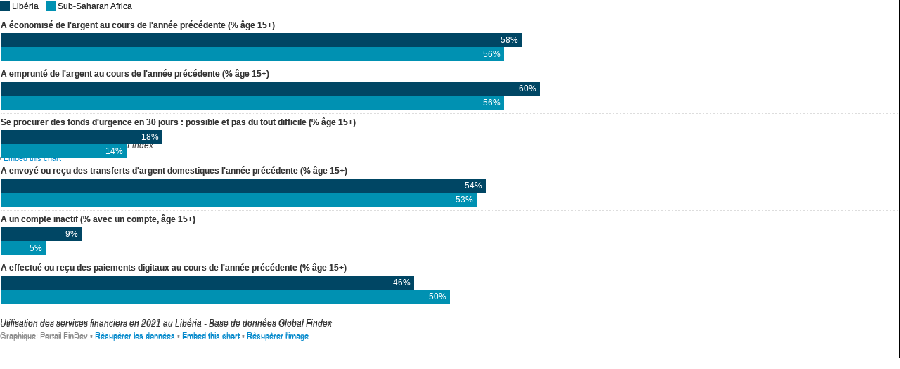

--- FILE ---
content_type: text/html
request_url: https://datawrapper.dwcdn.net/y5A2c/4/
body_size: 10146
content:
<!DOCTYPE html><html lang="fr"><head><meta charset="UTF-8"><meta name="robots" content="noindex, indexifembedded, nofollow"><meta name="viewport" content="width=device-width, initial-scale=1.0"><meta name="color-scheme" content="light dark"><link rel="stylesheet" id="css-light" media="(prefers-color-scheme: light)" href="../../lib/vis/d3-bars-grouped.the-world-bank-cgap.6f13d673.css"><link rel="stylesheet" id="css-dark" media="(prefers-color-scheme: dark)" href="../../lib/vis/d3-bars-grouped.the-world-bank-cgap-dark.6f13d673.css">


<meta property="og:type" content="website">
<meta property="og:title" content="Liberia-Account Use  (Copy)">
<meta property="og:url" content="https://datawrapper.dwcdn.net/y5A2c/4/">
<meta property="og:description" content="">
<meta name="twitter:title" content="Liberia-Account Use  (Copy)">
<meta name="twitter:description" content="">
<link rel="alternate" type="application/json+oembed"
  href="https://api.datawrapper.de/v3/oembed?url=https://datawrapper.dwcdn.net/y5A2c/4/&format=json"
  title="oEmbed" />
<meta property="og:image" content="https://datawrapper.dwcdn.net/y5A2c/plain-s.png?v=4">
<meta name="twitter:card" content="summary_large_image">
<meta name="twitter:image" content="https://datawrapper.dwcdn.net/y5A2c/plain-s.png?v=4">
<script>var st = document.createElement('style');
st.innerHTML = '* { opacity: 0 }';
st.setAttribute('id', 'hide-all');
document.head.appendChild(st);
</script></head><body><div class="dw-chart chart vis-height-fixed theme-the-world-bank-cgap vis-d3-bars-grouped" id="__svelte-dw"><div class="outer-container dw-chart-styles datawrapper-ai84tl svelte-crzbxb">

        

        



    

    <div class="sr-only svelte-crzbxb"><!-- HTML_TAG_START --> <!-- HTML_TAG_END --></div>

    <div slot="visBody" id="chart" aria-hidden="true" class="dw-chart-body vis-height-fixed datawrapper-3i224o svelte-so4qex" style="min-height: 434px;"><div class="dw-chart-body-content svelte-so4qex"><noscript><img style="max-width: 100%" src="../plain.png" aria-hidden="true" alt="fallback image">
                <p style="opacity:0.6;padding:1ex; text-align:center">(Please use a modern browser to see the interactive version of this visualization)</p></noscript></div></div>

    

    <div class="dw-above-footer datawrapper-f9vec7"><div class="block notes-block datawrapper-1tzx86e" style="">
<span class="block-inner"><!-- HTML_TAG_START --> Utilisation des services financiers en 2021 au Libéria - Base de données Global Findex<!-- HTML_TAG_END --></span>

            </div></div>

        <div id="footer" class="dw-chart-footer datawrapper-1x7rwg9 svelte-crzbxb"><div class="footer-left layout-inline svelte-1mufarc">
        <span class="footer-block byline-block  svelte-1mufarc">
<span class="block-inner"><span class="byline-caption">Graphique:</span>
<span class="byline-content">Portail FinDev</span>
</span>

        </span><span class="separator separator-before-get-the-data svelte-1mufarc"></span>
        <span class="footer-block get-the-data-block  svelte-1mufarc">
<span class="block-inner"><a class="dw-data-link" aria-label="Récupérer les données: Liberia-Account Use  (Copy)" target="_self" href="javascript:void(0)">Récupérer les données</a></span>

        </span><span class="separator separator-before-embed svelte-1mufarc"></span>
        <span class="footer-block embed-block  svelte-1mufarc">
<span class="block-inner"><a href="#embed" class="chart-action-embed">Embed this chart</a>
</span>

        </span></div><div class="footer-center layout-inline svelte-1mufarc"></div><div class="footer-right layout-inline svelte-1mufarc"></div></div>

        

    <div class="dw-after-body svelte-crzbxb"></div>

    <!-- HTML_TAG_START --><script type="text/javascript">
    setTimeout(function() {
        var img = document.createElement('img');
        img.setAttribute('width', 1);
        img.setAttribute('alt','');
        img.setAttribute('aria-hidden','true');
        img.setAttribute('height', 1);
        img.style.position = "absolute";
        img.style.top = "0px";
        img.setAttribute('src', '//pt.dwcdn.net/y5A2c/datawrapper.gif?r='+escape(document.referrer || ''));
        document.body.appendChild(img);
    },10);
</script>
<!-- HTML_TAG_END --></div></div><script>(function() {
  window.__DW_SVELTE_PROPS__ = JSON.parse("{\"chart\":{\"metadata\":{\"data\":{\"changes\":[{\"row\":0,\"time\":1678892694915,\"value\":\"Saved any money in the past year (% age 15+) \\r\",\"column\":1,\"ignored\":false,\"previous\":\"Saved any money in the past year (% age 15+) \"},{\"row\":0,\"time\":1678892694938,\"value\":\"Borrowed any money in the past year (% age 15+) \\r\",\"column\":2,\"ignored\":false,\"previous\":\"Borrowed any money in the past year (% age 15+) \"},{\"row\":0,\"time\":1678892694943,\"value\":\"Coming up with emergency funds in 7 days: possible and very difficult (% age 15+)\\r\",\"column\":3,\"ignored\":false,\"previous\":\"Coming up with emergency funds: not possible (% age 15+) \"},{\"row\":0,\"time\":1678892694948,\"value\":\"Sent or received domestic remittances in the past year (% age 15+) \\r\",\"column\":4,\"ignored\":false,\"previous\":\"Sent or received domestic remittances in the past year (% age 15+) \"},{\"row\":0,\"time\":1678892694952,\"value\":\"Has an inactive account (% with an account, age 15+)\\r\",\"column\":5,\"ignored\":false,\"previous\":\"No deposit and no withdrawal in the past year (% with an account, age 15+)\"},{\"row\":0,\"time\":1678892694956,\"value\":\"Made or received digital payments in the past year (% age 15+)\\r\",\"column\":6,\"ignored\":false,\"previous\":\"Made or received digital payments in the past year (% age 15+)\"},{\"row\":1,\"time\":1678895971451,\"value\":\"58%\\r\",\"column\":1,\"ignored\":false,\"previous\":\"68%\"},{\"row\":1,\"time\":1678895971482,\"value\":\"60%\\r\",\"column\":2,\"ignored\":false,\"previous\":\"56%\"},{\"row\":1,\"time\":1678895971489,\"value\":\"63%\\r\",\"column\":3,\"ignored\":false,\"previous\":\"30%\"},{\"row\":1,\"time\":1678895971495,\"value\":\"54%\\r\",\"column\":4,\"ignored\":false,\"previous\":\"54%\"},{\"row\":1,\"time\":1678895971499,\"value\":\"9%\\r\",\"column\":5,\"ignored\":false,\"previous\":\"14%\"},{\"row\":1,\"time\":1678895971502,\"value\":\"46%\\r\",\"column\":6,\"ignored\":false,\"previous\":\"28%\"},{\"row\":0,\"time\":1682945270735,\"value\":\"Coming up with emergency funds in 30 days: possible and not difficult at all (% age 15+)\\r\",\"column\":3,\"ignored\":false,\"previous\":\"Coming up with emergency funds in 7 days: possible and very difficult (% age 15+)\\r\"},{\"row\":1,\"time\":1682946368164,\"value\":\"18\",\"column\":3,\"ignored\":false,\"previous\":\"63%\\r\"},{\"row\":2,\"time\":1683830333715,\"value\":\"Afrique subsaharienne\\r\",\"column\":0,\"ignored\":false,\"previous\":\"Sub-Saharan Africa\"},{\"row\":1,\"time\":1683830563182,\"value\":\"Lib\u00E9ria\",\"column\":0,\"ignored\":false,\"previous\":\"Liberia\"},{\"row\":2,\"time\":1683830563189,\"value\":\"\",\"column\":0,\"ignored\":false,\"previous\":\"Afrique subsaharienne\\r\"},{\"row\":0,\"time\":1683830767331,\"value\":\"A \u00E9conomis\u00E9 de l'argent au cours de l'ann\u00E9e pr\u00E9c\u00E9dente (% \u00E2ge 15+)\\r\",\"column\":1,\"ignored\":false,\"previous\":\"Saved any money in the past year (% age 15+) \\r\"},{\"row\":0,\"time\":1683830767338,\"value\":\" A emprunt\u00E9 de l'argent au cours de l'ann\u00E9e pr\u00E9c\u00E9dente (% \u00E2ge 15+)\\r\",\"column\":2,\"ignored\":false,\"previous\":\"Borrowed any money in the past year (% age 15+) \\r\"},{\"row\":0,\"time\":1683830767343,\"value\":\"Se procurer des fonds d'urgence en 30 jours : possible et pas du tout difficile (% \u00E2ge 15+)\\r\",\"column\":3,\"ignored\":false,\"previous\":\"Coming up with emergency funds in 30 days: possible and not difficult at all (% age 15+)\\r\"},{\"row\":0,\"time\":1683830767348,\"value\":\" A envoy\u00E9 ou re\u00E7u des transferts d'argent domestiques l'ann\u00E9e pr\u00E9c\u00E9dente (% \u00E2ge 15+)\\r\",\"column\":4,\"ignored\":false,\"previous\":\"Sent or received domestic remittances in the past year (% age 15+) \\r\"},{\"row\":0,\"time\":1683830767354,\"value\":\"A un compte inactif (% avec un compte, \u00E2ge 15+)\\r\",\"column\":5,\"ignored\":false,\"previous\":\"Has an inactive account (% with an account, age 15+)\\r\"},{\"row\":0,\"time\":1683830767358,\"value\":\" A effectu\u00E9 ou re\u00E7u des paiements digitaux au cours de l'ann\u00E9e pr\u00E9c\u00E9dente (% \u00E2ge 15+)\\r\",\"column\":6,\"ignored\":false,\"previous\":\"Made or received digital payments in the past year (% age 15+)\\r\"}],\"transpose\":true,\"vertical-header\":true,\"horizontal-header\":true},\"describe\":{\"source-name\":\"\",\"source-url\":\"\",\"intro\":\"\",\"byline\":\"Portail FinDev\",\"aria-description\":\" \",\"number-format\":\"-\",\"number-divisor\":0,\"number-append\":\"\",\"number-prepend\":\"\",\"hide-title\":true},\"visualize\":{\"dark-mode-invert\":true,\"highlighted-series\":[],\"highlighted-values\":[],\"sharing\":{\"enabled\":false,\"url\":\"\",\"auto\":true,\"directChart\":false},\"rules\":true,\"thick\":false,\"x-grid\":\"off\",\"y-grid\":\"on\",\"scale-y\":\"linear\",\"sort-by\":\"Liberia\",\"labeling\":\"right\",\"overlays\":[],\"sort-bars\":false,\"background\":false,\"base-color\":19,\"force-grid\":false,\"swap-labels\":false,\"block-labels\":true,\"custom-range\":[\"\",\"100\"],\"fill-between\":false,\"label-colors\":false,\"label-margin\":0,\"line-symbols\":false,\"range-extent\":\"nice\",\"thick-arrows\":false,\"interpolation\":\"linear\",\"reverse-order\":false,\"show-tooltips\":true,\"tick-position\":\"top\",\"x-tick-format\":\"YYYY\",\"y-grid-format\":\"0,0.[00]\",\"y-grid-labels\":\"auto\",\"chart-type-set\":true,\"color-category\":{\"map\":{\"Saved any money in the past year (% age 15+) \":\"#11A629\",\"Borrowed any money in the past year (% age 15+) \":\"#0069A6\",\"Borrowed any money in the past year (% age 15+) \\r\":\"#0069A6\",\"Coming up with emergency funds: possible (% age 15+) \":\"#EC7700\",\"Has an inactive account (% with an account, age 15+)\\r\":\"#AAAD00\",\"Coming up with emergency funds: not possible (% age 15+) \":\"#ED7700\",\"Made or received digital payments in the past year (% age 15+)\":\"#00948f\",\"Made or received digital payments in the past year (% age 15+)\\r\":\"#00948f\",\"Sent or received domestic remittances in the past year (% age 15+) \":\"#AAAD00\",\"Sent or received domestic remittances in the past year (% age 15+) \\r\":\"#00567C\",\"No deposit and no withdrawal from an account in the past year (% age 15+)\":\"#003B4A\",\"No deposit and no withdrawal in the past year (% with an account, age 15+)\":\"#003a49\",\"Coming up with emergency funds in 7 days: possible and very difficult (% age 15+)\\r\":\"#ED7700\"},\"palette\":[],\"categoryOrder\":[\"Liberia\",\"Sub-Saharan Africa\"],\"categoryLabels\":{\"bars\":\"X.2\",\"Saved any money in the past year (% age 15+) \":\"Saved any money in the past year (% age 15+) \",\"Borrowed any money in the past year (% age 15+) \":\"Borrowed any money in the past year (% age 15+) \",\"Coming up with emergency funds: possible (% age 15+) \":\"Coming up with emergency funds: possible (% age 15+) \",\"Coming up with emergency funds: not possible (% age 15+) \":\"Coming up with emergency funds: not possible (% age 15+) \",\"Made or received digital payments in the past year (% age 15+)\":\"Made or received digital payments in the past year (% age 15+)\",\"Sent or received domestic remittances in the past year (% age 15+) \":\"Sent or received domestic remittances in the past year (% age 15+) \",\"No deposit and no withdrawal from an account in the past year (% age 15+)\":\"No deposit and no withdrawal from an account in the past year (% age 15+)\",\"No deposit and no withdrawal in the past year (% with an account, age 15+)\":\"No deposit and no withdrawal in the past year (% with an account, age 15+)\"},\"excludeFromKey\":[]},\"show-color-key\":true,\"color-by-column\":true,\"group-by-column\":false,\"label-alignment\":\"left\",\"line-symbols-on\":\"both\",\"y-grid-subdivide\":true,\"axis-label-format\":\"\",\"custom-area-fills\":[],\"custom-grid-lines\":\"\",\"date-label-format\":\"YYYY\",\"line-symbols-size\":3.5,\"line-value-labels\":false,\"show-group-labels\":true,\"show-value-labels\":true,\"line-symbols-shape\":\"circle\",\"value-label-format\":\"0%\",\"y-grid-label-align\":\"left\",\"compact-group-labels\":false,\"line-symbols-opacity\":1,\"show-category-labels\":true,\"area-fill-color-below\":\"#cccccc\",\"tooltip-number-format\":\"0,0.[00]\",\"value-label-alignment\":\"right\",\"value-label-visibility\":\"always\",\"area-fill-color-between\":\"#cccccc\"},\"axes\":{\"groups\":\"X.1\"},\"publish\":{\"embed-width\":584,\"embed-height\":484,\"blocks\":{\"logo\":{\"enabled\":false},\"embed\":true,\"download-pdf\":false,\"download-svg\":false,\"get-the-data\":true,\"download-image\":true},\"export-pdf\":{},\"export-svg\":null,\"embed-codes\":{\"embed-method-responsive\":\"<iframe title=\\\"Liberia-Account Use  (Copy)\\\" aria-label=\\\"Barres regroup\u00E9es\\\" id=\\\"datawrapper-chart-y5A2c\\\" src=\\\"https://datawrapper.dwcdn.net/y5A2c/4/\\\" scrolling=\\\"no\\\" frameborder=\\\"0\\\" style=\\\"width: 0; min-width: 100% !important; border: none;\\\" height=\\\"484\\\" data-external=\\\"1\\\"></iframe><script type=\\\"text/javascript\\\">!function(){\\\"use strict\\\";window.addEventListener(\\\"message\\\",(function(a){if(void 0!==a.data[\\\"datawrapper-height\\\"]){var e=document.querySelectorAll(\\\"iframe\\\");for(var t in a.data[\\\"datawrapper-height\\\"])for(var r=0;r<e.length;r++)if(e[r].contentWindow===a.source){var i=a.data[\\\"datawrapper-height\\\"][t]+\\\"px\\\";e[r].style.height=i}}}))}();\\n<\/script>\",\"embed-method-iframe\":\"<iframe title=\\\"Liberia-Account Use  (Copy)\\\" aria-label=\\\"Barres regroup\u00E9es\\\" id=\\\"datawrapper-chart-y5A2c\\\" src=\\\"https://datawrapper.dwcdn.net/y5A2c/4/\\\" scrolling=\\\"no\\\" frameborder=\\\"0\\\" style=\\\"border: none;\\\" width=\\\"584\\\" height=\\\"484\\\" data-external=\\\"1\\\"></iframe>\",\"embed-method-web-component\":\"<div><script type=\\\"text/javascript\\\" defer src=\\\"https://datawrapper.dwcdn.net/y5A2c/embed.js?v=4\\\" charset=\\\"utf-8\\\"><\/script><noscript><img src=\\\"https://datawrapper.dwcdn.net/y5A2c/full.png\\\" alt=\\\" \\\" /></noscript></div>\"},\"autoDarkMode\":true,\"chart-height\":434,\"embed-heights\":{\"100\":491,\"200\":415,\"300\":415,\"400\":389,\"500\":389,\"700\":389,\"800\":389,\"900\":389,\"1000\":389}},\"annotate\":{\"notes\":\" Utilisation des services financiers en 2021 au Lib\u00E9ria - Base de donn\u00E9es Global Findex\"},\"custom\":{},\"json_error\":null},\"title\":\"Liberia-Account Use  (Copy)\",\"readonlyKeys\":[],\"publicId\":\"y5A2c\",\"language\":\"fr-FR\",\"theme\":\"the-world-bank-cgap\",\"id\":\"y5A2c\",\"type\":\"d3-bars-grouped\",\"lastEditStep\":5,\"publishedAt\":\"2023-05-22T00:50:34.000Z\",\"publicUrl\":\"https://datawrapper.dwcdn.net/y5A2c/4/\",\"publicVersion\":4,\"forkable\":false,\"isFork\":false,\"externalData\":null,\"createdAt\":\"2023-05-11T18:35:43.000Z\",\"lastModifiedAt\":\"2023-05-22T13:41:33.000Z\",\"forkedFrom\":\"2SyJp\",\"organizationId\":\"s8w_wztu\",\"authorId\":171053,\"folderId\":162267},\"visualization\":{\"id\":\"d3-bars-grouped\",\"script\":\"/home/ubuntu/code/plugins/vis-d3-bars/static/d3-bars-grouped.js\",\"axes\":{\"labels\":{\"accepts\":[\"text\",\"date\"]},\"groups\":{\"accepts\":[\"text\"],\"optional\":true,\"overrideOptionalKey\":\"visualize.group-by-column\"},\"bars-multiple\":{\"accepts\":[\"number\"],\"multiple\":true}},\"dependencies\":{\"jquery\":false,\"globalize\":false,\"numeral\":true,\"dayjs\":true},\"height\":\"fixed\",\"libraries\":[],\"namespace\":\"chart\",\"title\":\"grouped bars\",\"__plugin\":\"vis-d3-bars\"},\"theme\":{\"id\":\"the-world-bank-cgap\",\"title\":\"CGAP\",\"data\":{\"vis\":{\"base\":{\"grid\":{\"general\":{\"baseLine\":{\"aboveChart\":true},\"tickLines\":{\"aboveChart\":true},\"tickLabels\":{\"units\":\"first\",\"aboveChart\":true}},\"vertical\":{\"tickLabels\":{\"units\":\"all\"}},\"horizontal\":{\"tickLabels\":{\"units\":\"all\"}}},\"annotations\":{\"line\":{\"color\":\"#888\",\"opacity\":0.1},\"range\":{\"color\":\"#888\",\"opacity\":0.1}}},\"d3-maps-core\":{\"places\":{\"capital\":{\"label\":{\"fontStyle\":\"normal\",\"fontWeight\":{\"normal\":700}}},\"general\":{\"label\":{\"color\":{\"normal\":\"#ffffff\",\"inverted\":\"#525252\"},\"buffer\":{\"color\":{\"normal\":\"#323232\",\"inverted\":\"#ffffff\"}},\"fontStyle\":\"normal\",\"fontWeight\":{\"normal\":400}},\"symbol\":{\"fill\":{\"normal\":\"#ffffff\",\"inverted\":\"#525252\"},\"stroke\":{\"normal\":\"#323232\",\"inverted\":\"#ffffff\"}}}}}},\"style\":{\"body\":{\"padding\":\"0px\",\"background\":\"transparent\"},\"chart\":{},\"filter\":{\"tabs\":{\"color\":\"#666\",\"hover\":{\"color\":\"#222\"},\"active\":{\"color\":\"#000000\",\"border\":{\"bottom\":\"2px solid #555555\"}},\"border\":{\"bottom\":\"1px solid #cccccc\"}},\"point\":{\"line\":{\"color\":\"#ccc\"},\"buttons\":{\"hover\":{\"background\":\"#ebebeb\"},\"active\":{\"border\":\"1px solid #888\",\"background\":\"#ccc\"},\"border\":\"1px solid #ccc\"}},\"select\":{\"border\":\"1px solid #cccccc\",\"textColor\":\"#000\"}}},\"colors\":{\"picker\":{\"controls\":{\"hue\":true,\"lightness\":true,\"saturation\":true,\"hexEditable\":true},\"rowCount\":6,\"showDuplicates\":false},\"neutral\":\"#CCCCCC\",\"palette\":[\"#0069A6\",\"#00567C\",\"#003A49\",\"#00948F\",\"#00847E\",\"#007473\",\"#17A627\",\"#008732\",\"#006B34\",\"#ED7700\",\"#D75E00\",\"#C14D00\",\"#FFB718\",\"#FF9E15\",\"#D87800\",\"#C3D500\",\"#AAAD00\",\"#959300\",\"#3AB0C8\",\"#0091B2\",\"#007197\"],\"negative\":\"#E31A1C\",\"positive\":\"#85B4D4\",\"gradients\":[[\"#f0f9e8\",\"#b6e3bb\",\"#75c8c5\",\"#4ba8c9\",\"#2989bd\",\"#0a6aad\",\"#254b8c\"],[\"#fcfcbe\",\"#fdc78d\",\"#fb8d67\",\"#e45563\",\"#ac337b\",\"#6b1f7b\",\"#2c1160\"],[\"#f0f723\",\"#fbbf2b\",\"#f38a47\",\"#d8586a\",\"#ac2790\",\"#6703a5\",\"#0d0787\"],[\"#fefaca\",\"#008b15\"],[\"#feebe2\",\"#fcc5c0\",\"#fa9fb5\",\"#f768a1\",\"#c51b8a\",\"#7a0177\"],[\"#ffffcc\",\"#c7e9b4\",\"#7fcdbb\",\"#41b6c4\",\"#2c7fb8\",\"#253494\"],[\"#8c510a\",\"#b5863b\",\"#debd77\",\"#f5f7ea\",\"#89cbc4\",\"#3b9991\",\"#01665e\"],[\"#c51b7d\",\"#dc72ae\",\"#efb4d4\",\"#faf6ea\",\"#9ed467\",\"#67a633\",\"#317800\"],[\"#b2182b\",\"#dd6851\",\"#f5af90\",\"#f8f6e9\",\"#99c5df\",\"#4c92c1\",\"#0b5da2\"]],\"background\":\"#ffffff\",\"categories\":[[\"#F6D500\",\"#0B91A7\",\"#00CABD\",\"#C2C100\",\"#BA403E\",\"#EF7F36\",\"#2D4F84\",\"#85BDF4\",\"#9EF1BF\",\"#D3F3FD\"],[\"#7fc97f\",\"#beaed4\",\"#fdc086\",\"#ffff99\",\"#386cb0\",\"#f0027f\",\"#bf5b17\",\"#666666\"],[\"#fbb4ae\",\"#b3cde3\",\"#ccebc5\",\"#decbe4\",\"#fed9a6\",\"#ffffcc\",\"#e5d8bd\",\"#fddaec\",\"#f2f2f2\"],[\"#a6cee3\",\"#1f78b4\",\"#b2df8a\",\"#33a02c\",\"#fb9a99\",\"#e31a1c\",\"#fdbf6f\",\"#ff7f00\",\"#cab2d6\",\"#6a3d9a\",\"#ffff99\",\"#b15928\"]],\"groups\":[{\"name\":\"Primary\",\"colors\":[[\"#0069A6\",\"#00567C\",\"#003A49\",\"#00948F\",\"#00847E\",\"#007473\",\"#17A627\",\"#008732\",\"#006B34\",\"#ED7700\",\"#D75E00\",\"#C14D00\"]]},{\"name\":\"Secondary\",\"colors\":[[\"#FFB718\",\"#FF9E15\",\"#D87800\",\"#C3D500\",\"#AAAD00\",\"#959300\",\"#3AB0C8\",\"#0091B2\",\"#007197\"]]}]},\"metadata\":{\"publish\":{\"blocks\":{\"logo\":{\"enabled\":false},\"embed\":true,\"download-pdf\":false,\"download-svg\":false,\"get-the-data\":false,\"download-image\":true}}},\"overrides\":[{\"type\":\"darkMode\",\"settings\":{\"colors.gradients\":[[\"#254b8c\",\"#0a6aad\",\"#2989bd\",\"#4ba8c9\",\"#75c8c5\",\"#b6e3bb\",\"#f0f9e8\"],[\"#2c1160\",\"#6b1f7b\",\"#ac337b\",\"#e45563\",\"#fb8d67\",\"#fcfcbe\",\"#fdc78d\"],[\"#0d0787\",\"#6703a5\",\"#ac2790\",\"#d8586a\",\"#f38a47\",\"#fbbf2b\",\"#f0f723\"],[\"#007001\",\"#f6f4a6\"],[\"#42342d\",\"#683c39\",\"#8f3e55\",\"#c73a78\",\"#ff6bca\",\"#ffcbff\"],[\"#253494\",\"#2c7fb8\",\"#41b6c4\",\"#7fcdbb\",\"#c7e9b4\",\"#ffffcc\"]],\"colors.background\":\"#252525\",\"vis.d3-maps-core.places.general.label.color.normal\":\"#000000\",\"vis.d3-maps-core.places.general.symbol.fill.normal\":\"#000000\",\"vis.d3-maps-core.places.general.label.color.inverted\":\"#e5e5e5\",\"vis.d3-maps-core.places.general.symbol.fill.inverted\":\"#e5e5e5\",\"vis.d3-maps-core.places.general.symbol.stroke.normal\":\"#bfbfbf\",\"vis.d3-maps-core.places.general.label.buffer.color.normal\":\"#bfbfbf\"}},{\"settings\":{\"vis.base.grid.vertical.tickLabels.hideZero\":true},\"condition\":[\"in\",[\"get\",\"type\"],[\"column-chart\",\"grouped-column-chart\",\"stacked-column-chart\"]]},{\"settings\":{\"vis.base.grid.horizontal.tickLabels.units\":\"last\"},\"condition\":[\"==\",[\"get\",\"type\"],\"d3-scatter-plot\"]},{\"settings\":{\"vis.base.grid.horizontal.tickLabels.units\":\"all\"},\"condition\":[\"in\",[\"get\",\"type\"],[\"d3-bars\",\"d3-arrow-plot\",\"d3-bars-bullet\",\"d3-bars-grouped\",\"d3-bars-stacked \",\"d3-dot-plot\",\"d3-range-plot\"]]},{\"settings\":{\"vis.base.grid.horizontal.gridLines.aboveChart\":true},\"condition\":[\"==\",[\"get\",\"type\"],\"d3-bars-stacked\"]},{\"settings\":{\"vis.base.grid.horizontal.baseLine.aboveChart\":false,\"vis.base.grid.horizontal.baseLine.blendBaseColorWithBg\":0.6},\"condition\":[\"in\",[\"get\",\"type\"],[\"d3-dot-plot\",\"d3-range-plot\",\"d3-arrow-plot\"]]},{\"type\":\"darkMode\",\"settings\":{\"vis.base.grid.horizontal.baseLine.blendBaseColorWithBg\":0.85},\"condition\":[\"in\",[\"get\",\"type\"],[\"d3-dot-plot\",\"d3-range-plot\",\"d3-arrow-plot\"]]},{\"settings\":{\"vis.base.grid.vertical.gridLines.major.strokeDasharray\":\"dotted\"},\"condition\":[\"in\",[\"get\",\"type\"],[\"d3-range-plot\",\"d3-arrow-plot\"]]},{\"settings\":{\"vis.base.grid.vertical.tickLabels.units\":\"all\",\"vis.base.grid.horizontal.tickLabels.units\":\"all\"},\"condition\":[\"==\",[\"get\",\"type\"],\"d3-scatter-plot\"]}],\"typography\":{\"chart\":{\"color\":\"#333333\",\"fontSize\":12,\"typeface\":\"Arial, sans-serif\",\"minusCharacter\":\"\u2212\",\"plusMinusCharacter\":\"\u00B1\"},\"links\":{\"color\":\"#0088CC\",\"cursive\":false,\"fontWeight\":\"normal\",\"underlined\":false},\"notes\":{\"cursive\":true,\"fontSize\":12,\"fontWeight\":\"normal\",\"underlined\":false},\"footer\":{\"color\":\"#888\",\"cursive\":false,\"fontSize\":11,\"fontWeight\":\"normal\",\"underlined\":false},\"headline\":{\"cursive\":false,\"fontSize\":22,\"fontWeight\":\"bold\",\"underlined\":false,\"typeface\":\"Arial, sans-serif\"},\"description\":{\"cursive\":false,\"fontSize\":12,\"fontWeight\":\"normal\",\"lineHeight\":17,\"underlined\":false}},\"options\":{\"blocks\":{\"embed\":{\"data\":{\"caption\":\"Embed this chart\"}}}}},\"less\":\"\\n\\n\",\"assets\":{},\"extend\":\"the-world-bank\",\"url\":\"/v3/themes/the-world-bank-cgap\",\"_computed\":{\"locator-maps\":{\"mapStyles\":[{\"id\":\"dw-light\",\"colors\":{\"land\":\"#f2f3f0\",\"highlightRegion\":{\"fill\":\"#ffffff\",\"stroke\":\"#888\"}}},{\"id\":\"dw-earth\",\"colors\":{\"land\":\"#e8e5d8\",\"highlightRegion\":{\"fill\":\"#ffffff\",\"stroke\":\"#888\"}}},{\"id\":\"dw-white\",\"colors\":{\"land\":\"#f4f4f4\",\"highlightRegion\":{\"fill\":\"#ffffff\",\"stroke\":\"#888\"}}},{\"id\":\"dw-white-invert\",\"colors\":{\"land\":\"#ffffff\",\"highlightRegion\":{\"fill\":\"#f2f3f0\",\"stroke\":\"#888\"}}}],\"defaultMarker\":{\"markerColor\":\"#333333\",\"markerTextColor\":\"#333333\",\"text\":{\"color\":\"#333333\",\"halo\":\"#f2f3f0\"}},\"defaultArea\":{\"fill\":\"#000\",\"stroke\":\"#888\"},\"darkMode\":{\"mapStyles\":[],\"defaultMarker\":{\"markerColor\":false,\"markerTextColor\":false,\"text\":{\"color\":false,\"halo\":false}}}},\"original\":{\"annotations\":{\"line\":{\"color\":\"#888\",\"opacity\":0.1},\"range\":{\"color\":\"#888\",\"opacity\":0.1}}},\"bgLight\":\"#ffffff\",\"bgDark\":\"#252525\",\"origGradients\":[[\"#f0f9e8\",\"#b6e3bb\",\"#75c8c5\",\"#4ba8c9\",\"#2989bd\",\"#0a6aad\",\"#254b8c\"],[\"#fcfcbe\",\"#fdc78d\",\"#fb8d67\",\"#e45563\",\"#ac337b\",\"#6b1f7b\",\"#2c1160\"],[\"#f0f723\",\"#fbbf2b\",\"#f38a47\",\"#d8586a\",\"#ac2790\",\"#6703a5\",\"#0d0787\"],[\"#fefaca\",\"#008b15\"],[\"#feebe2\",\"#fcc5c0\",\"#fa9fb5\",\"#f768a1\",\"#c51b8a\",\"#7a0177\"],[\"#ffffcc\",\"#c7e9b4\",\"#7fcdbb\",\"#41b6c4\",\"#2c7fb8\",\"#253494\"],[\"#8c510a\",\"#b5863b\",\"#debd77\",\"#f5f7ea\",\"#89cbc4\",\"#3b9991\",\"#01665e\"],[\"#c51b7d\",\"#dc72ae\",\"#efb4d4\",\"#faf6ea\",\"#9ed467\",\"#67a633\",\"#317800\"],[\"#b2182b\",\"#dd6851\",\"#f5af90\",\"#f8f6e9\",\"#99c5df\",\"#4c92c1\",\"#0b5da2\"]]},\"fonts\":{}},\"chartAfterBodyHTML\":\"<script type=\\\"text/javascript\\\">\\n    setTimeout(function() {\\n        var img = document.createElement('img');\\n        img.setAttribute('width', 1);\\n        img.setAttribute('alt','');\\n        img.setAttribute('aria-hidden','true');\\n        img.setAttribute('height', 1);\\n        img.style.position = \\\"absolute\\\";\\n        img.style.top = \\\"0px\\\";\\n        img.setAttribute('src', '//pt.dwcdn.net/y5A2c/datawrapper.gif?r='+escape(document.referrer || ''));\\n        document.body.appendChild(img);\\n    },10);\\n<\/script>\\n\",\"chartAfterHeadHTML\":\"<link rel=\\\"alternate\\\" type=\\\"application/json+oembed\\\"\\n  href=\\\"https://api.datawrapper.de/v3/oembed?url=https://datawrapper.dwcdn.net/y5A2c/4/&format=json\\\"\\n  title=\\\"oEmbed\\\" />\\n<meta property=\\\"og:image\\\" content=\\\"https://datawrapper.dwcdn.net/y5A2c/plain-s.png?v=4\\\">\\n<meta name=\\\"twitter:card\\\" content=\\\"summary_large_image\\\">\\n<meta name=\\\"twitter:image\\\" content=\\\"https://datawrapper.dwcdn.net/y5A2c/plain-s.png?v=4\\\">\\n\",\"translations\":{\"insufficient-data\":\"<b>Not enough data to show a column chart.</b> You need at least one numeric column in your dataset. Please go back to the <a href=\\\"/chart/%chartid%/describe\\\" target=\\\"_parent\\\">\\\"Check & Describe\\\"</a> step and check your data.\",\"insufficient-data-dot-plot\":\"<b>Not enough data to show a dot plot.</b> You need at least one numeric column in your dataset. Please go back to the <a href=\\\"/chart/%chartid%/describe\\\" target=\\\"_parent\\\">\\\"Check & Describe\\\"</a> step and check your data.\",\"insufficient-data-range-arrow\":\"<b>Not enough data to show a range or arrow plot.</b> You need at least two numeric columns in your dataset. Please go back to the <a href=\\\"/chart/%chartid%/describe\\\" target=\\\"_parent\\\">\\\"Check & Describe\\\"</a> step and check your data.\",\"xy-grid / axis-x-number\":\"Axe horizontal, allant de %from% \u00E0 %to%.\",\"xy-grid / axis-x-text\":\"Axe des cat\u00E9gories horizontal, allant de %from% \u00E0 %to%.\",\"xy-grid / axis-y-number\":\"Axe vertical, allant de %from% \u00E0 %to%.\",\"xy-grid / axis-y-text\":\"Axe des cat\u00E9gories vertical, allant de %from% \u00E0 %to%.\",\"xy-grid / axis-log\":\"L'axe utilise une \u00E9chelle logarithmique.\",\"xy-grid / axis-y-date\":\"Axe vertical des dates, allant de %from% \u00E0 %to%.\",\"xy-grid / axis-x-date\":\"Axe horizontal des dates, allant de %from% \u00E0 %to%.\",\"area-chart / single\":\"Graphique de zones avec 1 zone\",\"area-chart / multiple\":\"Graphique de zones avec %count% zones\",\"stacked-area-chart / multiple\":\"Graphique de zones empil\u00E9es avec %count% zones\",\"stacked-area-chart / single\":\"Graphique de zones empil\u00E9es avec une zone\",\"line-chart / multiple\":\"Graphique \u00E0 lignes avec %count% lignes\",\"line-chart / single\":\"Graphique \u00E0 lignes avec une seule ligne\",\"annotations / single\":\"The chart has one annotation.\",\"annotations / multiple\":\"The chart has %count% annotations.\",\"line-values\":\"Ligne affichant %count% valeurs pour \\\"%name%\\\".\",\"area-values\":\"Zone affichant %count% valeurs pour \\\"%name%\\\".\",\"xy-grid / axis-x-log\":\"Horizontal axis, ranging from %from% to %to%.\",\"xy-grid / axis-y-log\":\"Vertical axis, ranging from %from% to %to%.\",\"insufficient-data-lines\":\"<b>Not enough data to show a line or area chart.</b> Please go back to the <a href=\\\"/chart/%chartid%/describe\\\" target=\\\"_parent\\\">\\\"Check & Describe\\\"</a> step and check your data.\",\"footer / map data\":\"Donn\u00E9es cartographiques\",\"other\":\"Autres\",\"total\":\"Total\",\"insufficient-data-pie\":\"<b>Not enough data to show a pie chart.</b> You need at least one numeric column in your dataset. Please go back to the <a href=\\\"/chart/%chartid%/describe\\\" target=\\\"_parent\\\">\\\"Check & Describe\\\"</a> step and check your data.\",\"insufficient-data-donut\":\"<b>Not enough data to show a donut chart.</b> You need at least one numeric column in your dataset. Please go back to the <a href=\\\"/chart/%chartid%/describe\\\" target=\\\"_parent\\\">\\\"Check & Describe\\\"</a> step and check your data.\",\"scatterplot\":\"Diagramme de dispersion avec %count% symboles\",\"axis-labels\":\"L'axe horizontal est \u00E9tiquet\u00E9 \\\"%xlabel%\\\", l'axe vertical est \u00E9tiquet\u00E9 \\\"%ylabel%\\\".\",\"labels-more-than-7\":\"Certains symboles sont \u00E9tiquet\u00E9s, y compris %labels%, et %others% autres.\",\"labels-less-than-7\":\"%count% symboles sont \u00E9tiquet\u00E9s : %labels%, et \\\"%last%\\\".\",\"expanded-view-note\":\"Ceci est la zone \u00E9largie pour la carte ins\u00E9r\u00E9e sur mobile. Vous pouvez d\u00E9sactiver cette fonctionnalit\u00E9.\",\"show-more\":\"Afficher\u00A0$0 de plus\",\"show-less\":\"Afficher moins\",\"pagination\":\"Page $0 sur $1\",\"search-placeholder\":\"Rechercher\",\"no-results-found\":\"Aucun \u00E9l\u00E9ment \u00E0 afficher\",\"accessibility / rank\":\"Rang\",\"accessibility / summary\":\"Tableau avec $0 lignes et $1 colonnes.\",\"accessibility / current-rows\":\"Affiche actuellement lignes $0 \u00E0 $1\",\"accessibility / current-rows / search-results\":\"sur $0 r\u00E9sultats pour le terme de recherche \\\"$1\\\".\",\"accessibility / search-results\":\"$0 r\u00E9sultats affich\u00E9s pour le terme de recherche \\\"$1\\\".\",\"accessibility / sticky-rows\":\"Comprenant $0 lignes en adh\u00E9rence\",\"accessibility / sparkline\":\"Petit %chart_type% avec $0 valeurs, allant de $1 \u00E0 $2.\",\"accessibility / sparkline / type-line\":\"graphique \u00E0 lignes\",\"accessibility / sparkline / type-columns\":\"graphique \u00E0 colonnes\",\"accessibility / pagination-button\":\"Acc\u00E9der \u00E0 la page $0 sur $1.\",\"accessibility / clear-search\":\"Effacer la saisie du champ de recherche.\",\"accessibility / sort-direction / ascending\":\"Tri\u00E9 par ordre croissant\",\"accessibility / sort-direction / descending\":\"Tri\u00E9 par ordre d\u00E9croissant\",\"accessibility / sort-column\":\"par colonne \\\"$0\\\"\",\"accessibility / sparkline-no-values\":\"Petit %chart_type% sans valeurs.\",\"truncated\":\"Additional $0 rows not shown.\",\"Chart:\":\"Graphique:\",\"Map:\":\"Carte:\",\"Table:\":\"Tableau:\",\"footer / based-on\":\"D'apr\u00E8s\",\"Get the data\":\"R\u00E9cup\u00E9rer les donn\u00E9es\",\"Embed\":\"Ins\u00E9rer\",\"Download Image\":\"R\u00E9cup\u00E9rer l'image\",\"Source\":\"Source\",\"Created with\":\"Cr\u00E9\u00E9 avec\",\"Download SVG\":\"T\u00E9l\u00E9charger le SVG\",\"Download PDF\":\"T\u00E9l\u00E9charger le PDF\",\"edit-in-datawrapper\":\"Cr\u00E9er une copie\",\"fallback-image-note\":\"(Please use a modern browser to see the interactive version of this visualization)\",\"embed / caption\":\"You can copy and paste this <b>code to embed</b> the visualization:\"},\"assets\":{\"dataset.csv\":{\"load\":true,\"url\":\"dataset.csv\"}},\"externalDataUrl\":\"static.dwcdn.net/data\",\"blocks\":[{\"source\":{\"js\":\"../../lib/blocks/image-publishing.chart-blocks.895fb851.js\",\"css\":\"../../lib/blocks/image-publishing.chart-blocks.c4ec9364.css\"},\"blocks\":[{\"id\":\"download-image\",\"region\":\"footerLeft\",\"priority\":50,\"includeInContext\":true,\"data\":{\"imagePrefix\":\"https://datawrapper.dwcdn.net/\",\"apiDomain\":\"api.datawrapper.de\",\"downloadFormats\":{\"png\":{\"filename\":\"full\",\"zoom\":2,\"width\":600,\"height\":\"auto\",\"plain\":false,\"border\":{\"width\":10}},\"svg\":{\"filename\":\"full\",\"plain\":false},\"pdf\":{\"filename\":\"full\",\"plain\":false}},\"downloadFilenameTemplate\":\"{{ LOWER(title) }}\",\"settings\":{\"customFields\":[]}},\"component\":\"DownloadImage\"},{\"id\":\"download-pdf\",\"region\":\"footerLeft\",\"priority\":60,\"includeInContext\":true,\"data\":{\"imagePrefix\":\"https://datawrapper.dwcdn.net/\",\"apiDomain\":\"api.datawrapper.de\",\"downloadFormats\":{\"png\":{\"filename\":\"full\",\"zoom\":2,\"width\":600,\"height\":\"auto\",\"plain\":false,\"border\":{\"width\":10}},\"svg\":{\"filename\":\"full\",\"plain\":false},\"pdf\":{\"filename\":\"full\",\"plain\":false}},\"downloadFilenameTemplate\":\"{{ LOWER(title) }}\",\"settings\":{\"customFields\":[]}},\"component\":\"DownloadPDF\"},{\"id\":\"download-svg\",\"region\":\"footerLeft\",\"priority\":70,\"includeInContext\":true,\"data\":{\"imagePrefix\":\"https://datawrapper.dwcdn.net/\",\"apiDomain\":\"api.datawrapper.de\",\"downloadFormats\":{\"png\":{\"filename\":\"full\",\"zoom\":2,\"width\":600,\"height\":\"auto\",\"plain\":false,\"border\":{\"width\":10}},\"svg\":{\"filename\":\"full\",\"plain\":false},\"pdf\":{\"filename\":\"full\",\"plain\":false}},\"downloadFilenameTemplate\":\"{{ LOWER(title) }}\",\"settings\":{\"customFields\":[]}},\"component\":\"DownloadSVG\"}]}],\"nextPublicUrl\":\"https://datawrapper.dwcdn.net/y5A2c/4/\",\"isIframe\":true,\"isPreview\":false,\"locales\":{\"dayjs\":{\"base\":\"(function() {\\n    return {\\n        name: 'fr',\\n        weekdays: 'dimanche_lundi_mardi_mercredi_jeudi_vendredi_samedi'.split('_'),\\n        weekdaysShort: 'dim._lun._mar._mer._jeu._ven._sam.'.split('_'),\\n        weekdaysMin: 'di_lu_ma_me_je_ve_sa'.split('_'),\\n        months: 'janvier_f\u00E9vrier_mars_avril_mai_juin_juillet_ao\u00FBt_septembre_octobre_novembre_d\u00E9cembre'.split('_'),\\n        monthsShort: 'janv_f\u00E9vr_mars_avril_mai_juin_juil_ao\u00FBt_sept_oct_nov_d\u00E9c'.split('_'),\\n        weekStart: 1,\\n        formats: {\\n            LT: 'HH:mm',\\n            LTS: 'HH:mm:ss',\\n            L: 'DD/MM/YYYY',\\n            LL: 'D MMMM YYYY',\\n            LLL: 'D MMMM YYYY HH:mm',\\n            LLLL: 'dddd D MMMM YYYY HH:mm'\\n        },\\n        relativeTime: {\\n            future: 'dans %s',\\n            past: 'il y a %s',\\n            s: 'quelques secondes',\\n            m: 'une minute',\\n            mm: '%d minutes',\\n            h: 'une heure',\\n            hh: '%d heures',\\n            d: 'un jour',\\n            dd: '%d jours',\\n            M: 'un mois',\\n            MM: '%d mois',\\n            y: 'un an',\\n            yy: '%d ans'\\n        },\\n        ordinal: function(n) {\\n            var o = n === 1 ? 'er' : '';\\n            return '' + n + o;\\n        }\\n    };\\n})();\\n\",\"custom\":{}},\"numeral\":{\"base\":\"(function() {\\n    // numeral.js locale configuration\\n    // locale : french (fr)\\n    // author : Adam Draper : https://github.com/adamwdraper\\n\\n    return {\\n        delimiters: {\\n            thousands: String.fromCharCode(160),\\n            decimal: ','\\n        },\\n        abbreviations: {\\n            thousand: 'k',\\n            million: 'm',\\n            billion: 'b',\\n            trillion: 't'\\n        },\\n        ordinal: function(number) {\\n            return number === 1 ? 'er' : 'e';\\n        },\\n        currency: {\\n            symbol: '\u20AC'\\n        }\\n    };\\n})();\\n\",\"custom\":{}}},\"webComponentJsHash\":\"9f7cec2a\",\"polyfillUri\":\"../../lib/vendor\",\"teamPublicSettings\":{\"customFields\":[],\"downloadImageFormat\":\"full\",\"downloadFilenameTemplate\":\"{{ LOWER(title) }}\"},\"requiresAttribution\":false,\"allowPrintExport\":true,\"themeDataDark\":{\"vis\":{\"base\":{\"grid\":{\"general\":{\"baseLine\":{\"aboveChart\":true},\"tickLines\":{\"aboveChart\":true},\"tickLabels\":{\"units\":\"first\",\"aboveChart\":true}},\"vertical\":{\"tickLabels\":{\"units\":\"all\"}},\"horizontal\":{\"tickLabels\":{\"units\":\"all\"}}},\"annotations\":{\"line\":{\"color\":\"#878787\",\"opacity\":0.13},\"range\":{\"color\":\"#878787\",\"opacity\":0.13}}},\"d3-maps-core\":{\"places\":{\"capital\":{\"label\":{\"fontStyle\":\"normal\",\"fontWeight\":{\"normal\":\"#ffdcff\"}}},\"general\":{\"label\":{\"color\":{\"normal\":\"#000000\",\"inverted\":\"#e5e5e5\"},\"buffer\":{\"color\":{\"normal\":\"#bfbfbf\",\"inverted\":\"#252525\"}},\"fontStyle\":\"normal\",\"fontWeight\":{\"normal\":\"#ffe4ff\"}},\"symbol\":{\"fill\":{\"normal\":\"#000000\",\"inverted\":\"#e5e5e5\"},\"stroke\":{\"normal\":\"#bfbfbf\",\"inverted\":\"#252525\"}}}}}},\"style\":{\"body\":{\"padding\":\"0px\",\"background\":\"transparent\"},\"chart\":{},\"filter\":{\"tabs\":{\"color\":\"#aaaaaa\",\"hover\":{\"color\":\"#ffffff\"},\"active\":{\"color\":\"#ffffff\",\"border\":{\"bottom\":\"2px solid #bebebe\"}},\"border\":{\"bottom\":\"1px solid #535353\"}},\"point\":{\"line\":{\"color\":\"#535353\"},\"buttons\":{\"hover\":{\"background\":\"#3e3e3e\"},\"active\":{\"border\":\"1px solid #878787\",\"background\":\"#535353\"},\"border\":\"1px solid #535353\"}},\"select\":{\"border\":\"1px solid #535353\",\"textColor\":\"#ffffff\"}}},\"colors\":{\"picker\":{\"controls\":{\"hue\":true,\"lightness\":true,\"saturation\":true,\"hexEditable\":true},\"rowCount\":6,\"showDuplicates\":false},\"neutral\":\"#535353\",\"palette\":[\"#6fb0f4\",\"#92caf7\",\"#c3f2ff\",\"#239a95\",\"#40a9a2\",\"#5db6b4\",\"#239518\",\"#42af56\",\"#70c889\",\"#c85914\",\"#e46815\",\"#f77a34\",\"#814d10\",\"#9d4e11\",\"#c46815\",\"#455c10\",\"#6b7415\",\"#868617\",\"#227b92\",\"#2695b6\",\"#61b0d9\"],\"negative\":\"#ff5f4a\",\"positive\":\"#3d6e8b\",\"gradients\":[[\"#254b8c\",\"#0a6aad\",\"#2989bd\",\"#4ba8c9\",\"#75c8c5\",\"#b6e3bb\",\"#f0f9e8\"],[\"#2c1160\",\"#6b1f7b\",\"#ac337b\",\"#e45563\",\"#fb8d67\",\"#fcfcbe\",\"#fdc78d\"],[\"#0d0787\",\"#6703a5\",\"#ac2790\",\"#d8586a\",\"#f38a47\",\"#fbbf2b\",\"#f0f723\"],[\"#007001\",\"#f6f4a6\"],[\"#42342d\",\"#683c39\",\"#8f3e55\",\"#c73a78\",\"#ff6bca\",\"#ffcbff\"],[\"#253494\",\"#2c7fb8\",\"#41b6c4\",\"#7fcdbb\",\"#c7e9b4\",\"#ffffcc\"],[\"#eba25d\",\"#a7792f\",\"#705816\",\"#35372d\",\"#236661\",\"#34938b\",\"#75c6bc\"],[\"#ff6cbd\",\"#bf5793\",\"#7b4865\",\"#39362d\",\"#2d6511\",\"#4b8b17\",\"#74b848\"],[\"#ff9791\",\"#d5614b\",\"#874d32\",\"#37362c\",\"#346178\",\"#448bba\",\"#87b8ff\"]],\"background\":\"#252525\",\"categories\":[[\"#5d4b0f\",\"#2598ae\",\"#1c6f66\",\"#5d6412\",\"#ff7e75\",\"#be5713\",\"#acc5ff\",\"#216596\",\"#13512a\",\"#244149\"],[\"#24702d\",\"#6b5d80\",\"#764914\",\"#34370f\",\"#7aa5ee\",\"#ff3a96\",\"#e57a37\",\"#aaaaaa\"],[\"#834743\",\"#3f576a\",\"#314b2c\",\"#5a4a60\",\"#5b4216\",\"#32350f\",\"#534933\",\"#573b4a\",\"#393939\"],[\"#335b6d\",\"#59a2e1\",\"#2e5a0f\",\"#289824\",\"#9f494b\",\"#ff5f4a\",\"#774a0f\",\"#c04d12\",\"#6d5878\",\"#e1abff\",\"#34370f\",\"#e58551\"]],\"groups\":[{\"name\":\"Primary\",\"colors\":[[\"#6fb0f4\",\"#92caf7\",\"#c3f2ff\",\"#239a95\",\"#40a9a2\",\"#5db6b4\",\"#239518\",\"#42af56\",\"#70c889\",\"#c85914\",\"#e46815\",\"#f77a34\"]]},{\"name\":\"Secondary\",\"colors\":[[\"#814d10\",\"#9d4e11\",\"#c46815\",\"#455c10\",\"#6b7415\",\"#868617\",\"#227b92\",\"#2695b6\",\"#61b0d9\"]]}],\"chartContentBaseColor\":\"#eeeeee\"},\"metadata\":{\"publish\":{\"blocks\":{\"logo\":{\"enabled\":false},\"embed\":true,\"download-pdf\":false,\"download-svg\":false,\"get-the-data\":false,\"download-image\":true}}},\"overrides\":[{\"type\":\"darkMode\",\"settings\":{\"colors.gradients\":[[\"#254b8c\",\"#0a6aad\",\"#2989bd\",\"#4ba8c9\",\"#75c8c5\",\"#b6e3bb\",\"#f0f9e8\"],[\"#2c1160\",\"#6b1f7b\",\"#ac337b\",\"#e45563\",\"#fb8d67\",\"#fcfcbe\",\"#fdc78d\"],[\"#0d0787\",\"#6703a5\",\"#ac2790\",\"#d8586a\",\"#f38a47\",\"#fbbf2b\",\"#f0f723\"],[\"#007001\",\"#f6f4a6\"],[\"#42342d\",\"#683c39\",\"#8f3e55\",\"#c73a78\",\"#ff6bca\",\"#ffcbff\"],[\"#253494\",\"#2c7fb8\",\"#41b6c4\",\"#7fcdbb\",\"#c7e9b4\",\"#ffffcc\"]],\"colors.background\":\"#252525\",\"vis.d3-maps-core.places.general.label.color.normal\":\"#000000\",\"vis.d3-maps-core.places.general.symbol.fill.normal\":\"#000000\",\"vis.d3-maps-core.places.general.label.color.inverted\":\"#e5e5e5\",\"vis.d3-maps-core.places.general.symbol.fill.inverted\":\"#e5e5e5\",\"vis.d3-maps-core.places.general.symbol.stroke.normal\":\"#bfbfbf\",\"vis.d3-maps-core.places.general.label.buffer.color.normal\":\"#bfbfbf\"}},{\"settings\":{\"vis.base.grid.vertical.tickLabels.hideZero\":true},\"condition\":[\"in\",[\"get\",\"type\"],[\"column-chart\",\"grouped-column-chart\",\"stacked-column-chart\"]]},{\"settings\":{\"vis.base.grid.horizontal.tickLabels.units\":\"last\"},\"condition\":[\"==\",[\"get\",\"type\"],\"d3-scatter-plot\"]},{\"settings\":{\"vis.base.grid.horizontal.tickLabels.units\":\"all\"},\"condition\":[\"in\",[\"get\",\"type\"],[\"d3-bars\",\"d3-arrow-plot\",\"d3-bars-bullet\",\"d3-bars-grouped\",\"d3-bars-stacked \",\"d3-dot-plot\",\"d3-range-plot\"]]},{\"settings\":{\"vis.base.grid.horizontal.gridLines.aboveChart\":true},\"condition\":[\"==\",[\"get\",\"type\"],\"d3-bars-stacked\"]},{\"settings\":{\"vis.base.grid.horizontal.baseLine.aboveChart\":false,\"vis.base.grid.horizontal.baseLine.blendBaseColorWithBg\":0.6},\"condition\":[\"in\",[\"get\",\"type\"],[\"d3-dot-plot\",\"d3-range-plot\",\"d3-arrow-plot\"]]},{\"type\":\"darkMode\",\"settings\":{\"vis.base.grid.horizontal.baseLine.blendBaseColorWithBg\":0.85},\"condition\":[\"in\",[\"get\",\"type\"],[\"d3-dot-plot\",\"d3-range-plot\",\"d3-arrow-plot\"]]},{\"settings\":{\"vis.base.grid.vertical.gridLines.major.strokeDasharray\":\"dotted\"},\"condition\":[\"in\",[\"get\",\"type\"],[\"d3-range-plot\",\"d3-arrow-plot\"]]},{\"settings\":{\"vis.base.grid.vertical.tickLabels.units\":\"all\",\"vis.base.grid.horizontal.tickLabels.units\":\"all\"},\"condition\":[\"==\",[\"get\",\"type\"],\"d3-scatter-plot\"]}],\"typography\":{\"chart\":{\"color\":\"#ececec\",\"fontSize\":12,\"typeface\":\"Arial, sans-serif\",\"minusCharacter\":\"\u2212\",\"plusMinusCharacter\":\"\u00B1\"},\"links\":{\"color\":\"#4ba9f0\",\"cursive\":false,\"fontWeight\":\"normal\",\"underlined\":false},\"notes\":{\"cursive\":true,\"fontSize\":12,\"fontWeight\":\"normal\",\"underlined\":false},\"footer\":{\"color\":\"#9d9d9d\",\"cursive\":false,\"fontSize\":11,\"fontWeight\":\"normal\",\"underlined\":false},\"headline\":{\"cursive\":false,\"fontSize\":22,\"fontWeight\":\"bold\",\"underlined\":false,\"typeface\":\"Arial, sans-serif\"},\"description\":{\"cursive\":false,\"fontSize\":12,\"fontWeight\":\"normal\",\"lineHeight\":17,\"underlined\":false}},\"options\":{\"blocks\":{\"embed\":{\"data\":{\"caption\":\"Embed this chart\"}}}}},\"themeDataLight\":{\"vis\":{\"base\":{\"grid\":{\"general\":{\"baseLine\":{\"aboveChart\":true},\"tickLines\":{\"aboveChart\":true},\"tickLabels\":{\"units\":\"first\",\"aboveChart\":true}},\"vertical\":{\"tickLabels\":{\"units\":\"all\"}},\"horizontal\":{\"tickLabels\":{\"units\":\"all\"}}},\"annotations\":{\"line\":{\"color\":\"#888\",\"opacity\":0.1},\"range\":{\"color\":\"#888\",\"opacity\":0.1}}},\"d3-maps-core\":{\"places\":{\"capital\":{\"label\":{\"fontStyle\":\"normal\",\"fontWeight\":{\"normal\":700}}},\"general\":{\"label\":{\"color\":{\"normal\":\"#ffffff\",\"inverted\":\"#525252\"},\"buffer\":{\"color\":{\"normal\":\"#323232\",\"inverted\":\"#ffffff\"}},\"fontStyle\":\"normal\",\"fontWeight\":{\"normal\":400}},\"symbol\":{\"fill\":{\"normal\":\"#ffffff\",\"inverted\":\"#525252\"},\"stroke\":{\"normal\":\"#323232\",\"inverted\":\"#ffffff\"}}}}}},\"style\":{\"body\":{\"padding\":\"0px\",\"background\":\"transparent\"},\"chart\":{},\"filter\":{\"tabs\":{\"color\":\"#666\",\"hover\":{\"color\":\"#222\"},\"active\":{\"color\":\"#000000\",\"border\":{\"bottom\":\"2px solid #555555\"}},\"border\":{\"bottom\":\"1px solid #cccccc\"}},\"point\":{\"line\":{\"color\":\"#ccc\"},\"buttons\":{\"hover\":{\"background\":\"#ebebeb\"},\"active\":{\"border\":\"1px solid #888\",\"background\":\"#ccc\"},\"border\":\"1px solid #ccc\"}},\"select\":{\"border\":\"1px solid #cccccc\",\"textColor\":\"#000\"}}},\"colors\":{\"picker\":{\"controls\":{\"hue\":true,\"lightness\":true,\"saturation\":true,\"hexEditable\":true},\"rowCount\":6,\"showDuplicates\":false},\"neutral\":\"#CCCCCC\",\"palette\":[\"#0069A6\",\"#00567C\",\"#003A49\",\"#00948F\",\"#00847E\",\"#007473\",\"#17A627\",\"#008732\",\"#006B34\",\"#ED7700\",\"#D75E00\",\"#C14D00\",\"#FFB718\",\"#FF9E15\",\"#D87800\",\"#C3D500\",\"#AAAD00\",\"#959300\",\"#3AB0C8\",\"#0091B2\",\"#007197\"],\"negative\":\"#E31A1C\",\"positive\":\"#85B4D4\",\"gradients\":[[\"#f0f9e8\",\"#b6e3bb\",\"#75c8c5\",\"#4ba8c9\",\"#2989bd\",\"#0a6aad\",\"#254b8c\"],[\"#fcfcbe\",\"#fdc78d\",\"#fb8d67\",\"#e45563\",\"#ac337b\",\"#6b1f7b\",\"#2c1160\"],[\"#f0f723\",\"#fbbf2b\",\"#f38a47\",\"#d8586a\",\"#ac2790\",\"#6703a5\",\"#0d0787\"],[\"#fefaca\",\"#008b15\"],[\"#feebe2\",\"#fcc5c0\",\"#fa9fb5\",\"#f768a1\",\"#c51b8a\",\"#7a0177\"],[\"#ffffcc\",\"#c7e9b4\",\"#7fcdbb\",\"#41b6c4\",\"#2c7fb8\",\"#253494\"],[\"#8c510a\",\"#b5863b\",\"#debd77\",\"#f5f7ea\",\"#89cbc4\",\"#3b9991\",\"#01665e\"],[\"#c51b7d\",\"#dc72ae\",\"#efb4d4\",\"#faf6ea\",\"#9ed467\",\"#67a633\",\"#317800\"],[\"#b2182b\",\"#dd6851\",\"#f5af90\",\"#f8f6e9\",\"#99c5df\",\"#4c92c1\",\"#0b5da2\"]],\"background\":\"#ffffff\",\"categories\":[[\"#F6D500\",\"#0B91A7\",\"#00CABD\",\"#C2C100\",\"#BA403E\",\"#EF7F36\",\"#2D4F84\",\"#85BDF4\",\"#9EF1BF\",\"#D3F3FD\"],[\"#7fc97f\",\"#beaed4\",\"#fdc086\",\"#ffff99\",\"#386cb0\",\"#f0027f\",\"#bf5b17\",\"#666666\"],[\"#fbb4ae\",\"#b3cde3\",\"#ccebc5\",\"#decbe4\",\"#fed9a6\",\"#ffffcc\",\"#e5d8bd\",\"#fddaec\",\"#f2f2f2\"],[\"#a6cee3\",\"#1f78b4\",\"#b2df8a\",\"#33a02c\",\"#fb9a99\",\"#e31a1c\",\"#fdbf6f\",\"#ff7f00\",\"#cab2d6\",\"#6a3d9a\",\"#ffff99\",\"#b15928\"]],\"groups\":[{\"name\":\"Primary\",\"colors\":[[\"#0069A6\",\"#00567C\",\"#003A49\",\"#00948F\",\"#00847E\",\"#007473\",\"#17A627\",\"#008732\",\"#006B34\",\"#ED7700\",\"#D75E00\",\"#C14D00\"]]},{\"name\":\"Secondary\",\"colors\":[[\"#FFB718\",\"#FF9E15\",\"#D87800\",\"#C3D500\",\"#AAAD00\",\"#959300\",\"#3AB0C8\",\"#0091B2\",\"#007197\"]]}]},\"metadata\":{\"publish\":{\"blocks\":{\"logo\":{\"enabled\":false},\"embed\":true,\"download-pdf\":false,\"download-svg\":false,\"get-the-data\":false,\"download-image\":true}}},\"overrides\":[{\"type\":\"darkMode\",\"settings\":{\"colors.gradients\":[[\"#254b8c\",\"#0a6aad\",\"#2989bd\",\"#4ba8c9\",\"#75c8c5\",\"#b6e3bb\",\"#f0f9e8\"],[\"#2c1160\",\"#6b1f7b\",\"#ac337b\",\"#e45563\",\"#fb8d67\",\"#fcfcbe\",\"#fdc78d\"],[\"#0d0787\",\"#6703a5\",\"#ac2790\",\"#d8586a\",\"#f38a47\",\"#fbbf2b\",\"#f0f723\"],[\"#007001\",\"#f6f4a6\"],[\"#42342d\",\"#683c39\",\"#8f3e55\",\"#c73a78\",\"#ff6bca\",\"#ffcbff\"],[\"#253494\",\"#2c7fb8\",\"#41b6c4\",\"#7fcdbb\",\"#c7e9b4\",\"#ffffcc\"]],\"colors.background\":\"#252525\",\"vis.d3-maps-core.places.general.label.color.normal\":\"#000000\",\"vis.d3-maps-core.places.general.symbol.fill.normal\":\"#000000\",\"vis.d3-maps-core.places.general.label.color.inverted\":\"#e5e5e5\",\"vis.d3-maps-core.places.general.symbol.fill.inverted\":\"#e5e5e5\",\"vis.d3-maps-core.places.general.symbol.stroke.normal\":\"#bfbfbf\",\"vis.d3-maps-core.places.general.label.buffer.color.normal\":\"#bfbfbf\"}},{\"settings\":{\"vis.base.grid.vertical.tickLabels.hideZero\":true},\"condition\":[\"in\",[\"get\",\"type\"],[\"column-chart\",\"grouped-column-chart\",\"stacked-column-chart\"]]},{\"settings\":{\"vis.base.grid.horizontal.tickLabels.units\":\"last\"},\"condition\":[\"==\",[\"get\",\"type\"],\"d3-scatter-plot\"]},{\"settings\":{\"vis.base.grid.horizontal.tickLabels.units\":\"all\"},\"condition\":[\"in\",[\"get\",\"type\"],[\"d3-bars\",\"d3-arrow-plot\",\"d3-bars-bullet\",\"d3-bars-grouped\",\"d3-bars-stacked \",\"d3-dot-plot\",\"d3-range-plot\"]]},{\"settings\":{\"vis.base.grid.horizontal.gridLines.aboveChart\":true},\"condition\":[\"==\",[\"get\",\"type\"],\"d3-bars-stacked\"]},{\"settings\":{\"vis.base.grid.horizontal.baseLine.aboveChart\":false,\"vis.base.grid.horizontal.baseLine.blendBaseColorWithBg\":0.6},\"condition\":[\"in\",[\"get\",\"type\"],[\"d3-dot-plot\",\"d3-range-plot\",\"d3-arrow-plot\"]]},{\"type\":\"darkMode\",\"settings\":{\"vis.base.grid.horizontal.baseLine.blendBaseColorWithBg\":0.85},\"condition\":[\"in\",[\"get\",\"type\"],[\"d3-dot-plot\",\"d3-range-plot\",\"d3-arrow-plot\"]]},{\"settings\":{\"vis.base.grid.vertical.gridLines.major.strokeDasharray\":\"dotted\"},\"condition\":[\"in\",[\"get\",\"type\"],[\"d3-range-plot\",\"d3-arrow-plot\"]]},{\"settings\":{\"vis.base.grid.vertical.tickLabels.units\":\"all\",\"vis.base.grid.horizontal.tickLabels.units\":\"all\"},\"condition\":[\"==\",[\"get\",\"type\"],\"d3-scatter-plot\"]}],\"typography\":{\"chart\":{\"color\":\"#333333\",\"fontSize\":12,\"typeface\":\"Arial, sans-serif\",\"minusCharacter\":\"\u2212\",\"plusMinusCharacter\":\"\u00B1\"},\"links\":{\"color\":\"#0088CC\",\"cursive\":false,\"fontWeight\":\"normal\",\"underlined\":false},\"notes\":{\"cursive\":true,\"fontSize\":12,\"fontWeight\":\"normal\",\"underlined\":false},\"footer\":{\"color\":\"#888\",\"cursive\":false,\"fontSize\":11,\"fontWeight\":\"normal\",\"underlined\":false},\"headline\":{\"cursive\":false,\"fontSize\":22,\"fontWeight\":\"bold\",\"underlined\":false,\"typeface\":\"Arial, sans-serif\"},\"description\":{\"cursive\":false,\"fontSize\":12,\"fontWeight\":\"normal\",\"lineHeight\":17,\"underlined\":false}},\"options\":{\"blocks\":{\"embed\":{\"data\":{\"caption\":\"Embed this chart\"}}}}},\"textDirection\":\"ltr\",\"published\":true,\"chartAutoDark\":true}");
})();
</script><script src="../../lib/load-polyfills.3d61ac8c.js"></script><script src="../../lib/vendor/dw-2.0.min.3d181a4b.js"></script><script src="../../lib/vis/d3-bars-grouped.24d7a64d.js"></script><script>window.parent.postMessage('datawrapper:vis:reload', '*');
</script><script src="../../lib/main.75bfca01.js"></script><script>if (!window.dw || !window.dw.scriptLoaded) {
      const chart = document.querySelector('#chart');
      chart.innerHTML = "<img\
                  style='max-width: 100%'\
                  src='../plain.png'\
                  aria-hidden='true'\
                  alt='fallback image' />\
                  <p style='opacity:0.6;padding:1ex; text-align:center'>\
                      (Please use a modern browser to see the interactive version of this visualization)\
                  </p>";
}</script></body></html>

--- FILE ---
content_type: text/css
request_url: https://datawrapper.dwcdn.net/lib/vis/d3-bars-grouped.the-world-bank-cgap.6f13d673.css
body_size: 1524
content:

.chart.vis-d3-bars-grouped .bc-direct-key{left:0;position:absolute;right:0;top:-20px}.chart.vis-d3-bars-grouped .bc-direct-key-col{position:absolute}.chart.vis-d3-bars-grouped .bc-direct-key-col>span{left:3px;position:relative}.chart.vis-d3-bars-grouped .bc-direct-key-col.align-left>span{left:-3px}.chart.vis-d3-bars-grouped .bc-direct-key-col i.bc-vline{bottom:-7px;color:#999;font-family:Arial;font-size:8px;font-style:normal;position:absolute;right:-1px}.chart.vis-d3-bars-grouped .bc-direct-key-col i.bc-vline>span{color:inherit}.chart.vis-d3-bars-grouped .bc-direct-key-col.align-left i.bc-vline{left:-1px;right:auto}.chart.vis-d3-bars-grouped .category-legend svg{overflow:visible}.chart.vis-d3-bars-grouped .category-legend.dir-rtl{direction:rtl}.chart.vis-d3-bars-grouped .category-legend .legend-categories{line-height:1.4}.chart.vis-d3-bars-grouped .category-legend .legend-color{display:inline-block;height:20px;vertical-align:middle;width:20px}.chart.vis-d3-bars-grouped .category-legend:not(.dir-rtl) .legend-color{margin-right:3px}.chart.vis-d3-bars-grouped .category-legend.dir-rtl .legend-color{margin-left:3px}.chart.vis-d3-bars-grouped .category-legend .legend-no-break{display:inline-block;position:relative;white-space:nowrap}.chart.vis-d3-bars-grouped .category-legend .legend-label{display:inline;position:relative;vertical-align:middle;white-space:normal}.chart.vis-d3-bars-grouped .category-legend .legend-label span{position:relative;z-index:10}.chart.vis-d3-bars-grouped .category-legend .legend-label.buffer{position:absolute;right:0;z-index:1}.chart.vis-d3-bars-grouped .category-legend.horizontal:not(.dir-rtl) .legend-swatch{margin-right:10px}.chart.vis-d3-bars-grouped .category-legend.horizontal.dir-rtl .legend-swatch{margin-left:10px}.chart.vis-d3-bars-grouped .category-legend.horizontal .legend-swatch{display:inline}.chart.vis-d3-bars-grouped .category-legend.horizontal .legend-swatch .legend-color{display:inline-block}.chart.vis-d3-bars-grouped .category-legend .highlighted .legend-swatch{opacity:.2;transition:opacity .15s ease-in-out}.chart.vis-d3-bars-grouped .category-legend .highlighted .legend-swatch.highlight{opacity:1}.chart.vis-d3-bars-grouped .dw-chart-body-content{max-width:100%;overflow-x:hidden}.chart.vis-d3-bars-grouped .dw-bold{font-weight:700}.chart.vis-d3-bars-grouped .bc-groups{padding-left:1px;padding-right:1px}.chart.vis-d3-bars-grouped .bc-group-content{position:relative}.chart.vis-d3-bars-grouped .bc-group-content.overlay-marker{padding:1px 0}.chart.vis-d3-bars-grouped .dw-chart-body-content.bc-label-align-left .bc-row-label{text-align:left}.chart.vis-d3-bars-grouped .bc-label-align-right .bc-row-label{text-align:right}.chart.vis-d3-bars-grouped .bc-row{align-items:center;display:flex}.chart.vis-d3-bars-grouped .dw-chart-body-content .bc-row-label{box-sizing:border-box;display:inline-block;width:40%}.chart.vis-d3-bars-grouped .bc-label-block .bc-row{align-items:center;display:flex;flex-wrap:wrap;padding-left:0;padding-right:0}.chart.vis-d3-bars-grouped .bc-label-block .bc-row-label{display:block!important;padding-left:0;padding-right:0;width:100%!important}.chart.vis-d3-bars-grouped .bc-label-block .bc-bars{flex-grow:1}.chart.vis-d3-bars-grouped .bc-lbl-highlight,.chart.vis-d3-bars-grouped .bc-row-highlight .bc-row-label span{font-weight:700}.chart.vis-d3-bars-grouped .bc-bars{align-items:center;display:inline-flex;flex-wrap:wrap;width:60%}.chart.vis-d3-bars-grouped .bc-bar-bg{position:relative;width:100%}.chart.vis-d3-bars-grouped .label.bc-bar-label,.chart.vis-d3-bars-grouped .label.bc-direct-lbl{white-space:nowrap}.chart.vis-d3-bars-grouped .label.bc-bar-label.left:not(.force-padding){padding-left:0}.chart.vis-d3-bars-grouped .label.bc-bar-label.right:not(.force-padding){padding-right:0}.chart.vis-d3-bars-grouped .bc-bar-inner{position:absolute}.chart.vis-d3-bars-grouped .label.bc-bar-label span{text-shadow:none!important}.chart.vis-d3-bars-grouped .legend-container{padding-bottom:2px}.chart.vis-d3-bars-grouped sup{position:relative;top:-3px;vertical-align:initial}.chart.vis-d3-bars-grouped .bc-grid{position:absolute;top:0}.chart.vis-d3-bars-grouped .bc-grid-lines .bc-group-title{position:relative}.chart.vis-d3-bars-grouped svg.grid-container{display:block;height:100%;overflow:visible;width:100%}.chart.vis-d3-bars-grouped .bc-grid.above{z-index:1}.chart.vis-d3-bars-grouped .x-base-lines line{stroke-linecap:butt}.chart.vis-d3-bars-grouped .bc-bar-bg{overflow:visible}.chart.vis-d3-bars-grouped .bc-bar-inner{height:100%;top:0}.chart.vis-d3-bars-grouped .bc-groups{overflow:hidden}.chart.vis-d3-bars-grouped .bc-bars,.chart.vis-d3-bars-grouped .bc-group{overflow:visible}.chart.vis-d3-bars-grouped .bc-grid{pointer-events:none}.chart.vis-d3-bars-grouped .dw-chart-body-content:not(.bc-hr) .bc-row+.bc-row{margin-top:25px}.chart.vis-d3-bars-grouped .bc-bar-label{pointer-events:none;position:relative;z-index:10}.chart.vis-d3-bars-grouped .bc-bar-inner{transition:opacity .1s}.chart.vis-d3-bars-grouped .bc-bar-inner .hidden{display:none}.chart.vis-d3-bars-grouped .bc-bar-inner.focus .hidden{display:inherit}.chart.vis-d3-bars-grouped .bc-bar-inner.unfocus{opacity:.15}.chart.vis-d3-bars-grouped .bc-bar-inner.unfocus .bc-bar-label{display:none}.chart.vis-d3-bars-grouped .bc-with-row-highlight .bc-row:not(.bc-row-highlight) .bc-bar-inner:not(.focus):not(.bc-column-highlight){opacity:.3}
.datawrapper-3i224o.dark-bg .label span{color:#333333;fill:#333333;}.datawrapper-3i224o.content-below-chart{margin:0px 0px 20px 0px;}.datawrapper-ai84tl{color:#333333;font-family:Arial,sans-serif;font-size:12px;margin:0;padding:0px;}.datawrapper-ai84tl a:not(.link-style-ignore){color:#0088CC;font-weight:normal;-webkit-text-decoration:none;text-decoration:none;font-style:normal;}.datawrapper-ai84tl .labels text,.datawrapper-ai84tl .label{font-size:12px;}.datawrapper-ai84tl .label span,.datawrapper-ai84tl .label tspan{color:#333333;fill:#333333;}.datawrapper-ai84tl .label span{text-shadow:0 0 2px #ffffff;}.datawrapper-ai84tl .label.inverted span{text-shadow:0 0px 2px #000000;color:#ffffff;}.datawrapper-ai84tl .label.inside:not(.inverted) span{text-shadow:0 0px 2px #ffffff;color:#333333;}.datawrapper-ai84tl .label.outline span{text-shadow:0 1px 0 #ffffff,1px 0 0 #ffffff,0 -1px 0 #ffffff,-1px 0 0 #ffffff,1px 1px 0 #ffffff,1px -1px 0 #ffffff,-1px -1px 0 #ffffff,-1px 1px 0 #ffffff,0 2px 1px #ffffff,2px 0 1px #ffffff,0 -2px 1px #ffffff,-2px 0 1px #ffffff,-1px 2px 0px #ffffff,2px -1px 0px #ffffff,-1px -2px 0px #ffffff,-2px -1px 0px #ffffff,1px 2px 0px #ffffff,2px 1px 0px #ffffff,1px -2px 0px #ffffff,-2px 1px 0px #ffffff;}.datawrapper-ai84tl .label sup{text-shadow:none;}.datawrapper-ai84tl .label.highlighted{font-weight:bold;}.datawrapper-ai84tl .label.highlighted,.datawrapper-ai84tl .label.axis{font-size:12px;z-index:100;}.datawrapper-ai84tl .label.hover{font-weight:bold;}.datawrapper-ai84tl .label.smaller span{font-size:80%;}.datawrapper-ai84tl .filter-ui.filter-links{border-bottom:1px solid #cccccc;}.datawrapper-ai84tl .filter-ui.filter-links a{color:#666;}.datawrapper-ai84tl .filter-ui.filter-links a:hover{color:#222;}.datawrapper-ai84tl .filter-ui.filter-links a.active{color:#000000;font-weight:bold;border-bottom:2px solid #555555;}.datawrapper-ai84tl .filter-ui.filter-select{background-color:#ffffff;border-radius:4px;border:1px solid #cccccc;color:#000;font-size:12px;padding:4px 6px;}.datawrapper-ai84tl .filter-ui.filter-timescale .point{border:1px solid #ccc;background:#ffffff;}.datawrapper-ai84tl .filter-ui.filter-timescale .point:hover{background:#ebebeb;}.datawrapper-ai84tl .filter-ui.filter-timescale .point.active{background:#ccc;border:1px solid #888;}.datawrapper-ai84tl .filter-ui.filter-timescale .line{background:#ccc;}.datawrapper-ai84tl .dw-tooltip{color:#333333;}.datawrapper-f9vec7{margin:0px 0px 5px 0px;}.datawrapper-1tzx86e{position:relative;font-size:12px;font-style:italic;font-weight:normal;-webkit-text-decoration:none;text-decoration:none;}.datawrapper-1tzx86e a{font-style:italic;}.datawrapper-1x7rwg9{color:#888;font-weight:normal;font-size:11px;-webkit-text-decoration:none;text-decoration:none;font-style:normal;-webkit-align-items:center;-webkit-box-align:center;-ms-flex-align:center;align-items:center;}.datawrapper-1x7rwg9>div>.footer-block a[href='']{color:#888;}.datawrapper-1x7rwg9 .footer-left.layout-flex-row,.datawrapper-1x7rwg9 .footer-left.layout-flex-column{gap:5px;}.datawrapper-1x7rwg9 .footer-center.layout-flex-row,.datawrapper-1x7rwg9 .footer-center.layout-flex-column{gap:5px;}.datawrapper-1x7rwg9 .footer-right.layout-flex-row,.datawrapper-1x7rwg9 .footer-right.layout-flex-column{gap:5px;}.datawrapper-1x7rwg9 .separator:before{content:"•";}.datawrapper-1x7rwg9 a:not(.link-style-ignore){font-style:normal;}

--- FILE ---
content_type: text/css
request_url: https://datawrapper.dwcdn.net/lib/vis/d3-bars-grouped.the-world-bank-cgap-dark.6f13d673.css
body_size: 1512
content:

.chart.vis-d3-bars-grouped .bc-direct-key{left:0;position:absolute;right:0;top:-20px}.chart.vis-d3-bars-grouped .bc-direct-key-col{position:absolute}.chart.vis-d3-bars-grouped .bc-direct-key-col>span{left:3px;position:relative}.chart.vis-d3-bars-grouped .bc-direct-key-col.align-left>span{left:-3px}.chart.vis-d3-bars-grouped .bc-direct-key-col i.bc-vline{bottom:-7px;color:#999;font-family:Arial;font-size:8px;font-style:normal;position:absolute;right:-1px}.chart.vis-d3-bars-grouped .bc-direct-key-col i.bc-vline>span{color:inherit}.chart.vis-d3-bars-grouped .bc-direct-key-col.align-left i.bc-vline{left:-1px;right:auto}.chart.vis-d3-bars-grouped .category-legend svg{overflow:visible}.chart.vis-d3-bars-grouped .category-legend.dir-rtl{direction:rtl}.chart.vis-d3-bars-grouped .category-legend .legend-categories{line-height:1.4}.chart.vis-d3-bars-grouped .category-legend .legend-color{display:inline-block;height:20px;vertical-align:middle;width:20px}.chart.vis-d3-bars-grouped .category-legend:not(.dir-rtl) .legend-color{margin-right:3px}.chart.vis-d3-bars-grouped .category-legend.dir-rtl .legend-color{margin-left:3px}.chart.vis-d3-bars-grouped .category-legend .legend-no-break{display:inline-block;position:relative;white-space:nowrap}.chart.vis-d3-bars-grouped .category-legend .legend-label{display:inline;position:relative;vertical-align:middle;white-space:normal}.chart.vis-d3-bars-grouped .category-legend .legend-label span{position:relative;z-index:10}.chart.vis-d3-bars-grouped .category-legend .legend-label.buffer{position:absolute;right:0;z-index:1}.chart.vis-d3-bars-grouped .category-legend.horizontal:not(.dir-rtl) .legend-swatch{margin-right:10px}.chart.vis-d3-bars-grouped .category-legend.horizontal.dir-rtl .legend-swatch{margin-left:10px}.chart.vis-d3-bars-grouped .category-legend.horizontal .legend-swatch{display:inline}.chart.vis-d3-bars-grouped .category-legend.horizontal .legend-swatch .legend-color{display:inline-block}.chart.vis-d3-bars-grouped .category-legend .highlighted .legend-swatch{opacity:.2;transition:opacity .15s ease-in-out}.chart.vis-d3-bars-grouped .category-legend .highlighted .legend-swatch.highlight{opacity:1}.chart.vis-d3-bars-grouped .dw-chart-body-content{max-width:100%;overflow-x:hidden}.chart.vis-d3-bars-grouped .dw-bold{font-weight:700}.chart.vis-d3-bars-grouped .bc-groups{padding-left:1px;padding-right:1px}.chart.vis-d3-bars-grouped .bc-group-content{position:relative}.chart.vis-d3-bars-grouped .bc-group-content.overlay-marker{padding:1px 0}.chart.vis-d3-bars-grouped .dw-chart-body-content.bc-label-align-left .bc-row-label{text-align:left}.chart.vis-d3-bars-grouped .bc-label-align-right .bc-row-label{text-align:right}.chart.vis-d3-bars-grouped .bc-row{align-items:center;display:flex}.chart.vis-d3-bars-grouped .dw-chart-body-content .bc-row-label{box-sizing:border-box;display:inline-block;width:40%}.chart.vis-d3-bars-grouped .bc-label-block .bc-row{align-items:center;display:flex;flex-wrap:wrap;padding-left:0;padding-right:0}.chart.vis-d3-bars-grouped .bc-label-block .bc-row-label{display:block!important;padding-left:0;padding-right:0;width:100%!important}.chart.vis-d3-bars-grouped .bc-label-block .bc-bars{flex-grow:1}.chart.vis-d3-bars-grouped .bc-lbl-highlight,.chart.vis-d3-bars-grouped .bc-row-highlight .bc-row-label span{font-weight:700}.chart.vis-d3-bars-grouped .bc-bars{align-items:center;display:inline-flex;flex-wrap:wrap;width:60%}.chart.vis-d3-bars-grouped .bc-bar-bg{position:relative;width:100%}.chart.vis-d3-bars-grouped .label.bc-bar-label,.chart.vis-d3-bars-grouped .label.bc-direct-lbl{white-space:nowrap}.chart.vis-d3-bars-grouped .label.bc-bar-label.left:not(.force-padding){padding-left:0}.chart.vis-d3-bars-grouped .label.bc-bar-label.right:not(.force-padding){padding-right:0}.chart.vis-d3-bars-grouped .bc-bar-inner{position:absolute}.chart.vis-d3-bars-grouped .label.bc-bar-label span{text-shadow:none!important}.chart.vis-d3-bars-grouped .legend-container{padding-bottom:2px}.chart.vis-d3-bars-grouped sup{position:relative;top:-3px;vertical-align:initial}.chart.vis-d3-bars-grouped .bc-grid{position:absolute;top:0}.chart.vis-d3-bars-grouped .bc-grid-lines .bc-group-title{position:relative}.chart.vis-d3-bars-grouped svg.grid-container{display:block;height:100%;overflow:visible;width:100%}.chart.vis-d3-bars-grouped .bc-grid.above{z-index:1}.chart.vis-d3-bars-grouped .x-base-lines line{stroke-linecap:butt}.chart.vis-d3-bars-grouped .bc-bar-bg{overflow:visible}.chart.vis-d3-bars-grouped .bc-bar-inner{height:100%;top:0}.chart.vis-d3-bars-grouped .bc-groups{overflow:hidden}.chart.vis-d3-bars-grouped .bc-bars,.chart.vis-d3-bars-grouped .bc-group{overflow:visible}.chart.vis-d3-bars-grouped .bc-grid{pointer-events:none}.chart.vis-d3-bars-grouped .dw-chart-body-content:not(.bc-hr) .bc-row+.bc-row{margin-top:25px}.chart.vis-d3-bars-grouped .bc-bar-label{pointer-events:none;position:relative;z-index:10}.chart.vis-d3-bars-grouped .bc-bar-inner{transition:opacity .1s}.chart.vis-d3-bars-grouped .bc-bar-inner .hidden{display:none}.chart.vis-d3-bars-grouped .bc-bar-inner.focus .hidden{display:inherit}.chart.vis-d3-bars-grouped .bc-bar-inner.unfocus{opacity:.15}.chart.vis-d3-bars-grouped .bc-bar-inner.unfocus .bc-bar-label{display:none}.chart.vis-d3-bars-grouped .bc-with-row-highlight .bc-row:not(.bc-row-highlight) .bc-bar-inner:not(.focus):not(.bc-column-highlight){opacity:.3}
.datawrapper-3i224o.dark-bg .label span{color:#333333;fill:#333333;}.datawrapper-3i224o.content-below-chart{margin:0px 0px 20px 0px;}.datawrapper-ai84tl{color:#333333;font-family:Arial,sans-serif;font-size:12px;margin:0;padding:0px;}.datawrapper-ai84tl a:not(.link-style-ignore){color:#0088CC;font-weight:normal;-webkit-text-decoration:none;text-decoration:none;font-style:normal;}.datawrapper-ai84tl .labels text,.datawrapper-ai84tl .label{font-size:12px;}.datawrapper-ai84tl .label span,.datawrapper-ai84tl .label tspan{color:#333333;fill:#333333;}.datawrapper-ai84tl .label span{text-shadow:0 0 2px #ffffff;}.datawrapper-ai84tl .label.inverted span{text-shadow:0 0px 2px #000000;color:#ffffff;}.datawrapper-ai84tl .label.inside:not(.inverted) span{text-shadow:0 0px 2px #ffffff;color:#333333;}.datawrapper-ai84tl .label.outline span{text-shadow:0 1px 0 #ffffff,1px 0 0 #ffffff,0 -1px 0 #ffffff,-1px 0 0 #ffffff,1px 1px 0 #ffffff,1px -1px 0 #ffffff,-1px -1px 0 #ffffff,-1px 1px 0 #ffffff,0 2px 1px #ffffff,2px 0 1px #ffffff,0 -2px 1px #ffffff,-2px 0 1px #ffffff,-1px 2px 0px #ffffff,2px -1px 0px #ffffff,-1px -2px 0px #ffffff,-2px -1px 0px #ffffff,1px 2px 0px #ffffff,2px 1px 0px #ffffff,1px -2px 0px #ffffff,-2px 1px 0px #ffffff;}.datawrapper-ai84tl .label sup{text-shadow:none;}.datawrapper-ai84tl .label.highlighted{font-weight:bold;}.datawrapper-ai84tl .label.highlighted,.datawrapper-ai84tl .label.axis{font-size:12px;z-index:100;}.datawrapper-ai84tl .label.hover{font-weight:bold;}.datawrapper-ai84tl .label.smaller span{font-size:80%;}.datawrapper-ai84tl .filter-ui.filter-links{border-bottom:1px solid #cccccc;}.datawrapper-ai84tl .filter-ui.filter-links a{color:#666;}.datawrapper-ai84tl .filter-ui.filter-links a:hover{color:#222;}.datawrapper-ai84tl .filter-ui.filter-links a.active{color:#000000;font-weight:bold;border-bottom:2px solid #555555;}.datawrapper-ai84tl .filter-ui.filter-select{background-color:#ffffff;border-radius:4px;border:1px solid #cccccc;color:#000;font-size:12px;padding:4px 6px;}.datawrapper-ai84tl .filter-ui.filter-timescale .point{border:1px solid #ccc;background:#ffffff;}.datawrapper-ai84tl .filter-ui.filter-timescale .point:hover{background:#ebebeb;}.datawrapper-ai84tl .filter-ui.filter-timescale .point.active{background:#ccc;border:1px solid #888;}.datawrapper-ai84tl .filter-ui.filter-timescale .line{background:#ccc;}.datawrapper-ai84tl .dw-tooltip{color:#333333;}.datawrapper-f9vec7{margin:0px 0px 5px 0px;}.datawrapper-1tzx86e{position:relative;font-size:12px;font-style:italic;font-weight:normal;-webkit-text-decoration:none;text-decoration:none;}.datawrapper-1tzx86e a{font-style:italic;}.datawrapper-1x7rwg9{color:#888;font-weight:normal;font-size:11px;-webkit-text-decoration:none;text-decoration:none;font-style:normal;-webkit-align-items:center;-webkit-box-align:center;-ms-flex-align:center;align-items:center;}.datawrapper-1x7rwg9>div>.footer-block a[href='']{color:#888;}.datawrapper-1x7rwg9 .footer-left.layout-flex-row,.datawrapper-1x7rwg9 .footer-left.layout-flex-column{gap:5px;}.datawrapper-1x7rwg9 .footer-center.layout-flex-row,.datawrapper-1x7rwg9 .footer-center.layout-flex-column{gap:5px;}.datawrapper-1x7rwg9 .footer-right.layout-flex-row,.datawrapper-1x7rwg9 .footer-right.layout-flex-column{gap:5px;}.datawrapper-1x7rwg9 .separator:before{content:"•";}.datawrapper-1x7rwg9 a:not(.link-style-ignore){font-style:normal;}

--- FILE ---
content_type: text/javascript
request_url: https://datawrapper.dwcdn.net/lib/vis/d3-bars-grouped.24d7a64d.js
body_size: 100515
content:
!function(){"use strict";var t="http://www.w3.org/1999/xhtml",e={svg:"http://www.w3.org/2000/svg",xhtml:t,xlink:"http://www.w3.org/1999/xlink",xml:"http://www.w3.org/XML/1998/namespace",xmlns:"http://www.w3.org/2000/xmlns/"};function n(t){var n=t+="",r=n.indexOf(":");return r>=0&&"xmlns"!==(n=t.slice(0,r))&&(t=t.slice(r+1)),e.hasOwnProperty(n)?{space:e[n],local:t}:t}function r(e){return function(){var n=this.ownerDocument,r=this.namespaceURI;return r===t&&n.documentElement.namespaceURI===t?n.createElement(e):n.createElementNS(r,e)}}function a(t){return function(){return this.ownerDocument.createElementNS(t.space,t.local)}}function o(t){var e=n(t);return(e.local?a:r)(e)}function i(){}function c(t){return null==t?i:function(){return this.querySelector(t)}}function u(){return[]}function l(t){return new Array(t.length)}function s(t,e){this.ownerDocument=t.ownerDocument,this.namespaceURI=t.namespaceURI,this._next=null,this._parent=t,this.__data__=e}s.prototype={constructor:s,appendChild:function(t){return this._parent.insertBefore(t,this._next)},insertBefore:function(t,e){return this._parent.insertBefore(t,e)},querySelector:function(t){return this._parent.querySelector(t)},querySelectorAll:function(t){return this._parent.querySelectorAll(t)}};var f="$";function h(t,e,n,r,a,o){for(var i,c=0,u=e.length,l=o.length;c<l;++c)(i=e[c])?(i.__data__=o[c],r[c]=i):n[c]=new s(t,o[c]);for(;c<u;++c)(i=e[c])&&(a[c]=i)}function d(t,e,n,r,a,o,i){var c,u,l,h={},d=e.length,p=o.length,g=new Array(d);for(c=0;c<d;++c)(u=e[c])&&(g[c]=l=f+i.call(u,u.__data__,c,e),l in h?a[c]=u:h[l]=u);for(c=0;c<p;++c)(u=h[l=f+i.call(t,o[c],c,o)])?(r[c]=u,u.__data__=o[c],h[l]=null):n[c]=new s(t,o[c]);for(c=0;c<d;++c)(u=e[c])&&h[g[c]]===u&&(a[c]=u)}function p(t,e){return t<e?-1:t>e?1:t>=e?0:NaN}function g(t){return function(){this.removeAttribute(t)}}function b(t){return function(){this.removeAttributeNS(t.space,t.local)}}function v(t,e){return function(){this.setAttribute(t,e)}}function m(t,e){return function(){this.setAttributeNS(t.space,t.local,e)}}function y(t,e){return function(){var n=e.apply(this,arguments);null==n?this.removeAttribute(t):this.setAttribute(t,n)}}function w(t,e){return function(){var n=e.apply(this,arguments);null==n?this.removeAttributeNS(t.space,t.local):this.setAttributeNS(t.space,t.local,n)}}function k(t){return t.ownerDocument&&t.ownerDocument.defaultView||t.document&&t||t.defaultView}function _(t){return function(){this.style.removeProperty(t)}}function x(t,e,n){return function(){this.style.setProperty(t,e,n)}}function M(t,e,n){return function(){var r=e.apply(this,arguments);null==r?this.style.removeProperty(t):this.style.setProperty(t,r,n)}}function A(t){return function(){delete this[t]}}function N(t,e){return function(){this[t]=e}}function S(t,e){return function(){var n=e.apply(this,arguments);null==n?delete this[t]:this[t]=n}}function T(t){return t.trim().split(/^|\s+/)}function E(t){return t.classList||new O(t)}function O(t){this._node=t,this._names=T(t.getAttribute("class")||"")}function L(t,e){for(var n=E(t),r=-1,a=e.length;++r<a;)n.add(e[r])}function j(t,e){for(var n=E(t),r=-1,a=e.length;++r<a;)n.remove(e[r])}function C(t){return function(){L(this,t)}}function D(t){return function(){j(this,t)}}function R(t,e){return function(){(e.apply(this,arguments)?L:j)(this,t)}}function F(){this.textContent=""}function B(t){return function(){this.textContent=t}}function z(t){return function(){var e=t.apply(this,arguments);this.textContent=null==e?"":e}}function I(){this.innerHTML=""}function P(t){return function(){this.innerHTML=t}}function U(t){return function(){var e=t.apply(this,arguments);this.innerHTML=null==e?"":e}}function $(){this.nextSibling&&this.parentNode.appendChild(this)}function H(){this.previousSibling&&this.parentNode.insertBefore(this,this.parentNode.firstChild)}function Y(){return null}function q(){var t=this.parentNode;t&&t.removeChild(this)}function W(){var t=this.cloneNode(!1),e=this.parentNode;return e?e.insertBefore(t,this.nextSibling):t}function G(){var t=this.cloneNode(!0),e=this.parentNode;return e?e.insertBefore(t,this.nextSibling):t}O.prototype={add:function(t){this._names.indexOf(t)<0&&(this._names.push(t),this._node.setAttribute("class",this._names.join(" ")))},remove:function(t){var e=this._names.indexOf(t);e>=0&&(this._names.splice(e,1),this._node.setAttribute("class",this._names.join(" ")))},contains:function(t){return this._names.indexOf(t)>=0}};var V={},Z=null;"undefined"!=typeof document&&("onmouseenter"in document.documentElement||(V={mouseenter:"mouseover",mouseleave:"mouseout"}));function X(t,e,n){return t=K(t,e,n),function(e){var n=e.relatedTarget;n&&(n===this||8&n.compareDocumentPosition(this))||t.call(this,e)}}function K(t,e,n){return function(r){var a=Z;Z=r;try{t.call(this,this.__data__,e,n)}finally{Z=a}}}function J(t){return function(){var e=this.__on;if(e){for(var n,r=0,a=-1,o=e.length;r<o;++r)n=e[r],t.type&&n.type!==t.type||n.name!==t.name?e[++a]=n:this.removeEventListener(n.type,n.listener,n.capture);++a?e.length=a:delete this.__on}}}function Q(t,e,n){var r=V.hasOwnProperty(t.type)?X:K;return function(a,o,i){var c,u=this.__on,l=r(e,o,i);if(u)for(var s=0,f=u.length;s<f;++s)if((c=u[s]).type===t.type&&c.name===t.name)return this.removeEventListener(c.type,c.listener,c.capture),this.addEventListener(c.type,c.listener=l,c.capture=n),void(c.value=e);this.addEventListener(t.type,l,n),c={type:t.type,name:t.name,value:e,listener:l,capture:n},u?u.push(c):this.__on=[c]}}function tt(t,e,n){var r=k(t),a=r.CustomEvent;"function"==typeof a?a=new a(e,n):(a=r.document.createEvent("Event"),n?(a.initEvent(e,n.bubbles,n.cancelable),a.detail=n.detail):a.initEvent(e,!1,!1)),t.dispatchEvent(a)}function et(t,e){return function(){return tt(this,t,e)}}function nt(t,e){return function(){return tt(this,t,e.apply(this,arguments))}}var rt=[null];function at(t,e){this._groups=t,this._parents=e}function ot(){return new at([[document.documentElement]],rt)}function it(t){return"string"==typeof t?new at([[document.querySelector(t)]],[document.documentElement]):new at([[t]],rt)}function ct(t){var e=function(){for(var t,e=Z;t=e.sourceEvent;)e=t;return e}();return e.changedTouches&&(e=e.changedTouches[0]),function(t,e){var n=t.ownerSVGElement||t;if(n.createSVGPoint){var r=n.createSVGPoint();return r.x=e.clientX,r.y=e.clientY,[(r=r.matrixTransform(t.getScreenCTM().inverse())).x,r.y]}var a=t.getBoundingClientRect();return[e.clientX-a.left-t.clientLeft,e.clientY-a.top-t.clientTop]}(t,e)}at.prototype=ot.prototype={constructor:at,select:function(t){"function"!=typeof t&&(t=c(t));for(var e=this._groups,n=e.length,r=new Array(n),a=0;a<n;++a)for(var o,i,u=e[a],l=u.length,s=r[a]=new Array(l),f=0;f<l;++f)(o=u[f])&&(i=t.call(o,o.__data__,f,u))&&("__data__"in o&&(i.__data__=o.__data__),s[f]=i);return new at(r,this._parents)},selectAll:function(t){"function"!=typeof t&&(t=function(t){return null==t?u:function(){return this.querySelectorAll(t)}}(t));for(var e=this._groups,n=e.length,r=[],a=[],o=0;o<n;++o)for(var i,c=e[o],l=c.length,s=0;s<l;++s)(i=c[s])&&(r.push(t.call(i,i.__data__,s,c)),a.push(i));return new at(r,a)},filter:function(t){"function"!=typeof t&&(t=function(t){return function(){return this.matches(t)}}(t));for(var e=this._groups,n=e.length,r=new Array(n),a=0;a<n;++a)for(var o,i=e[a],c=i.length,u=r[a]=[],l=0;l<c;++l)(o=i[l])&&t.call(o,o.__data__,l,i)&&u.push(o);return new at(r,this._parents)},data:function(t,e){if(!t)return b=new Array(this.size()),s=-1,this.each((function(t){b[++s]=t})),b;var n,r=e?d:h,a=this._parents,o=this._groups;"function"!=typeof t&&(n=t,t=function(){return n});for(var i=o.length,c=new Array(i),u=new Array(i),l=new Array(i),s=0;s<i;++s){var f=a[s],p=o[s],g=p.length,b=t.call(f,f&&f.__data__,s,a),v=b.length,m=u[s]=new Array(v),y=c[s]=new Array(v);r(f,p,m,y,l[s]=new Array(g),b,e);for(var w,k,_=0,x=0;_<v;++_)if(w=m[_]){for(_>=x&&(x=_+1);!(k=y[x])&&++x<v;);w._next=k||null}}return(c=new at(c,a))._enter=u,c._exit=l,c},enter:function(){return new at(this._enter||this._groups.map(l),this._parents)},exit:function(){return new at(this._exit||this._groups.map(l),this._parents)},join:function(t,e,n){var r=this.enter(),a=this,o=this.exit();return r="function"==typeof t?t(r):r.append(t+""),null!=e&&(a=e(a)),null==n?o.remove():n(o),r&&a?r.merge(a).order():a},merge:function(t){for(var e=this._groups,n=t._groups,r=e.length,a=n.length,o=Math.min(r,a),i=new Array(r),c=0;c<o;++c)for(var u,l=e[c],s=n[c],f=l.length,h=i[c]=new Array(f),d=0;d<f;++d)(u=l[d]||s[d])&&(h[d]=u);for(;c<r;++c)i[c]=e[c];return new at(i,this._parents)},order:function(){for(var t=this._groups,e=-1,n=t.length;++e<n;)for(var r,a=t[e],o=a.length-1,i=a[o];--o>=0;)(r=a[o])&&(i&&4^r.compareDocumentPosition(i)&&i.parentNode.insertBefore(r,i),i=r);return this},sort:function(t){function e(e,n){return e&&n?t(e.__data__,n.__data__):!e-!n}t||(t=p);for(var n=this._groups,r=n.length,a=new Array(r),o=0;o<r;++o){for(var i,c=n[o],u=c.length,l=a[o]=new Array(u),s=0;s<u;++s)(i=c[s])&&(l[s]=i);l.sort(e)}return new at(a,this._parents).order()},call:function(){var t=arguments[0];return arguments[0]=this,t.apply(null,arguments),this},nodes:function(){var t=new Array(this.size()),e=-1;return this.each((function(){t[++e]=this})),t},node:function(){for(var t=this._groups,e=0,n=t.length;e<n;++e)for(var r=t[e],a=0,o=r.length;a<o;++a){var i=r[a];if(i)return i}return null},size:function(){var t=0;return this.each((function(){++t})),t},empty:function(){return!this.node()},each:function(t){for(var e=this._groups,n=0,r=e.length;n<r;++n)for(var a,o=e[n],i=0,c=o.length;i<c;++i)(a=o[i])&&t.call(a,a.__data__,i,o);return this},attr:function(t,e){var r=n(t);if(arguments.length<2){var a=this.node();return r.local?a.getAttributeNS(r.space,r.local):a.getAttribute(r)}return this.each((null==e?r.local?b:g:"function"==typeof e?r.local?w:y:r.local?m:v)(r,e))},style:function(t,e,n){return arguments.length>1?this.each((null==e?_:"function"==typeof e?M:x)(t,e,null==n?"":n)):function(t,e){return t.style.getPropertyValue(e)||k(t).getComputedStyle(t,null).getPropertyValue(e)}(this.node(),t)},property:function(t,e){return arguments.length>1?this.each((null==e?A:"function"==typeof e?S:N)(t,e)):this.node()[t]},classed:function(t,e){var n=T(t+"");if(arguments.length<2){for(var r=E(this.node()),a=-1,o=n.length;++a<o;)if(!r.contains(n[a]))return!1;return!0}return this.each(("function"==typeof e?R:e?C:D)(n,e))},text:function(t){return arguments.length?this.each(null==t?F:("function"==typeof t?z:B)(t)):this.node().textContent},html:function(t){return arguments.length?this.each(null==t?I:("function"==typeof t?U:P)(t)):this.node().innerHTML},raise:function(){return this.each($)},lower:function(){return this.each(H)},append:function(t){var e="function"==typeof t?t:o(t);return this.select((function(){return this.appendChild(e.apply(this,arguments))}))},insert:function(t,e){var n="function"==typeof t?t:o(t),r=null==e?Y:"function"==typeof e?e:c(e);return this.select((function(){return this.insertBefore(n.apply(this,arguments),r.apply(this,arguments)||null)}))},remove:function(){return this.each(q)},clone:function(t){return this.select(t?G:W)},datum:function(t){return arguments.length?this.property("__data__",t):this.node().__data__},on:function(t,e,n){var r,a,o=function(t){return t.trim().split(/^|\s+/).map((function(t){var e="",n=t.indexOf(".");return n>=0&&(e=t.slice(n+1),t=t.slice(0,n)),{type:t,name:e}}))}(t+""),i=o.length;if(!(arguments.length<2)){for(c=e?Q:J,null==n&&(n=!1),r=0;r<i;++r)this.each(c(o[r],e,n));return this}var c=this.node().__on;if(c)for(var u,l=0,s=c.length;l<s;++l)for(r=0,u=c[l];r<i;++r)if((a=o[r]).type===u.type&&a.name===u.name)return u.value},dispatch:function(t,e){return this.each(("function"==typeof e?nt:et)(t,e))}};var ut="$";function lt(){}function st(t,e){var n=new lt;if(t instanceof lt)t.each((function(t,e){n.set(e,t)}));else if(Array.isArray(t)){var r,a=-1,o=t.length;if(null==e)for(;++a<o;)n.set(a,t[a]);else for(;++a<o;)n.set(e(r=t[a],a,t),r)}else if(t)for(var i in t)n.set(i,t[i]);return n}function ft(){var t,e,n,r=[],a=[];function o(n,a,i,c){if(a>=r.length)return null!=t&&n.sort(t),null!=e?e(n):n;for(var u,l,s,f=-1,h=n.length,d=r[a++],p=st(),g=i();++f<h;)(s=p.get(u=d(l=n[f])+""))?s.push(l):p.set(u,[l]);return p.each((function(t,e){c(g,e,o(t,a,i,c))})),g}function i(t,n){if(++n>r.length)return t;var o,c=a[n-1];return null!=e&&n>=r.length?o=t.entries():(o=[],t.each((function(t,e){o.push({key:e,values:i(t,n)})}))),null!=c?o.sort((function(t,e){return c(t.key,e.key)})):o}return n={object:function(t){return o(t,0,ht,dt)},map:function(t){return o(t,0,pt,gt)},entries:function(t){return i(o(t,0,pt,gt),0)},key:function(t){return r.push(t),n},sortKeys:function(t){return a[r.length-1]=t,n},sortValues:function(e){return t=e,n},rollup:function(t){return e=t,n}}}function ht(){return{}}function dt(t,e,n){t[e]=n}function pt(){return st()}function gt(t,e,n){t.set(e,n)}function bt(){}lt.prototype=st.prototype={constructor:lt,has:function(t){return ut+t in this},get:function(t){return this[ut+t]},set:function(t,e){return this[ut+t]=e,this},remove:function(t){var e=ut+t;return e in this&&delete this[e]},clear:function(){for(var t in this)t[0]===ut&&delete this[t]},keys:function(){var t=[];for(var e in this)e[0]===ut&&t.push(e.slice(1));return t},values:function(){var t=[];for(var e in this)e[0]===ut&&t.push(this[e]);return t},entries:function(){var t=[];for(var e in this)e[0]===ut&&t.push({key:e.slice(1),value:this[e]});return t},size:function(){var t=0;for(var e in this)e[0]===ut&&++t;return t},empty:function(){for(var t in this)if(t[0]===ut)return!1;return!0},each:function(t){for(var e in this)e[0]===ut&&t(this[e],e.slice(1),this)}};var vt=st.prototype;function mt(t,e){return t<e?-1:t>e?1:t>=e?0:NaN}function yt(t){return 1===t.length&&(t=function(t){return function(e,n){return mt(t(e),n)}}(t)),{left:function(e,n,r,a){for(null==r&&(r=0),null==a&&(a=e.length);r<a;){var o=r+a>>>1;t(e[o],n)<0?r=o+1:a=o}return r},right:function(e,n,r,a){for(null==r&&(r=0),null==a&&(a=e.length);r<a;){var o=r+a>>>1;t(e[o],n)>0?a=o:r=o+1}return r}}}bt.prototype={constructor:bt,has:vt.has,add:function(t){return this[ut+(t+="")]=t,this},remove:vt.remove,clear:vt.clear,values:vt.keys,size:vt.size,empty:vt.empty,each:vt.each};var wt=yt(mt).right;function kt(t,e){var n,r,a,o=t.length,i=-1;if(null==e){for(;++i<o;)if(null!=(n=t[i])&&n>=n)for(r=a=n;++i<o;)null!=(n=t[i])&&(r>n&&(r=n),a<n&&(a=n))}else for(;++i<o;)if(null!=(n=e(t[i],i,t))&&n>=n)for(r=a=n;++i<o;)null!=(n=e(t[i],i,t))&&(r>n&&(r=n),a<n&&(a=n));return[r,a]}var _t=Math.sqrt(50),xt=Math.sqrt(10),Mt=Math.sqrt(2);function At(t,e,n){var r=(e-t)/Math.max(0,n),a=Math.floor(Math.log(r)/Math.LN10),o=r/Math.pow(10,a);return a>=0?(o>=_t?10:o>=xt?5:o>=Mt?2:1)*Math.pow(10,a):-Math.pow(10,-a)/(o>=_t?10:o>=xt?5:o>=Mt?2:1)}function Nt(t,e,n){var r=Math.abs(e-t)/Math.max(0,n),a=Math.pow(10,Math.floor(Math.log(r)/Math.LN10)),o=r/a;return o>=_t?a*=10:o>=xt?a*=5:o>=Mt&&(a*=2),e<t?-a:a}function St(t,e){var n,r,a=t.length,o=-1;if(null==e){for(;++o<a;)if(null!=(n=t[o])&&n>=n)for(r=n;++o<a;)null!=(n=t[o])&&n>r&&(r=n)}else for(;++o<a;)if(null!=(n=e(t[o],o,t))&&n>=n)for(r=n;++o<a;)null!=(n=e(t[o],o,t))&&n>r&&(r=n);return r}function Tt(t,e){var n,r,a=t.length,o=-1;if(null==e){for(;++o<a;)if(null!=(n=t[o])&&n>=n)for(r=n;++o<a;)null!=(n=t[o])&&r>n&&(r=n)}else for(;++o<a;)if(null!=(n=e(t[o],o,t))&&n>=n)for(r=n;++o<a;)null!=(n=e(t[o],o,t))&&r>n&&(r=n);return r}function Et(t,e,n){t.prototype=e.prototype=n,n.constructor=t}function Ot(t,e){var n=Object.create(t.prototype);for(var r in e)n[r]=e[r];return n}function Lt(){}var jt=.7,Ct=1/jt,Dt="\\s*([+-]?\\d+)\\s*",Rt="\\s*([+-]?\\d*\\.?\\d+(?:[eE][+-]?\\d+)?)\\s*",Ft="\\s*([+-]?\\d*\\.?\\d+(?:[eE][+-]?\\d+)?)%\\s*",Bt=/^#([0-9a-f]{3,8})$/,zt=new RegExp("^rgb\\("+[Dt,Dt,Dt]+"\\)$"),It=new RegExp("^rgb\\("+[Ft,Ft,Ft]+"\\)$"),Pt=new RegExp("^rgba\\("+[Dt,Dt,Dt,Rt]+"\\)$"),Ut=new RegExp("^rgba\\("+[Ft,Ft,Ft,Rt]+"\\)$"),$t=new RegExp("^hsl\\("+[Rt,Ft,Ft]+"\\)$"),Ht=new RegExp("^hsla\\("+[Rt,Ft,Ft,Rt]+"\\)$"),Yt={aliceblue:15792383,antiquewhite:16444375,aqua:65535,aquamarine:8388564,azure:15794175,beige:16119260,bisque:16770244,black:0,blanchedalmond:16772045,blue:255,blueviolet:9055202,brown:10824234,burlywood:14596231,cadetblue:6266528,chartreuse:8388352,chocolate:13789470,coral:16744272,cornflowerblue:6591981,cornsilk:16775388,crimson:14423100,cyan:65535,darkblue:139,darkcyan:35723,darkgoldenrod:12092939,darkgray:11119017,darkgreen:25600,darkgrey:11119017,darkkhaki:12433259,darkmagenta:9109643,darkolivegreen:5597999,darkorange:16747520,darkorchid:10040012,darkred:9109504,darksalmon:15308410,darkseagreen:9419919,darkslateblue:4734347,darkslategray:3100495,darkslategrey:3100495,darkturquoise:52945,darkviolet:9699539,deeppink:16716947,deepskyblue:49151,dimgray:6908265,dimgrey:6908265,dodgerblue:2003199,firebrick:11674146,floralwhite:16775920,forestgreen:2263842,fuchsia:16711935,gainsboro:14474460,ghostwhite:16316671,gold:16766720,goldenrod:14329120,gray:8421504,green:32768,greenyellow:11403055,grey:8421504,honeydew:15794160,hotpink:16738740,indianred:13458524,indigo:4915330,ivory:16777200,khaki:15787660,lavender:15132410,lavenderblush:16773365,lawngreen:8190976,lemonchiffon:16775885,lightblue:11393254,lightcoral:15761536,lightcyan:14745599,lightgoldenrodyellow:16448210,lightgray:13882323,lightgreen:9498256,lightgrey:13882323,lightpink:16758465,lightsalmon:16752762,lightseagreen:2142890,lightskyblue:8900346,lightslategray:7833753,lightslategrey:7833753,lightsteelblue:11584734,lightyellow:16777184,lime:65280,limegreen:3329330,linen:16445670,magenta:16711935,maroon:8388608,mediumaquamarine:6737322,mediumblue:205,mediumorchid:12211667,mediumpurple:9662683,mediumseagreen:3978097,mediumslateblue:8087790,mediumspringgreen:64154,mediumturquoise:4772300,mediumvioletred:13047173,midnightblue:1644912,mintcream:16121850,mistyrose:16770273,moccasin:16770229,navajowhite:16768685,navy:128,oldlace:16643558,olive:8421376,olivedrab:7048739,orange:16753920,orangered:16729344,orchid:14315734,palegoldenrod:15657130,palegreen:10025880,paleturquoise:11529966,palevioletred:14381203,papayawhip:16773077,peachpuff:16767673,peru:13468991,pink:16761035,plum:14524637,powderblue:11591910,purple:8388736,rebeccapurple:6697881,red:16711680,rosybrown:12357519,royalblue:4286945,saddlebrown:9127187,salmon:16416882,sandybrown:16032864,seagreen:3050327,seashell:16774638,sienna:10506797,silver:12632256,skyblue:8900331,slateblue:6970061,slategray:7372944,slategrey:7372944,snow:16775930,springgreen:65407,steelblue:4620980,tan:13808780,teal:32896,thistle:14204888,tomato:16737095,turquoise:4251856,violet:15631086,wheat:16113331,white:16777215,whitesmoke:16119285,yellow:16776960,yellowgreen:10145074};function qt(){return this.rgb().formatHex()}function Wt(){return this.rgb().formatRgb()}function Gt(t){var e,n;return t=(t+"").trim().toLowerCase(),(e=Bt.exec(t))?(n=e[1].length,e=parseInt(e[1],16),6===n?Vt(e):3===n?new Jt(e>>8&15|e>>4&240,e>>4&15|240&e,(15&e)<<4|15&e,1):8===n?Zt(e>>24&255,e>>16&255,e>>8&255,(255&e)/255):4===n?Zt(e>>12&15|e>>8&240,e>>8&15|e>>4&240,e>>4&15|240&e,((15&e)<<4|15&e)/255):null):(e=zt.exec(t))?new Jt(e[1],e[2],e[3],1):(e=It.exec(t))?new Jt(255*e[1]/100,255*e[2]/100,255*e[3]/100,1):(e=Pt.exec(t))?Zt(e[1],e[2],e[3],e[4]):(e=Ut.exec(t))?Zt(255*e[1]/100,255*e[2]/100,255*e[3]/100,e[4]):(e=$t.exec(t))?ne(e[1],e[2]/100,e[3]/100,1):(e=Ht.exec(t))?ne(e[1],e[2]/100,e[3]/100,e[4]):Yt.hasOwnProperty(t)?Vt(Yt[t]):"transparent"===t?new Jt(NaN,NaN,NaN,0):null}function Vt(t){return new Jt(t>>16&255,t>>8&255,255&t,1)}function Zt(t,e,n,r){return r<=0&&(t=e=n=NaN),new Jt(t,e,n,r)}function Xt(t){return t instanceof Lt||(t=Gt(t)),t?new Jt((t=t.rgb()).r,t.g,t.b,t.opacity):new Jt}function Kt(t,e,n,r){return 1===arguments.length?Xt(t):new Jt(t,e,n,null==r?1:r)}function Jt(t,e,n,r){this.r=+t,this.g=+e,this.b=+n,this.opacity=+r}function Qt(){return"#"+ee(this.r)+ee(this.g)+ee(this.b)}function te(){var t=this.opacity;return(1===(t=isNaN(t)?1:Math.max(0,Math.min(1,t)))?"rgb(":"rgba(")+Math.max(0,Math.min(255,Math.round(this.r)||0))+", "+Math.max(0,Math.min(255,Math.round(this.g)||0))+", "+Math.max(0,Math.min(255,Math.round(this.b)||0))+(1===t?")":", "+t+")")}function ee(t){return((t=Math.max(0,Math.min(255,Math.round(t)||0)))<16?"0":"")+t.toString(16)}function ne(t,e,n,r){return r<=0?t=e=n=NaN:n<=0||n>=1?t=e=NaN:e<=0&&(t=NaN),new oe(t,e,n,r)}function re(t){if(t instanceof oe)return new oe(t.h,t.s,t.l,t.opacity);if(t instanceof Lt||(t=Gt(t)),!t)return new oe;if(t instanceof oe)return t;var e=(t=t.rgb()).r/255,n=t.g/255,r=t.b/255,a=Math.min(e,n,r),o=Math.max(e,n,r),i=NaN,c=o-a,u=(o+a)/2;return c?(i=e===o?(n-r)/c+6*(n<r):n===o?(r-e)/c+2:(e-n)/c+4,c/=u<.5?o+a:2-o-a,i*=60):c=u>0&&u<1?0:i,new oe(i,c,u,t.opacity)}function ae(t,e,n,r){return 1===arguments.length?re(t):new oe(t,e,n,null==r?1:r)}function oe(t,e,n,r){this.h=+t,this.s=+e,this.l=+n,this.opacity=+r}function ie(t,e,n){return 255*(t<60?e+(n-e)*t/60:t<180?n:t<240?e+(n-e)*(240-t)/60:e)}Et(Lt,Gt,{copy:function(t){return Object.assign(new this.constructor,this,t)},displayable:function(){return this.rgb().displayable()},hex:qt,formatHex:qt,formatHsl:function(){return re(this).formatHsl()},formatRgb:Wt,toString:Wt}),Et(Jt,Kt,Ot(Lt,{brighter:function(t){return t=null==t?Ct:Math.pow(Ct,t),new Jt(this.r*t,this.g*t,this.b*t,this.opacity)},darker:function(t){return t=null==t?jt:Math.pow(jt,t),new Jt(this.r*t,this.g*t,this.b*t,this.opacity)},rgb:function(){return this},displayable:function(){return-.5<=this.r&&this.r<255.5&&-.5<=this.g&&this.g<255.5&&-.5<=this.b&&this.b<255.5&&0<=this.opacity&&this.opacity<=1},hex:Qt,formatHex:Qt,formatRgb:te,toString:te})),Et(oe,ae,Ot(Lt,{brighter:function(t){return t=null==t?Ct:Math.pow(Ct,t),new oe(this.h,this.s,this.l*t,this.opacity)},darker:function(t){return t=null==t?jt:Math.pow(jt,t),new oe(this.h,this.s,this.l*t,this.opacity)},rgb:function(){var t=this.h%360+360*(this.h<0),e=isNaN(t)||isNaN(this.s)?0:this.s,n=this.l,r=n+(n<.5?n:1-n)*e,a=2*n-r;return new Jt(ie(t>=240?t-240:t+120,a,r),ie(t,a,r),ie(t<120?t+240:t-120,a,r),this.opacity)},displayable:function(){return(0<=this.s&&this.s<=1||isNaN(this.s))&&0<=this.l&&this.l<=1&&0<=this.opacity&&this.opacity<=1},formatHsl:function(){var t=this.opacity;return(1===(t=isNaN(t)?1:Math.max(0,Math.min(1,t)))?"hsl(":"hsla(")+(this.h||0)+", "+100*(this.s||0)+"%, "+100*(this.l||0)+"%"+(1===t?")":", "+t+")")}}));var ce=Math.PI/180,ue=180/Math.PI,le=.96422,se=1,fe=.82521,he=4/29,de=6/29,pe=3*de*de,ge=de*de*de;function be(t){if(t instanceof me)return new me(t.l,t.a,t.b,t.opacity);if(t instanceof Ae)return Ne(t);t instanceof Jt||(t=Xt(t));var e,n,r=_e(t.r),a=_e(t.g),o=_e(t.b),i=ye((.2225045*r+.7168786*a+.0606169*o)/se);return r===a&&a===o?e=n=i:(e=ye((.4360747*r+.3850649*a+.1430804*o)/le),n=ye((.0139322*r+.0971045*a+.7141733*o)/fe)),new me(116*i-16,500*(e-i),200*(i-n),t.opacity)}function ve(t,e,n,r){return 1===arguments.length?be(t):new me(t,e,n,null==r?1:r)}function me(t,e,n,r){this.l=+t,this.a=+e,this.b=+n,this.opacity=+r}function ye(t){return t>ge?Math.pow(t,1/3):t/pe+he}function we(t){return t>de?t*t*t:pe*(t-he)}function ke(t){return 255*(t<=.0031308?12.92*t:1.055*Math.pow(t,1/2.4)-.055)}function _e(t){return(t/=255)<=.04045?t/12.92:Math.pow((t+.055)/1.055,2.4)}function xe(t){if(t instanceof Ae)return new Ae(t.h,t.c,t.l,t.opacity);if(t instanceof me||(t=be(t)),0===t.a&&0===t.b)return new Ae(NaN,0<t.l&&t.l<100?0:NaN,t.l,t.opacity);var e=Math.atan2(t.b,t.a)*ue;return new Ae(e<0?e+360:e,Math.sqrt(t.a*t.a+t.b*t.b),t.l,t.opacity)}function Me(t,e,n,r){return 1===arguments.length?xe(t):new Ae(t,e,n,null==r?1:r)}function Ae(t,e,n,r){this.h=+t,this.c=+e,this.l=+n,this.opacity=+r}function Ne(t){if(isNaN(t.h))return new me(t.l,0,0,t.opacity);var e=t.h*ce;return new me(t.l,Math.cos(e)*t.c,Math.sin(e)*t.c,t.opacity)}Et(me,ve,Ot(Lt,{brighter:function(t){return new me(this.l+18*(null==t?1:t),this.a,this.b,this.opacity)},darker:function(t){return new me(this.l-18*(null==t?1:t),this.a,this.b,this.opacity)},rgb:function(){var t=(this.l+16)/116,e=isNaN(this.a)?t:t+this.a/500,n=isNaN(this.b)?t:t-this.b/200;return new Jt(ke(3.1338561*(e=le*we(e))-1.6168667*(t=se*we(t))-.4906146*(n=fe*we(n))),ke(-.9787684*e+1.9161415*t+.033454*n),ke(.0719453*e-.2289914*t+1.4052427*n),this.opacity)}})),Et(Ae,Me,Ot(Lt,{brighter:function(t){return new Ae(this.h,this.c,this.l+18*(null==t?1:t),this.opacity)},darker:function(t){return new Ae(this.h,this.c,this.l-18*(null==t?1:t),this.opacity)},rgb:function(){return Ne(this).rgb()}}));var Se=-.14861,Te=1.78277,Ee=-.29227,Oe=-.90649,Le=1.97294,je=Le*Oe,Ce=Le*Te,De=Te*Ee-Oe*Se;function Re(t,e,n,r){return 1===arguments.length?function(t){if(t instanceof Fe)return new Fe(t.h,t.s,t.l,t.opacity);t instanceof Jt||(t=Xt(t));var e=t.r/255,n=t.g/255,r=t.b/255,a=(De*r+je*e-Ce*n)/(De+je-Ce),o=r-a,i=(Le*(n-a)-Ee*o)/Oe,c=Math.sqrt(i*i+o*o)/(Le*a*(1-a)),u=c?Math.atan2(i,o)*ue-120:NaN;return new Fe(u<0?u+360:u,c,a,t.opacity)}(t):new Fe(t,e,n,null==r?1:r)}function Fe(t,e,n,r){this.h=+t,this.s=+e,this.l=+n,this.opacity=+r}Et(Fe,Re,Ot(Lt,{brighter:function(t){return t=null==t?Ct:Math.pow(Ct,t),new Fe(this.h,this.s,this.l*t,this.opacity)},darker:function(t){return t=null==t?jt:Math.pow(jt,t),new Fe(this.h,this.s,this.l*t,this.opacity)},rgb:function(){var t=isNaN(this.h)?0:(this.h+120)*ce,e=+this.l,n=isNaN(this.s)?0:this.s*e*(1-e),r=Math.cos(t),a=Math.sin(t);return new Jt(255*(e+n*(Se*r+Te*a)),255*(e+n*(Ee*r+Oe*a)),255*(e+n*(Le*r)),this.opacity)}}));var Be=Object.freeze({__proto__:null,color:Gt,rgb:Kt,hsl:ae,lab:ve,hcl:Me,lch:function(t,e,n,r){return 1===arguments.length?xe(t):new Ae(n,e,t,null==r?1:r)},gray:function(t,e){return new me(t,0,0,null==e?1:e)},cubehelix:Re});function ze(t){return function(){return t}}function Ie(t){return 1==(t=+t)?Pe:function(e,n){return n-e?function(t,e,n){return t=Math.pow(t,n),e=Math.pow(e,n)-t,n=1/n,function(r){return Math.pow(t+r*e,n)}}(e,n,t):ze(isNaN(e)?n:e)}}function Pe(t,e){var n=e-t;return n?function(t,e){return function(n){return t+n*e}}(t,n):ze(isNaN(t)?e:t)}var Ue=function t(e){var n=Ie(e);function r(t,e){var r=n((t=Kt(t)).r,(e=Kt(e)).r),a=n(t.g,e.g),o=n(t.b,e.b),i=Pe(t.opacity,e.opacity);return function(e){return t.r=r(e),t.g=a(e),t.b=o(e),t.opacity=i(e),t+""}}return r.gamma=t,r}(1);function $e(t,e){e||(e=[]);var n,r=t?Math.min(e.length,t.length):0,a=e.slice();return function(o){for(n=0;n<r;++n)a[n]=t[n]*(1-o)+e[n]*o;return a}}function He(t,e){var n,r=e?e.length:0,a=t?Math.min(r,t.length):0,o=new Array(a),i=new Array(r);for(n=0;n<a;++n)o[n]=Xe(t[n],e[n]);for(;n<r;++n)i[n]=e[n];return function(t){for(n=0;n<a;++n)i[n]=o[n](t);return i}}function Ye(t,e){var n=new Date;return t=+t,e=+e,function(r){return n.setTime(t*(1-r)+e*r),n}}function qe(t,e){return t=+t,e=+e,function(n){return t*(1-n)+e*n}}function We(t,e){var n,r={},a={};for(n in null!==t&&"object"==typeof t||(t={}),null!==e&&"object"==typeof e||(e={}),e)n in t?r[n]=Xe(t[n],e[n]):a[n]=e[n];return function(t){for(n in r)a[n]=r[n](t);return a}}var Ge=/[-+]?(?:\d+\.?\d*|\.?\d+)(?:[eE][-+]?\d+)?/g,Ve=new RegExp(Ge.source,"g");function Ze(t,e){var n,r,a,o=Ge.lastIndex=Ve.lastIndex=0,i=-1,c=[],u=[];for(t+="",e+="";(n=Ge.exec(t))&&(r=Ve.exec(e));)(a=r.index)>o&&(a=e.slice(o,a),c[i]?c[i]+=a:c[++i]=a),(n=n[0])===(r=r[0])?c[i]?c[i]+=r:c[++i]=r:(c[++i]=null,u.push({i:i,x:qe(n,r)})),o=Ve.lastIndex;return o<e.length&&(a=e.slice(o),c[i]?c[i]+=a:c[++i]=a),c.length<2?u[0]?function(t){return function(e){return t(e)+""}}(u[0].x):function(t){return function(){return t}}(e):(e=u.length,function(t){for(var n,r=0;r<e;++r)c[(n=u[r]).i]=n.x(t);return c.join("")})}function Xe(t,e){var n,r,a=typeof e;return null==e||"boolean"===a?ze(e):("number"===a?qe:"string"===a?(n=Gt(e))?(e=n,Ue):Ze:e instanceof Gt?Ue:e instanceof Date?Ye:(r=e,!ArrayBuffer.isView(r)||r instanceof DataView?Array.isArray(e)?He:"function"!=typeof e.valueOf&&"function"!=typeof e.toString||isNaN(e)?We:qe:$e))(t,e)}function Ke(t,e){return t=+t,e=+e,function(n){return Math.round(t*(1-n)+e*n)}}function Je(t,e){var n=Pe((t=ve(t)).l,(e=ve(e)).l),r=Pe(t.a,e.a),a=Pe(t.b,e.b),o=Pe(t.opacity,e.opacity);return function(e){return t.l=n(e),t.a=r(e),t.b=a(e),t.opacity=o(e),t+""}}function Qe(t,e){switch(arguments.length){case 0:break;case 1:this.range(t);break;default:this.range(e).domain(t)}return this}var tn=Array.prototype,en=tn.map,nn=tn.slice;function rn(t){return+t}var an=[0,1];function on(t){return t}function cn(t,e){return(e-=t=+t)?function(n){return(n-t)/e}:(n=isNaN(e)?NaN:.5,function(){return n});var n}function un(t){var e,n=t[0],r=t[t.length-1];return n>r&&(e=n,n=r,r=e),function(t){return Math.max(n,Math.min(r,t))}}function ln(t,e,n){var r=t[0],a=t[1],o=e[0],i=e[1];return a<r?(r=cn(a,r),o=n(i,o)):(r=cn(r,a),o=n(o,i)),function(t){return o(r(t))}}function sn(t,e,n){var r=Math.min(t.length,e.length)-1,a=new Array(r),o=new Array(r),i=-1;for(t[r]<t[0]&&(t=t.slice().reverse(),e=e.slice().reverse());++i<r;)a[i]=cn(t[i],t[i+1]),o[i]=n(e[i],e[i+1]);return function(e){var n=wt(t,e,1,r)-1;return o[n](a[n](e))}}function fn(t,e){return e.domain(t.domain()).range(t.range()).interpolate(t.interpolate()).clamp(t.clamp()).unknown(t.unknown())}function hn(t,e){return function(){var t,e,n,r,a,o,i=an,c=an,u=Xe,l=on;function s(){return r=Math.min(i.length,c.length)>2?sn:ln,a=o=null,f}function f(e){return isNaN(e=+e)?n:(a||(a=r(i.map(t),c,u)))(t(l(e)))}return f.invert=function(n){return l(e((o||(o=r(c,i.map(t),qe)))(n)))},f.domain=function(t){return arguments.length?(i=en.call(t,rn),l===on||(l=un(i)),s()):i.slice()},f.range=function(t){return arguments.length?(c=nn.call(t),s()):c.slice()},f.rangeRound=function(t){return c=nn.call(t),u=Ke,s()},f.clamp=function(t){return arguments.length?(l=t?un(i):on,f):l!==on},f.interpolate=function(t){return arguments.length?(u=t,s()):u},f.unknown=function(t){return arguments.length?(n=t,f):n},function(n,r){return t=n,e=r,s()}}()(t,e)}function dn(t,e){if((n=(t=e?t.toExponential(e-1):t.toExponential()).indexOf("e"))<0)return null;var n,r=t.slice(0,n);return[r.length>1?r[0]+r.slice(2):r,+t.slice(n+1)]}function pn(t){return(t=dn(Math.abs(t)))?t[1]:NaN}var gn,bn=/^(?:(.)?([<>=^]))?([+\-( ])?([$#])?(0)?(\d+)?(,)?(\.\d+)?(~)?([a-z%])?$/i;function vn(t){if(!(e=bn.exec(t)))throw new Error("invalid format: "+t);var e;return new mn({fill:e[1],align:e[2],sign:e[3],symbol:e[4],zero:e[5],width:e[6],comma:e[7],precision:e[8]&&e[8].slice(1),trim:e[9],type:e[10]})}function mn(t){this.fill=void 0===t.fill?" ":t.fill+"",this.align=void 0===t.align?">":t.align+"",this.sign=void 0===t.sign?"-":t.sign+"",this.symbol=void 0===t.symbol?"":t.symbol+"",this.zero=!!t.zero,this.width=void 0===t.width?void 0:+t.width,this.comma=!!t.comma,this.precision=void 0===t.precision?void 0:+t.precision,this.trim=!!t.trim,this.type=void 0===t.type?"":t.type+""}function yn(t,e){var n=dn(t,e);if(!n)return t+"";var r=n[0],a=n[1];return a<0?"0."+new Array(-a).join("0")+r:r.length>a+1?r.slice(0,a+1)+"."+r.slice(a+1):r+new Array(a-r.length+2).join("0")}vn.prototype=mn.prototype,mn.prototype.toString=function(){return this.fill+this.align+this.sign+this.symbol+(this.zero?"0":"")+(void 0===this.width?"":Math.max(1,0|this.width))+(this.comma?",":"")+(void 0===this.precision?"":"."+Math.max(0,0|this.precision))+(this.trim?"~":"")+this.type};var wn={"%":function(t,e){return(100*t).toFixed(e)},b:function(t){return Math.round(t).toString(2)},c:function(t){return t+""},d:function(t){return Math.round(t).toString(10)},e:function(t,e){return t.toExponential(e)},f:function(t,e){return t.toFixed(e)},g:function(t,e){return t.toPrecision(e)},o:function(t){return Math.round(t).toString(8)},p:function(t,e){return yn(100*t,e)},r:yn,s:function(t,e){var n=dn(t,e);if(!n)return t+"";var r=n[0],a=n[1],o=a-(gn=3*Math.max(-8,Math.min(8,Math.floor(a/3))))+1,i=r.length;return o===i?r:o>i?r+new Array(o-i+1).join("0"):o>0?r.slice(0,o)+"."+r.slice(o):"0."+new Array(1-o).join("0")+dn(t,Math.max(0,e+o-1))[0]},X:function(t){return Math.round(t).toString(16).toUpperCase()},x:function(t){return Math.round(t).toString(16)}};function kn(t){return t}var _n,xn,Mn,An=Array.prototype.map,Nn=["y","z","a","f","p","n","µ","m","","k","M","G","T","P","E","Z","Y"];function Sn(t){var e,n,r=void 0===t.grouping||void 0===t.thousands?kn:(e=An.call(t.grouping,Number),n=t.thousands+"",function(t,r){for(var a=t.length,o=[],i=0,c=e[0],u=0;a>0&&c>0&&(u+c+1>r&&(c=Math.max(1,r-u)),o.push(t.substring(a-=c,a+c)),!((u+=c+1)>r));)c=e[i=(i+1)%e.length];return o.reverse().join(n)}),a=void 0===t.currency?"":t.currency[0]+"",o=void 0===t.currency?"":t.currency[1]+"",i=void 0===t.decimal?".":t.decimal+"",c=void 0===t.numerals?kn:function(t){return function(e){return e.replace(/[0-9]/g,(function(e){return t[+e]}))}}(An.call(t.numerals,String)),u=void 0===t.percent?"%":t.percent+"",l=void 0===t.minus?"-":t.minus+"",s=void 0===t.nan?"NaN":t.nan+"";function f(t){var e=(t=vn(t)).fill,n=t.align,f=t.sign,h=t.symbol,d=t.zero,p=t.width,g=t.comma,b=t.precision,v=t.trim,m=t.type;"n"===m?(g=!0,m="g"):wn[m]||(void 0===b&&(b=12),v=!0,m="g"),(d||"0"===e&&"="===n)&&(d=!0,e="0",n="=");var y="$"===h?a:"#"===h&&/[boxX]/.test(m)?"0"+m.toLowerCase():"",w="$"===h?o:/[%p]/.test(m)?u:"",k=wn[m],_=/[defgprs%]/.test(m);function x(t){var a,o,u,h=y,x=w;if("c"===m)x=k(t)+x,t="";else{var M=(t=+t)<0;if(t=isNaN(t)?s:k(Math.abs(t),b),v&&(t=function(t){t:for(var e,n=t.length,r=1,a=-1;r<n;++r)switch(t[r]){case".":a=e=r;break;case"0":0===a&&(a=r),e=r;break;default:if(a>0){if(!+t[r])break t;a=0}}return a>0?t.slice(0,a)+t.slice(e+1):t}(t)),M&&0==+t&&(M=!1),h=(M?"("===f?f:l:"-"===f||"("===f?"":f)+h,x=("s"===m?Nn[8+gn/3]:"")+x+(M&&"("===f?")":""),_)for(a=-1,o=t.length;++a<o;)if(48>(u=t.charCodeAt(a))||u>57){x=(46===u?i+t.slice(a+1):t.slice(a))+x,t=t.slice(0,a);break}}g&&!d&&(t=r(t,1/0));var A=h.length+t.length+x.length,N=A<p?new Array(p-A+1).join(e):"";switch(g&&d&&(t=r(N+t,N.length?p-x.length:1/0),N=""),n){case"<":t=h+t+x+N;break;case"=":t=h+N+t+x;break;case"^":t=N.slice(0,A=N.length>>1)+h+t+x+N.slice(A);break;default:t=N+h+t+x}return c(t)}return b=void 0===b?6:/[gprs]/.test(m)?Math.max(1,Math.min(21,b)):Math.max(0,Math.min(20,b)),x.toString=function(){return t+""},x}return{format:f,formatPrefix:function(t,e){var n=f(((t=vn(t)).type="f",t)),r=3*Math.max(-8,Math.min(8,Math.floor(pn(e)/3))),a=Math.pow(10,-r),o=Nn[8+r/3];return function(t){return n(a*t)+o}}}}function Tn(t,e,n,r){var a,o=Nt(t,e,n);switch((r=vn(null==r?",f":r)).type){case"s":var i=Math.max(Math.abs(t),Math.abs(e));return null!=r.precision||isNaN(a=function(t,e){return Math.max(0,3*Math.max(-8,Math.min(8,Math.floor(pn(e)/3)))-pn(Math.abs(t)))}(o,i))||(r.precision=a),Mn(r,i);case"":case"e":case"g":case"p":case"r":null!=r.precision||isNaN(a=function(t,e){return t=Math.abs(t),e=Math.abs(e)-t,Math.max(0,pn(e)-pn(t))+1}(o,Math.max(Math.abs(t),Math.abs(e))))||(r.precision=a-("e"===r.type));break;case"f":case"%":null!=r.precision||isNaN(a=function(t){return Math.max(0,-pn(Math.abs(t)))}(o))||(r.precision=a-2*("%"===r.type))}return xn(r)}function En(t){var e=t.domain;return t.ticks=function(t){var n=e();return function(t,e,n){var r,a,o,i,c=-1;if(n=+n,(t=+t)==(e=+e)&&n>0)return[t];if((r=e<t)&&(a=t,t=e,e=a),0===(i=At(t,e,n))||!isFinite(i))return[];if(i>0)for(t=Math.ceil(t/i),e=Math.floor(e/i),o=new Array(a=Math.ceil(e-t+1));++c<a;)o[c]=(t+c)*i;else for(t=Math.floor(t*i),e=Math.ceil(e*i),o=new Array(a=Math.ceil(t-e+1));++c<a;)o[c]=(t-c)/i;return r&&o.reverse(),o}(n[0],n[n.length-1],null==t?10:t)},t.tickFormat=function(t,n){var r=e();return Tn(r[0],r[r.length-1],null==t?10:t,n)},t.nice=function(n){null==n&&(n=10);var r,a=e(),o=0,i=a.length-1,c=a[o],u=a[i];return u<c&&(r=c,c=u,u=r,r=o,o=i,i=r),(r=At(c,u,n))>0?r=At(c=Math.floor(c/r)*r,u=Math.ceil(u/r)*r,n):r<0&&(r=At(c=Math.ceil(c*r)/r,u=Math.floor(u*r)/r,n)),r>0?(a[o]=Math.floor(c/r)*r,a[i]=Math.ceil(u/r)*r,e(a)):r<0&&(a[o]=Math.ceil(c*r)/r,a[i]=Math.floor(u*r)/r,e(a)),t},t}function On(){var t=hn(on,on);return t.copy=function(){return fn(t,On())},Qe.apply(t,arguments),En(t)}_n=Sn({decimal:".",thousands:",",grouping:[3],currency:["$",""],minus:"-"}),xn=_n.format,Mn=_n.formatPrefix;var Ln=new Date,jn=new Date;function Cn(t,e,n,r){function a(e){return t(e=0===arguments.length?new Date:new Date(+e)),e}return a.floor=function(e){return t(e=new Date(+e)),e},a.ceil=function(n){return t(n=new Date(n-1)),e(n,1),t(n),n},a.round=function(t){var e=a(t),n=a.ceil(t);return t-e<n-t?e:n},a.offset=function(t,n){return e(t=new Date(+t),null==n?1:Math.floor(n)),t},a.range=function(n,r,o){var i,c=[];if(n=a.ceil(n),o=null==o?1:Math.floor(o),!(n<r&&o>0))return c;do{c.push(i=new Date(+n)),e(n,o),t(n)}while(i<n&&n<r);return c},a.filter=function(n){return Cn((function(e){if(e>=e)for(;t(e),!n(e);)e.setTime(e-1)}),(function(t,r){if(t>=t)if(r<0)for(;++r<=0;)for(;e(t,-1),!n(t););else for(;--r>=0;)for(;e(t,1),!n(t););}))},n&&(a.count=function(e,r){return Ln.setTime(+e),jn.setTime(+r),t(Ln),t(jn),Math.floor(n(Ln,jn))},a.every=function(t){return t=Math.floor(t),isFinite(t)&&t>0?t>1?a.filter(r?function(e){return r(e)%t==0}:function(e){return a.count(0,e)%t==0}):a:null}),a}var Dn=Cn((function(){}),(function(t,e){t.setTime(+t+e)}),(function(t,e){return e-t}));Dn.every=function(t){return t=Math.floor(t),isFinite(t)&&t>0?t>1?Cn((function(e){e.setTime(Math.floor(e/t)*t)}),(function(e,n){e.setTime(+e+n*t)}),(function(e,n){return(n-e)/t})):Dn:null};var Rn=1e3,Fn=6e4,Bn=36e5,zn=864e5,In=6048e5,Pn=Cn((function(t){t.setTime(t-t.getMilliseconds())}),(function(t,e){t.setTime(+t+e*Rn)}),(function(t,e){return(e-t)/Rn}),(function(t){return t.getUTCSeconds()})),Un=Cn((function(t){t.setTime(t-t.getMilliseconds()-t.getSeconds()*Rn)}),(function(t,e){t.setTime(+t+e*Fn)}),(function(t,e){return(e-t)/Fn}),(function(t){return t.getMinutes()})),$n=Cn((function(t){t.setTime(t-t.getMilliseconds()-t.getSeconds()*Rn-t.getMinutes()*Fn)}),(function(t,e){t.setTime(+t+e*Bn)}),(function(t,e){return(e-t)/Bn}),(function(t){return t.getHours()})),Hn=Cn((function(t){t.setHours(0,0,0,0)}),(function(t,e){t.setDate(t.getDate()+e)}),(function(t,e){return(e-t-(e.getTimezoneOffset()-t.getTimezoneOffset())*Fn)/zn}),(function(t){return t.getDate()-1}));function Yn(t){return Cn((function(e){e.setDate(e.getDate()-(e.getDay()+7-t)%7),e.setHours(0,0,0,0)}),(function(t,e){t.setDate(t.getDate()+7*e)}),(function(t,e){return(e-t-(e.getTimezoneOffset()-t.getTimezoneOffset())*Fn)/In}))}var qn=Yn(0),Wn=Yn(1);Yn(2),Yn(3);var Gn=Yn(4);Yn(5),Yn(6);var Vn=Cn((function(t){t.setDate(1),t.setHours(0,0,0,0)}),(function(t,e){t.setMonth(t.getMonth()+e)}),(function(t,e){return e.getMonth()-t.getMonth()+12*(e.getFullYear()-t.getFullYear())}),(function(t){return t.getMonth()})),Zn=Cn((function(t){t.setMonth(0,1),t.setHours(0,0,0,0)}),(function(t,e){t.setFullYear(t.getFullYear()+e)}),(function(t,e){return e.getFullYear()-t.getFullYear()}),(function(t){return t.getFullYear()}));Zn.every=function(t){return isFinite(t=Math.floor(t))&&t>0?Cn((function(e){e.setFullYear(Math.floor(e.getFullYear()/t)*t),e.setMonth(0,1),e.setHours(0,0,0,0)}),(function(e,n){e.setFullYear(e.getFullYear()+n*t)})):null};var Xn=Cn((function(t){t.setUTCHours(0,0,0,0)}),(function(t,e){t.setUTCDate(t.getUTCDate()+e)}),(function(t,e){return(e-t)/zn}),(function(t){return t.getUTCDate()-1}));function Kn(t){return Cn((function(e){e.setUTCDate(e.getUTCDate()-(e.getUTCDay()+7-t)%7),e.setUTCHours(0,0,0,0)}),(function(t,e){t.setUTCDate(t.getUTCDate()+7*e)}),(function(t,e){return(e-t)/In}))}var Jn=Kn(0),Qn=Kn(1);Kn(2),Kn(3);var tr=Kn(4);Kn(5),Kn(6);var er=Cn((function(t){t.setUTCMonth(0,1),t.setUTCHours(0,0,0,0)}),(function(t,e){t.setUTCFullYear(t.getUTCFullYear()+e)}),(function(t,e){return e.getUTCFullYear()-t.getUTCFullYear()}),(function(t){return t.getUTCFullYear()}));function nr(t){if(0<=t.y&&t.y<100){var e=new Date(-1,t.m,t.d,t.H,t.M,t.S,t.L);return e.setFullYear(t.y),e}return new Date(t.y,t.m,t.d,t.H,t.M,t.S,t.L)}function rr(t){if(0<=t.y&&t.y<100){var e=new Date(Date.UTC(-1,t.m,t.d,t.H,t.M,t.S,t.L));return e.setUTCFullYear(t.y),e}return new Date(Date.UTC(t.y,t.m,t.d,t.H,t.M,t.S,t.L))}function ar(t,e,n){return{y:t,m:e,d:n,H:0,M:0,S:0,L:0}}er.every=function(t){return isFinite(t=Math.floor(t))&&t>0?Cn((function(e){e.setUTCFullYear(Math.floor(e.getUTCFullYear()/t)*t),e.setUTCMonth(0,1),e.setUTCHours(0,0,0,0)}),(function(e,n){e.setUTCFullYear(e.getUTCFullYear()+n*t)})):null};var or,ir,cr={"-":"",_:" ",0:"0"},ur=/^\s*\d+/,lr=/^%/,sr=/[\\^$*+?|[\]().{}]/g;function fr(t,e,n){var r=t<0?"-":"",a=(r?-t:t)+"",o=a.length;return r+(o<n?new Array(n-o+1).join(e)+a:a)}function hr(t){return t.replace(sr,"\\$&")}function dr(t){return new RegExp("^(?:"+t.map(hr).join("|")+")","i")}function pr(t){for(var e={},n=-1,r=t.length;++n<r;)e[t[n].toLowerCase()]=n;return e}function gr(t,e,n){var r=ur.exec(e.slice(n,n+1));return r?(t.w=+r[0],n+r[0].length):-1}function br(t,e,n){var r=ur.exec(e.slice(n,n+1));return r?(t.u=+r[0],n+r[0].length):-1}function vr(t,e,n){var r=ur.exec(e.slice(n,n+2));return r?(t.U=+r[0],n+r[0].length):-1}function mr(t,e,n){var r=ur.exec(e.slice(n,n+2));return r?(t.V=+r[0],n+r[0].length):-1}function yr(t,e,n){var r=ur.exec(e.slice(n,n+2));return r?(t.W=+r[0],n+r[0].length):-1}function wr(t,e,n){var r=ur.exec(e.slice(n,n+4));return r?(t.y=+r[0],n+r[0].length):-1}function kr(t,e,n){var r=ur.exec(e.slice(n,n+2));return r?(t.y=+r[0]+(+r[0]>68?1900:2e3),n+r[0].length):-1}function _r(t,e,n){var r=/^(Z)|([+-]\d\d)(?::?(\d\d))?/.exec(e.slice(n,n+6));return r?(t.Z=r[1]?0:-(r[2]+(r[3]||"00")),n+r[0].length):-1}function xr(t,e,n){var r=ur.exec(e.slice(n,n+1));return r?(t.q=3*r[0]-3,n+r[0].length):-1}function Mr(t,e,n){var r=ur.exec(e.slice(n,n+2));return r?(t.m=r[0]-1,n+r[0].length):-1}function Ar(t,e,n){var r=ur.exec(e.slice(n,n+2));return r?(t.d=+r[0],n+r[0].length):-1}function Nr(t,e,n){var r=ur.exec(e.slice(n,n+3));return r?(t.m=0,t.d=+r[0],n+r[0].length):-1}function Sr(t,e,n){var r=ur.exec(e.slice(n,n+2));return r?(t.H=+r[0],n+r[0].length):-1}function Tr(t,e,n){var r=ur.exec(e.slice(n,n+2));return r?(t.M=+r[0],n+r[0].length):-1}function Er(t,e,n){var r=ur.exec(e.slice(n,n+2));return r?(t.S=+r[0],n+r[0].length):-1}function Or(t,e,n){var r=ur.exec(e.slice(n,n+3));return r?(t.L=+r[0],n+r[0].length):-1}function Lr(t,e,n){var r=ur.exec(e.slice(n,n+6));return r?(t.L=Math.floor(r[0]/1e3),n+r[0].length):-1}function jr(t,e,n){var r=lr.exec(e.slice(n,n+1));return r?n+r[0].length:-1}function Cr(t,e,n){var r=ur.exec(e.slice(n));return r?(t.Q=+r[0],n+r[0].length):-1}function Dr(t,e,n){var r=ur.exec(e.slice(n));return r?(t.s=+r[0],n+r[0].length):-1}function Rr(t,e){return fr(t.getDate(),e,2)}function Fr(t,e){return fr(t.getHours(),e,2)}function Br(t,e){return fr(t.getHours()%12||12,e,2)}function zr(t,e){return fr(1+Hn.count(Zn(t),t),e,3)}function Ir(t,e){return fr(t.getMilliseconds(),e,3)}function Pr(t,e){return Ir(t,e)+"000"}function Ur(t,e){return fr(t.getMonth()+1,e,2)}function $r(t,e){return fr(t.getMinutes(),e,2)}function Hr(t,e){return fr(t.getSeconds(),e,2)}function Yr(t){var e=t.getDay();return 0===e?7:e}function qr(t,e){return fr(qn.count(Zn(t)-1,t),e,2)}function Wr(t,e){var n=t.getDay();return t=n>=4||0===n?Gn(t):Gn.ceil(t),fr(Gn.count(Zn(t),t)+(4===Zn(t).getDay()),e,2)}function Gr(t){return t.getDay()}function Vr(t,e){return fr(Wn.count(Zn(t)-1,t),e,2)}function Zr(t,e){return fr(t.getFullYear()%100,e,2)}function Xr(t,e){return fr(t.getFullYear()%1e4,e,4)}function Kr(t){var e=t.getTimezoneOffset();return(e>0?"-":(e*=-1,"+"))+fr(e/60|0,"0",2)+fr(e%60,"0",2)}function Jr(t,e){return fr(t.getUTCDate(),e,2)}function Qr(t,e){return fr(t.getUTCHours(),e,2)}function ta(t,e){return fr(t.getUTCHours()%12||12,e,2)}function ea(t,e){return fr(1+Xn.count(er(t),t),e,3)}function na(t,e){return fr(t.getUTCMilliseconds(),e,3)}function ra(t,e){return na(t,e)+"000"}function aa(t,e){return fr(t.getUTCMonth()+1,e,2)}function oa(t,e){return fr(t.getUTCMinutes(),e,2)}function ia(t,e){return fr(t.getUTCSeconds(),e,2)}function ca(t){var e=t.getUTCDay();return 0===e?7:e}function ua(t,e){return fr(Jn.count(er(t)-1,t),e,2)}function la(t,e){var n=t.getUTCDay();return t=n>=4||0===n?tr(t):tr.ceil(t),fr(tr.count(er(t),t)+(4===er(t).getUTCDay()),e,2)}function sa(t){return t.getUTCDay()}function fa(t,e){return fr(Qn.count(er(t)-1,t),e,2)}function ha(t,e){return fr(t.getUTCFullYear()%100,e,2)}function da(t,e){return fr(t.getUTCFullYear()%1e4,e,4)}function pa(){return"+0000"}function ga(){return"%"}function ba(t){return+t}function va(t){return Math.floor(+t/1e3)}!function(t){or=function(t){var e=t.dateTime,n=t.date,r=t.time,a=t.periods,o=t.days,i=t.shortDays,c=t.months,u=t.shortMonths,l=dr(a),s=pr(a),f=dr(o),h=pr(o),d=dr(i),p=pr(i),g=dr(c),b=pr(c),v=dr(u),m=pr(u),y={a:function(t){return i[t.getDay()]},A:function(t){return o[t.getDay()]},b:function(t){return u[t.getMonth()]},B:function(t){return c[t.getMonth()]},c:null,d:Rr,e:Rr,f:Pr,H:Fr,I:Br,j:zr,L:Ir,m:Ur,M:$r,p:function(t){return a[+(t.getHours()>=12)]},q:function(t){return 1+~~(t.getMonth()/3)},Q:ba,s:va,S:Hr,u:Yr,U:qr,V:Wr,w:Gr,W:Vr,x:null,X:null,y:Zr,Y:Xr,Z:Kr,"%":ga},w={a:function(t){return i[t.getUTCDay()]},A:function(t){return o[t.getUTCDay()]},b:function(t){return u[t.getUTCMonth()]},B:function(t){return c[t.getUTCMonth()]},c:null,d:Jr,e:Jr,f:ra,H:Qr,I:ta,j:ea,L:na,m:aa,M:oa,p:function(t){return a[+(t.getUTCHours()>=12)]},q:function(t){return 1+~~(t.getUTCMonth()/3)},Q:ba,s:va,S:ia,u:ca,U:ua,V:la,w:sa,W:fa,x:null,X:null,y:ha,Y:da,Z:pa,"%":ga},k={a:function(t,e,n){var r=d.exec(e.slice(n));return r?(t.w=p[r[0].toLowerCase()],n+r[0].length):-1},A:function(t,e,n){var r=f.exec(e.slice(n));return r?(t.w=h[r[0].toLowerCase()],n+r[0].length):-1},b:function(t,e,n){var r=v.exec(e.slice(n));return r?(t.m=m[r[0].toLowerCase()],n+r[0].length):-1},B:function(t,e,n){var r=g.exec(e.slice(n));return r?(t.m=b[r[0].toLowerCase()],n+r[0].length):-1},c:function(t,n,r){return M(t,e,n,r)},d:Ar,e:Ar,f:Lr,H:Sr,I:Sr,j:Nr,L:Or,m:Mr,M:Tr,p:function(t,e,n){var r=l.exec(e.slice(n));return r?(t.p=s[r[0].toLowerCase()],n+r[0].length):-1},q:xr,Q:Cr,s:Dr,S:Er,u:br,U:vr,V:mr,w:gr,W:yr,x:function(t,e,r){return M(t,n,e,r)},X:function(t,e,n){return M(t,r,e,n)},y:kr,Y:wr,Z:_r,"%":jr};function _(t,e){return function(n){var r,a,o,i=[],c=-1,u=0,l=t.length;for(n instanceof Date||(n=new Date(+n));++c<l;)37===t.charCodeAt(c)&&(i.push(t.slice(u,c)),null!=(a=cr[r=t.charAt(++c)])?r=t.charAt(++c):a="e"===r?" ":"0",(o=e[r])&&(r=o(n,a)),i.push(r),u=c+1);return i.push(t.slice(u,c)),i.join("")}}function x(t,e){return function(n){var r,a,o=ar(1900,void 0,1);if(M(o,t,n+="",0)!=n.length)return null;if("Q"in o)return new Date(o.Q);if("s"in o)return new Date(1e3*o.s+("L"in o?o.L:0));if(e&&!("Z"in o)&&(o.Z=0),"p"in o&&(o.H=o.H%12+12*o.p),void 0===o.m&&(o.m="q"in o?o.q:0),"V"in o){if(o.V<1||o.V>53)return null;"w"in o||(o.w=1),"Z"in o?(a=(r=rr(ar(o.y,0,1))).getUTCDay(),r=a>4||0===a?Qn.ceil(r):Qn(r),r=Xn.offset(r,7*(o.V-1)),o.y=r.getUTCFullYear(),o.m=r.getUTCMonth(),o.d=r.getUTCDate()+(o.w+6)%7):(a=(r=nr(ar(o.y,0,1))).getDay(),r=a>4||0===a?Wn.ceil(r):Wn(r),r=Hn.offset(r,7*(o.V-1)),o.y=r.getFullYear(),o.m=r.getMonth(),o.d=r.getDate()+(o.w+6)%7)}else("W"in o||"U"in o)&&("w"in o||(o.w="u"in o?o.u%7:"W"in o?1:0),a="Z"in o?rr(ar(o.y,0,1)).getUTCDay():nr(ar(o.y,0,1)).getDay(),o.m=0,o.d="W"in o?(o.w+6)%7+7*o.W-(a+5)%7:o.w+7*o.U-(a+6)%7);return"Z"in o?(o.H+=o.Z/100|0,o.M+=o.Z%100,rr(o)):nr(o)}}function M(t,e,n,r){for(var a,o,i=0,c=e.length,u=n.length;i<c;){if(r>=u)return-1;if(37===(a=e.charCodeAt(i++))){if(a=e.charAt(i++),!(o=k[a in cr?e.charAt(i++):a])||(r=o(t,n,r))<0)return-1}else if(a!=n.charCodeAt(r++))return-1}return r}return y.x=_(n,y),y.X=_(r,y),y.c=_(e,y),w.x=_(n,w),w.X=_(r,w),w.c=_(e,w),{format:function(t){var e=_(t+="",y);return e.toString=function(){return t},e},parse:function(t){var e=x(t+="",!1);return e.toString=function(){return t},e},utcFormat:function(t){var e=_(t+="",w);return e.toString=function(){return t},e},utcParse:function(t){var e=x(t+="",!0);return e.toString=function(){return t},e}}}(t),ir=or.format}({dateTime:"%x, %X",date:"%-m/%-d/%Y",time:"%-I:%M:%S %p",periods:["AM","PM"],days:["Sunday","Monday","Tuesday","Wednesday","Thursday","Friday","Saturday"],shortDays:["Sun","Mon","Tue","Wed","Thu","Fri","Sat"],months:["January","February","March","April","May","June","July","August","September","October","November","December"],shortMonths:["Jan","Feb","Mar","Apr","May","Jun","Jul","Aug","Sep","Oct","Nov","Dec"]});var ma=1e3,ya=60*ma,wa=60*ya,ka=24*wa,_a=7*ka,xa=30*ka,Ma=365*ka;function Aa(t){return new Date(t)}function Na(t){return t instanceof Date?+t:+new Date(+t)}function Sa(t,e,n,r,a,o,i,c,u){var l=hn(on,on),s=l.invert,f=l.domain,h=u(".%L"),d=u(":%S"),p=u("%I:%M"),g=u("%I %p"),b=u("%a %d"),v=u("%b %d"),m=u("%B"),y=u("%Y"),w=[[i,1,ma],[i,5,5*ma],[i,15,15*ma],[i,30,30*ma],[o,1,ya],[o,5,5*ya],[o,15,15*ya],[o,30,30*ya],[a,1,wa],[a,3,3*wa],[a,6,6*wa],[a,12,12*wa],[r,1,ka],[r,2,2*ka],[n,1,_a],[e,1,xa],[e,3,3*xa],[t,1,Ma]];function k(c){return(i(c)<c?h:o(c)<c?d:a(c)<c?p:r(c)<c?g:e(c)<c?n(c)<c?b:v:t(c)<c?m:y)(c)}function _(e,n,r,a){if(null==e&&(e=10),"number"==typeof e){var o=Math.abs(r-n)/e,i=yt((function(t){return t[2]})).right(w,o);i===w.length?(a=Nt(n/Ma,r/Ma,e),e=t):i?(a=(i=w[o/w[i-1][2]<w[i][2]/o?i-1:i])[1],e=i[0]):(a=Math.max(Nt(n,r,e),1),e=c)}return null==a?e:e.every(a)}return l.invert=function(t){return new Date(s(t))},l.domain=function(t){return arguments.length?f(en.call(t,Na)):f().map(Aa)},l.ticks=function(t,e){var n,r=f(),a=r[0],o=r[r.length-1],i=o<a;return i&&(n=a,a=o,o=n),n=(n=_(t,a,o,e))?n.range(a,o+1):[],i?n.reverse():n},l.tickFormat=function(t,e){return null==e?k:u(e)},l.nice=function(t,e){var n=f();return(t=_(t,n[0],n[n.length-1],e))?f(function(t,e){var n,r=0,a=(t=t.slice()).length-1,o=t[r],i=t[a];return i<o&&(n=r,r=a,a=n,n=o,o=i,i=n),t[r]=e.floor(o),t[a]=e.ceil(i),t}(n,t)):l},l.copy=function(){return fn(l,Sa(t,e,n,r,a,o,i,c,u))},l}function Ta(){return Qe.apply(Sa(Zn,Vn,qn,Hn,$n,Un,Pn,Dn,ir).domain([new Date(2e3,0,1),new Date(2e3,0,2)]),arguments)}function Ea(t,e,n,r){const a=ve(t),[o,i]=n?[Math.min(a.l,r[0]),Math.max(a.l,r[1])]:r;let c=1===e?[a.l]:function(t,e){for(var n=new Array(e),r=0;r<e;++r)n[r]=t(r/(e-1));return n}(Xe(o,i),e);if(n&&!c.includes(a.l)){const t=c.reduce(((t,e)=>Math.abs(t)>Math.abs(a.l-e)?a.l-e:t),100);c=c.map((e=>e+t))}return c=c.map((t=>ve(t,a.a,a.b))),c.map((t=>t.hex()))}function Oa(){let t=arguments.length>0&&void 0!==arguments[0]?arguments[0]:new Error("cant create getColor function without theme"),{selectedColor:e=0,customColors:n={},keys:r=[],permute:a,includeBaseColor:o=!0,lightnessRange:i=[30,90],positiveColor:c=!1,negativeColor:u=!1,neutralColor:l=!1}=arguments.length>1&&void 0!==arguments[1]?arguments[1]:{};const s=t.colors.palette;e=isNaN(e)?e:s[e%s.length];const f=r.length-Object.keys(n).filter((t=>""!==n[t].toString()&&r.includes(t))).length,h=[];if(n&&Object.keys(n).length){const t={};Object.keys(n).forEach((e=>{String(n[e]).length&&(t[e]=isNaN(n[e])?n[e]:s[n[e]%s.length])})),Object.keys(t).length&&h.push(La(t))}(c||u||l)&&h.push(ja(c?t.colors.positive:e,u?t.colors.negative:e,l?t.colors.neutral:c?t.colors.positive:e));const{mode:d}=t.colors;if(d&&f>0&&(d.rotateLimit>=f?h.push(Ca(s,e)):d.shades&&d.shades[e]&&h.push(Da(d.shades[e],f))),f>0){a=void 0===a?f>4:a,i=f<=3?[30,60]:i;let t=Ea(e,f,o,i);a&&(t=function(t){t.reverse();const e=t.length;if(e<3)return t.slice(0);let n=0,r=-2;const a=[],o={},i=Math.ceil(e/2.5);do{n%=e,!o[n]&&(e<5||Math.abs(r-n)>1)?(a.push(t[n]),o[n]=!0,r=n,n+=i):n+=1}while(a.length<e);return a}(t)),h.push(Ra(t))}return(t,n,r)=>{let a=null;return h.find((e=>(a=e({key:t,i:n,value:r}),null!=a))),null==a&&(a=e),a}}const La=t=>e=>({}.hasOwnProperty.call(t,e.key)?t[String(e.key)]:null),ja=(t,e,n)=>r=>r.value>0?t:r.value<0?e:n,Ca=(t,e)=>n=>t[(Math.max(0,t.indexOf(e))+n.i)%t.length],Da=(t,e)=>function(n){if("string"!=typeof t[0]){t.sort((function(t,e){return t.length-e.length}));let r=t.length-1;return t.forEach((function(t,n){e>(t[n-1]||[]).length&&e<=t.length&&(r=n)})),t[r][n.i%t[r].length]}return t[n.i%t.length]},Ra=t=>{let e=0;const n=[];return r=>n[r.i]?n[r.i]:e!==t.length?n[r.i]=t[e++]:null};var Fa="http://www.w3.org/1999/xhtml",Ba={svg:"http://www.w3.org/2000/svg",xhtml:Fa,xlink:"http://www.w3.org/1999/xlink",xml:"http://www.w3.org/XML/1998/namespace",xmlns:"http://www.w3.org/2000/xmlns/"};function za(t){var e=t+="",n=e.indexOf(":");return n>=0&&"xmlns"!==(e=t.slice(0,n))&&(t=t.slice(n+1)),Ba.hasOwnProperty(e)?{space:Ba[e],local:t}:t}function Ia(t){return function(){var e=this.ownerDocument,n=this.namespaceURI;return n===Fa&&e.documentElement.namespaceURI===Fa?e.createElement(t):e.createElementNS(n,t)}}function Pa(t){return function(){return this.ownerDocument.createElementNS(t.space,t.local)}}function Ua(t){var e=za(t);return(e.local?Pa:Ia)(e)}function $a(){}function Ha(t){return null==t?$a:function(){return this.querySelector(t)}}function Ya(){return[]}function qa(t){return new Array(t.length)}function Wa(t,e){this.ownerDocument=t.ownerDocument,this.namespaceURI=t.namespaceURI,this._next=null,this._parent=t,this.__data__=e}Wa.prototype={constructor:Wa,appendChild:function(t){return this._parent.insertBefore(t,this._next)},insertBefore:function(t,e){return this._parent.insertBefore(t,e)},querySelector:function(t){return this._parent.querySelector(t)},querySelectorAll:function(t){return this._parent.querySelectorAll(t)}};var Ga="$";function Va(t,e,n,r,a,o){for(var i,c=0,u=e.length,l=o.length;c<l;++c)(i=e[c])?(i.__data__=o[c],r[c]=i):n[c]=new Wa(t,o[c]);for(;c<u;++c)(i=e[c])&&(a[c]=i)}function Za(t,e,n,r,a,o,i){var c,u,l,s={},f=e.length,h=o.length,d=new Array(f);for(c=0;c<f;++c)(u=e[c])&&(d[c]=l=Ga+i.call(u,u.__data__,c,e),l in s?a[c]=u:s[l]=u);for(c=0;c<h;++c)(u=s[l=Ga+i.call(t,o[c],c,o)])?(r[c]=u,u.__data__=o[c],s[l]=null):n[c]=new Wa(t,o[c]);for(c=0;c<f;++c)(u=e[c])&&s[d[c]]===u&&(a[c]=u)}function Xa(t,e){return t<e?-1:t>e?1:t>=e?0:NaN}function Ka(t){return function(){this.removeAttribute(t)}}function Ja(t){return function(){this.removeAttributeNS(t.space,t.local)}}function Qa(t,e){return function(){this.setAttribute(t,e)}}function to(t,e){return function(){this.setAttributeNS(t.space,t.local,e)}}function eo(t,e){return function(){var n=e.apply(this,arguments);null==n?this.removeAttribute(t):this.setAttribute(t,n)}}function no(t,e){return function(){var n=e.apply(this,arguments);null==n?this.removeAttributeNS(t.space,t.local):this.setAttributeNS(t.space,t.local,n)}}function ro(t){return t.ownerDocument&&t.ownerDocument.defaultView||t.document&&t||t.defaultView}function ao(t){return function(){this.style.removeProperty(t)}}function oo(t,e,n){return function(){this.style.setProperty(t,e,n)}}function io(t,e,n){return function(){var r=e.apply(this,arguments);null==r?this.style.removeProperty(t):this.style.setProperty(t,r,n)}}function co(t){return function(){delete this[t]}}function uo(t,e){return function(){this[t]=e}}function lo(t,e){return function(){var n=e.apply(this,arguments);null==n?delete this[t]:this[t]=n}}function so(t){return t.trim().split(/^|\s+/)}function fo(t){return t.classList||new ho(t)}function ho(t){this._node=t,this._names=so(t.getAttribute("class")||"")}function po(t,e){for(var n=fo(t),r=-1,a=e.length;++r<a;)n.add(e[r])}function go(t,e){for(var n=fo(t),r=-1,a=e.length;++r<a;)n.remove(e[r])}function bo(t){return function(){po(this,t)}}function vo(t){return function(){go(this,t)}}function mo(t,e){return function(){(e.apply(this,arguments)?po:go)(this,t)}}function yo(){this.textContent=""}function wo(t){return function(){this.textContent=t}}function ko(t){return function(){var e=t.apply(this,arguments);this.textContent=null==e?"":e}}function _o(){this.innerHTML=""}function xo(t){return function(){this.innerHTML=t}}function Mo(t){return function(){var e=t.apply(this,arguments);this.innerHTML=null==e?"":e}}function Ao(){this.nextSibling&&this.parentNode.appendChild(this)}function No(){this.previousSibling&&this.parentNode.insertBefore(this,this.parentNode.firstChild)}function So(){return null}function To(){var t=this.parentNode;t&&t.removeChild(this)}function Eo(){var t=this.cloneNode(!1),e=this.parentNode;return e?e.insertBefore(t,this.nextSibling):t}function Oo(){var t=this.cloneNode(!0),e=this.parentNode;return e?e.insertBefore(t,this.nextSibling):t}ho.prototype={add:function(t){this._names.indexOf(t)<0&&(this._names.push(t),this._node.setAttribute("class",this._names.join(" ")))},remove:function(t){var e=this._names.indexOf(t);e>=0&&(this._names.splice(e,1),this._node.setAttribute("class",this._names.join(" ")))},contains:function(t){return this._names.indexOf(t)>=0}};var Lo={},jo=null;"undefined"!=typeof document&&("onmouseenter"in document.documentElement||(Lo={mouseenter:"mouseover",mouseleave:"mouseout"}));function Co(t,e,n){return t=Do(t,e,n),function(e){var n=e.relatedTarget;n&&(n===this||8&n.compareDocumentPosition(this))||t.call(this,e)}}function Do(t,e,n){return function(r){var a=jo;jo=r;try{t.call(this,this.__data__,e,n)}finally{jo=a}}}function Ro(t){return function(){var e=this.__on;if(e){for(var n,r=0,a=-1,o=e.length;r<o;++r)n=e[r],t.type&&n.type!==t.type||n.name!==t.name?e[++a]=n:this.removeEventListener(n.type,n.listener,n.capture);++a?e.length=a:delete this.__on}}}function Fo(t,e,n){var r=Lo.hasOwnProperty(t.type)?Co:Do;return function(a,o,i){var c,u=this.__on,l=r(e,o,i);if(u)for(var s=0,f=u.length;s<f;++s)if((c=u[s]).type===t.type&&c.name===t.name)return this.removeEventListener(c.type,c.listener,c.capture),this.addEventListener(c.type,c.listener=l,c.capture=n),void(c.value=e);this.addEventListener(t.type,l,n),c={type:t.type,name:t.name,value:e,listener:l,capture:n},u?u.push(c):this.__on=[c]}}function Bo(t,e,n){var r=ro(t),a=r.CustomEvent;"function"==typeof a?a=new a(e,n):(a=r.document.createEvent("Event"),n?(a.initEvent(e,n.bubbles,n.cancelable),a.detail=n.detail):a.initEvent(e,!1,!1)),t.dispatchEvent(a)}function zo(t,e){return function(){return Bo(this,t,e)}}function Io(t,e){return function(){return Bo(this,t,e.apply(this,arguments))}}var Po=[null];function Uo(t,e){this._groups=t,this._parents=e}function $o(){return new Uo([[document.documentElement]],Po)}function Ho(t){return"string"==typeof t?new Uo([[document.querySelector(t)]],[document.documentElement]):new Uo([[t]],Po)}function Yo(t){if("string"==typeof t){var e,n={},r=t.split(/([\.#])/g);for(t=r.shift();e=r.shift();)"."==e?n.class=n.class?n.class+" "+r.shift():r.shift():"#"==e&&(n.id=r.shift());return{tag:t,attr:n}}return t}function qo(){return null}Uo.prototype=$o.prototype={constructor:Uo,select:function(t){"function"!=typeof t&&(t=Ha(t));for(var e=this._groups,n=e.length,r=new Array(n),a=0;a<n;++a)for(var o,i,c=e[a],u=c.length,l=r[a]=new Array(u),s=0;s<u;++s)(o=c[s])&&(i=t.call(o,o.__data__,s,c))&&("__data__"in o&&(i.__data__=o.__data__),l[s]=i);return new Uo(r,this._parents)},selectAll:function(t){"function"!=typeof t&&(t=function(t){return null==t?Ya:function(){return this.querySelectorAll(t)}}(t));for(var e=this._groups,n=e.length,r=[],a=[],o=0;o<n;++o)for(var i,c=e[o],u=c.length,l=0;l<u;++l)(i=c[l])&&(r.push(t.call(i,i.__data__,l,c)),a.push(i));return new Uo(r,a)},filter:function(t){"function"!=typeof t&&(t=function(t){return function(){return this.matches(t)}}(t));for(var e=this._groups,n=e.length,r=new Array(n),a=0;a<n;++a)for(var o,i=e[a],c=i.length,u=r[a]=[],l=0;l<c;++l)(o=i[l])&&t.call(o,o.__data__,l,i)&&u.push(o);return new Uo(r,this._parents)},data:function(t,e){if(!t)return p=new Array(this.size()),s=-1,this.each((function(t){p[++s]=t})),p;var n,r=e?Za:Va,a=this._parents,o=this._groups;"function"!=typeof t&&(n=t,t=function(){return n});for(var i=o.length,c=new Array(i),u=new Array(i),l=new Array(i),s=0;s<i;++s){var f=a[s],h=o[s],d=h.length,p=t.call(f,f&&f.__data__,s,a),g=p.length,b=u[s]=new Array(g),v=c[s]=new Array(g);r(f,h,b,v,l[s]=new Array(d),p,e);for(var m,y,w=0,k=0;w<g;++w)if(m=b[w]){for(w>=k&&(k=w+1);!(y=v[k])&&++k<g;);m._next=y||null}}return(c=new Uo(c,a))._enter=u,c._exit=l,c},enter:function(){return new Uo(this._enter||this._groups.map(qa),this._parents)},exit:function(){return new Uo(this._exit||this._groups.map(qa),this._parents)},join:function(t,e,n){var r=this.enter(),a=this,o=this.exit();return r="function"==typeof t?t(r):r.append(t+""),null!=e&&(a=e(a)),null==n?o.remove():n(o),r&&a?r.merge(a).order():a},merge:function(t){for(var e=this._groups,n=t._groups,r=e.length,a=n.length,o=Math.min(r,a),i=new Array(r),c=0;c<o;++c)for(var u,l=e[c],s=n[c],f=l.length,h=i[c]=new Array(f),d=0;d<f;++d)(u=l[d]||s[d])&&(h[d]=u);for(;c<r;++c)i[c]=e[c];return new Uo(i,this._parents)},order:function(){for(var t=this._groups,e=-1,n=t.length;++e<n;)for(var r,a=t[e],o=a.length-1,i=a[o];--o>=0;)(r=a[o])&&(i&&4^r.compareDocumentPosition(i)&&i.parentNode.insertBefore(r,i),i=r);return this},sort:function(t){function e(e,n){return e&&n?t(e.__data__,n.__data__):!e-!n}t||(t=Xa);for(var n=this._groups,r=n.length,a=new Array(r),o=0;o<r;++o){for(var i,c=n[o],u=c.length,l=a[o]=new Array(u),s=0;s<u;++s)(i=c[s])&&(l[s]=i);l.sort(e)}return new Uo(a,this._parents).order()},call:function(){var t=arguments[0];return arguments[0]=this,t.apply(null,arguments),this},nodes:function(){var t=new Array(this.size()),e=-1;return this.each((function(){t[++e]=this})),t},node:function(){for(var t=this._groups,e=0,n=t.length;e<n;++e)for(var r=t[e],a=0,o=r.length;a<o;++a){var i=r[a];if(i)return i}return null},size:function(){var t=0;return this.each((function(){++t})),t},empty:function(){return!this.node()},each:function(t){for(var e=this._groups,n=0,r=e.length;n<r;++n)for(var a,o=e[n],i=0,c=o.length;i<c;++i)(a=o[i])&&t.call(a,a.__data__,i,o);return this},attr:function(t,e){var n=za(t);if(arguments.length<2){var r=this.node();return n.local?r.getAttributeNS(n.space,n.local):r.getAttribute(n)}return this.each((null==e?n.local?Ja:Ka:"function"==typeof e?n.local?no:eo:n.local?to:Qa)(n,e))},style:function(t,e,n){return arguments.length>1?this.each((null==e?ao:"function"==typeof e?io:oo)(t,e,null==n?"":n)):function(t,e){return t.style.getPropertyValue(e)||ro(t).getComputedStyle(t,null).getPropertyValue(e)}(this.node(),t)},property:function(t,e){return arguments.length>1?this.each((null==e?co:"function"==typeof e?lo:uo)(t,e)):this.node()[t]},classed:function(t,e){var n=so(t+"");if(arguments.length<2){for(var r=fo(this.node()),a=-1,o=n.length;++a<o;)if(!r.contains(n[a]))return!1;return!0}return this.each(("function"==typeof e?mo:e?bo:vo)(n,e))},text:function(t){return arguments.length?this.each(null==t?yo:("function"==typeof t?ko:wo)(t)):this.node().textContent},html:function(t){return arguments.length?this.each(null==t?_o:("function"==typeof t?Mo:xo)(t)):this.node().innerHTML},raise:function(){return this.each(Ao)},lower:function(){return this.each(No)},append:function(t){var e="function"==typeof t?t:Ua(t);return this.select((function(){return this.appendChild(e.apply(this,arguments))}))},insert:function(t,e){var n="function"==typeof t?t:Ua(t),r=null==e?So:"function"==typeof e?e:Ha(e);return this.select((function(){return this.insertBefore(n.apply(this,arguments),r.apply(this,arguments)||null)}))},remove:function(){return this.each(To)},clone:function(t){return this.select(t?Oo:Eo)},datum:function(t){return arguments.length?this.property("__data__",t):this.node().__data__},on:function(t,e,n){var r,a,o=function(t){return t.trim().split(/^|\s+/).map((function(t){var e="",n=t.indexOf(".");return n>=0&&(e=t.slice(n+1),t=t.slice(0,n)),{type:t,name:e}}))}(t+""),i=o.length;if(!(arguments.length<2)){for(c=e?Fo:Ro,null==n&&(n=!1),r=0;r<i;++r)this.each(c(o[r],e,n));return this}var c=this.node().__on;if(c)for(var u,l=0,s=c.length;l<s;++l)for(r=0,u=c[l];r<i;++r)if((a=o[r]).type===u.type&&a.name===u.name)return u.value},dispatch:function(t,e){return this.each(("function"==typeof e?Io:zo)(t,e))}};const Wo=/^(allowReorder|attributeName|attributeType|autoReverse|baseFrequency|baseProfile|calcMode|clipPathUnits|contentScriptType|contentStyleType|diffuseConstant|edgeMode|externalResourcesRequired|filterRes|filterUnits|glyphRef|gradientTransform|gradientUnits|kernelMatrix|kernelUnitLength|keyPoints|keySplines|keyTimes|lengthAdjust|limitingConeAngle|markerHeight|markerUnits|markerWidth|maskContentUnits|maskUnits|numOctaves|pathLength|patternContentUnits|patternTransform|patternUnits|pointsAtX|pointsAtY|pointsAtZ|preserveAlpha|preserveAspectRatio|primitiveUnits|referrerPolicy|refX|refY|repeatCount|repeatDur|requiredExtensions|requiredFeatures|specularConstant|specularExponent|spreadMethod|startOffset|stdDeviation|stitchTiles|surfaceScale|systemLanguage|tableValues|targetX|targetY|textLength|viewBox|viewTarget|xChannelSelector|yChannelSelector|zoomAndPan)$/;$o.prototype.translate=function(t,e){var n=this.node();return n?n.getBBox?this.attr("transform",(function(n,r){var a="function"==typeof t?t.call(this,n,r):t;return 0===e?a=[a,0]:1===e&&(a=[0,a]),"translate("+a[0]+","+a[1]+")"})):this.style("transform",(function(n,r){var a="function"==typeof t?t.call(this,n,r):t;return 0===e?a=[a,0]:1===e&&(a=[0,a]),"translate("+a[0]+"px,"+a[1]+"px)"})):this},$o.prototype.append=function(t){var e,n;"function"==typeof t?e=t:(n=Yo(t),e=Ua(n.tag));var r=this.select((function(){return this.appendChild(e.apply(this,arguments))}));if(n)for(var a in n.attr)r.attr(a,n.attr[a]);return r},$o.prototype.insert=function(t,e){var n=Yo(t),r=Ua(n.tag),a=null==e?qo:"function"==typeof e?e:Ha(e),o=this.select((function(){return this.insertBefore(r.apply(this,arguments),a.apply(this,arguments)||null)}));for(var i in n.attr)o.attr(i,n.attr[i]);return o},$o.prototype.parent=function(){var t=[];return this.filter((function(){return!(t.indexOf(this.parentNode)>-1)&&(t.push(this.parentNode),!0)})).select((function(){return this.parentNode}))},$o.prototype.selectAppend=function(t){var e,n=Ha(t),r=Yo(t);for(var a in t=Ua(r.tag),e=this.select((function(){return n.apply(this,arguments)||this.appendChild(t.apply(this,arguments))})),r.attr)e.attr(a,r.attr[a]);return e},$o.prototype.tspans=function(t,e){return this.selectAll("tspan").data((function(e,n){return("function"==typeof t?t.call(this,e,n):t).map((function(t){return{line:t,parent:e}}))})).enter().append("tspan").text((function(t){return t.line})).attr("x",0).attr("dy",(function(t,n){return n?("function"==typeof e?e.call(this,t.parent,t.line,n):e)||15:0}))},$o.prototype.appendMany=function(t,e){if("string"==typeof e){console.warn("DEPRECATED: jetpack's appendMany order of arguments has changed. It's appendMany('div', data) from now on");var n=e;e=t,t=n}return this.selectAll(null).data(e).enter().append(t)},$o.prototype.at=function(t,e){if("object"==typeof t){for(var n in t)this.attr(Wo.test(n)?n:n.replace(/([a-z\d])([A-Z])/g,"$1-$2").toLowerCase(),t[n]);return this}return 1==arguments.length?this.attr(t):this.attr(t,e)},$o.prototype.st=function(t,e){if("object"==typeof t){for(var n in t)r(this,n,t[n]);return this}return 1==arguments.length?this.style(t):r(this,t,e);function r(t,e,n){e=e.replace(/([a-z\d])([A-Z])/g,"$1-$2").toLowerCase();var r;return~"top left bottom right padding-top padding-left padding-bottom padding-right border-top b-width border-left-width border-botto-width m border-right-width margin-top margin-left margin-bottom margin-right font-size width stroke-width line-height margin padding border border-radius max-width min-width max-height min-height".indexOf(e)?t.style(e,"function"==typeof n?(r=n,function(){return a(r.apply(this,arguments))}):a(n)):t.style(e,n),t}function a(t){return t.match?t:t+"px"}},$o.prototype.prop=$o.prototype.property;var Go="undefined"!=typeof globalThis?globalThis:"undefined"!=typeof window?window:"undefined"!=typeof global?global:"undefined"!=typeof self?self:{};function Vo(t){return t&&t.__esModule&&Object.prototype.hasOwnProperty.call(t,"default")?t.default:t}function Zo(t,e,n){return t(n={path:e,exports:{},require:function(t,e){return function(){throw new Error("Dynamic requires are not currently supported by @rollup/plugin-commonjs")}(null==e&&n.path)}},n.exports),n.exports}function Xo(t){if(t.__esModule)return t;var e=Object.defineProperty({},"__esModule",{value:!0});return Object.keys(t).forEach((function(n){var r=Object.getOwnPropertyDescriptor(t,n);Object.defineProperty(e,n,r.get?r:{enumerable:!0,get:function(){return t[n]}})})),e}var Ko=Zo((function(t,e){
/*! @license DOMPurify 2.4.3 | (c) Cure53 and other contributors | Released under the Apache license 2.0 and Mozilla Public License 2.0 | github.com/cure53/DOMPurify/blob/2.4.3/LICENSE */
t.exports=function(){function t(e){return t="function"==typeof Symbol&&"symbol"==typeof Symbol.iterator?function(t){return typeof t}:function(t){return t&&"function"==typeof Symbol&&t.constructor===Symbol&&t!==Symbol.prototype?"symbol":typeof t},t(e)}function e(t,n){return e=Object.setPrototypeOf||function(t,e){return t.__proto__=e,t},e(t,n)}function n(){if("undefined"==typeof Reflect||!Reflect.construct)return!1;if(Reflect.construct.sham)return!1;if("function"==typeof Proxy)return!0;try{return Boolean.prototype.valueOf.call(Reflect.construct(Boolean,[],(function(){}))),!0}catch(t){return!1}}function r(t,a,o){return r=n()?Reflect.construct:function(t,n,r){var a=[null];a.push.apply(a,n);var o=new(Function.bind.apply(t,a));return r&&e(o,r.prototype),o},r.apply(null,arguments)}function a(t){return o(t)||i(t)||c(t)||l()}function o(t){if(Array.isArray(t))return u(t)}function i(t){if("undefined"!=typeof Symbol&&null!=t[Symbol.iterator]||null!=t["@@iterator"])return Array.from(t)}function c(t,e){if(t){if("string"==typeof t)return u(t,e);var n=Object.prototype.toString.call(t).slice(8,-1);return"Object"===n&&t.constructor&&(n=t.constructor.name),"Map"===n||"Set"===n?Array.from(t):"Arguments"===n||/^(?:Ui|I)nt(?:8|16|32)(?:Clamped)?Array$/.test(n)?u(t,e):void 0}}function u(t,e){(null==e||e>t.length)&&(e=t.length);for(var n=0,r=new Array(e);n<e;n++)r[n]=t[n];return r}function l(){throw new TypeError("Invalid attempt to spread non-iterable instance.\nIn order to be iterable, non-array objects must have a [Symbol.iterator]() method.")}var s=Object.hasOwnProperty,f=Object.setPrototypeOf,h=Object.isFrozen,d=Object.getPrototypeOf,p=Object.getOwnPropertyDescriptor,g=Object.freeze,b=Object.seal,v=Object.create,m="undefined"!=typeof Reflect&&Reflect,y=m.apply,w=m.construct;y||(y=function(t,e,n){return t.apply(e,n)}),g||(g=function(t){return t}),b||(b=function(t){return t}),w||(w=function(t,e){return r(t,a(e))});var k=j(Array.prototype.forEach),_=j(Array.prototype.pop),x=j(Array.prototype.push),M=j(String.prototype.toLowerCase),A=j(String.prototype.toString),N=j(String.prototype.match),S=j(String.prototype.replace),T=j(String.prototype.indexOf),E=j(String.prototype.trim),O=j(RegExp.prototype.test),L=C(TypeError);function j(t){return function(e){for(var n=arguments.length,r=new Array(n>1?n-1:0),a=1;a<n;a++)r[a-1]=arguments[a];return y(t,e,r)}}function C(t){return function(){for(var e=arguments.length,n=new Array(e),r=0;r<e;r++)n[r]=arguments[r];return w(t,n)}}function D(t,e,n){n=n||M,f&&f(t,null);for(var r=e.length;r--;){var a=e[r];if("string"==typeof a){var o=n(a);o!==a&&(h(e)||(e[r]=o),a=o)}t[a]=!0}return t}function R(t){var e,n=v(null);for(e in t)!0===y(s,t,[e])&&(n[e]=t[e]);return n}function F(t,e){for(;null!==t;){var n=p(t,e);if(n){if(n.get)return j(n.get);if("function"==typeof n.value)return j(n.value)}t=d(t)}function r(t){return console.warn("fallback value for",t),null}return r}var B=g(["a","abbr","acronym","address","area","article","aside","audio","b","bdi","bdo","big","blink","blockquote","body","br","button","canvas","caption","center","cite","code","col","colgroup","content","data","datalist","dd","decorator","del","details","dfn","dialog","dir","div","dl","dt","element","em","fieldset","figcaption","figure","font","footer","form","h1","h2","h3","h4","h5","h6","head","header","hgroup","hr","html","i","img","input","ins","kbd","label","legend","li","main","map","mark","marquee","menu","menuitem","meter","nav","nobr","ol","optgroup","option","output","p","picture","pre","progress","q","rp","rt","ruby","s","samp","section","select","shadow","small","source","spacer","span","strike","strong","style","sub","summary","sup","table","tbody","td","template","textarea","tfoot","th","thead","time","tr","track","tt","u","ul","var","video","wbr"]),z=g(["svg","a","altglyph","altglyphdef","altglyphitem","animatecolor","animatemotion","animatetransform","circle","clippath","defs","desc","ellipse","filter","font","g","glyph","glyphref","hkern","image","line","lineargradient","marker","mask","metadata","mpath","path","pattern","polygon","polyline","radialgradient","rect","stop","style","switch","symbol","text","textpath","title","tref","tspan","view","vkern"]),I=g(["feBlend","feColorMatrix","feComponentTransfer","feComposite","feConvolveMatrix","feDiffuseLighting","feDisplacementMap","feDistantLight","feFlood","feFuncA","feFuncB","feFuncG","feFuncR","feGaussianBlur","feImage","feMerge","feMergeNode","feMorphology","feOffset","fePointLight","feSpecularLighting","feSpotLight","feTile","feTurbulence"]),P=g(["animate","color-profile","cursor","discard","fedropshadow","font-face","font-face-format","font-face-name","font-face-src","font-face-uri","foreignobject","hatch","hatchpath","mesh","meshgradient","meshpatch","meshrow","missing-glyph","script","set","solidcolor","unknown","use"]),U=g(["math","menclose","merror","mfenced","mfrac","mglyph","mi","mlabeledtr","mmultiscripts","mn","mo","mover","mpadded","mphantom","mroot","mrow","ms","mspace","msqrt","mstyle","msub","msup","msubsup","mtable","mtd","mtext","mtr","munder","munderover"]),$=g(["maction","maligngroup","malignmark","mlongdiv","mscarries","mscarry","msgroup","mstack","msline","msrow","semantics","annotation","annotation-xml","mprescripts","none"]),H=g(["#text"]),Y=g(["accept","action","align","alt","autocapitalize","autocomplete","autopictureinpicture","autoplay","background","bgcolor","border","capture","cellpadding","cellspacing","checked","cite","class","clear","color","cols","colspan","controls","controlslist","coords","crossorigin","datetime","decoding","default","dir","disabled","disablepictureinpicture","disableremoteplayback","download","draggable","enctype","enterkeyhint","face","for","headers","height","hidden","high","href","hreflang","id","inputmode","integrity","ismap","kind","label","lang","list","loading","loop","low","max","maxlength","media","method","min","minlength","multiple","muted","name","nonce","noshade","novalidate","nowrap","open","optimum","pattern","placeholder","playsinline","poster","preload","pubdate","radiogroup","readonly","rel","required","rev","reversed","role","rows","rowspan","spellcheck","scope","selected","shape","size","sizes","span","srclang","start","src","srcset","step","style","summary","tabindex","title","translate","type","usemap","valign","value","width","xmlns","slot"]),q=g(["accent-height","accumulate","additive","alignment-baseline","ascent","attributename","attributetype","azimuth","basefrequency","baseline-shift","begin","bias","by","class","clip","clippathunits","clip-path","clip-rule","color","color-interpolation","color-interpolation-filters","color-profile","color-rendering","cx","cy","d","dx","dy","diffuseconstant","direction","display","divisor","dur","edgemode","elevation","end","fill","fill-opacity","fill-rule","filter","filterunits","flood-color","flood-opacity","font-family","font-size","font-size-adjust","font-stretch","font-style","font-variant","font-weight","fx","fy","g1","g2","glyph-name","glyphref","gradientunits","gradienttransform","height","href","id","image-rendering","in","in2","k","k1","k2","k3","k4","kerning","keypoints","keysplines","keytimes","lang","lengthadjust","letter-spacing","kernelmatrix","kernelunitlength","lighting-color","local","marker-end","marker-mid","marker-start","markerheight","markerunits","markerwidth","maskcontentunits","maskunits","max","mask","media","method","mode","min","name","numoctaves","offset","operator","opacity","order","orient","orientation","origin","overflow","paint-order","path","pathlength","patterncontentunits","patterntransform","patternunits","points","preservealpha","preserveaspectratio","primitiveunits","r","rx","ry","radius","refx","refy","repeatcount","repeatdur","restart","result","rotate","scale","seed","shape-rendering","specularconstant","specularexponent","spreadmethod","startoffset","stddeviation","stitchtiles","stop-color","stop-opacity","stroke-dasharray","stroke-dashoffset","stroke-linecap","stroke-linejoin","stroke-miterlimit","stroke-opacity","stroke","stroke-width","style","surfacescale","systemlanguage","tabindex","targetx","targety","transform","transform-origin","text-anchor","text-decoration","text-rendering","textlength","type","u1","u2","unicode","values","viewbox","visibility","version","vert-adv-y","vert-origin-x","vert-origin-y","width","word-spacing","wrap","writing-mode","xchannelselector","ychannelselector","x","x1","x2","xmlns","y","y1","y2","z","zoomandpan"]),W=g(["accent","accentunder","align","bevelled","close","columnsalign","columnlines","columnspan","denomalign","depth","dir","display","displaystyle","encoding","fence","frame","height","href","id","largeop","length","linethickness","lspace","lquote","mathbackground","mathcolor","mathsize","mathvariant","maxsize","minsize","movablelimits","notation","numalign","open","rowalign","rowlines","rowspacing","rowspan","rspace","rquote","scriptlevel","scriptminsize","scriptsizemultiplier","selection","separator","separators","stretchy","subscriptshift","supscriptshift","symmetric","voffset","width","xmlns"]),G=g(["xlink:href","xml:id","xlink:title","xml:space","xmlns:xlink"]),V=b(/\{\{[\w\W]*|[\w\W]*\}\}/gm),Z=b(/<%[\w\W]*|[\w\W]*%>/gm),X=b(/\${[\w\W]*}/gm),K=b(/^data-[\-\w.\u00B7-\uFFFF]/),J=b(/^aria-[\-\w]+$/),Q=b(/^(?:(?:(?:f|ht)tps?|mailto|tel|callto|cid|xmpp):|[^a-z]|[a-z+.\-]+(?:[^a-z+.\-:]|$))/i),tt=b(/^(?:\w+script|data):/i),et=b(/[\u0000-\u0020\u00A0\u1680\u180E\u2000-\u2029\u205F\u3000]/g),nt=b(/^html$/i),rt=function(){return"undefined"==typeof window?null:window},at=function(e,n){if("object"!==t(e)||"function"!=typeof e.createPolicy)return null;var r=null,a="data-tt-policy-suffix";n.currentScript&&n.currentScript.hasAttribute(a)&&(r=n.currentScript.getAttribute(a));var o="dompurify"+(r?"#"+r:"");try{return e.createPolicy(o,{createHTML:function(t){return t},createScriptURL:function(t){return t}})}catch(t){return console.warn("TrustedTypes policy "+o+" could not be created."),null}};function ot(){var e=arguments.length>0&&void 0!==arguments[0]?arguments[0]:rt(),n=function(t){return ot(t)};if(n.version="2.4.3",n.removed=[],!e||!e.document||9!==e.document.nodeType)return n.isSupported=!1,n;var r=e.document,o=e.document,i=e.DocumentFragment,c=e.HTMLTemplateElement,u=e.Node,l=e.Element,s=e.NodeFilter,f=e.NamedNodeMap,h=void 0===f?e.NamedNodeMap||e.MozNamedAttrMap:f,d=e.HTMLFormElement,p=e.DOMParser,b=e.trustedTypes,v=l.prototype,m=F(v,"cloneNode"),y=F(v,"nextSibling"),w=F(v,"childNodes"),j=F(v,"parentNode");if("function"==typeof c){var C=o.createElement("template");C.content&&C.content.ownerDocument&&(o=C.content.ownerDocument)}var it=at(b,r),ct=it?it.createHTML(""):"",ut=o,lt=ut.implementation,st=ut.createNodeIterator,ft=ut.createDocumentFragment,ht=ut.getElementsByTagName,dt=r.importNode,pt={};try{pt=R(o).documentMode?o.documentMode:{}}catch(t){}var gt={};n.isSupported="function"==typeof j&&lt&&void 0!==lt.createHTMLDocument&&9!==pt;var bt,vt,mt=V,yt=Z,wt=X,kt=K,_t=J,xt=tt,Mt=et,At=Q,Nt=null,St=D({},[].concat(a(B),a(z),a(I),a(U),a(H))),Tt=null,Et=D({},[].concat(a(Y),a(q),a(W),a(G))),Ot=Object.seal(Object.create(null,{tagNameCheck:{writable:!0,configurable:!1,enumerable:!0,value:null},attributeNameCheck:{writable:!0,configurable:!1,enumerable:!0,value:null},allowCustomizedBuiltInElements:{writable:!0,configurable:!1,enumerable:!0,value:!1}})),Lt=null,jt=null,Ct=!0,Dt=!0,Rt=!1,Ft=!1,Bt=!1,zt=!1,It=!1,Pt=!1,Ut=!1,$t=!1,Ht=!0,Yt=!1,qt="user-content-",Wt=!0,Gt=!1,Vt={},Zt=null,Xt=D({},["annotation-xml","audio","colgroup","desc","foreignobject","head","iframe","math","mi","mn","mo","ms","mtext","noembed","noframes","noscript","plaintext","script","style","svg","template","thead","title","video","xmp"]),Kt=null,Jt=D({},["audio","video","img","source","image","track"]),Qt=null,te=D({},["alt","class","for","id","label","name","pattern","placeholder","role","summary","title","value","style","xmlns"]),ee="http://www.w3.org/1998/Math/MathML",ne="http://www.w3.org/2000/svg",re="http://www.w3.org/1999/xhtml",ae=re,oe=!1,ie=null,ce=D({},[ee,ne,re],A),ue=["application/xhtml+xml","text/html"],le="text/html",se=null,fe=o.createElement("form"),he=function(t){return t instanceof RegExp||t instanceof Function},de=function(e){se&&se===e||(e&&"object"===t(e)||(e={}),e=R(e),bt=bt=-1===ue.indexOf(e.PARSER_MEDIA_TYPE)?le:e.PARSER_MEDIA_TYPE,vt="application/xhtml+xml"===bt?A:M,Nt="ALLOWED_TAGS"in e?D({},e.ALLOWED_TAGS,vt):St,Tt="ALLOWED_ATTR"in e?D({},e.ALLOWED_ATTR,vt):Et,ie="ALLOWED_NAMESPACES"in e?D({},e.ALLOWED_NAMESPACES,A):ce,Qt="ADD_URI_SAFE_ATTR"in e?D(R(te),e.ADD_URI_SAFE_ATTR,vt):te,Kt="ADD_DATA_URI_TAGS"in e?D(R(Jt),e.ADD_DATA_URI_TAGS,vt):Jt,Zt="FORBID_CONTENTS"in e?D({},e.FORBID_CONTENTS,vt):Xt,Lt="FORBID_TAGS"in e?D({},e.FORBID_TAGS,vt):{},jt="FORBID_ATTR"in e?D({},e.FORBID_ATTR,vt):{},Vt="USE_PROFILES"in e&&e.USE_PROFILES,Ct=!1!==e.ALLOW_ARIA_ATTR,Dt=!1!==e.ALLOW_DATA_ATTR,Rt=e.ALLOW_UNKNOWN_PROTOCOLS||!1,Ft=e.SAFE_FOR_TEMPLATES||!1,Bt=e.WHOLE_DOCUMENT||!1,Pt=e.RETURN_DOM||!1,Ut=e.RETURN_DOM_FRAGMENT||!1,$t=e.RETURN_TRUSTED_TYPE||!1,It=e.FORCE_BODY||!1,Ht=!1!==e.SANITIZE_DOM,Yt=e.SANITIZE_NAMED_PROPS||!1,Wt=!1!==e.KEEP_CONTENT,Gt=e.IN_PLACE||!1,At=e.ALLOWED_URI_REGEXP||At,ae=e.NAMESPACE||re,e.CUSTOM_ELEMENT_HANDLING&&he(e.CUSTOM_ELEMENT_HANDLING.tagNameCheck)&&(Ot.tagNameCheck=e.CUSTOM_ELEMENT_HANDLING.tagNameCheck),e.CUSTOM_ELEMENT_HANDLING&&he(e.CUSTOM_ELEMENT_HANDLING.attributeNameCheck)&&(Ot.attributeNameCheck=e.CUSTOM_ELEMENT_HANDLING.attributeNameCheck),e.CUSTOM_ELEMENT_HANDLING&&"boolean"==typeof e.CUSTOM_ELEMENT_HANDLING.allowCustomizedBuiltInElements&&(Ot.allowCustomizedBuiltInElements=e.CUSTOM_ELEMENT_HANDLING.allowCustomizedBuiltInElements),Ft&&(Dt=!1),Ut&&(Pt=!0),Vt&&(Nt=D({},a(H)),Tt=[],!0===Vt.html&&(D(Nt,B),D(Tt,Y)),!0===Vt.svg&&(D(Nt,z),D(Tt,q),D(Tt,G)),!0===Vt.svgFilters&&(D(Nt,I),D(Tt,q),D(Tt,G)),!0===Vt.mathMl&&(D(Nt,U),D(Tt,W),D(Tt,G))),e.ADD_TAGS&&(Nt===St&&(Nt=R(Nt)),D(Nt,e.ADD_TAGS,vt)),e.ADD_ATTR&&(Tt===Et&&(Tt=R(Tt)),D(Tt,e.ADD_ATTR,vt)),e.ADD_URI_SAFE_ATTR&&D(Qt,e.ADD_URI_SAFE_ATTR,vt),e.FORBID_CONTENTS&&(Zt===Xt&&(Zt=R(Zt)),D(Zt,e.FORBID_CONTENTS,vt)),Wt&&(Nt["#text"]=!0),Bt&&D(Nt,["html","head","body"]),Nt.table&&(D(Nt,["tbody"]),delete Lt.tbody),g&&g(e),se=e)},pe=D({},["mi","mo","mn","ms","mtext"]),ge=D({},["foreignobject","desc","title","annotation-xml"]),be=D({},["title","style","font","a","script"]),ve=D({},z);D(ve,I),D(ve,P);var me=D({},U);D(me,$);var ye=function(t){var e=j(t);e&&e.tagName||(e={namespaceURI:ae,tagName:"template"});var n=M(t.tagName),r=M(e.tagName);return!!ie[t.namespaceURI]&&(t.namespaceURI===ne?e.namespaceURI===re?"svg"===n:e.namespaceURI===ee?"svg"===n&&("annotation-xml"===r||pe[r]):Boolean(ve[n]):t.namespaceURI===ee?e.namespaceURI===re?"math"===n:e.namespaceURI===ne?"math"===n&&ge[r]:Boolean(me[n]):t.namespaceURI===re?!(e.namespaceURI===ne&&!ge[r])&&!(e.namespaceURI===ee&&!pe[r])&&!me[n]&&(be[n]||!ve[n]):!("application/xhtml+xml"!==bt||!ie[t.namespaceURI]))},we=function(t){x(n.removed,{element:t});try{t.parentNode.removeChild(t)}catch(e){try{t.outerHTML=ct}catch(e){t.remove()}}},ke=function(t,e){try{x(n.removed,{attribute:e.getAttributeNode(t),from:e})}catch(t){x(n.removed,{attribute:null,from:e})}if(e.removeAttribute(t),"is"===t&&!Tt[t])if(Pt||Ut)try{we(e)}catch(t){}else try{e.setAttribute(t,"")}catch(t){}},_e=function(t){var e,n;if(It)t="<remove></remove>"+t;else{var r=N(t,/^[\r\n\t ]+/);n=r&&r[0]}"application/xhtml+xml"===bt&&ae===re&&(t='<html xmlns="http://www.w3.org/1999/xhtml"><head></head><body>'+t+"</body></html>");var a=it?it.createHTML(t):t;if(ae===re)try{e=(new p).parseFromString(a,bt)}catch(t){}if(!e||!e.documentElement){e=lt.createDocument(ae,"template",null);try{e.documentElement.innerHTML=oe?ct:a}catch(t){}}var i=e.body||e.documentElement;return t&&n&&i.insertBefore(o.createTextNode(n),i.childNodes[0]||null),ae===re?ht.call(e,Bt?"html":"body")[0]:Bt?e.documentElement:i},xe=function(t){return st.call(t.ownerDocument||t,t,s.SHOW_ELEMENT|s.SHOW_COMMENT|s.SHOW_TEXT,null,!1)},Me=function(t){return t instanceof d&&("string"!=typeof t.nodeName||"string"!=typeof t.textContent||"function"!=typeof t.removeChild||!(t.attributes instanceof h)||"function"!=typeof t.removeAttribute||"function"!=typeof t.setAttribute||"string"!=typeof t.namespaceURI||"function"!=typeof t.insertBefore||"function"!=typeof t.hasChildNodes)},Ae=function(e){return"object"===t(u)?e instanceof u:e&&"object"===t(e)&&"number"==typeof e.nodeType&&"string"==typeof e.nodeName},Ne=function(t,e,r){gt[t]&&k(gt[t],(function(t){t.call(n,e,r,se)}))},Se=function(t){var e;if(Ne("beforeSanitizeElements",t,null),Me(t))return we(t),!0;if(O(/[\u0080-\uFFFF]/,t.nodeName))return we(t),!0;var r=vt(t.nodeName);if(Ne("uponSanitizeElement",t,{tagName:r,allowedTags:Nt}),t.hasChildNodes()&&!Ae(t.firstElementChild)&&(!Ae(t.content)||!Ae(t.content.firstElementChild))&&O(/<[/\w]/g,t.innerHTML)&&O(/<[/\w]/g,t.textContent))return we(t),!0;if("select"===r&&O(/<template/i,t.innerHTML))return we(t),!0;if(!Nt[r]||Lt[r]){if(!Lt[r]&&Ee(r)){if(Ot.tagNameCheck instanceof RegExp&&O(Ot.tagNameCheck,r))return!1;if(Ot.tagNameCheck instanceof Function&&Ot.tagNameCheck(r))return!1}if(Wt&&!Zt[r]){var a=j(t)||t.parentNode,o=w(t)||t.childNodes;if(o&&a)for(var i=o.length-1;i>=0;--i)a.insertBefore(m(o[i],!0),y(t))}return we(t),!0}return t instanceof l&&!ye(t)?(we(t),!0):"noscript"!==r&&"noembed"!==r||!O(/<\/no(script|embed)/i,t.innerHTML)?(Ft&&3===t.nodeType&&(e=t.textContent,e=S(e,mt," "),e=S(e,yt," "),e=S(e,wt," "),t.textContent!==e&&(x(n.removed,{element:t.cloneNode()}),t.textContent=e)),Ne("afterSanitizeElements",t,null),!1):(we(t),!0)},Te=function(t,e,n){if(Ht&&("id"===e||"name"===e)&&(n in o||n in fe))return!1;if(Dt&&!jt[e]&&O(kt,e));else if(Ct&&O(_t,e));else if(!Tt[e]||jt[e]){if(!(Ee(t)&&(Ot.tagNameCheck instanceof RegExp&&O(Ot.tagNameCheck,t)||Ot.tagNameCheck instanceof Function&&Ot.tagNameCheck(t))&&(Ot.attributeNameCheck instanceof RegExp&&O(Ot.attributeNameCheck,e)||Ot.attributeNameCheck instanceof Function&&Ot.attributeNameCheck(e))||"is"===e&&Ot.allowCustomizedBuiltInElements&&(Ot.tagNameCheck instanceof RegExp&&O(Ot.tagNameCheck,n)||Ot.tagNameCheck instanceof Function&&Ot.tagNameCheck(n))))return!1}else if(Qt[e]);else if(O(At,S(n,Mt,"")));else if("src"!==e&&"xlink:href"!==e&&"href"!==e||"script"===t||0!==T(n,"data:")||!Kt[t])if(Rt&&!O(xt,S(n,Mt,"")));else if(n)return!1;return!0},Ee=function(t){return t.indexOf("-")>0},Oe=function(e){var r,a,o,i;Ne("beforeSanitizeAttributes",e,null);var c=e.attributes;if(c){var u={attrName:"",attrValue:"",keepAttr:!0,allowedAttributes:Tt};for(i=c.length;i--;){var l=r=c[i],s=l.name,f=l.namespaceURI;if(a="value"===s?r.value:E(r.value),o=vt(s),u.attrName=o,u.attrValue=a,u.keepAttr=!0,u.forceKeepAttr=void 0,Ne("uponSanitizeAttribute",e,u),a=u.attrValue,!u.forceKeepAttr&&(ke(s,e),u.keepAttr))if(O(/\/>/i,a))ke(s,e);else{Ft&&(a=S(a,mt," "),a=S(a,yt," "),a=S(a,wt," "));var h=vt(e.nodeName);if(Te(h,o,a)){if(!Yt||"id"!==o&&"name"!==o||(ke(s,e),a=qt+a),it&&"object"===t(b)&&"function"==typeof b.getAttributeType)if(f);else switch(b.getAttributeType(h,o)){case"TrustedHTML":a=it.createHTML(a);break;case"TrustedScriptURL":a=it.createScriptURL(a)}try{f?e.setAttributeNS(f,s,a):e.setAttribute(s,a),_(n.removed)}catch(t){}}}}Ne("afterSanitizeAttributes",e,null)}},Le=function t(e){var n,r=xe(e);for(Ne("beforeSanitizeShadowDOM",e,null);n=r.nextNode();)Ne("uponSanitizeShadowNode",n,null),Se(n)||(n.content instanceof i&&t(n.content),Oe(n));Ne("afterSanitizeShadowDOM",e,null)};return n.sanitize=function(a){var o,c,l,s,f,h=arguments.length>1&&void 0!==arguments[1]?arguments[1]:{};if((oe=!a)&&(a="\x3c!--\x3e"),"string"!=typeof a&&!Ae(a)){if("function"!=typeof a.toString)throw L("toString is not a function");if("string"!=typeof(a=a.toString()))throw L("dirty is not a string, aborting")}if(!n.isSupported){if("object"===t(e.toStaticHTML)||"function"==typeof e.toStaticHTML){if("string"==typeof a)return e.toStaticHTML(a);if(Ae(a))return e.toStaticHTML(a.outerHTML)}return a}if(zt||de(h),n.removed=[],"string"==typeof a&&(Gt=!1),Gt){if(a.nodeName){var d=vt(a.nodeName);if(!Nt[d]||Lt[d])throw L("root node is forbidden and cannot be sanitized in-place")}}else if(a instanceof u)1===(c=(o=_e("\x3c!----\x3e")).ownerDocument.importNode(a,!0)).nodeType&&"BODY"===c.nodeName||"HTML"===c.nodeName?o=c:o.appendChild(c);else{if(!Pt&&!Ft&&!Bt&&-1===a.indexOf("<"))return it&&$t?it.createHTML(a):a;if(!(o=_e(a)))return Pt?null:$t?ct:""}o&&It&&we(o.firstChild);for(var p=xe(Gt?a:o);l=p.nextNode();)3===l.nodeType&&l===s||Se(l)||(l.content instanceof i&&Le(l.content),Oe(l),s=l);if(s=null,Gt)return a;if(Pt){if(Ut)for(f=ft.call(o.ownerDocument);o.firstChild;)f.appendChild(o.firstChild);else f=o;return Tt.shadowroot&&(f=dt.call(r,f,!0)),f}var g=Bt?o.outerHTML:o.innerHTML;return Bt&&Nt["!doctype"]&&o.ownerDocument&&o.ownerDocument.doctype&&o.ownerDocument.doctype.name&&O(nt,o.ownerDocument.doctype.name)&&(g="<!DOCTYPE "+o.ownerDocument.doctype.name+">\n"+g),Ft&&(g=S(g,mt," "),g=S(g,yt," "),g=S(g,wt," ")),it&&$t?it.createHTML(g):g},n.setConfig=function(t){de(t),zt=!0},n.clearConfig=function(){se=null,zt=!1},n.isValidAttribute=function(t,e,n){se||de({});var r=vt(t),a=vt(e);return Te(r,a,n)},n.addHook=function(t,e){"function"==typeof e&&(gt[t]=gt[t]||[],x(gt[t],e))},n.removeHook=function(t){if(gt[t])return _(gt[t])},n.removeHooks=function(t){gt[t]&&(gt[t]=[])},n.removeAllHooks=function(){gt={}},n}var it=ot();return it}()})),Jo=window.DOMPurify||(window.DOMPurify=Ko.default||Ko),Qo=Zo((function(t,e){Object.defineProperty(e,"__esModule",{value:!0}),e.createPermanentMemoizer=void 0;e.createPermanentMemoizer=function(t,e){let{maxsize:n}=arguments.length>2&&void 0!==arguments[2]?arguments[2]:{},r=new Map;return{get:a=>{const o=t(a);if(r.has(o))return r.get(o);const i=e(a);return n&&r.size>=n&&(r=new Map),r.set(o,i),i}}}})),ti=Zo((function(t){const e=(Go&&Go.__importDefault||function(t){return t&&t.__esModule?t:{default:t}})(Jo),n=["a","span","b","br","i","strong","sup","sub","strike","u","em","tt"].sort(),r=1e5;e.default.addHook("afterSanitizeElements",(function(t){"a"===t.nodeName.toLowerCase()&&("_self"!==t.getAttribute("target")&&t.setAttribute("target","_blank"),t.setAttribute("rel","nofollow noopener noreferrer"))}));const a=(0,Qo.createPermanentMemoizer)((t=>String(t)),(t=>{const a={ALLOWED_TAGS:void 0===t?n:"string"==typeof t?t.toLowerCase().slice(1,-1).split("><"):t,ADD_ATTR:["target"],FORCE_BODY:!0};return(0,Qo.createPermanentMemoizer)((t=>t),(t=>e.default.sanitize(t,a)),{maxsize:r})}),{maxsize:r});t.exports=function(t,e){return t?a.get(e).get(t):t}})),ei=Vo(ti),ni=function(t){let e=arguments.length>1&&void 0!==arguments[1]?arguments[1]:700,n=!1,r=!0;return{set(a){n!==a&&setTimeout((()=>{r=!1,t(n)}),r?e:0),n=a},clear(){n=null,r=!0,t(null)},get:()=>n}},ri=Zo((function(t,e){
/**
     * chroma.js - JavaScript library for color conversions
     *
     * Copyright (c) 2011-2019, Gregor Aisch
     * All rights reserved.
     *
     * Redistribution and use in source and binary forms, with or without
     * modification, are permitted provided that the following conditions are met:
     *
     * 1. Redistributions of source code must retain the above copyright notice, this
     * list of conditions and the following disclaimer.
     *
     * 2. Redistributions in binary form must reproduce the above copyright notice,
     * this list of conditions and the following disclaimer in the documentation
     * and/or other materials provided with the distribution.
     *
     * 3. The name Gregor Aisch may not be used to endorse or promote products
     * derived from this software without specific prior written permission.
     *
     * THIS SOFTWARE IS PROVIDED BY THE COPYRIGHT HOLDERS AND CONTRIBUTORS "AS IS"
     * AND ANY EXPRESS OR IMPLIED WARRANTIES, INCLUDING, BUT NOT LIMITED TO, THE
     * IMPLIED WARRANTIES OF MERCHANTABILITY AND FITNESS FOR A PARTICULAR PURPOSE ARE
     * DISCLAIMED. IN NO EVENT SHALL GREGOR AISCH OR CONTRIBUTORS BE LIABLE FOR ANY DIRECT,
     * INDIRECT, INCIDENTAL, SPECIAL, EXEMPLARY, OR CONSEQUENTIAL DAMAGES (INCLUDING,
     * BUT NOT LIMITED TO, PROCUREMENT OF SUBSTITUTE GOODS OR SERVICES; LOSS OF USE,
     * DATA, OR PROFITS; OR BUSINESS INTERRUPTION) HOWEVER CAUSED AND ON ANY THEORY
     * OF LIABILITY, WHETHER IN CONTRACT, STRICT LIABILITY, OR TORT (INCLUDING
     * NEGLIGENCE OR OTHERWISE) ARISING IN ANY WAY OUT OF THE USE OF THIS SOFTWARE,
     * EVEN IF ADVISED OF THE POSSIBILITY OF SUCH DAMAGE.
     *
     * -------------------------------------------------------
     *
     * chroma.js includes colors from colorbrewer2.org, which are released under
     * the following license:
     *
     * Copyright (c) 2002 Cynthia Brewer, Mark Harrower,
     * and The Pennsylvania State University.
     *
     * Licensed under the Apache License, Version 2.0 (the "License");
     * you may not use this file except in compliance with the License.
     * You may obtain a copy of the License at
     * http://www.apache.org/licenses/LICENSE-2.0
     *
     * Unless required by applicable law or agreed to in writing,
     * software distributed under the License is distributed on an
     * "AS IS" BASIS, WITHOUT WARRANTIES OR CONDITIONS OF ANY KIND,
     * either express or implied. See the License for the specific
     * language governing permissions and limitations under the License.
     *
     * ------------------------------------------------------
     *
     * Named colors are taken from X11 Color Names.
     * http://www.w3.org/TR/css3-color/#svg-color
     *
     * @preserve
     */
t.exports=function(){for(var t=function(t,e,n){return void 0===e&&(e=0),void 0===n&&(n=1),t<e?e:t>n?n:t},e=t,n=function(t){t._clipped=!1,t._unclipped=t.slice(0);for(var n=0;n<=3;n++)n<3?((t[n]<0||t[n]>255)&&(t._clipped=!0),t[n]=e(t[n],0,255)):3===n&&(t[n]=e(t[n],0,1));return t},r={},a=0,o=["Boolean","Number","String","Function","Array","Date","RegExp","Undefined","Null"];a<o.length;a+=1){var i=o[a];r["[object "+i+"]"]=i.toLowerCase()}var c=function(t){return r[Object.prototype.toString.call(t)]||"object"},u=c,l=function(t,e){return void 0===e&&(e=null),t.length>=3?Array.prototype.slice.call(t):"object"==u(t[0])&&e?e.split("").filter((function(e){return void 0!==t[0][e]})).map((function(e){return t[0][e]})):t[0]},s=c,f=function(t){if(t.length<2)return null;var e=t.length-1;return"string"==s(t[e])?t[e].toLowerCase():null},h=Math.PI,d={clip_rgb:n,limit:t,type:c,unpack:l,last:f,PI:h,TWOPI:2*h,PITHIRD:h/3,DEG2RAD:h/180,RAD2DEG:180/h},p={format:{},autodetect:[]},g=d.last,b=d.clip_rgb,v=d.type,m=p,y=function(){for(var t=[],e=arguments.length;e--;)t[e]=arguments[e];var n=this;if("object"===v(t[0])&&t[0].constructor&&t[0].constructor===this.constructor)return t[0];var r=g(t),a=!1;if(!r){a=!0,m.sorted||(m.autodetect=m.autodetect.sort((function(t,e){return e.p-t.p})),m.sorted=!0);for(var o=0,i=m.autodetect;o<i.length;o+=1){var c=i[o];if(r=c.test.apply(c,t))break}}if(!m.format[r])throw new Error("unknown format: "+t);var u=m.format[r].apply(null,a?t:t.slice(0,-1));n._rgb=b(u),3===n._rgb.length&&n._rgb.push(1)};y.prototype.toString=function(){return"function"==v(this.hex)?this.hex():"["+this._rgb.join(",")+"]"};var w=y,k=function(){for(var t=[],e=arguments.length;e--;)t[e]=arguments[e];return new(Function.prototype.bind.apply(k.Color,[null].concat(t)))};k.Color=w,k.version="2.4.2";var _=k,x=d.unpack,M=Math.max,A=function(){for(var t=[],e=arguments.length;e--;)t[e]=arguments[e];var n=x(t,"rgb"),r=n[0],a=n[1],o=n[2],i=1-M(r/=255,M(a/=255,o/=255)),c=i<1?1/(1-i):0;return[(1-r-i)*c,(1-a-i)*c,(1-o-i)*c,i]},N=A,S=d.unpack,T=function(){for(var t=[],e=arguments.length;e--;)t[e]=arguments[e];var n=(t=S(t,"cmyk"))[0],r=t[1],a=t[2],o=t[3],i=t.length>4?t[4]:1;return 1===o?[0,0,0,i]:[n>=1?0:255*(1-n)*(1-o),r>=1?0:255*(1-r)*(1-o),a>=1?0:255*(1-a)*(1-o),i]},E=T,O=_,L=w,j=p,C=d.unpack,D=d.type,R=N;L.prototype.cmyk=function(){return R(this._rgb)},O.cmyk=function(){for(var t=[],e=arguments.length;e--;)t[e]=arguments[e];return new(Function.prototype.bind.apply(L,[null].concat(t,["cmyk"])))},j.format.cmyk=E,j.autodetect.push({p:2,test:function(){for(var t=[],e=arguments.length;e--;)t[e]=arguments[e];if(t=C(t,"cmyk"),"array"===D(t)&&4===t.length)return"cmyk"}});var F=d.unpack,B=d.last,z=function(t){return Math.round(100*t)/100},I=function(){for(var t=[],e=arguments.length;e--;)t[e]=arguments[e];var n=F(t,"hsla"),r=B(t)||"lsa";return n[0]=z(n[0]||0),n[1]=z(100*n[1])+"%",n[2]=z(100*n[2])+"%","hsla"===r||n.length>3&&n[3]<1?(n[3]=n.length>3?n[3]:1,r="hsla"):n.length=3,r+"("+n.join(",")+")"},P=I,U=d.unpack,$=function(){for(var t=[],e=arguments.length;e--;)t[e]=arguments[e];var n=(t=U(t,"rgba"))[0],r=t[1],a=t[2];n/=255,r/=255,a/=255;var o,i,c=Math.min(n,r,a),u=Math.max(n,r,a),l=(u+c)/2;return u===c?(o=0,i=Number.NaN):o=l<.5?(u-c)/(u+c):(u-c)/(2-u-c),n==u?i=(r-a)/(u-c):r==u?i=2+(a-n)/(u-c):a==u&&(i=4+(n-r)/(u-c)),(i*=60)<0&&(i+=360),t.length>3&&void 0!==t[3]?[i,o,l,t[3]]:[i,o,l]},H=$,Y=d.unpack,q=d.last,W=P,G=H,V=Math.round,Z=function(){for(var t=[],e=arguments.length;e--;)t[e]=arguments[e];var n=Y(t,"rgba"),r=q(t)||"rgb";return"hsl"==r.substr(0,3)?W(G(n),r):(n[0]=V(n[0]),n[1]=V(n[1]),n[2]=V(n[2]),("rgba"===r||n.length>3&&n[3]<1)&&(n[3]=n.length>3?n[3]:1,r="rgba"),r+"("+n.slice(0,"rgb"===r?3:4).join(",")+")")},X=Z,K=d.unpack,J=Math.round,Q=function(){for(var t,e=[],n=arguments.length;n--;)e[n]=arguments[n];var r,a,o,i=(e=K(e,"hsl"))[0],c=e[1],u=e[2];if(0===c)r=a=o=255*u;else{var l=[0,0,0],s=[0,0,0],f=u<.5?u*(1+c):u+c-u*c,h=2*u-f,d=i/360;l[0]=d+1/3,l[1]=d,l[2]=d-1/3;for(var p=0;p<3;p++)l[p]<0&&(l[p]+=1),l[p]>1&&(l[p]-=1),6*l[p]<1?s[p]=h+6*(f-h)*l[p]:2*l[p]<1?s[p]=f:3*l[p]<2?s[p]=h+(f-h)*(2/3-l[p])*6:s[p]=h;r=(t=[J(255*s[0]),J(255*s[1]),J(255*s[2])])[0],a=t[1],o=t[2]}return e.length>3?[r,a,o,e[3]]:[r,a,o,1]},tt=Q,et=tt,nt=p,rt=/^rgb\(\s*(-?\d+),\s*(-?\d+)\s*,\s*(-?\d+)\s*\)$/,at=/^rgba\(\s*(-?\d+),\s*(-?\d+)\s*,\s*(-?\d+)\s*,\s*([01]|[01]?\.\d+)\)$/,ot=/^rgb\(\s*(-?\d+(?:\.\d+)?)%,\s*(-?\d+(?:\.\d+)?)%\s*,\s*(-?\d+(?:\.\d+)?)%\s*\)$/,it=/^rgba\(\s*(-?\d+(?:\.\d+)?)%,\s*(-?\d+(?:\.\d+)?)%\s*,\s*(-?\d+(?:\.\d+)?)%\s*,\s*([01]|[01]?\.\d+)\)$/,ct=/^hsl\(\s*(-?\d+(?:\.\d+)?),\s*(-?\d+(?:\.\d+)?)%\s*,\s*(-?\d+(?:\.\d+)?)%\s*\)$/,ut=/^hsla\(\s*(-?\d+(?:\.\d+)?),\s*(-?\d+(?:\.\d+)?)%\s*,\s*(-?\d+(?:\.\d+)?)%\s*,\s*([01]|[01]?\.\d+)\)$/,lt=Math.round,st=function(t){var e;if(t=t.toLowerCase().trim(),nt.format.named)try{return nt.format.named(t)}catch(t){}if(e=t.match(rt)){for(var n=e.slice(1,4),r=0;r<3;r++)n[r]=+n[r];return n[3]=1,n}if(e=t.match(at)){for(var a=e.slice(1,5),o=0;o<4;o++)a[o]=+a[o];return a}if(e=t.match(ot)){for(var i=e.slice(1,4),c=0;c<3;c++)i[c]=lt(2.55*i[c]);return i[3]=1,i}if(e=t.match(it)){for(var u=e.slice(1,5),l=0;l<3;l++)u[l]=lt(2.55*u[l]);return u[3]=+u[3],u}if(e=t.match(ct)){var s=e.slice(1,4);s[1]*=.01,s[2]*=.01;var f=et(s);return f[3]=1,f}if(e=t.match(ut)){var h=e.slice(1,4);h[1]*=.01,h[2]*=.01;var d=et(h);return d[3]=+e[4],d}};st.test=function(t){return rt.test(t)||at.test(t)||ot.test(t)||it.test(t)||ct.test(t)||ut.test(t)};var ft=st,ht=_,dt=w,pt=p,gt=d.type,bt=X,vt=ft;dt.prototype.css=function(t){return bt(this._rgb,t)},ht.css=function(){for(var t=[],e=arguments.length;e--;)t[e]=arguments[e];return new(Function.prototype.bind.apply(dt,[null].concat(t,["css"])))},pt.format.css=vt,pt.autodetect.push({p:5,test:function(t){for(var e=[],n=arguments.length-1;n-- >0;)e[n]=arguments[n+1];if(!e.length&&"string"===gt(t)&&vt.test(t))return"css"}});var mt=w,yt=_,wt=p,kt=d.unpack;wt.format.gl=function(){for(var t=[],e=arguments.length;e--;)t[e]=arguments[e];var n=kt(t,"rgba");return n[0]*=255,n[1]*=255,n[2]*=255,n},yt.gl=function(){for(var t=[],e=arguments.length;e--;)t[e]=arguments[e];return new(Function.prototype.bind.apply(mt,[null].concat(t,["gl"])))},mt.prototype.gl=function(){var t=this._rgb;return[t[0]/255,t[1]/255,t[2]/255,t[3]]};var _t=d.unpack,xt=function(){for(var t=[],e=arguments.length;e--;)t[e]=arguments[e];var n,r=_t(t,"rgb"),a=r[0],o=r[1],i=r[2],c=Math.min(a,o,i),u=Math.max(a,o,i),l=u-c,s=100*l/255,f=c/(255-l)*100;return 0===l?n=Number.NaN:(a===u&&(n=(o-i)/l),o===u&&(n=2+(i-a)/l),i===u&&(n=4+(a-o)/l),(n*=60)<0&&(n+=360)),[n,s,f]},Mt=xt,At=d.unpack,Nt=Math.floor,St=function(){for(var t,e,n,r,a,o,i=[],c=arguments.length;c--;)i[c]=arguments[c];var u,l,s,f=(i=At(i,"hcg"))[0],h=i[1],d=i[2];d*=255;var p=255*h;if(0===h)u=l=s=d;else{360===f&&(f=0),f>360&&(f-=360),f<0&&(f+=360);var g=Nt(f/=60),b=f-g,v=d*(1-h),m=v+p*(1-b),y=v+p*b,w=v+p;switch(g){case 0:u=(t=[w,y,v])[0],l=t[1],s=t[2];break;case 1:u=(e=[m,w,v])[0],l=e[1],s=e[2];break;case 2:u=(n=[v,w,y])[0],l=n[1],s=n[2];break;case 3:u=(r=[v,m,w])[0],l=r[1],s=r[2];break;case 4:u=(a=[y,v,w])[0],l=a[1],s=a[2];break;case 5:u=(o=[w,v,m])[0],l=o[1],s=o[2]}}return[u,l,s,i.length>3?i[3]:1]},Tt=St,Et=d.unpack,Ot=d.type,Lt=_,jt=w,Ct=p,Dt=Mt;jt.prototype.hcg=function(){return Dt(this._rgb)},Lt.hcg=function(){for(var t=[],e=arguments.length;e--;)t[e]=arguments[e];return new(Function.prototype.bind.apply(jt,[null].concat(t,["hcg"])))},Ct.format.hcg=Tt,Ct.autodetect.push({p:1,test:function(){for(var t=[],e=arguments.length;e--;)t[e]=arguments[e];if(t=Et(t,"hcg"),"array"===Ot(t)&&3===t.length)return"hcg"}});var Rt=d.unpack,Ft=d.last,Bt=Math.round,zt=function(){for(var t=[],e=arguments.length;e--;)t[e]=arguments[e];var n=Rt(t,"rgba"),r=n[0],a=n[1],o=n[2],i=n[3],c=Ft(t)||"auto";void 0===i&&(i=1),"auto"===c&&(c=i<1?"rgba":"rgb");var u="000000"+((r=Bt(r))<<16|(a=Bt(a))<<8|(o=Bt(o))).toString(16);u=u.substr(u.length-6);var l="0"+Bt(255*i).toString(16);switch(l=l.substr(l.length-2),c.toLowerCase()){case"rgba":return"#"+u+l;case"argb":return"#"+l+u;default:return"#"+u}},It=zt,Pt=/^#?([A-Fa-f0-9]{6}|[A-Fa-f0-9]{3})$/,Ut=/^#?([A-Fa-f0-9]{8}|[A-Fa-f0-9]{4})$/,$t=function(t){if(t.match(Pt)){4!==t.length&&7!==t.length||(t=t.substr(1)),3===t.length&&(t=(t=t.split(""))[0]+t[0]+t[1]+t[1]+t[2]+t[2]);var e=parseInt(t,16);return[e>>16,e>>8&255,255&e,1]}if(t.match(Ut)){5!==t.length&&9!==t.length||(t=t.substr(1)),4===t.length&&(t=(t=t.split(""))[0]+t[0]+t[1]+t[1]+t[2]+t[2]+t[3]+t[3]);var n=parseInt(t,16);return[n>>24&255,n>>16&255,n>>8&255,Math.round((255&n)/255*100)/100]}throw new Error("unknown hex color: "+t)},Ht=$t,Yt=_,qt=w,Wt=d.type,Gt=p,Vt=It;qt.prototype.hex=function(t){return Vt(this._rgb,t)},Yt.hex=function(){for(var t=[],e=arguments.length;e--;)t[e]=arguments[e];return new(Function.prototype.bind.apply(qt,[null].concat(t,["hex"])))},Gt.format.hex=Ht,Gt.autodetect.push({p:4,test:function(t){for(var e=[],n=arguments.length-1;n-- >0;)e[n]=arguments[n+1];if(!e.length&&"string"===Wt(t)&&[3,4,5,6,7,8,9].indexOf(t.length)>=0)return"hex"}});var Zt=d.unpack,Xt=d.TWOPI,Kt=Math.min,Jt=Math.sqrt,Qt=Math.acos,te=function(){for(var t=[],e=arguments.length;e--;)t[e]=arguments[e];var n,r=Zt(t,"rgb"),a=r[0],o=r[1],i=r[2],c=Kt(a/=255,o/=255,i/=255),u=(a+o+i)/3,l=u>0?1-c/u:0;return 0===l?n=NaN:(n=(a-o+(a-i))/2,n/=Jt((a-o)*(a-o)+(a-i)*(o-i)),n=Qt(n),i>o&&(n=Xt-n),n/=Xt),[360*n,l,u]},ee=te,ne=d.unpack,re=d.limit,ae=d.TWOPI,oe=d.PITHIRD,ie=Math.cos,ce=function(){for(var t=[],e=arguments.length;e--;)t[e]=arguments[e];var n,r,a,o=(t=ne(t,"hsi"))[0],i=t[1],c=t[2];return isNaN(o)&&(o=0),isNaN(i)&&(i=0),o>360&&(o-=360),o<0&&(o+=360),(o/=360)<1/3?r=1-((a=(1-i)/3)+(n=(1+i*ie(ae*o)/ie(oe-ae*o))/3)):o<2/3?a=1-((n=(1-i)/3)+(r=(1+i*ie(ae*(o-=1/3))/ie(oe-ae*o))/3)):n=1-((r=(1-i)/3)+(a=(1+i*ie(ae*(o-=2/3))/ie(oe-ae*o))/3)),[255*(n=re(c*n*3)),255*(r=re(c*r*3)),255*(a=re(c*a*3)),t.length>3?t[3]:1]},ue=ce,le=d.unpack,se=d.type,fe=_,he=w,de=p,pe=ee;he.prototype.hsi=function(){return pe(this._rgb)},fe.hsi=function(){for(var t=[],e=arguments.length;e--;)t[e]=arguments[e];return new(Function.prototype.bind.apply(he,[null].concat(t,["hsi"])))},de.format.hsi=ue,de.autodetect.push({p:2,test:function(){for(var t=[],e=arguments.length;e--;)t[e]=arguments[e];if(t=le(t,"hsi"),"array"===se(t)&&3===t.length)return"hsi"}});var ge=d.unpack,be=d.type,ve=_,me=w,ye=p,we=H;me.prototype.hsl=function(){return we(this._rgb)},ve.hsl=function(){for(var t=[],e=arguments.length;e--;)t[e]=arguments[e];return new(Function.prototype.bind.apply(me,[null].concat(t,["hsl"])))},ye.format.hsl=tt,ye.autodetect.push({p:2,test:function(){for(var t=[],e=arguments.length;e--;)t[e]=arguments[e];if(t=ge(t,"hsl"),"array"===be(t)&&3===t.length)return"hsl"}});var ke=d.unpack,_e=Math.min,xe=Math.max,Me=function(){for(var t=[],e=arguments.length;e--;)t[e]=arguments[e];var n,r,a,o=(t=ke(t,"rgb"))[0],i=t[1],c=t[2],u=_e(o,i,c),l=xe(o,i,c),s=l-u;return a=l/255,0===l?(n=Number.NaN,r=0):(r=s/l,o===l&&(n=(i-c)/s),i===l&&(n=2+(c-o)/s),c===l&&(n=4+(o-i)/s),(n*=60)<0&&(n+=360)),[n,r,a]},Ae=Me,Ne=d.unpack,Se=Math.floor,Te=function(){for(var t,e,n,r,a,o,i=[],c=arguments.length;c--;)i[c]=arguments[c];var u,l,s,f=(i=Ne(i,"hsv"))[0],h=i[1],d=i[2];if(d*=255,0===h)u=l=s=d;else{360===f&&(f=0),f>360&&(f-=360),f<0&&(f+=360);var p=Se(f/=60),g=f-p,b=d*(1-h),v=d*(1-h*g),m=d*(1-h*(1-g));switch(p){case 0:u=(t=[d,m,b])[0],l=t[1],s=t[2];break;case 1:u=(e=[v,d,b])[0],l=e[1],s=e[2];break;case 2:u=(n=[b,d,m])[0],l=n[1],s=n[2];break;case 3:u=(r=[b,v,d])[0],l=r[1],s=r[2];break;case 4:u=(a=[m,b,d])[0],l=a[1],s=a[2];break;case 5:u=(o=[d,b,v])[0],l=o[1],s=o[2]}}return[u,l,s,i.length>3?i[3]:1]},Ee=Te,Oe=d.unpack,Le=d.type,je=_,Ce=w,De=p,Re=Ae;Ce.prototype.hsv=function(){return Re(this._rgb)},je.hsv=function(){for(var t=[],e=arguments.length;e--;)t[e]=arguments[e];return new(Function.prototype.bind.apply(Ce,[null].concat(t,["hsv"])))},De.format.hsv=Ee,De.autodetect.push({p:2,test:function(){for(var t=[],e=arguments.length;e--;)t[e]=arguments[e];if(t=Oe(t,"hsv"),"array"===Le(t)&&3===t.length)return"hsv"}});var Fe={Kn:18,Xn:.95047,Yn:1,Zn:1.08883,t0:.137931034,t1:.206896552,t2:.12841855,t3:.008856452},Be=Fe,ze=d.unpack,Ie=Math.pow,Pe=function(){for(var t=[],e=arguments.length;e--;)t[e]=arguments[e];var n=ze(t,"rgb"),r=n[0],a=n[1],o=n[2],i=He(r,a,o),c=i[0],u=i[1],l=116*u-16;return[l<0?0:l,500*(c-u),200*(u-i[2])]},Ue=function(t){return(t/=255)<=.04045?t/12.92:Ie((t+.055)/1.055,2.4)},$e=function(t){return t>Be.t3?Ie(t,1/3):t/Be.t2+Be.t0},He=function(t,e,n){return t=Ue(t),e=Ue(e),n=Ue(n),[$e((.4124564*t+.3575761*e+.1804375*n)/Be.Xn),$e((.2126729*t+.7151522*e+.072175*n)/Be.Yn),$e((.0193339*t+.119192*e+.9503041*n)/Be.Zn)]},Ye=Pe,qe=Fe,We=d.unpack,Ge=Math.pow,Ve=function(){for(var t=[],e=arguments.length;e--;)t[e]=arguments[e];var n,r,a,o=(t=We(t,"lab"))[0],i=t[1],c=t[2];return r=(o+16)/116,n=isNaN(i)?r:r+i/500,a=isNaN(c)?r:r-c/200,r=qe.Yn*Xe(r),n=qe.Xn*Xe(n),a=qe.Zn*Xe(a),[Ze(3.2404542*n-1.5371385*r-.4985314*a),Ze(-.969266*n+1.8760108*r+.041556*a),Ze(.0556434*n-.2040259*r+1.0572252*a),t.length>3?t[3]:1]},Ze=function(t){return 255*(t<=.00304?12.92*t:1.055*Ge(t,1/2.4)-.055)},Xe=function(t){return t>qe.t1?t*t*t:qe.t2*(t-qe.t0)},Ke=Ve,Je=d.unpack,Qe=d.type,tn=_,en=w,nn=p,rn=Ye;en.prototype.lab=function(){return rn(this._rgb)},tn.lab=function(){for(var t=[],e=arguments.length;e--;)t[e]=arguments[e];return new(Function.prototype.bind.apply(en,[null].concat(t,["lab"])))},nn.format.lab=Ke,nn.autodetect.push({p:2,test:function(){for(var t=[],e=arguments.length;e--;)t[e]=arguments[e];if(t=Je(t,"lab"),"array"===Qe(t)&&3===t.length)return"lab"}});var an=d.unpack,on=d.RAD2DEG,cn=Math.sqrt,un=Math.atan2,ln=Math.round,sn=function(){for(var t=[],e=arguments.length;e--;)t[e]=arguments[e];var n=an(t,"lab"),r=n[0],a=n[1],o=n[2],i=cn(a*a+o*o),c=(un(o,a)*on+360)%360;return 0===ln(1e4*i)&&(c=Number.NaN),[r,i,c]},fn=sn,hn=d.unpack,dn=Ye,pn=fn,gn=function(){for(var t=[],e=arguments.length;e--;)t[e]=arguments[e];var n=hn(t,"rgb"),r=n[0],a=n[1],o=n[2],i=dn(r,a,o),c=i[0],u=i[1],l=i[2];return pn(c,u,l)},bn=gn,vn=d.unpack,mn=d.DEG2RAD,yn=Math.sin,wn=Math.cos,kn=function(){for(var t=[],e=arguments.length;e--;)t[e]=arguments[e];var n=vn(t,"lch"),r=n[0],a=n[1],o=n[2];return isNaN(o)&&(o=0),[r,wn(o*=mn)*a,yn(o)*a]},_n=kn,xn=d.unpack,Mn=_n,An=Ke,Nn=function(){for(var t=[],e=arguments.length;e--;)t[e]=arguments[e];var n=(t=xn(t,"lch"))[0],r=t[1],a=t[2],o=Mn(n,r,a),i=o[0],c=o[1],u=o[2],l=An(i,c,u);return[l[0],l[1],l[2],t.length>3?t[3]:1]},Sn=Nn,Tn=d.unpack,En=Sn,On=function(){for(var t=[],e=arguments.length;e--;)t[e]=arguments[e];var n=Tn(t,"hcl").reverse();return En.apply(void 0,n)},Ln=On,jn=d.unpack,Cn=d.type,Dn=_,Rn=w,Fn=p,Bn=bn;Rn.prototype.lch=function(){return Bn(this._rgb)},Rn.prototype.hcl=function(){return Bn(this._rgb).reverse()},Dn.lch=function(){for(var t=[],e=arguments.length;e--;)t[e]=arguments[e];return new(Function.prototype.bind.apply(Rn,[null].concat(t,["lch"])))},Dn.hcl=function(){for(var t=[],e=arguments.length;e--;)t[e]=arguments[e];return new(Function.prototype.bind.apply(Rn,[null].concat(t,["hcl"])))},Fn.format.lch=Sn,Fn.format.hcl=Ln,["lch","hcl"].forEach((function(t){return Fn.autodetect.push({p:2,test:function(){for(var e=[],n=arguments.length;n--;)e[n]=arguments[n];if(e=jn(e,t),"array"===Cn(e)&&3===e.length)return t}})}));var zn={aliceblue:"#f0f8ff",antiquewhite:"#faebd7",aqua:"#00ffff",aquamarine:"#7fffd4",azure:"#f0ffff",beige:"#f5f5dc",bisque:"#ffe4c4",black:"#000000",blanchedalmond:"#ffebcd",blue:"#0000ff",blueviolet:"#8a2be2",brown:"#a52a2a",burlywood:"#deb887",cadetblue:"#5f9ea0",chartreuse:"#7fff00",chocolate:"#d2691e",coral:"#ff7f50",cornflower:"#6495ed",cornflowerblue:"#6495ed",cornsilk:"#fff8dc",crimson:"#dc143c",cyan:"#00ffff",darkblue:"#00008b",darkcyan:"#008b8b",darkgoldenrod:"#b8860b",darkgray:"#a9a9a9",darkgreen:"#006400",darkgrey:"#a9a9a9",darkkhaki:"#bdb76b",darkmagenta:"#8b008b",darkolivegreen:"#556b2f",darkorange:"#ff8c00",darkorchid:"#9932cc",darkred:"#8b0000",darksalmon:"#e9967a",darkseagreen:"#8fbc8f",darkslateblue:"#483d8b",darkslategray:"#2f4f4f",darkslategrey:"#2f4f4f",darkturquoise:"#00ced1",darkviolet:"#9400d3",deeppink:"#ff1493",deepskyblue:"#00bfff",dimgray:"#696969",dimgrey:"#696969",dodgerblue:"#1e90ff",firebrick:"#b22222",floralwhite:"#fffaf0",forestgreen:"#228b22",fuchsia:"#ff00ff",gainsboro:"#dcdcdc",ghostwhite:"#f8f8ff",gold:"#ffd700",goldenrod:"#daa520",gray:"#808080",green:"#008000",greenyellow:"#adff2f",grey:"#808080",honeydew:"#f0fff0",hotpink:"#ff69b4",indianred:"#cd5c5c",indigo:"#4b0082",ivory:"#fffff0",khaki:"#f0e68c",laserlemon:"#ffff54",lavender:"#e6e6fa",lavenderblush:"#fff0f5",lawngreen:"#7cfc00",lemonchiffon:"#fffacd",lightblue:"#add8e6",lightcoral:"#f08080",lightcyan:"#e0ffff",lightgoldenrod:"#fafad2",lightgoldenrodyellow:"#fafad2",lightgray:"#d3d3d3",lightgreen:"#90ee90",lightgrey:"#d3d3d3",lightpink:"#ffb6c1",lightsalmon:"#ffa07a",lightseagreen:"#20b2aa",lightskyblue:"#87cefa",lightslategray:"#778899",lightslategrey:"#778899",lightsteelblue:"#b0c4de",lightyellow:"#ffffe0",lime:"#00ff00",limegreen:"#32cd32",linen:"#faf0e6",magenta:"#ff00ff",maroon:"#800000",maroon2:"#7f0000",maroon3:"#b03060",mediumaquamarine:"#66cdaa",mediumblue:"#0000cd",mediumorchid:"#ba55d3",mediumpurple:"#9370db",mediumseagreen:"#3cb371",mediumslateblue:"#7b68ee",mediumspringgreen:"#00fa9a",mediumturquoise:"#48d1cc",mediumvioletred:"#c71585",midnightblue:"#191970",mintcream:"#f5fffa",mistyrose:"#ffe4e1",moccasin:"#ffe4b5",navajowhite:"#ffdead",navy:"#000080",oldlace:"#fdf5e6",olive:"#808000",olivedrab:"#6b8e23",orange:"#ffa500",orangered:"#ff4500",orchid:"#da70d6",palegoldenrod:"#eee8aa",palegreen:"#98fb98",paleturquoise:"#afeeee",palevioletred:"#db7093",papayawhip:"#ffefd5",peachpuff:"#ffdab9",peru:"#cd853f",pink:"#ffc0cb",plum:"#dda0dd",powderblue:"#b0e0e6",purple:"#800080",purple2:"#7f007f",purple3:"#a020f0",rebeccapurple:"#663399",red:"#ff0000",rosybrown:"#bc8f8f",royalblue:"#4169e1",saddlebrown:"#8b4513",salmon:"#fa8072",sandybrown:"#f4a460",seagreen:"#2e8b57",seashell:"#fff5ee",sienna:"#a0522d",silver:"#c0c0c0",skyblue:"#87ceeb",slateblue:"#6a5acd",slategray:"#708090",slategrey:"#708090",snow:"#fffafa",springgreen:"#00ff7f",steelblue:"#4682b4",tan:"#d2b48c",teal:"#008080",thistle:"#d8bfd8",tomato:"#ff6347",turquoise:"#40e0d0",violet:"#ee82ee",wheat:"#f5deb3",white:"#ffffff",whitesmoke:"#f5f5f5",yellow:"#ffff00",yellowgreen:"#9acd32"},In=w,Pn=p,Un=d.type,$n=zn,Hn=Ht,Yn=It;In.prototype.name=function(){for(var t=Yn(this._rgb,"rgb"),e=0,n=Object.keys($n);e<n.length;e+=1){var r=n[e];if($n[r]===t)return r.toLowerCase()}return t},Pn.format.named=function(t){if(t=t.toLowerCase(),$n[t])return Hn($n[t]);throw new Error("unknown color name: "+t)},Pn.autodetect.push({p:5,test:function(t){for(var e=[],n=arguments.length-1;n-- >0;)e[n]=arguments[n+1];if(!e.length&&"string"===Un(t)&&$n[t.toLowerCase()])return"named"}});var qn=d.unpack,Wn=function(){for(var t=[],e=arguments.length;e--;)t[e]=arguments[e];var n=qn(t,"rgb");return(n[0]<<16)+(n[1]<<8)+n[2]},Gn=Wn,Vn=d.type,Zn=function(t){if("number"==Vn(t)&&t>=0&&t<=16777215)return[t>>16,t>>8&255,255&t,1];throw new Error("unknown num color: "+t)},Xn=_,Kn=w,Jn=p,Qn=d.type,tr=Gn;Kn.prototype.num=function(){return tr(this._rgb)},Xn.num=function(){for(var t=[],e=arguments.length;e--;)t[e]=arguments[e];return new(Function.prototype.bind.apply(Kn,[null].concat(t,["num"])))},Jn.format.num=Zn,Jn.autodetect.push({p:5,test:function(){for(var t=[],e=arguments.length;e--;)t[e]=arguments[e];if(1===t.length&&"number"===Qn(t[0])&&t[0]>=0&&t[0]<=16777215)return"num"}});var er=_,nr=w,rr=p,ar=d.unpack,or=d.type,ir=Math.round;nr.prototype.rgb=function(t){return void 0===t&&(t=!0),!1===t?this._rgb.slice(0,3):this._rgb.slice(0,3).map(ir)},nr.prototype.rgba=function(t){return void 0===t&&(t=!0),this._rgb.slice(0,4).map((function(e,n){return n<3?!1===t?e:ir(e):e}))},er.rgb=function(){for(var t=[],e=arguments.length;e--;)t[e]=arguments[e];return new(Function.prototype.bind.apply(nr,[null].concat(t,["rgb"])))},rr.format.rgb=function(){for(var t=[],e=arguments.length;e--;)t[e]=arguments[e];var n=ar(t,"rgba");return void 0===n[3]&&(n[3]=1),n},rr.autodetect.push({p:3,test:function(){for(var t=[],e=arguments.length;e--;)t[e]=arguments[e];if(t=ar(t,"rgba"),"array"===or(t)&&(3===t.length||4===t.length&&"number"==or(t[3])&&t[3]>=0&&t[3]<=1))return"rgb"}});var cr=Math.log,ur=function(t){var e,n,r,a=t/100;return a<66?(e=255,n=a<6?0:-155.25485562709179-.44596950469579133*(n=a-2)+104.49216199393888*cr(n),r=a<20?0:.8274096064007395*(r=a-10)-254.76935184120902+115.67994401066147*cr(r)):(e=351.97690566805693+.114206453784165*(e=a-55)-40.25366309332127*cr(e),n=325.4494125711974+.07943456536662342*(n=a-50)-28.0852963507957*cr(n),r=255),[e,n,r,1]},lr=ur,sr=d.unpack,fr=Math.round,hr=function(){for(var t=[],e=arguments.length;e--;)t[e]=arguments[e];for(var n,r=sr(t,"rgb"),a=r[0],o=r[2],i=1e3,c=4e4,u=.4;c-i>u;){var l=lr(n=.5*(c+i));l[2]/l[0]>=o/a?c=n:i=n}return fr(n)},dr=_,pr=w,gr=p,br=hr;pr.prototype.temp=pr.prototype.kelvin=pr.prototype.temperature=function(){return br(this._rgb)},dr.temp=dr.kelvin=dr.temperature=function(){for(var t=[],e=arguments.length;e--;)t[e]=arguments[e];return new(Function.prototype.bind.apply(pr,[null].concat(t,["temp"])))},gr.format.temp=gr.format.kelvin=gr.format.temperature=ur;var vr=d.unpack,mr=Math.cbrt,yr=Math.pow,wr=Math.sign,kr=function(){for(var t=[],e=arguments.length;e--;)t[e]=arguments[e];var n=vr(t,"rgb"),r=n[0],a=n[1],o=n[2],i=[xr(r/255),xr(a/255),xr(o/255)],c=i[0],u=i[1],l=i[2],s=mr(.4122214708*c+.5363325363*u+.0514459929*l),f=mr(.2119034982*c+.6806995451*u+.1073969566*l),h=mr(.0883024619*c+.2817188376*u+.6299787005*l);return[.2104542553*s+.793617785*f-.0040720468*h,1.9779984951*s-2.428592205*f+.4505937099*h,.0259040371*s+.7827717662*f-.808675766*h]},_r=kr;function xr(t){var e=Math.abs(t);return e<.04045?t/12.92:(wr(t)||1)*yr((e+.055)/1.055,2.4)}var Mr=d.unpack,Ar=Math.pow,Nr=Math.sign,Sr=function(){for(var t=[],e=arguments.length;e--;)t[e]=arguments[e];var n=(t=Mr(t,"lab"))[0],r=t[1],a=t[2],o=Ar(n+.3963377774*r+.2158037573*a,3),i=Ar(n-.1055613458*r-.0638541728*a,3),c=Ar(n-.0894841775*r-1.291485548*a,3);return[255*Er(4.0767416621*o-3.3077115913*i+.2309699292*c),255*Er(-1.2684380046*o+2.6097574011*i-.3413193965*c),255*Er(-.0041960863*o-.7034186147*i+1.707614701*c),t.length>3?t[3]:1]},Tr=Sr;function Er(t){var e=Math.abs(t);return e>.0031308?(Nr(t)||1)*(1.055*Ar(e,1/2.4)-.055):12.92*t}var Or=d.unpack,Lr=d.type,jr=_,Cr=w,Dr=p,Rr=_r;Cr.prototype.oklab=function(){return Rr(this._rgb)},jr.oklab=function(){for(var t=[],e=arguments.length;e--;)t[e]=arguments[e];return new(Function.prototype.bind.apply(Cr,[null].concat(t,["oklab"])))},Dr.format.oklab=Tr,Dr.autodetect.push({p:3,test:function(){for(var t=[],e=arguments.length;e--;)t[e]=arguments[e];if(t=Or(t,"oklab"),"array"===Lr(t)&&3===t.length)return"oklab"}});var Fr=d.unpack,Br=_r,zr=fn,Ir=function(){for(var t=[],e=arguments.length;e--;)t[e]=arguments[e];var n=Fr(t,"rgb"),r=n[0],a=n[1],o=n[2],i=Br(r,a,o),c=i[0],u=i[1],l=i[2];return zr(c,u,l)},Pr=Ir,Ur=d.unpack,$r=_n,Hr=Tr,Yr=function(){for(var t=[],e=arguments.length;e--;)t[e]=arguments[e];var n=(t=Ur(t,"lch"))[0],r=t[1],a=t[2],o=$r(n,r,a),i=o[0],c=o[1],u=o[2],l=Hr(i,c,u);return[l[0],l[1],l[2],t.length>3?t[3]:1]},qr=Yr,Wr=d.unpack,Gr=d.type,Vr=_,Zr=w,Xr=p,Kr=Pr;Zr.prototype.oklch=function(){return Kr(this._rgb)},Vr.oklch=function(){for(var t=[],e=arguments.length;e--;)t[e]=arguments[e];return new(Function.prototype.bind.apply(Zr,[null].concat(t,["oklch"])))},Xr.format.oklch=qr,Xr.autodetect.push({p:3,test:function(){for(var t=[],e=arguments.length;e--;)t[e]=arguments[e];if(t=Wr(t,"oklch"),"array"===Gr(t)&&3===t.length)return"oklch"}});var Jr=w,Qr=d.type;Jr.prototype.alpha=function(t,e){return void 0===e&&(e=!1),void 0!==t&&"number"===Qr(t)?e?(this._rgb[3]=t,this):new Jr([this._rgb[0],this._rgb[1],this._rgb[2],t],"rgb"):this._rgb[3]},w.prototype.clipped=function(){return this._rgb._clipped||!1};var ta=w,ea=Fe;ta.prototype.darken=function(t){void 0===t&&(t=1);var e=this,n=e.lab();return n[0]-=ea.Kn*t,new ta(n,"lab").alpha(e.alpha(),!0)},ta.prototype.brighten=function(t){return void 0===t&&(t=1),this.darken(-t)},ta.prototype.darker=ta.prototype.darken,ta.prototype.brighter=ta.prototype.brighten,w.prototype.get=function(t){var e=t.split("."),n=e[0],r=e[1],a=this[n]();if(r){var o=n.indexOf(r)-("ok"===n.substr(0,2)?2:0);if(o>-1)return a[o];throw new Error("unknown channel "+r+" in mode "+n)}return a};var na=w,ra=d.type,aa=Math.pow,oa=1e-7,ia=20;na.prototype.luminance=function(t){if(void 0!==t&&"number"===ra(t)){if(0===t)return new na([0,0,0,this._rgb[3]],"rgb");if(1===t)return new na([255,255,255,this._rgb[3]],"rgb");var e=this.luminance(),n="rgb",r=ia,a=function(e,o){var i=e.interpolate(o,.5,n),c=i.luminance();return Math.abs(t-c)<oa||!r--?i:c>t?a(e,i):a(i,o)},o=(e>t?a(new na([0,0,0]),this):a(this,new na([255,255,255]))).rgb();return new na(o.concat([this._rgb[3]]))}return ca.apply(void 0,this._rgb.slice(0,3))};var ca=function(t,e,n){return.2126*(t=ua(t))+.7152*(e=ua(e))+.0722*(n=ua(n))},ua=function(t){return(t/=255)<=.03928?t/12.92:aa((t+.055)/1.055,2.4)},la={},sa=w,fa=d.type,ha=la,da=function(t,e,n){void 0===n&&(n=.5);for(var r=[],a=arguments.length-3;a-- >0;)r[a]=arguments[a+3];var o=r[0]||"lrgb";if(ha[o]||r.length||(o=Object.keys(ha)[0]),!ha[o])throw new Error("interpolation mode "+o+" is not defined");return"object"!==fa(t)&&(t=new sa(t)),"object"!==fa(e)&&(e=new sa(e)),ha[o](t,e,n).alpha(t.alpha()+n*(e.alpha()-t.alpha()))},pa=w,ga=da;pa.prototype.mix=pa.prototype.interpolate=function(t,e){void 0===e&&(e=.5);for(var n=[],r=arguments.length-2;r-- >0;)n[r]=arguments[r+2];return ga.apply(void 0,[this,t,e].concat(n))};var ba=w;ba.prototype.premultiply=function(t){void 0===t&&(t=!1);var e=this._rgb,n=e[3];return t?(this._rgb=[e[0]*n,e[1]*n,e[2]*n,n],this):new ba([e[0]*n,e[1]*n,e[2]*n,n],"rgb")};var va=w,ma=Fe;va.prototype.saturate=function(t){void 0===t&&(t=1);var e=this,n=e.lch();return n[1]+=ma.Kn*t,n[1]<0&&(n[1]=0),new va(n,"lch").alpha(e.alpha(),!0)},va.prototype.desaturate=function(t){return void 0===t&&(t=1),this.saturate(-t)};var ya=w,wa=d.type;ya.prototype.set=function(t,e,n){void 0===n&&(n=!1);var r=t.split("."),a=r[0],o=r[1],i=this[a]();if(o){var c=a.indexOf(o)-("ok"===a.substr(0,2)?2:0);if(c>-1){if("string"==wa(e))switch(e.charAt(0)){case"+":case"-":i[c]+=+e;break;case"*":i[c]*=+e.substr(1);break;case"/":i[c]/=+e.substr(1);break;default:i[c]=+e}else{if("number"!==wa(e))throw new Error("unsupported value for Color.set");i[c]=e}var u=new ya(i,a);return n?(this._rgb=u._rgb,this):u}throw new Error("unknown channel "+o+" in mode "+a)}return i};var ka=w,_a=function(t,e,n){var r=t._rgb,a=e._rgb;return new ka(r[0]+n*(a[0]-r[0]),r[1]+n*(a[1]-r[1]),r[2]+n*(a[2]-r[2]),"rgb")};la.rgb=_a;var xa=w,Ma=Math.sqrt,Aa=Math.pow,Na=function(t,e,n){var r=t._rgb,a=r[0],o=r[1],i=r[2],c=e._rgb,u=c[0],l=c[1],s=c[2];return new xa(Ma(Aa(a,2)*(1-n)+Aa(u,2)*n),Ma(Aa(o,2)*(1-n)+Aa(l,2)*n),Ma(Aa(i,2)*(1-n)+Aa(s,2)*n),"rgb")};la.lrgb=Na;var Sa=w,Ta=function(t,e,n){var r=t.lab(),a=e.lab();return new Sa(r[0]+n*(a[0]-r[0]),r[1]+n*(a[1]-r[1]),r[2]+n*(a[2]-r[2]),"lab")};la.lab=Ta;var Ea=w,Oa=function(t,e,n,r){var a,o,i,c,u,l,s,f,h,d,p,g,b;return"hsl"===r?(i=t.hsl(),c=e.hsl()):"hsv"===r?(i=t.hsv(),c=e.hsv()):"hcg"===r?(i=t.hcg(),c=e.hcg()):"hsi"===r?(i=t.hsi(),c=e.hsi()):"lch"===r||"hcl"===r?(r="hcl",i=t.hcl(),c=e.hcl()):"oklch"===r&&(i=t.oklch().reverse(),c=e.oklch().reverse()),"h"!==r.substr(0,1)&&"oklch"!==r||(u=(a=i)[0],s=a[1],h=a[2],l=(o=c)[0],f=o[1],d=o[2]),isNaN(u)||isNaN(l)?isNaN(u)?isNaN(l)?g=Number.NaN:(g=l,1!=h&&0!=h||"hsv"==r||(p=f)):(g=u,1!=d&&0!=d||"hsv"==r||(p=s)):g=u+n*(l>u&&l-u>180?l-(u+360):l<u&&u-l>180?l+360-u:l-u),void 0===p&&(p=s+n*(f-s)),b=h+n*(d-h),new Ea("oklch"===r?[b,p,g]:[g,p,b],r)},La=Oa,ja=function(t,e,n){return La(t,e,n,"lch")};la.lch=ja,la.hcl=ja;var Ca=w,Da=function(t,e,n){var r=t.num(),a=e.num();return new Ca(r+n*(a-r),"num")};la.num=Da;var Ra=Oa,Fa=function(t,e,n){return Ra(t,e,n,"hcg")};la.hcg=Fa;var Ba=Oa,za=function(t,e,n){return Ba(t,e,n,"hsi")};la.hsi=za;var Ia=Oa,Pa=function(t,e,n){return Ia(t,e,n,"hsl")};la.hsl=Pa;var Ua=Oa,$a=function(t,e,n){return Ua(t,e,n,"hsv")};la.hsv=$a;var Ha=w,Ya=function(t,e,n){var r=t.oklab(),a=e.oklab();return new Ha(r[0]+n*(a[0]-r[0]),r[1]+n*(a[1]-r[1]),r[2]+n*(a[2]-r[2]),"oklab")};la.oklab=Ya;var qa=Oa,Wa=function(t,e,n){return qa(t,e,n,"oklch")};la.oklch=Wa;var Ga=w,Va=d.clip_rgb,Za=Math.pow,Xa=Math.sqrt,Ka=Math.PI,Ja=Math.cos,Qa=Math.sin,to=Math.atan2,eo=function(t,e,n){void 0===e&&(e="lrgb"),void 0===n&&(n=null);var r=t.length;n||(n=Array.from(new Array(r)).map((function(){return 1})));var a=r/n.reduce((function(t,e){return t+e}));if(n.forEach((function(t,e){n[e]*=a})),t=t.map((function(t){return new Ga(t)})),"lrgb"===e)return no(t,n);for(var o=t.shift(),i=o.get(e),c=[],u=0,l=0,s=0;s<i.length;s++)if(i[s]=(i[s]||0)*n[0],c.push(isNaN(i[s])?0:n[0]),"h"===e.charAt(s)&&!isNaN(i[s])){var f=i[s]/180*Ka;u+=Ja(f)*n[0],l+=Qa(f)*n[0]}var h=o.alpha()*n[0];t.forEach((function(t,r){var a=t.get(e);h+=t.alpha()*n[r+1];for(var o=0;o<i.length;o++)if(!isNaN(a[o]))if(c[o]+=n[r+1],"h"===e.charAt(o)){var s=a[o]/180*Ka;u+=Ja(s)*n[r+1],l+=Qa(s)*n[r+1]}else i[o]+=a[o]*n[r+1]}));for(var d=0;d<i.length;d++)if("h"===e.charAt(d)){for(var p=to(l/c[d],u/c[d])/Ka*180;p<0;)p+=360;for(;p>=360;)p-=360;i[d]=p}else i[d]=i[d]/c[d];return h/=r,new Ga(i,e).alpha(h>.99999?1:h,!0)},no=function(t,e){for(var n=t.length,r=[0,0,0,0],a=0;a<t.length;a++){var o=t[a],i=e[a]/n,c=o._rgb;r[0]+=Za(c[0],2)*i,r[1]+=Za(c[1],2)*i,r[2]+=Za(c[2],2)*i,r[3]+=c[3]*i}return r[0]=Xa(r[0]),r[1]=Xa(r[1]),r[2]=Xa(r[2]),r[3]>.9999999&&(r[3]=1),new Ga(Va(r))},ro=_,ao=d.type,oo=Math.pow,io=function(t){var e="rgb",n=ro("#ccc"),r=0,a=[0,1],o=[],i=[0,0],c=!1,u=[],l=!1,s=0,f=1,h=!1,d={},p=!0,g=1,b=function(t){if((t=t||["#fff","#000"])&&"string"===ao(t)&&ro.brewer&&ro.brewer[t.toLowerCase()]&&(t=ro.brewer[t.toLowerCase()]),"array"===ao(t)){1===t.length&&(t=[t[0],t[0]]),t=t.slice(0);for(var e=0;e<t.length;e++)t[e]=ro(t[e]);o.length=0;for(var n=0;n<t.length;n++)o.push(n/(t.length-1))}return k(),u=t},v=function(t){if(null!=c){for(var e=c.length-1,n=0;n<e&&t>=c[n];)n++;return n-1}return 0},m=function(t){return t},y=function(t){return t},w=function(t,r){var a,l;if(null==r&&(r=!1),isNaN(t)||null===t)return n;l=r?t:c&&c.length>2?v(t)/(c.length-2):f!==s?(t-s)/(f-s):1,l=y(l),r||(l=m(l)),1!==g&&(l=oo(l,g)),l=i[0]+l*(1-i[0]-i[1]),l=Math.min(1,Math.max(0,l));var h=Math.floor(1e4*l);if(p&&d[h])a=d[h];else{if("array"===ao(u))for(var b=0;b<o.length;b++){var w=o[b];if(l<=w){a=u[b];break}if(l>=w&&b===o.length-1){a=u[b];break}if(l>w&&l<o[b+1]){l=(l-w)/(o[b+1]-w),a=ro.interpolate(u[b],u[b+1],l,e);break}}else"function"===ao(u)&&(a=u(l));p&&(d[h]=a)}return a},k=function(){return d={}};b(t);var _=function(t){var e=ro(w(t));return l&&e[l]?e[l]():e};return _.classes=function(t){if(null!=t){if("array"===ao(t))c=t,a=[t[0],t[t.length-1]];else{var e=ro.analyze(a);c=0===t?[e.min,e.max]:ro.limits(e,"e",t)}return _}return c},_.domain=function(t){if(!arguments.length)return a;s=t[0],f=t[t.length-1],o=[];var e=u.length;if(t.length===e&&s!==f)for(var n=0,r=Array.from(t);n<r.length;n+=1){var i=r[n];o.push((i-s)/(f-s))}else{for(var c=0;c<e;c++)o.push(c/(e-1));if(t.length>2){var l=t.map((function(e,n){return n/(t.length-1)})),h=t.map((function(t){return(t-s)/(f-s)}));h.every((function(t,e){return l[e]===t}))||(y=function(t){if(t<=0||t>=1)return t;for(var e=0;t>=h[e+1];)e++;var n=(t-h[e])/(h[e+1]-h[e]);return l[e]+n*(l[e+1]-l[e])})}}return a=[s,f],_},_.mode=function(t){return arguments.length?(e=t,k(),_):e},_.range=function(t,e){return b(t),_},_.out=function(t){return l=t,_},_.spread=function(t){return arguments.length?(r=t,_):r},_.correctLightness=function(t){return null==t&&(t=!0),h=t,k(),m=h?function(t){for(var e=w(0,!0).lab()[0],n=w(1,!0).lab()[0],r=e>n,a=w(t,!0).lab()[0],o=e+(n-e)*t,i=a-o,c=0,u=1,l=20;Math.abs(i)>.01&&l-- >0;)r&&(i*=-1),i<0?(c=t,t+=.5*(u-t)):(u=t,t+=.5*(c-t)),a=w(t,!0).lab()[0],i=a-o;return t}:function(t){return t},_},_.padding=function(t){return null!=t?("number"===ao(t)&&(t=[t,t]),i=t,_):i},_.colors=function(e,n){arguments.length<2&&(n="hex");var r=[];if(0===arguments.length)r=u.slice(0);else if(1===e)r=[_(.5)];else if(e>1){var o=a[0],i=a[1]-o;r=co(0,e,!1).map((function(t){return _(o+t/(e-1)*i)}))}else{t=[];var l=[];if(c&&c.length>2)for(var s=1,f=c.length,h=1<=f;h?s<f:s>f;h?s++:s--)l.push(.5*(c[s-1]+c[s]));else l=a;r=l.map((function(t){return _(t)}))}return ro[n]&&(r=r.map((function(t){return t[n]()}))),r},_.cache=function(t){return null!=t?(p=t,_):p},_.gamma=function(t){return null!=t?(g=t,_):g},_.nodata=function(t){return null!=t?(n=ro(t),_):n},_};function co(t,e,n){for(var r=[],a=t<e,o=n?a?e+1:e-1:e,i=t;a?i<o:i>o;a?i++:i--)r.push(i);return r}var uo=w,lo=io,so=function(t){for(var e=[1,1],n=1;n<t;n++){for(var r=[1],a=1;a<=e.length;a++)r[a]=(e[a]||0)+e[a-1];e=r}return e},fo=function(t){var e,n,r,a,o,i,c;if(2===(t=t.map((function(t){return new uo(t)}))).length)e=t.map((function(t){return t.lab()})),o=e[0],i=e[1],a=function(t){var e=[0,1,2].map((function(e){return o[e]+t*(i[e]-o[e])}));return new uo(e,"lab")};else if(3===t.length)n=t.map((function(t){return t.lab()})),o=n[0],i=n[1],c=n[2],a=function(t){var e=[0,1,2].map((function(e){return(1-t)*(1-t)*o[e]+2*(1-t)*t*i[e]+t*t*c[e]}));return new uo(e,"lab")};else if(4===t.length){var u;r=t.map((function(t){return t.lab()})),o=r[0],i=r[1],c=r[2],u=r[3],a=function(t){var e=[0,1,2].map((function(e){return(1-t)*(1-t)*(1-t)*o[e]+3*(1-t)*(1-t)*t*i[e]+3*(1-t)*t*t*c[e]+t*t*t*u[e]}));return new uo(e,"lab")}}else{if(!(t.length>=5))throw new RangeError("No point in running bezier with only one color.");var l,s,f;l=t.map((function(t){return t.lab()})),f=t.length-1,s=so(f),a=function(t){var e=1-t,n=[0,1,2].map((function(n){return l.reduce((function(r,a,o){return r+s[o]*Math.pow(e,f-o)*Math.pow(t,o)*a[n]}),0)}));return new uo(n,"lab")}}return a},ho=function(t){var e=fo(t);return e.scale=function(){return lo(e)},e},po=_,go=function(t,e,n){if(!go[n])throw new Error("unknown blend mode "+n);return go[n](t,e)},bo=function(t){return function(e,n){var r=po(n).rgb(),a=po(e).rgb();return po.rgb(t(r,a))}},vo=function(t){return function(e,n){var r=[];return r[0]=t(e[0],n[0]),r[1]=t(e[1],n[1]),r[2]=t(e[2],n[2]),r}},mo=function(t){return t},yo=function(t,e){return t*e/255},wo=function(t,e){return t>e?e:t},ko=function(t,e){return t>e?t:e},_o=function(t,e){return 255*(1-(1-t/255)*(1-e/255))},xo=function(t,e){return e<128?2*t*e/255:255*(1-2*(1-t/255)*(1-e/255))},Mo=function(t,e){return 255*(1-(1-e/255)/(t/255))},Ao=function(t,e){return 255===t||(t=e/255*255/(1-t/255))>255?255:t};go.normal=bo(vo(mo)),go.multiply=bo(vo(yo)),go.screen=bo(vo(_o)),go.overlay=bo(vo(xo)),go.darken=bo(vo(wo)),go.lighten=bo(vo(ko)),go.dodge=bo(vo(Ao)),go.burn=bo(vo(Mo));for(var No=go,So=d.type,To=d.clip_rgb,Eo=d.TWOPI,Oo=Math.pow,Lo=Math.sin,jo=Math.cos,Co=_,Do=function(t,e,n,r,a){void 0===t&&(t=300),void 0===e&&(e=-1.5),void 0===n&&(n=1),void 0===r&&(r=1),void 0===a&&(a=[0,1]);var o,i=0;"array"===So(a)?o=a[1]-a[0]:(o=0,a=[a,a]);var c=function(c){var u=Eo*((t+120)/360+e*c),l=Oo(a[0]+o*c,r),s=(0!==i?n[0]+c*i:n)*l*(1-l)/2,f=jo(u),h=Lo(u);return Co(To([255*(l+s*(-.14861*f+1.78277*h)),255*(l+s*(-.29227*f-.90649*h)),255*(l+s*(1.97294*f)),1]))};return c.start=function(e){return null==e?t:(t=e,c)},c.rotations=function(t){return null==t?e:(e=t,c)},c.gamma=function(t){return null==t?r:(r=t,c)},c.hue=function(t){return null==t?n:("array"===So(n=t)?0==(i=n[1]-n[0])&&(n=n[1]):i=0,c)},c.lightness=function(t){return null==t?a:("array"===So(t)?(a=t,o=t[1]-t[0]):(a=[t,t],o=0),c)},c.scale=function(){return Co.scale(c)},c.hue(n),c},Ro=w,Fo="0123456789abcdef",Bo=Math.floor,zo=Math.random,Io=function(){for(var t="#",e=0;e<6;e++)t+=Fo.charAt(Bo(16*zo()));return new Ro(t,"hex")},Po=c,Uo=Math.log,$o=Math.pow,Ho=Math.floor,Yo=Math.abs,qo=function(t,e){void 0===e&&(e=null);var n={min:Number.MAX_VALUE,max:-1*Number.MAX_VALUE,sum:0,values:[],count:0};return"object"===Po(t)&&(t=Object.values(t)),t.forEach((function(t){e&&"object"===Po(t)&&(t=t[e]),null==t||isNaN(t)||(n.values.push(t),n.sum+=t,t<n.min&&(n.min=t),t>n.max&&(n.max=t),n.count+=1)})),n.domain=[n.min,n.max],n.limits=function(t,e){return Wo(n,t,e)},n},Wo=function(t,e,n){void 0===e&&(e="equal"),void 0===n&&(n=7),"array"==Po(t)&&(t=qo(t));var r=t.min,a=t.max,o=t.values.sort((function(t,e){return t-e}));if(1===n)return[r,a];var i=[];if("c"===e.substr(0,1)&&(i.push(r),i.push(a)),"e"===e.substr(0,1)){i.push(r);for(var c=1;c<n;c++)i.push(r+c/n*(a-r));i.push(a)}else if("l"===e.substr(0,1)){if(r<=0)throw new Error("Logarithmic scales are only possible for values > 0");var u=Math.LOG10E*Uo(r),l=Math.LOG10E*Uo(a);i.push(r);for(var s=1;s<n;s++)i.push($o(10,u+s/n*(l-u)));i.push(a)}else if("q"===e.substr(0,1)){i.push(r);for(var f=1;f<n;f++){var h=(o.length-1)*f/n,d=Ho(h);if(d===h)i.push(o[d]);else{var p=h-d;i.push(o[d]*(1-p)+o[d+1]*p)}}i.push(a)}else if("k"===e.substr(0,1)){var g,b=o.length,v=new Array(b),m=new Array(n),y=!0,w=0,k=null;(k=[]).push(r);for(var _=1;_<n;_++)k.push(r+_/n*(a-r));for(k.push(a);y;){for(var x=0;x<n;x++)m[x]=0;for(var M=0;M<b;M++)for(var A=o[M],N=Number.MAX_VALUE,S=void 0,T=0;T<n;T++){var E=Yo(k[T]-A);E<N&&(N=E,S=T),m[S]++,v[M]=S}for(var O=new Array(n),L=0;L<n;L++)O[L]=null;for(var j=0;j<b;j++)null===O[g=v[j]]?O[g]=o[j]:O[g]+=o[j];for(var C=0;C<n;C++)O[C]*=1/m[C];y=!1;for(var D=0;D<n;D++)if(O[D]!==k[D]){y=!0;break}k=O,++w>200&&(y=!1)}for(var R={},F=0;F<n;F++)R[F]=[];for(var B=0;B<b;B++)R[g=v[B]].push(o[B]);for(var z=[],I=0;I<n;I++)z.push(R[I][0]),z.push(R[I][R[I].length-1]);z=z.sort((function(t,e){return t-e})),i.push(z[0]);for(var P=1;P<z.length;P+=2){var U=z[P];isNaN(U)||-1!==i.indexOf(U)||i.push(U)}}return i},Go={analyze:qo,limits:Wo},Vo=w,Zo=function(t,e){t=new Vo(t),e=new Vo(e);var n=t.luminance(),r=e.luminance();return n>r?(n+.05)/(r+.05):(r+.05)/(n+.05)},Xo=w,Ko=Math.sqrt,Jo=Math.pow,Qo=Math.min,ti=Math.max,ei=Math.atan2,ni=Math.abs,ri=Math.cos,ai=Math.sin,oi=Math.exp,ii=Math.PI,ci=function(t,e,n,r,a){void 0===n&&(n=1),void 0===r&&(r=1),void 0===a&&(a=1);var o=function(t){return 360*t/(2*ii)},i=function(t){return 2*ii*t/360};t=new Xo(t),e=new Xo(e);var c=Array.from(t.lab()),u=c[0],l=c[1],s=c[2],f=Array.from(e.lab()),h=f[0],d=f[1],p=f[2],g=(u+h)/2,b=(Ko(Jo(l,2)+Jo(s,2))+Ko(Jo(d,2)+Jo(p,2)))/2,v=.5*(1-Ko(Jo(b,7)/(Jo(b,7)+Jo(25,7)))),m=l*(1+v),y=d*(1+v),w=Ko(Jo(m,2)+Jo(s,2)),k=Ko(Jo(y,2)+Jo(p,2)),_=(w+k)/2,x=o(ei(s,m)),M=o(ei(p,y)),A=x>=0?x:x+360,N=M>=0?M:M+360,S=ni(A-N)>180?(A+N+360)/2:(A+N)/2,T=1-.17*ri(i(S-30))+.24*ri(i(2*S))+.32*ri(i(3*S+6))-.2*ri(i(4*S-63)),E=N-A;E=ni(E)<=180?E:N<=A?E+360:E-360,E=2*Ko(w*k)*ai(i(E)/2);var O=h-u,L=k-w,j=1+.015*Jo(g-50,2)/Ko(20+Jo(g-50,2)),C=1+.045*_,D=1+.015*_*T,R=30*oi(-Jo((S-275)/25,2)),F=-2*Ko(Jo(_,7)/(Jo(_,7)+Jo(25,7)))*ai(2*i(R)),B=Ko(Jo(O/(n*j),2)+Jo(L/(r*C),2)+Jo(E/(a*D),2)+F*(L/(r*C))*(E/(a*D)));return ti(0,Qo(100,B))},ui=w,li=function(t,e,n){void 0===n&&(n="lab"),t=new ui(t),e=new ui(e);var r=t.get(n),a=e.get(n),o=0;for(var i in r){var c=(r[i]||0)-(a[i]||0);o+=c*c}return Math.sqrt(o)},si=w,fi=function(){for(var t=[],e=arguments.length;e--;)t[e]=arguments[e];try{return new(Function.prototype.bind.apply(si,[null].concat(t))),!0}catch(t){return!1}},hi=_,di=io,pi={cool:function(){return di([hi.hsl(180,1,.9),hi.hsl(250,.7,.4)])},hot:function(){return di(["#000","#f00","#ff0","#fff"]).mode("rgb")}},gi={OrRd:["#fff7ec","#fee8c8","#fdd49e","#fdbb84","#fc8d59","#ef6548","#d7301f","#b30000","#7f0000"],PuBu:["#fff7fb","#ece7f2","#d0d1e6","#a6bddb","#74a9cf","#3690c0","#0570b0","#045a8d","#023858"],BuPu:["#f7fcfd","#e0ecf4","#bfd3e6","#9ebcda","#8c96c6","#8c6bb1","#88419d","#810f7c","#4d004b"],Oranges:["#fff5eb","#fee6ce","#fdd0a2","#fdae6b","#fd8d3c","#f16913","#d94801","#a63603","#7f2704"],BuGn:["#f7fcfd","#e5f5f9","#ccece6","#99d8c9","#66c2a4","#41ae76","#238b45","#006d2c","#00441b"],YlOrBr:["#ffffe5","#fff7bc","#fee391","#fec44f","#fe9929","#ec7014","#cc4c02","#993404","#662506"],YlGn:["#ffffe5","#f7fcb9","#d9f0a3","#addd8e","#78c679","#41ab5d","#238443","#006837","#004529"],Reds:["#fff5f0","#fee0d2","#fcbba1","#fc9272","#fb6a4a","#ef3b2c","#cb181d","#a50f15","#67000d"],RdPu:["#fff7f3","#fde0dd","#fcc5c0","#fa9fb5","#f768a1","#dd3497","#ae017e","#7a0177","#49006a"],Greens:["#f7fcf5","#e5f5e0","#c7e9c0","#a1d99b","#74c476","#41ab5d","#238b45","#006d2c","#00441b"],YlGnBu:["#ffffd9","#edf8b1","#c7e9b4","#7fcdbb","#41b6c4","#1d91c0","#225ea8","#253494","#081d58"],Purples:["#fcfbfd","#efedf5","#dadaeb","#bcbddc","#9e9ac8","#807dba","#6a51a3","#54278f","#3f007d"],GnBu:["#f7fcf0","#e0f3db","#ccebc5","#a8ddb5","#7bccc4","#4eb3d3","#2b8cbe","#0868ac","#084081"],Greys:["#ffffff","#f0f0f0","#d9d9d9","#bdbdbd","#969696","#737373","#525252","#252525","#000000"],YlOrRd:["#ffffcc","#ffeda0","#fed976","#feb24c","#fd8d3c","#fc4e2a","#e31a1c","#bd0026","#800026"],PuRd:["#f7f4f9","#e7e1ef","#d4b9da","#c994c7","#df65b0","#e7298a","#ce1256","#980043","#67001f"],Blues:["#f7fbff","#deebf7","#c6dbef","#9ecae1","#6baed6","#4292c6","#2171b5","#08519c","#08306b"],PuBuGn:["#fff7fb","#ece2f0","#d0d1e6","#a6bddb","#67a9cf","#3690c0","#02818a","#016c59","#014636"],Viridis:["#440154","#482777","#3f4a8a","#31678e","#26838f","#1f9d8a","#6cce5a","#b6de2b","#fee825"],Spectral:["#9e0142","#d53e4f","#f46d43","#fdae61","#fee08b","#ffffbf","#e6f598","#abdda4","#66c2a5","#3288bd","#5e4fa2"],RdYlGn:["#a50026","#d73027","#f46d43","#fdae61","#fee08b","#ffffbf","#d9ef8b","#a6d96a","#66bd63","#1a9850","#006837"],RdBu:["#67001f","#b2182b","#d6604d","#f4a582","#fddbc7","#f7f7f7","#d1e5f0","#92c5de","#4393c3","#2166ac","#053061"],PiYG:["#8e0152","#c51b7d","#de77ae","#f1b6da","#fde0ef","#f7f7f7","#e6f5d0","#b8e186","#7fbc41","#4d9221","#276419"],PRGn:["#40004b","#762a83","#9970ab","#c2a5cf","#e7d4e8","#f7f7f7","#d9f0d3","#a6dba0","#5aae61","#1b7837","#00441b"],RdYlBu:["#a50026","#d73027","#f46d43","#fdae61","#fee090","#ffffbf","#e0f3f8","#abd9e9","#74add1","#4575b4","#313695"],BrBG:["#543005","#8c510a","#bf812d","#dfc27d","#f6e8c3","#f5f5f5","#c7eae5","#80cdc1","#35978f","#01665e","#003c30"],RdGy:["#67001f","#b2182b","#d6604d","#f4a582","#fddbc7","#ffffff","#e0e0e0","#bababa","#878787","#4d4d4d","#1a1a1a"],PuOr:["#7f3b08","#b35806","#e08214","#fdb863","#fee0b6","#f7f7f7","#d8daeb","#b2abd2","#8073ac","#542788","#2d004b"],Set2:["#66c2a5","#fc8d62","#8da0cb","#e78ac3","#a6d854","#ffd92f","#e5c494","#b3b3b3"],Accent:["#7fc97f","#beaed4","#fdc086","#ffff99","#386cb0","#f0027f","#bf5b17","#666666"],Set1:["#e41a1c","#377eb8","#4daf4a","#984ea3","#ff7f00","#ffff33","#a65628","#f781bf","#999999"],Set3:["#8dd3c7","#ffffb3","#bebada","#fb8072","#80b1d3","#fdb462","#b3de69","#fccde5","#d9d9d9","#bc80bd","#ccebc5","#ffed6f"],Dark2:["#1b9e77","#d95f02","#7570b3","#e7298a","#66a61e","#e6ab02","#a6761d","#666666"],Paired:["#a6cee3","#1f78b4","#b2df8a","#33a02c","#fb9a99","#e31a1c","#fdbf6f","#ff7f00","#cab2d6","#6a3d9a","#ffff99","#b15928"],Pastel2:["#b3e2cd","#fdcdac","#cbd5e8","#f4cae4","#e6f5c9","#fff2ae","#f1e2cc","#cccccc"],Pastel1:["#fbb4ae","#b3cde3","#ccebc5","#decbe4","#fed9a6","#ffffcc","#e5d8bd","#fddaec","#f2f2f2"]},bi=0,vi=Object.keys(gi);bi<vi.length;bi+=1){var mi=vi[bi];gi[mi.toLowerCase()]=gi[mi]}var yi=gi,wi=_;wi.average=eo,wi.bezier=ho,wi.blend=No,wi.cubehelix=Do,wi.mix=wi.interpolate=da,wi.random=Io,wi.scale=io,wi.analyze=Go.analyze,wi.contrast=Zo,wi.deltaE=ci,wi.distance=li,wi.limits=Go.limits,wi.valid=fi,wi.scales=pi,wi.colors=zn,wi.brewer=yi;var ki=wi;return ki}()})),ai=Zo((function(t){const e=(Go&&Go.__importDefault||function(t){return t&&t.__esModule?t:{default:t}})(ri);t.exports=function(t,n,r){const a=.2,[o,i,c]=(0,e.default)(t).lch(),u=(0,e.default)(n).lch()[0];if(e.default.contrast(t,n)>=r)return t;const l=e.default.contrast("#000000",n),s=e.default.contrast("#ffffff",n),f=u>o&&l>=r||u<=o&&s<r;return f?h(0,o,10):h(o,100,10);function h(t,o,u){const l=.5*(t+o),s=e.default.lch(l,i,c),d=e.default.contrast(s,n);if(Math.abs(d-r)<a||!u)return s.hex();return d<r&&f||d>r&&!f?h(t,l,u-1):h(l,o,u-1)}}})),oi=Vo(ai);function ii(t){let e=arguments.length>1&&void 0!==arguments[1]?arguments[1]:"px";return Number.isFinite(t)?"".concat(t).concat(e):t}var ci="1.13.1",ui="object"==typeof self&&self.self===self&&self||"object"==typeof global&&global.global===global&&global||Function("return this")()||{},li=Array.prototype,si=Object.prototype,fi="undefined"!=typeof Symbol?Symbol.prototype:null,hi=li.push,di=li.slice,pi=si.toString,gi=si.hasOwnProperty,bi="undefined"!=typeof ArrayBuffer,vi="undefined"!=typeof DataView,mi=Array.isArray,yi=Object.keys,wi=Object.create,ki=bi&&ArrayBuffer.isView,_i=isNaN,xi=isFinite,Mi=!{toString:null}.propertyIsEnumerable("toString"),Ai=["valueOf","isPrototypeOf","toString","propertyIsEnumerable","hasOwnProperty","toLocaleString"],Ni=Math.pow(2,53)-1;function Si(t,e){return e=null==e?t.length-1:+e,function(){for(var n=Math.max(arguments.length-e,0),r=Array(n),a=0;a<n;a++)r[a]=arguments[a+e];switch(e){case 0:return t.call(this,r);case 1:return t.call(this,arguments[0],r);case 2:return t.call(this,arguments[0],arguments[1],r)}var o=Array(e+1);for(a=0;a<e;a++)o[a]=arguments[a];return o[e]=r,t.apply(this,o)}}function Ti(t){var e=typeof t;return"function"===e||"object"===e&&!!t}function Ei(t){return void 0===t}function Oi(t){return!0===t||!1===t||"[object Boolean]"===pi.call(t)}function Li(t){var e="[object "+t+"]";return function(t){return pi.call(t)===e}}var ji=Li("String"),Ci=Li("Number"),Di=Li("Date"),Ri=Li("RegExp"),Fi=Li("Error"),Bi=Li("Symbol"),zi=Li("ArrayBuffer"),Ii=Li("Function"),Pi=ui.document&&ui.document.childNodes;"function"!=typeof/./&&"object"!=typeof Int8Array&&"function"!=typeof Pi&&(Ii=function(t){return"function"==typeof t||!1});var Ui=Ii,$i=Li("Object"),Hi=vi&&$i(new DataView(new ArrayBuffer(8))),Yi="undefined"!=typeof Map&&$i(new Map),qi=Li("DataView");var Wi=Hi?function(t){return null!=t&&Ui(t.getInt8)&&zi(t.buffer)}:qi,Gi=mi||Li("Array");function Vi(t,e){return null!=t&&gi.call(t,e)}var Zi=Li("Arguments");!function(){Zi(arguments)||(Zi=function(t){return Vi(t,"callee")})}();var Xi=Zi;function Ki(t){return Ci(t)&&_i(t)}function Ji(t){return function(){return t}}function Qi(t){return function(e){var n=t(e);return"number"==typeof n&&n>=0&&n<=Ni}}function tc(t){return function(e){return null==e?void 0:e[t]}}var ec=tc("byteLength"),nc=Qi(ec),rc=/\[object ((I|Ui)nt(8|16|32)|Float(32|64)|Uint8Clamped|Big(I|Ui)nt64)Array\]/;var ac=bi?function(t){return ki?ki(t)&&!Wi(t):nc(t)&&rc.test(pi.call(t))}:Ji(!1),oc=tc("length");function ic(t,e){e=function(t){for(var e={},n=t.length,r=0;r<n;++r)e[t[r]]=!0;return{contains:function(t){return e[t]},push:function(n){return e[n]=!0,t.push(n)}}}(e);var n=Ai.length,r=t.constructor,a=Ui(r)&&r.prototype||si,o="constructor";for(Vi(t,o)&&!e.contains(o)&&e.push(o);n--;)(o=Ai[n])in t&&t[o]!==a[o]&&!e.contains(o)&&e.push(o)}function cc(t){if(!Ti(t))return[];if(yi)return yi(t);var e=[];for(var n in t)Vi(t,n)&&e.push(n);return Mi&&ic(t,e),e}function uc(t,e){var n=cc(e),r=n.length;if(null==t)return!r;for(var a=Object(t),o=0;o<r;o++){var i=n[o];if(e[i]!==a[i]||!(i in a))return!1}return!0}function lc(t){return t instanceof lc?t:this instanceof lc?void(this._wrapped=t):new lc(t)}function sc(t){return new Uint8Array(t.buffer||t,t.byteOffset||0,ec(t))}lc.VERSION=ci,lc.prototype.value=function(){return this._wrapped},lc.prototype.valueOf=lc.prototype.toJSON=lc.prototype.value,lc.prototype.toString=function(){return String(this._wrapped)};var fc="[object DataView]";function hc(t,e,n,r){if(t===e)return 0!==t||1/t==1/e;if(null==t||null==e)return!1;if(t!=t)return e!=e;var a=typeof t;return("function"===a||"object"===a||"object"==typeof e)&&dc(t,e,n,r)}function dc(t,e,n,r){t instanceof lc&&(t=t._wrapped),e instanceof lc&&(e=e._wrapped);var a=pi.call(t);if(a!==pi.call(e))return!1;if(Hi&&"[object Object]"==a&&Wi(t)){if(!Wi(e))return!1;a=fc}switch(a){case"[object RegExp]":case"[object String]":return""+t==""+e;case"[object Number]":return+t!=+t?+e!=+e:0==+t?1/+t==1/e:+t==+e;case"[object Date]":case"[object Boolean]":return+t==+e;case"[object Symbol]":return fi.valueOf.call(t)===fi.valueOf.call(e);case"[object ArrayBuffer]":case fc:return dc(sc(t),sc(e),n,r)}var o="[object Array]"===a;if(!o&&ac(t)){if(ec(t)!==ec(e))return!1;if(t.buffer===e.buffer&&t.byteOffset===e.byteOffset)return!0;o=!0}if(!o){if("object"!=typeof t||"object"!=typeof e)return!1;var i=t.constructor,c=e.constructor;if(i!==c&&!(Ui(i)&&i instanceof i&&Ui(c)&&c instanceof c)&&"constructor"in t&&"constructor"in e)return!1}r=r||[];for(var u=(n=n||[]).length;u--;)if(n[u]===t)return r[u]===e;if(n.push(t),r.push(e),o){if((u=t.length)!==e.length)return!1;for(;u--;)if(!hc(t[u],e[u],n,r))return!1}else{var l,s=cc(t);if(u=s.length,cc(e).length!==u)return!1;for(;u--;)if(!Vi(e,l=s[u])||!hc(t[l],e[l],n,r))return!1}return n.pop(),r.pop(),!0}function pc(t){if(!Ti(t))return[];var e=[];for(var n in t)e.push(n);return Mi&&ic(t,e),e}function gc(t){var e=oc(t);return function(n){if(null==n)return!1;var r=pc(n);if(oc(r))return!1;for(var a=0;a<e;a++)if(!Ui(n[t[a]]))return!1;return t!==wc||!Ui(n[bc])}}var bc="forEach",vc=["clear","delete"],mc=["get","has","set"],yc=vc.concat(bc,mc),wc=vc.concat(mc),kc=["add"].concat(vc,bc,"has"),_c=Yi?gc(yc):Li("Map"),xc=Yi?gc(wc):Li("WeakMap"),Mc=Yi?gc(kc):Li("Set"),Ac=Li("WeakSet");function Nc(t){for(var e=cc(t),n=e.length,r=Array(n),a=0;a<n;a++)r[a]=t[e[a]];return r}function Sc(t){for(var e={},n=cc(t),r=0,a=n.length;r<a;r++)e[t[n[r]]]=n[r];return e}function Tc(t){var e=[];for(var n in t)Ui(t[n])&&e.push(n);return e.sort()}function Ec(t,e){return function(n){var r=arguments.length;if(e&&(n=Object(n)),r<2||null==n)return n;for(var a=1;a<r;a++)for(var o=arguments[a],i=t(o),c=i.length,u=0;u<c;u++){var l=i[u];e&&void 0!==n[l]||(n[l]=o[l])}return n}}var Oc=Ec(pc),Lc=Ec(cc),jc=Ec(pc,!0);function Cc(t){if(!Ti(t))return{};if(wi)return wi(t);var e=function(){};e.prototype=t;var n=new e;return e.prototype=null,n}function Dc(t){return Ti(t)?Gi(t)?t.slice():Oc({},t):t}function Rc(t){return Gi(t)?t:[t]}function Fc(t){return lc.toPath(t)}function Bc(t,e){for(var n=e.length,r=0;r<n;r++){if(null==t)return;t=t[e[r]]}return n?t:void 0}function zc(t,e,n){var r=Bc(t,Fc(e));return Ei(r)?n:r}function Ic(t){return t}function Pc(t){return t=Lc({},t),function(e){return uc(e,t)}}function Uc(t){return t=Fc(t),function(e){return Bc(e,t)}}function $c(t,e,n){if(void 0===e)return t;switch(null==n?3:n){case 1:return function(n){return t.call(e,n)};case 3:return function(n,r,a){return t.call(e,n,r,a)};case 4:return function(n,r,a,o){return t.call(e,n,r,a,o)}}return function(){return t.apply(e,arguments)}}function Hc(t,e,n){return null==t?Ic:Ui(t)?$c(t,e,n):Ti(t)&&!Gi(t)?Pc(t):Uc(t)}function Yc(t,e){return Hc(t,e,1/0)}function qc(t,e,n){return lc.iteratee!==Yc?lc.iteratee(t,e):Hc(t,e,n)}function Wc(){}function Gc(t,e){return null==e&&(e=t,t=0),t+Math.floor(Math.random()*(e-t+1))}lc.toPath=Rc,lc.iteratee=Yc;var Vc=Date.now||function(){return(new Date).getTime()};function Zc(t){var e=function(e){return t[e]},n="(?:"+cc(t).join("|")+")",r=RegExp(n),a=RegExp(n,"g");return function(t){return t=null==t?"":""+t,r.test(t)?t.replace(a,e):t}}var Xc={"&":"&amp;","<":"&lt;",">":"&gt;",'"':"&quot;","'":"&#x27;","`":"&#x60;"},Kc=Zc(Xc),Jc=Zc(Sc(Xc)),Qc=lc.templateSettings={evaluate:/<%([\s\S]+?)%>/g,interpolate:/<%=([\s\S]+?)%>/g,escape:/<%-([\s\S]+?)%>/g},tu=/(.)^/,eu={"'":"'","\\":"\\","\r":"r","\n":"n","\u2028":"u2028","\u2029":"u2029"},nu=/\\|'|\r|\n|\u2028|\u2029/g;function ru(t){return"\\"+eu[t]}var au=/^\s*(\w|\$)+\s*$/;var ou=0;function iu(t,e,n,r,a){if(!(r instanceof e))return t.apply(n,a);var o=Cc(t.prototype),i=t.apply(o,a);return Ti(i)?i:o}var cu=Si((function(t,e){var n=cu.placeholder,r=function(){for(var a=0,o=e.length,i=Array(o),c=0;c<o;c++)i[c]=e[c]===n?arguments[a++]:e[c];for(;a<arguments.length;)i.push(arguments[a++]);return iu(t,r,this,this,i)};return r}));cu.placeholder=lc;var uu=Si((function(t,e,n){if(!Ui(t))throw new TypeError("Bind must be called on a function");var r=Si((function(a){return iu(t,r,e,this,n.concat(a))}));return r})),lu=Qi(oc);function su(t,e,n,r){if(r=r||[],e||0===e){if(e<=0)return r.concat(t)}else e=1/0;for(var a=r.length,o=0,i=oc(t);o<i;o++){var c=t[o];if(lu(c)&&(Gi(c)||Xi(c)))if(e>1)su(c,e-1,n,r),a=r.length;else for(var u=0,l=c.length;u<l;)r[a++]=c[u++];else n||(r[a++]=c)}return r}var fu=Si((function(t,e){var n=(e=su(e,!1,!1)).length;if(n<1)throw new Error("bindAll must be passed function names");for(;n--;){var r=e[n];t[r]=uu(t[r],t)}return t}));var hu=Si((function(t,e,n){return setTimeout((function(){return t.apply(null,n)}),e)})),du=cu(hu,lc,1);function pu(t){return function(){return!t.apply(this,arguments)}}function gu(t,e){var n;return function(){return--t>0&&(n=e.apply(this,arguments)),t<=1&&(e=null),n}}var bu=cu(gu,2);function vu(t,e,n){e=qc(e,n);for(var r,a=cc(t),o=0,i=a.length;o<i;o++)if(e(t[r=a[o]],r,t))return r}function mu(t){return function(e,n,r){n=qc(n,r);for(var a=oc(e),o=t>0?0:a-1;o>=0&&o<a;o+=t)if(n(e[o],o,e))return o;return-1}}var yu=mu(1),wu=mu(-1);function ku(t,e,n,r){for(var a=(n=qc(n,r,1))(e),o=0,i=oc(t);o<i;){var c=Math.floor((o+i)/2);n(t[c])<a?o=c+1:i=c}return o}function _u(t,e,n){return function(r,a,o){var i=0,c=oc(r);if("number"==typeof o)t>0?i=o>=0?o:Math.max(o+c,i):c=o>=0?Math.min(o+1,c):o+c+1;else if(n&&o&&c)return r[o=n(r,a)]===a?o:-1;if(a!=a)return(o=e(di.call(r,i,c),Ki))>=0?o+i:-1;for(o=t>0?i:c-1;o>=0&&o<c;o+=t)if(r[o]===a)return o;return-1}}var xu=_u(1,yu,ku),Mu=_u(-1,wu);function Au(t,e,n){var r=(lu(t)?yu:vu)(t,e,n);if(void 0!==r&&-1!==r)return t[r]}function Nu(t,e,n){var r,a;if(e=$c(e,n),lu(t))for(r=0,a=t.length;r<a;r++)e(t[r],r,t);else{var o=cc(t);for(r=0,a=o.length;r<a;r++)e(t[o[r]],o[r],t)}return t}function Su(t,e,n){e=qc(e,n);for(var r=!lu(t)&&cc(t),a=(r||t).length,o=Array(a),i=0;i<a;i++){var c=r?r[i]:i;o[i]=e(t[c],c,t)}return o}function Tu(t){var e=function(e,n,r,a){var o=!lu(e)&&cc(e),i=(o||e).length,c=t>0?0:i-1;for(a||(r=e[o?o[c]:c],c+=t);c>=0&&c<i;c+=t){var u=o?o[c]:c;r=n(r,e[u],u,e)}return r};return function(t,n,r,a){var o=arguments.length>=3;return e(t,$c(n,a,4),r,o)}}var Eu=Tu(1),Ou=Tu(-1);function Lu(t,e,n){var r=[];return e=qc(e,n),Nu(t,(function(t,n,a){e(t,n,a)&&r.push(t)})),r}function ju(t,e,n){e=qc(e,n);for(var r=!lu(t)&&cc(t),a=(r||t).length,o=0;o<a;o++){var i=r?r[o]:o;if(!e(t[i],i,t))return!1}return!0}function Cu(t,e,n){e=qc(e,n);for(var r=!lu(t)&&cc(t),a=(r||t).length,o=0;o<a;o++){var i=r?r[o]:o;if(e(t[i],i,t))return!0}return!1}function Du(t,e,n,r){return lu(t)||(t=Nc(t)),("number"!=typeof n||r)&&(n=0),xu(t,e,n)>=0}var Ru=Si((function(t,e,n){var r,a;return Ui(e)?a=e:(e=Fc(e),r=e.slice(0,-1),e=e[e.length-1]),Su(t,(function(t){var o=a;if(!o){if(r&&r.length&&(t=Bc(t,r)),null==t)return;o=t[e]}return null==o?o:o.apply(t,n)}))}));function Fu(t,e){return Su(t,Uc(e))}function Bu(t,e,n){var r,a,o=-1/0,i=-1/0;if(null==e||"number"==typeof e&&"object"!=typeof t[0]&&null!=t)for(var c=0,u=(t=lu(t)?t:Nc(t)).length;c<u;c++)null!=(r=t[c])&&r>o&&(o=r);else e=qc(e,n),Nu(t,(function(t,n,r){((a=e(t,n,r))>i||a===-1/0&&o===-1/0)&&(o=t,i=a)}));return o}function zu(t,e,n){if(null==e||n)return lu(t)||(t=Nc(t)),t[Gc(t.length-1)];var r=lu(t)?Dc(t):Nc(t),a=oc(r);e=Math.max(Math.min(e,a),0);for(var o=a-1,i=0;i<e;i++){var c=Gc(i,o),u=r[i];r[i]=r[c],r[c]=u}return r.slice(0,e)}function Iu(t,e){return function(n,r,a){var o=e?[[],[]]:{};return r=qc(r,a),Nu(n,(function(e,a){var i=r(e,a,n);t(o,e,i)})),o}}var Pu=Iu((function(t,e,n){Vi(t,n)?t[n].push(e):t[n]=[e]})),Uu=Iu((function(t,e,n){t[n]=e})),$u=Iu((function(t,e,n){Vi(t,n)?t[n]++:t[n]=1})),Hu=Iu((function(t,e,n){t[n?0:1].push(e)}),!0),Yu=/[^\ud800-\udfff]|[\ud800-\udbff][\udc00-\udfff]|[\ud800-\udfff]/g;function qu(t,e,n){return e in n}var Wu=Si((function(t,e){var n={},r=e[0];if(null==t)return n;Ui(r)?(e.length>1&&(r=$c(r,e[1])),e=pc(t)):(r=qu,e=su(e,!1,!1),t=Object(t));for(var a=0,o=e.length;a<o;a++){var i=e[a],c=t[i];r(c,i,t)&&(n[i]=c)}return n})),Gu=Si((function(t,e){var n,r=e[0];return Ui(r)?(r=pu(r),e.length>1&&(n=e[1])):(e=Su(su(e,!1,!1),String),r=function(t,n){return!Du(e,n)}),Wu(t,r,n)}));function Vu(t,e,n){return di.call(t,0,Math.max(0,t.length-(null==e||n?1:e)))}function Zu(t,e,n){return null==t||t.length<1?null==e||n?void 0:[]:null==e||n?t[0]:Vu(t,t.length-e)}function Xu(t,e,n){return di.call(t,null==e||n?1:e)}var Ku=Si((function(t,e){return e=su(e,!0,!0),Lu(t,(function(t){return!Du(e,t)}))})),Ju=Si((function(t,e){return Ku(t,e)}));function Qu(t,e,n,r){Oi(e)||(r=n,n=e,e=!1),null!=n&&(n=qc(n,r));for(var a=[],o=[],i=0,c=oc(t);i<c;i++){var u=t[i],l=n?n(u,i,t):u;e&&!n?(i&&o===l||a.push(u),o=l):n?Du(o,l)||(o.push(l),a.push(u)):Du(a,u)||a.push(u)}return a}var tl=Si((function(t){return Qu(su(t,!0,!0))}));function el(t){for(var e=t&&Bu(t,oc).length||0,n=Array(e),r=0;r<e;r++)n[r]=Fu(t,r);return n}var nl=Si(el);function rl(t,e){return t._chain?lc(e).chain():e}function al(t){return Nu(Tc(t),(function(e){var n=lc[e]=t[e];lc.prototype[e]=function(){var t=[this._wrapped];return hi.apply(t,arguments),rl(this,n.apply(lc,t))}})),lc}Nu(["pop","push","reverse","shift","sort","splice","unshift"],(function(t){var e=li[t];lc.prototype[t]=function(){var n=this._wrapped;return null!=n&&(e.apply(n,arguments),"shift"!==t&&"splice"!==t||0!==n.length||delete n[0]),rl(this,n)}})),Nu(["concat","join","slice"],(function(t){var e=li[t];lc.prototype[t]=function(){var t=this._wrapped;return null!=t&&(t=e.apply(t,arguments)),rl(this,t)}}));var ol=Object.freeze({__proto__:null,VERSION:ci,restArguments:Si,isObject:Ti,isNull:function(t){return null===t},isUndefined:Ei,isBoolean:Oi,isElement:function(t){return!(!t||1!==t.nodeType)},isString:ji,isNumber:Ci,isDate:Di,isRegExp:Ri,isError:Fi,isSymbol:Bi,isArrayBuffer:zi,isDataView:Wi,isArray:Gi,isFunction:Ui,isArguments:Xi,isFinite:function(t){return!Bi(t)&&xi(t)&&!isNaN(parseFloat(t))},isNaN:Ki,isTypedArray:ac,isEmpty:function(t){if(null==t)return!0;var e=oc(t);return"number"==typeof e&&(Gi(t)||ji(t)||Xi(t))?0===e:0===oc(cc(t))},isMatch:uc,isEqual:function(t,e){return hc(t,e)},isMap:_c,isWeakMap:xc,isSet:Mc,isWeakSet:Ac,keys:cc,allKeys:pc,values:Nc,pairs:function(t){for(var e=cc(t),n=e.length,r=Array(n),a=0;a<n;a++)r[a]=[e[a],t[e[a]]];return r},invert:Sc,functions:Tc,methods:Tc,extend:Oc,extendOwn:Lc,assign:Lc,defaults:jc,create:function(t,e){var n=Cc(t);return e&&Lc(n,e),n},clone:Dc,tap:function(t,e){return e(t),t},get:zc,has:function(t,e){for(var n=(e=Fc(e)).length,r=0;r<n;r++){var a=e[r];if(!Vi(t,a))return!1;t=t[a]}return!!n},mapObject:function(t,e,n){e=qc(e,n);for(var r=cc(t),a=r.length,o={},i=0;i<a;i++){var c=r[i];o[c]=e(t[c],c,t)}return o},identity:Ic,constant:Ji,noop:Wc,toPath:Rc,property:Uc,propertyOf:function(t){return null==t?Wc:function(e){return zc(t,e)}},matcher:Pc,matches:Pc,times:function(t,e,n){var r=Array(Math.max(0,t));e=$c(e,n,1);for(var a=0;a<t;a++)r[a]=e(a);return r},random:Gc,now:Vc,escape:Kc,unescape:Jc,templateSettings:Qc,template:function(t,e,n){!e&&n&&(e=n),e=jc({},e,lc.templateSettings);var r=RegExp([(e.escape||tu).source,(e.interpolate||tu).source,(e.evaluate||tu).source].join("|")+"|$","g"),a=0,o="__p+='";t.replace(r,(function(e,n,r,i,c){return o+=t.slice(a,c).replace(nu,ru),a=c+e.length,n?o+="'+\n((__t=("+n+"))==null?'':_.escape(__t))+\n'":r?o+="'+\n((__t=("+r+"))==null?'':__t)+\n'":i&&(o+="';\n"+i+"\n__p+='"),e})),o+="';\n";var i,c=e.variable;if(c){if(!au.test(c))throw new Error("variable is not a bare identifier: "+c)}else o="with(obj||{}){\n"+o+"}\n",c="obj";o="var __t,__p='',__j=Array.prototype.join,print=function(){__p+=__j.call(arguments,'');};\n"+o+"return __p;\n";try{i=new Function(c,"_",o)}catch(t){throw t.source=o,t}var u=function(t){return i.call(this,t,lc)};return u.source="function("+c+"){\n"+o+"}",u},result:function(t,e,n){var r=(e=Fc(e)).length;if(!r)return Ui(n)?n.call(t):n;for(var a=0;a<r;a++){var o=null==t?void 0:t[e[a]];void 0===o&&(o=n,a=r),t=Ui(o)?o.call(t):o}return t},uniqueId:function(t){var e=++ou+"";return t?t+e:e},chain:function(t){var e=lc(t);return e._chain=!0,e},iteratee:Yc,partial:cu,bind:uu,bindAll:fu,memoize:function(t,e){var n=function(r){var a=n.cache,o=""+(e?e.apply(this,arguments):r);return Vi(a,o)||(a[o]=t.apply(this,arguments)),a[o]};return n.cache={},n},delay:hu,defer:du,throttle:function(t,e,n){var r,a,o,i,c=0;n||(n={});var u=function(){c=!1===n.leading?0:Vc(),r=null,i=t.apply(a,o),r||(a=o=null)},l=function(){var l=Vc();c||!1!==n.leading||(c=l);var s=e-(l-c);return a=this,o=arguments,s<=0||s>e?(r&&(clearTimeout(r),r=null),c=l,i=t.apply(a,o),r||(a=o=null)):r||!1===n.trailing||(r=setTimeout(u,s)),i};return l.cancel=function(){clearTimeout(r),c=0,r=a=o=null},l},debounce:function(t,e,n){var r,a,o,i,c,u=function(){var l=Vc()-a;e>l?r=setTimeout(u,e-l):(r=null,n||(i=t.apply(c,o)),r||(o=c=null))},l=Si((function(l){return c=this,o=l,a=Vc(),r||(r=setTimeout(u,e),n&&(i=t.apply(c,o))),i}));return l.cancel=function(){clearTimeout(r),r=o=c=null},l},wrap:function(t,e){return cu(e,t)},negate:pu,compose:function(){var t=arguments,e=t.length-1;return function(){for(var n=e,r=t[e].apply(this,arguments);n--;)r=t[n].call(this,r);return r}},after:function(t,e){return function(){if(--t<1)return e.apply(this,arguments)}},before:gu,once:bu,findKey:vu,findIndex:yu,findLastIndex:wu,sortedIndex:ku,indexOf:xu,lastIndexOf:Mu,find:Au,detect:Au,findWhere:function(t,e){return Au(t,Pc(e))},each:Nu,forEach:Nu,map:Su,collect:Su,reduce:Eu,foldl:Eu,inject:Eu,reduceRight:Ou,foldr:Ou,filter:Lu,select:Lu,reject:function(t,e,n){return Lu(t,pu(qc(e)),n)},every:ju,all:ju,some:Cu,any:Cu,contains:Du,includes:Du,include:Du,invoke:Ru,pluck:Fu,where:function(t,e){return Lu(t,Pc(e))},max:Bu,min:function(t,e,n){var r,a,o=1/0,i=1/0;if(null==e||"number"==typeof e&&"object"!=typeof t[0]&&null!=t)for(var c=0,u=(t=lu(t)?t:Nc(t)).length;c<u;c++)null!=(r=t[c])&&r<o&&(o=r);else e=qc(e,n),Nu(t,(function(t,n,r){((a=e(t,n,r))<i||a===1/0&&o===1/0)&&(o=t,i=a)}));return o},shuffle:function(t){return zu(t,1/0)},sample:zu,sortBy:function(t,e,n){var r=0;return e=qc(e,n),Fu(Su(t,(function(t,n,a){return{value:t,index:r++,criteria:e(t,n,a)}})).sort((function(t,e){var n=t.criteria,r=e.criteria;if(n!==r){if(n>r||void 0===n)return 1;if(n<r||void 0===r)return-1}return t.index-e.index})),"value")},groupBy:Pu,indexBy:Uu,countBy:$u,partition:Hu,toArray:function(t){return t?Gi(t)?di.call(t):ji(t)?t.match(Yu):lu(t)?Su(t,Ic):Nc(t):[]},size:function(t){return null==t?0:lu(t)?t.length:cc(t).length},pick:Wu,omit:Gu,first:Zu,head:Zu,take:Zu,initial:Vu,last:function(t,e,n){return null==t||t.length<1?null==e||n?void 0:[]:null==e||n?t[t.length-1]:Xu(t,Math.max(0,t.length-e))},rest:Xu,tail:Xu,drop:Xu,compact:function(t){return Lu(t,Boolean)},flatten:function(t,e){return su(t,e,!1)},without:Ju,uniq:Qu,unique:Qu,union:tl,intersection:function(t){for(var e=[],n=arguments.length,r=0,a=oc(t);r<a;r++){var o=t[r];if(!Du(e,o)){var i;for(i=1;i<n&&Du(arguments[i],o);i++);i===n&&e.push(o)}}return e},difference:Ku,unzip:el,transpose:el,zip:nl,object:function(t,e){for(var n={},r=0,a=oc(t);r<a;r++)e?n[t[r]]=e[r]:n[t[r][0]]=t[r][1];return n},range:function(t,e,n){null==e&&(e=t||0,t=0),n||(n=e<t?-1:1);for(var r=Math.max(Math.ceil((e-t)/n),0),a=Array(r),o=0;o<r;o++,t+=n)a[o]=t;return a},chunk:function(t,e){if(null==e||e<1)return[];for(var n=[],r=0,a=t.length;r<a;)n.push(di.call(t,r,r+=e));return n},mixin:al,default:lc}),il=al(ol);il._=il;const cl={horizontal:90,vertical:0,"diagonal-up":135,"diagonal-down":45},ul={right:"left",left:"right"};function ll(t,e,n){const{highlight:r,swatches:a,fontWeight:o,reverse:i,itemMarginBottom:c,itemMarginRight:u,swatchBorderRadius:l,swatchWidth:s,swatchHeight:f,swatchLabelDistance:h,useSwatchColorForText:d,backgroundColor:p,rtl:g,buffer:b}=e;t.st(Gu({paddingTop:e.paddingTop,paddingBottom:e.paddingBottom,textAlign:g&&ul[e.textAlign||"left"]||e.textAlign,width:e.width,height:e.height},(t=>null==t)));const v=t.append("div.legend-categories").st(Gu({color:e.color,fontFamily:e.fontFamily,fontSize:e.fontSize,fontWeight:o,letterSpacing:ii(e.letterSpacing,"px"),lineHeight:ii(e.lineHeight,"px"),textTransform:e.textTransform},(t=>null==t))),m=ni((t=>{null!==t?(r&&N(t.key),n("mouseenter",t)):(r&&N(null),n("mouseleave"))}),sl()?0:700),y=i?a.slice(0).reverse():a,w=v.appendMany("div.legend-swatch",y).attr("aria-hidden",!0).st({marginBottom:c,[g?"marginLeft":"marginRight"]:u}).on("mouseenter",(t=>m.set(t)));v.on("mouseleave",m.clear),sl()&&(w.on("click",(t=>{r&&N(t),n("mouseenter",t)})),Ho(window).on("click",(()=>{jo.target.closest("#chart")||(r&&N(null),n("mouseleave"))})));const k=w.append("div.legend-no-break"),_="50%"===l?"dw-circle":"export-rect";k.filter((t=>!t.pattern)).append("div.legend-color.".concat(_)).st({width:t=>t.width||s,height:f,[g?"marginLeft":"marginRight"]:h,borderRadius:l,background:t=>t.color,position:"relative",zIndex:10}),b&&k.append("div.legend-color.".concat(_,".buffer")).st({width:t=>{return("number"==typeof(e=t.width||s)?e:parseFloat(e.replace("px","")))+b.size;var e},height:f+b.size,[g?"marginLeft":"marginRight"]:h,borderRadius:l,background:b.color,position:"absolute",[g?"right":"left"]:-b.size/2,top:"calc(60% - ".concat(f/2+b.size,"px)")});const x=k.filter((t=>!!t.pattern)).append("svg").attr("width",s).attr("height",f).style("vertical-align","middle").style("margin-".concat(g?"left":"right"),h+"px").style("border-radius",l).style("position","relative").style("z-index",10);function M(t){return t.pattern.lineGap+t.pattern.strokeWidth}function A(){let t=arguments.length>0&&void 0!==arguments[0]?arguments[0]:"";const e=t.trim().indexOf(" "),n=t.trim().indexOf("-");return e<0&&n<0?t:n<0||e<n?t.substr(0,e):t.substr(0,n+1)}function N(t){v.classed("highlighted",!!t),t?w.classed("highlight",(e=>e.key===t)):w.classed("highlight",!1)}return x.append("defs").append("pattern").attr("id",((t,e)=>"color-legend-fill-pattern-".concat(e))).attr("patternTransform",(t=>"rotate(".concat(180-cl[t.pattern.type]," 0 0)"))).attr("patternUnits","userSpaceOnUse").attr("height",(t=>M(t))).attr("width",(t=>M(t))).append("line").attr("x1",(t=>M(t)/2)).attr("y1",0).attr("x2",(t=>M(t)/2)).attr("y2",(t=>M(t))).attr("stroke",(t=>t.color)).attr("stroke-width",(t=>t.pattern.strokeWidth)),x.append("rect").attr("width",s).attr("height",f).attr("fill",((t,e)=>"url(#color-legend-fill-pattern-".concat(e,")"))),k.append("div.legend-label").style("text-shadow",b?b.textShadow:null).html((t=>ei(A(t.label)))),w.append("div.legend-label").style("text-shadow",b?b.textShadow:null).html((t=>ei(function(){let t=arguments.length>0&&void 0!==arguments[0]?arguments[0]:"";const e=A(t);return t.substr(e.length)}(t.label)))),d&&v.selectAll(".legend-label").style("color",(t=>oi(t.color,p,4.5))),{highlight:N}}function sl(){return"ontouchstart"in window||navigator.msMaxTouchPoints}function fl(t){const e=t.swatches.map((t=>t.label)),n=e.length<=5?"".concat(e.slice(0,-1).join(", "),", and ").concat(e[e.length-1]):"".concat(e.slice(0,3).join(", "),", ending with ").concat(e[e.length-1],".");return"Category legend with ".concat(t.swatches.length," items").concat(t.title?', titled "'.concat(t.title,'"'):"",". The items are ").concat(n)}var hl=function(t){let e=arguments.length>1&&void 0!==arguments[1]?arguments[1]:null,n=arguments.length>2&&void 0!==arguments[2]?arguments[2]:null;if(!e)return t;const r=Array.isArray(e)?e:e.split(".");let a=t;for(let t=0;t<r.length&&null!=a;t++)a=a[r[t]];return null==a?n:a};Zo((function(t,e){var n=Go&&Go.__importDefault||function(t){return t&&t.__esModule?t:{default:t}};Object.defineProperty(e,"__esModule",{value:!0}),e.defaultColors=void 0;const r=n(ri),a=n(hl);e.defaultColors=function(t){const e=(0,a.default)(t,"colors.background","#ffffff"),n=(0,a.default)(t,"colors.chartContentBaseColor",r.default.contrast(e,"#000000")<5.5?"#f1f1f1":"#333333"),o=(0,r.default)(e).luminance()<.5,i={tickText:{secondary:(0,a.default)(t,"colors.bgBlendRatios.tickText.secondary",o?.6:.4),primary:(0,a.default)(t,"colors.bgBlendRatios.tickText.primary",.2)},series:(0,a.default)(t,"colors.bgBlendRatios.series",0),value:(0,a.default)(t,"colors.bgBlendRatios.value",.2),axis:(0,a.default)(t,"colors.bgBlendRatios.axis",0),gridline:(0,a.default)(t,"colors.bgBlendRatios.gridline",.82)};return{tickText:{secondary:r.default.mix(n,e,i.tickText.secondary).hex(),primary:r.default.mix(n,e,i.tickText.primary).hex()},series:r.default.mix(n,e,i.series).hex(),value:r.default.mix(n,e,i.value).hex(),axis:r.default.mix(n,e,i.axis).hex(),gridline:r.default.mix(n,e,i.gridline).hex(),fallbackBaseColor:n,blendColor:t=>r.default.mix(n,e,t).hex()}}}));const dl={title:"",horizontal:!0,reverse:!1,highlight:!1,rtl:!1,swatchWidth:20,swatchHeight:20,itemMarginBottom:3,itemMarginRight:10,swatchBorderRadius:0,swatchLabelDistance:3,paddingTop:0,paddingBottom:10,textAlign:"left",backgroundColor:"#ffffff",useSwatchColorForText:!1},pl={typeface:"fontFamily"};function gl(t){const e=function(t){if(!t)return{};const e=hl(t,"vis.base.legend",{}),n=hl(t,"vis.base.labels.legend",{});return Gu({swatchWidth:hl(e,"swatch.width",14),swatchHeight:hl(e,"swatch.height",14),swatchBorderRadius:hl(e,"swatch.borderRadius"),swatchLabelDistance:hl(e,"swatch.marginRight"),itemMarginRight:hl(e,"text.marginRight"),itemMarginBottom:hl(e,"rowSpacing"),paddingBottom:hl(e,"padding.bottom"),paddingTop:hl(e,"padding.top"),textAlign:hl(e,"alignment"),useSwatchColorForText:hl(e,"text.useSwatchColor",!1),backgroundColor:hl(t,"colors.background","#ffffff"),...Object.fromEntries(Object.entries(n).map((t=>{let[e,n]=t;return[pl[e]||e,n]})))},(t=>null==t))}(t.theme);return{...dl,width:"100%",height:"auto",swatches:[{color:"#dd0000",label:"A red swatch",key:"red"},{color:"#0033dd",label:"A blue swatch",key:"blue"}],...e,...t,buffer:t.buffer&&bl(e.backgroundColor||"white")}}function bl(t){const e={size:5,color:t};return{...e,textStroke:"".concat(e.size,"px ").concat(e.color),textShadow:"1px 1px 0px ".concat(e.color,", 0px 1px 0px ").concat(e.color,", -1px 1px 0px ").concat(e.color,", 1px -1px 0px ").concat(e.color,", 0px -1px 0px ").concat(e.color,", -1px -1px 0px ").concat(e.color,", 1px 0px 0px ").concat(e.color,", 0px 0px 0px ").concat(e.color,", -1px 0px 0px ").concat(e.color),styleSvgText:function(t){t.style("fill",e.color).style("stroke",e.color).style("stroke-width",e.size).style("stroke-linejoin","round")}}}var vl=Vo(Zo((function(t){t.exports=function(t,e){return e||(e=t.slice(0)),Object.freeze(Object.defineProperties(t,{raw:{value:Object.freeze(e)}}))},t.exports.__esModule=!0,t.exports.default=t.exports}))),ml=Zo((function(t,e){
/*! @license DOMPurify 2.4.0 | (c) Cure53 and other contributors | Released under the Apache license 2.0 and Mozilla Public License 2.0 | github.com/cure53/DOMPurify/blob/2.4.0/LICENSE */
t.exports=function(){function t(e){return t="function"==typeof Symbol&&"symbol"==typeof Symbol.iterator?function(t){return typeof t}:function(t){return t&&"function"==typeof Symbol&&t.constructor===Symbol&&t!==Symbol.prototype?"symbol":typeof t},t(e)}function e(t,n){return e=Object.setPrototypeOf||function(t,e){return t.__proto__=e,t},e(t,n)}function n(){if("undefined"==typeof Reflect||!Reflect.construct)return!1;if(Reflect.construct.sham)return!1;if("function"==typeof Proxy)return!0;try{return Boolean.prototype.valueOf.call(Reflect.construct(Boolean,[],(function(){}))),!0}catch(t){return!1}}function r(t,a,o){return r=n()?Reflect.construct:function(t,n,r){var a=[null];a.push.apply(a,n);var o=new(Function.bind.apply(t,a));return r&&e(o,r.prototype),o},r.apply(null,arguments)}function a(t){return o(t)||i(t)||c(t)||l()}function o(t){if(Array.isArray(t))return u(t)}function i(t){if("undefined"!=typeof Symbol&&null!=t[Symbol.iterator]||null!=t["@@iterator"])return Array.from(t)}function c(t,e){if(t){if("string"==typeof t)return u(t,e);var n=Object.prototype.toString.call(t).slice(8,-1);return"Object"===n&&t.constructor&&(n=t.constructor.name),"Map"===n||"Set"===n?Array.from(t):"Arguments"===n||/^(?:Ui|I)nt(?:8|16|32)(?:Clamped)?Array$/.test(n)?u(t,e):void 0}}function u(t,e){(null==e||e>t.length)&&(e=t.length);for(var n=0,r=new Array(e);n<e;n++)r[n]=t[n];return r}function l(){throw new TypeError("Invalid attempt to spread non-iterable instance.\nIn order to be iterable, non-array objects must have a [Symbol.iterator]() method.")}var s=Object.hasOwnProperty,f=Object.setPrototypeOf,h=Object.isFrozen,d=Object.getPrototypeOf,p=Object.getOwnPropertyDescriptor,g=Object.freeze,b=Object.seal,v=Object.create,m="undefined"!=typeof Reflect&&Reflect,y=m.apply,w=m.construct;y||(y=function(t,e,n){return t.apply(e,n)}),g||(g=function(t){return t}),b||(b=function(t){return t}),w||(w=function(t,e){return r(t,a(e))});var k=L(Array.prototype.forEach),_=L(Array.prototype.pop),x=L(Array.prototype.push),M=L(String.prototype.toLowerCase),A=L(String.prototype.match),N=L(String.prototype.replace),S=L(String.prototype.indexOf),T=L(String.prototype.trim),E=L(RegExp.prototype.test),O=j(TypeError);function L(t){return function(e){for(var n=arguments.length,r=new Array(n>1?n-1:0),a=1;a<n;a++)r[a-1]=arguments[a];return y(t,e,r)}}function j(t){return function(){for(var e=arguments.length,n=new Array(e),r=0;r<e;r++)n[r]=arguments[r];return w(t,n)}}function C(t,e,n){n=n||M,f&&f(t,null);for(var r=e.length;r--;){var a=e[r];if("string"==typeof a){var o=n(a);o!==a&&(h(e)||(e[r]=o),a=o)}t[a]=!0}return t}function D(t){var e,n=v(null);for(e in t)y(s,t,[e])&&(n[e]=t[e]);return n}function R(t,e){for(;null!==t;){var n=p(t,e);if(n){if(n.get)return L(n.get);if("function"==typeof n.value)return L(n.value)}t=d(t)}function r(t){return console.warn("fallback value for",t),null}return r}var F=g(["a","abbr","acronym","address","area","article","aside","audio","b","bdi","bdo","big","blink","blockquote","body","br","button","canvas","caption","center","cite","code","col","colgroup","content","data","datalist","dd","decorator","del","details","dfn","dialog","dir","div","dl","dt","element","em","fieldset","figcaption","figure","font","footer","form","h1","h2","h3","h4","h5","h6","head","header","hgroup","hr","html","i","img","input","ins","kbd","label","legend","li","main","map","mark","marquee","menu","menuitem","meter","nav","nobr","ol","optgroup","option","output","p","picture","pre","progress","q","rp","rt","ruby","s","samp","section","select","shadow","small","source","spacer","span","strike","strong","style","sub","summary","sup","table","tbody","td","template","textarea","tfoot","th","thead","time","tr","track","tt","u","ul","var","video","wbr"]),B=g(["svg","a","altglyph","altglyphdef","altglyphitem","animatecolor","animatemotion","animatetransform","circle","clippath","defs","desc","ellipse","filter","font","g","glyph","glyphref","hkern","image","line","lineargradient","marker","mask","metadata","mpath","path","pattern","polygon","polyline","radialgradient","rect","stop","style","switch","symbol","text","textpath","title","tref","tspan","view","vkern"]),z=g(["feBlend","feColorMatrix","feComponentTransfer","feComposite","feConvolveMatrix","feDiffuseLighting","feDisplacementMap","feDistantLight","feFlood","feFuncA","feFuncB","feFuncG","feFuncR","feGaussianBlur","feImage","feMerge","feMergeNode","feMorphology","feOffset","fePointLight","feSpecularLighting","feSpotLight","feTile","feTurbulence"]),I=g(["animate","color-profile","cursor","discard","fedropshadow","font-face","font-face-format","font-face-name","font-face-src","font-face-uri","foreignobject","hatch","hatchpath","mesh","meshgradient","meshpatch","meshrow","missing-glyph","script","set","solidcolor","unknown","use"]),P=g(["math","menclose","merror","mfenced","mfrac","mglyph","mi","mlabeledtr","mmultiscripts","mn","mo","mover","mpadded","mphantom","mroot","mrow","ms","mspace","msqrt","mstyle","msub","msup","msubsup","mtable","mtd","mtext","mtr","munder","munderover"]),U=g(["maction","maligngroup","malignmark","mlongdiv","mscarries","mscarry","msgroup","mstack","msline","msrow","semantics","annotation","annotation-xml","mprescripts","none"]),$=g(["#text"]),H=g(["accept","action","align","alt","autocapitalize","autocomplete","autopictureinpicture","autoplay","background","bgcolor","border","capture","cellpadding","cellspacing","checked","cite","class","clear","color","cols","colspan","controls","controlslist","coords","crossorigin","datetime","decoding","default","dir","disabled","disablepictureinpicture","disableremoteplayback","download","draggable","enctype","enterkeyhint","face","for","headers","height","hidden","high","href","hreflang","id","inputmode","integrity","ismap","kind","label","lang","list","loading","loop","low","max","maxlength","media","method","min","minlength","multiple","muted","name","nonce","noshade","novalidate","nowrap","open","optimum","pattern","placeholder","playsinline","poster","preload","pubdate","radiogroup","readonly","rel","required","rev","reversed","role","rows","rowspan","spellcheck","scope","selected","shape","size","sizes","span","srclang","start","src","srcset","step","style","summary","tabindex","title","translate","type","usemap","valign","value","width","xmlns","slot"]),Y=g(["accent-height","accumulate","additive","alignment-baseline","ascent","attributename","attributetype","azimuth","basefrequency","baseline-shift","begin","bias","by","class","clip","clippathunits","clip-path","clip-rule","color","color-interpolation","color-interpolation-filters","color-profile","color-rendering","cx","cy","d","dx","dy","diffuseconstant","direction","display","divisor","dur","edgemode","elevation","end","fill","fill-opacity","fill-rule","filter","filterunits","flood-color","flood-opacity","font-family","font-size","font-size-adjust","font-stretch","font-style","font-variant","font-weight","fx","fy","g1","g2","glyph-name","glyphref","gradientunits","gradienttransform","height","href","id","image-rendering","in","in2","k","k1","k2","k3","k4","kerning","keypoints","keysplines","keytimes","lang","lengthadjust","letter-spacing","kernelmatrix","kernelunitlength","lighting-color","local","marker-end","marker-mid","marker-start","markerheight","markerunits","markerwidth","maskcontentunits","maskunits","max","mask","media","method","mode","min","name","numoctaves","offset","operator","opacity","order","orient","orientation","origin","overflow","paint-order","path","pathlength","patterncontentunits","patterntransform","patternunits","points","preservealpha","preserveaspectratio","primitiveunits","r","rx","ry","radius","refx","refy","repeatcount","repeatdur","restart","result","rotate","scale","seed","shape-rendering","specularconstant","specularexponent","spreadmethod","startoffset","stddeviation","stitchtiles","stop-color","stop-opacity","stroke-dasharray","stroke-dashoffset","stroke-linecap","stroke-linejoin","stroke-miterlimit","stroke-opacity","stroke","stroke-width","style","surfacescale","systemlanguage","tabindex","targetx","targety","transform","transform-origin","text-anchor","text-decoration","text-rendering","textlength","type","u1","u2","unicode","values","viewbox","visibility","version","vert-adv-y","vert-origin-x","vert-origin-y","width","word-spacing","wrap","writing-mode","xchannelselector","ychannelselector","x","x1","x2","xmlns","y","y1","y2","z","zoomandpan"]),q=g(["accent","accentunder","align","bevelled","close","columnsalign","columnlines","columnspan","denomalign","depth","dir","display","displaystyle","encoding","fence","frame","height","href","id","largeop","length","linethickness","lspace","lquote","mathbackground","mathcolor","mathsize","mathvariant","maxsize","minsize","movablelimits","notation","numalign","open","rowalign","rowlines","rowspacing","rowspan","rspace","rquote","scriptlevel","scriptminsize","scriptsizemultiplier","selection","separator","separators","stretchy","subscriptshift","supscriptshift","symmetric","voffset","width","xmlns"]),W=g(["xlink:href","xml:id","xlink:title","xml:space","xmlns:xlink"]),G=b(/\{\{[\w\W]*|[\w\W]*\}\}/gm),V=b(/<%[\w\W]*|[\w\W]*%>/gm),Z=b(/^data-[\-\w.\u00B7-\uFFFF]/),X=b(/^aria-[\-\w]+$/),K=b(/^(?:(?:(?:f|ht)tps?|mailto|tel|callto|cid|xmpp):|[^a-z]|[a-z+.\-]+(?:[^a-z+.\-:]|$))/i),J=b(/^(?:\w+script|data):/i),Q=b(/[\u0000-\u0020\u00A0\u1680\u180E\u2000-\u2029\u205F\u3000]/g),tt=b(/^html$/i),et=function(){return"undefined"==typeof window?null:window},nt=function(e,n){if("object"!==t(e)||"function"!=typeof e.createPolicy)return null;var r=null,a="data-tt-policy-suffix";n.currentScript&&n.currentScript.hasAttribute(a)&&(r=n.currentScript.getAttribute(a));var o="dompurify"+(r?"#"+r:"");try{return e.createPolicy(o,{createHTML:function(t){return t},createScriptURL:function(t){return t}})}catch(t){return console.warn("TrustedTypes policy "+o+" could not be created."),null}};function rt(){var e=arguments.length>0&&void 0!==arguments[0]?arguments[0]:et(),n=function(t){return rt(t)};if(n.version="2.4.0",n.removed=[],!e||!e.document||9!==e.document.nodeType)return n.isSupported=!1,n;var r=e.document,o=e.document,i=e.DocumentFragment,c=e.HTMLTemplateElement,u=e.Node,l=e.Element,s=e.NodeFilter,f=e.NamedNodeMap,h=void 0===f?e.NamedNodeMap||e.MozNamedAttrMap:f,d=e.HTMLFormElement,p=e.DOMParser,b=e.trustedTypes,v=l.prototype,m=R(v,"cloneNode"),y=R(v,"nextSibling"),w=R(v,"childNodes"),L=R(v,"parentNode");if("function"==typeof c){var j=o.createElement("template");j.content&&j.content.ownerDocument&&(o=j.content.ownerDocument)}var at=nt(b,r),ot=at?at.createHTML(""):"",it=o,ct=it.implementation,ut=it.createNodeIterator,lt=it.createDocumentFragment,st=it.getElementsByTagName,ft=r.importNode,ht={};try{ht=D(o).documentMode?o.documentMode:{}}catch(t){}var dt={};n.isSupported="function"==typeof L&&ct&&void 0!==ct.createHTMLDocument&&9!==ht;var pt,gt,bt=G,vt=V,mt=Z,yt=X,wt=J,kt=Q,_t=K,xt=null,Mt=C({},[].concat(a(F),a(B),a(z),a(P),a($))),At=null,Nt=C({},[].concat(a(H),a(Y),a(q),a(W))),St=Object.seal(Object.create(null,{tagNameCheck:{writable:!0,configurable:!1,enumerable:!0,value:null},attributeNameCheck:{writable:!0,configurable:!1,enumerable:!0,value:null},allowCustomizedBuiltInElements:{writable:!0,configurable:!1,enumerable:!0,value:!1}})),Tt=null,Et=null,Ot=!0,Lt=!0,jt=!1,Ct=!1,Dt=!1,Rt=!1,Ft=!1,Bt=!1,zt=!1,It=!1,Pt=!0,Ut=!1,$t="user-content-",Ht=!0,Yt=!1,qt={},Wt=null,Gt=C({},["annotation-xml","audio","colgroup","desc","foreignobject","head","iframe","math","mi","mn","mo","ms","mtext","noembed","noframes","noscript","plaintext","script","style","svg","template","thead","title","video","xmp"]),Vt=null,Zt=C({},["audio","video","img","source","image","track"]),Xt=null,Kt=C({},["alt","class","for","id","label","name","pattern","placeholder","role","summary","title","value","style","xmlns"]),Jt="http://www.w3.org/1998/Math/MathML",Qt="http://www.w3.org/2000/svg",te="http://www.w3.org/1999/xhtml",ee=te,ne=!1,re=["application/xhtml+xml","text/html"],ae="text/html",oe=null,ie=o.createElement("form"),ce=function(t){return t instanceof RegExp||t instanceof Function},ue=function(e){oe&&oe===e||(e&&"object"===t(e)||(e={}),e=D(e),pt=pt=-1===re.indexOf(e.PARSER_MEDIA_TYPE)?ae:e.PARSER_MEDIA_TYPE,gt="application/xhtml+xml"===pt?function(t){return t}:M,xt="ALLOWED_TAGS"in e?C({},e.ALLOWED_TAGS,gt):Mt,At="ALLOWED_ATTR"in e?C({},e.ALLOWED_ATTR,gt):Nt,Xt="ADD_URI_SAFE_ATTR"in e?C(D(Kt),e.ADD_URI_SAFE_ATTR,gt):Kt,Vt="ADD_DATA_URI_TAGS"in e?C(D(Zt),e.ADD_DATA_URI_TAGS,gt):Zt,Wt="FORBID_CONTENTS"in e?C({},e.FORBID_CONTENTS,gt):Gt,Tt="FORBID_TAGS"in e?C({},e.FORBID_TAGS,gt):{},Et="FORBID_ATTR"in e?C({},e.FORBID_ATTR,gt):{},qt="USE_PROFILES"in e&&e.USE_PROFILES,Ot=!1!==e.ALLOW_ARIA_ATTR,Lt=!1!==e.ALLOW_DATA_ATTR,jt=e.ALLOW_UNKNOWN_PROTOCOLS||!1,Ct=e.SAFE_FOR_TEMPLATES||!1,Dt=e.WHOLE_DOCUMENT||!1,Bt=e.RETURN_DOM||!1,zt=e.RETURN_DOM_FRAGMENT||!1,It=e.RETURN_TRUSTED_TYPE||!1,Ft=e.FORCE_BODY||!1,Pt=!1!==e.SANITIZE_DOM,Ut=e.SANITIZE_NAMED_PROPS||!1,Ht=!1!==e.KEEP_CONTENT,Yt=e.IN_PLACE||!1,_t=e.ALLOWED_URI_REGEXP||_t,ee=e.NAMESPACE||te,e.CUSTOM_ELEMENT_HANDLING&&ce(e.CUSTOM_ELEMENT_HANDLING.tagNameCheck)&&(St.tagNameCheck=e.CUSTOM_ELEMENT_HANDLING.tagNameCheck),e.CUSTOM_ELEMENT_HANDLING&&ce(e.CUSTOM_ELEMENT_HANDLING.attributeNameCheck)&&(St.attributeNameCheck=e.CUSTOM_ELEMENT_HANDLING.attributeNameCheck),e.CUSTOM_ELEMENT_HANDLING&&"boolean"==typeof e.CUSTOM_ELEMENT_HANDLING.allowCustomizedBuiltInElements&&(St.allowCustomizedBuiltInElements=e.CUSTOM_ELEMENT_HANDLING.allowCustomizedBuiltInElements),Ct&&(Lt=!1),zt&&(Bt=!0),qt&&(xt=C({},a($)),At=[],!0===qt.html&&(C(xt,F),C(At,H)),!0===qt.svg&&(C(xt,B),C(At,Y),C(At,W)),!0===qt.svgFilters&&(C(xt,z),C(At,Y),C(At,W)),!0===qt.mathMl&&(C(xt,P),C(At,q),C(At,W))),e.ADD_TAGS&&(xt===Mt&&(xt=D(xt)),C(xt,e.ADD_TAGS,gt)),e.ADD_ATTR&&(At===Nt&&(At=D(At)),C(At,e.ADD_ATTR,gt)),e.ADD_URI_SAFE_ATTR&&C(Xt,e.ADD_URI_SAFE_ATTR,gt),e.FORBID_CONTENTS&&(Wt===Gt&&(Wt=D(Wt)),C(Wt,e.FORBID_CONTENTS,gt)),Ht&&(xt["#text"]=!0),Dt&&C(xt,["html","head","body"]),xt.table&&(C(xt,["tbody"]),delete Tt.tbody),g&&g(e),oe=e)},le=C({},["mi","mo","mn","ms","mtext"]),se=C({},["foreignobject","desc","title","annotation-xml"]),fe=C({},["title","style","font","a","script"]),he=C({},B);C(he,z),C(he,I);var de=C({},P);C(de,U);var pe=function(t){var e=L(t);e&&e.tagName||(e={namespaceURI:te,tagName:"template"});var n=M(t.tagName),r=M(e.tagName);return t.namespaceURI===Qt?e.namespaceURI===te?"svg"===n:e.namespaceURI===Jt?"svg"===n&&("annotation-xml"===r||le[r]):Boolean(he[n]):t.namespaceURI===Jt?e.namespaceURI===te?"math"===n:e.namespaceURI===Qt?"math"===n&&se[r]:Boolean(de[n]):t.namespaceURI===te&&!(e.namespaceURI===Qt&&!se[r])&&!(e.namespaceURI===Jt&&!le[r])&&!de[n]&&(fe[n]||!he[n])},ge=function(t){x(n.removed,{element:t});try{t.parentNode.removeChild(t)}catch(e){try{t.outerHTML=ot}catch(e){t.remove()}}},be=function(t,e){try{x(n.removed,{attribute:e.getAttributeNode(t),from:e})}catch(t){x(n.removed,{attribute:null,from:e})}if(e.removeAttribute(t),"is"===t&&!At[t])if(Bt||zt)try{ge(e)}catch(t){}else try{e.setAttribute(t,"")}catch(t){}},ve=function(t){var e,n;if(Ft)t="<remove></remove>"+t;else{var r=A(t,/^[\r\n\t ]+/);n=r&&r[0]}"application/xhtml+xml"===pt&&(t='<html xmlns="http://www.w3.org/1999/xhtml"><head></head><body>'+t+"</body></html>");var a=at?at.createHTML(t):t;if(ee===te)try{e=(new p).parseFromString(a,pt)}catch(t){}if(!e||!e.documentElement){e=ct.createDocument(ee,"template",null);try{e.documentElement.innerHTML=ne?"":a}catch(t){}}var i=e.body||e.documentElement;return t&&n&&i.insertBefore(o.createTextNode(n),i.childNodes[0]||null),ee===te?st.call(e,Dt?"html":"body")[0]:Dt?e.documentElement:i},me=function(t){return ut.call(t.ownerDocument||t,t,s.SHOW_ELEMENT|s.SHOW_COMMENT|s.SHOW_TEXT,null,!1)},ye=function(t){return t instanceof d&&("string"!=typeof t.nodeName||"string"!=typeof t.textContent||"function"!=typeof t.removeChild||!(t.attributes instanceof h)||"function"!=typeof t.removeAttribute||"function"!=typeof t.setAttribute||"string"!=typeof t.namespaceURI||"function"!=typeof t.insertBefore)},we=function(e){return"object"===t(u)?e instanceof u:e&&"object"===t(e)&&"number"==typeof e.nodeType&&"string"==typeof e.nodeName},ke=function(t,e,r){dt[t]&&k(dt[t],(function(t){t.call(n,e,r,oe)}))},_e=function(t){var e;if(ke("beforeSanitizeElements",t,null),ye(t))return ge(t),!0;if(E(/[\u0080-\uFFFF]/,t.nodeName))return ge(t),!0;var r=gt(t.nodeName);if(ke("uponSanitizeElement",t,{tagName:r,allowedTags:xt}),t.hasChildNodes()&&!we(t.firstElementChild)&&(!we(t.content)||!we(t.content.firstElementChild))&&E(/<[/\w]/g,t.innerHTML)&&E(/<[/\w]/g,t.textContent))return ge(t),!0;if("select"===r&&E(/<template/i,t.innerHTML))return ge(t),!0;if(!xt[r]||Tt[r]){if(!Tt[r]&&Me(r)){if(St.tagNameCheck instanceof RegExp&&E(St.tagNameCheck,r))return!1;if(St.tagNameCheck instanceof Function&&St.tagNameCheck(r))return!1}if(Ht&&!Wt[r]){var a=L(t)||t.parentNode,o=w(t)||t.childNodes;if(o&&a)for(var i=o.length-1;i>=0;--i)a.insertBefore(m(o[i],!0),y(t))}return ge(t),!0}return t instanceof l&&!pe(t)?(ge(t),!0):"noscript"!==r&&"noembed"!==r||!E(/<\/no(script|embed)/i,t.innerHTML)?(Ct&&3===t.nodeType&&(e=t.textContent,e=N(e,bt," "),e=N(e,vt," "),t.textContent!==e&&(x(n.removed,{element:t.cloneNode()}),t.textContent=e)),ke("afterSanitizeElements",t,null),!1):(ge(t),!0)},xe=function(t,e,n){if(Pt&&("id"===e||"name"===e)&&(n in o||n in ie))return!1;if(Lt&&!Et[e]&&E(mt,e));else if(Ot&&E(yt,e));else if(!At[e]||Et[e]){if(!(Me(t)&&(St.tagNameCheck instanceof RegExp&&E(St.tagNameCheck,t)||St.tagNameCheck instanceof Function&&St.tagNameCheck(t))&&(St.attributeNameCheck instanceof RegExp&&E(St.attributeNameCheck,e)||St.attributeNameCheck instanceof Function&&St.attributeNameCheck(e))||"is"===e&&St.allowCustomizedBuiltInElements&&(St.tagNameCheck instanceof RegExp&&E(St.tagNameCheck,n)||St.tagNameCheck instanceof Function&&St.tagNameCheck(n))))return!1}else if(Xt[e]);else if(E(_t,N(n,kt,"")));else if("src"!==e&&"xlink:href"!==e&&"href"!==e||"script"===t||0!==S(n,"data:")||!Vt[t])if(jt&&!E(wt,N(n,kt,"")));else if(n)return!1;return!0},Me=function(t){return t.indexOf("-")>0},Ae=function(e){var r,a,o,i;ke("beforeSanitizeAttributes",e,null);var c=e.attributes;if(c){var u={attrName:"",attrValue:"",keepAttr:!0,allowedAttributes:At};for(i=c.length;i--;){var l=r=c[i],s=l.name,f=l.namespaceURI;if(a="value"===s?r.value:T(r.value),o=gt(s),u.attrName=o,u.attrValue=a,u.keepAttr=!0,u.forceKeepAttr=void 0,ke("uponSanitizeAttribute",e,u),a=u.attrValue,!u.forceKeepAttr&&(be(s,e),u.keepAttr))if(E(/\/>/i,a))be(s,e);else{Ct&&(a=N(a,bt," "),a=N(a,vt," "));var h=gt(e.nodeName);if(xe(h,o,a)){if(!Ut||"id"!==o&&"name"!==o||(be(s,e),a=$t+a),at&&"object"===t(b)&&"function"==typeof b.getAttributeType)if(f);else switch(b.getAttributeType(h,o)){case"TrustedHTML":a=at.createHTML(a);break;case"TrustedScriptURL":a=at.createScriptURL(a)}try{f?e.setAttributeNS(f,s,a):e.setAttribute(s,a),_(n.removed)}catch(t){}}}}ke("afterSanitizeAttributes",e,null)}},Ne=function t(e){var n,r=me(e);for(ke("beforeSanitizeShadowDOM",e,null);n=r.nextNode();)ke("uponSanitizeShadowNode",n,null),_e(n)||(n.content instanceof i&&t(n.content),Ae(n));ke("afterSanitizeShadowDOM",e,null)};return n.sanitize=function(a){var o,c,l,s,f,h=arguments.length>1&&void 0!==arguments[1]?arguments[1]:{};if((ne=!a)&&(a="\x3c!--\x3e"),"string"!=typeof a&&!we(a)){if("function"!=typeof a.toString)throw O("toString is not a function");if("string"!=typeof(a=a.toString()))throw O("dirty is not a string, aborting")}if(!n.isSupported){if("object"===t(e.toStaticHTML)||"function"==typeof e.toStaticHTML){if("string"==typeof a)return e.toStaticHTML(a);if(we(a))return e.toStaticHTML(a.outerHTML)}return a}if(Rt||ue(h),n.removed=[],"string"==typeof a&&(Yt=!1),Yt){if(a.nodeName){var d=gt(a.nodeName);if(!xt[d]||Tt[d])throw O("root node is forbidden and cannot be sanitized in-place")}}else if(a instanceof u)1===(c=(o=ve("\x3c!----\x3e")).ownerDocument.importNode(a,!0)).nodeType&&"BODY"===c.nodeName||"HTML"===c.nodeName?o=c:o.appendChild(c);else{if(!Bt&&!Ct&&!Dt&&-1===a.indexOf("<"))return at&&It?at.createHTML(a):a;if(!(o=ve(a)))return Bt?null:It?ot:""}o&&Ft&&ge(o.firstChild);for(var p=me(Yt?a:o);l=p.nextNode();)3===l.nodeType&&l===s||_e(l)||(l.content instanceof i&&Ne(l.content),Ae(l),s=l);if(s=null,Yt)return a;if(Bt){if(zt)for(f=lt.call(o.ownerDocument);o.firstChild;)f.appendChild(o.firstChild);else f=o;return At.shadowroot&&(f=ft.call(r,f,!0)),f}var g=Dt?o.outerHTML:o.innerHTML;return Dt&&xt["!doctype"]&&o.ownerDocument&&o.ownerDocument.doctype&&o.ownerDocument.doctype.name&&E(tt,o.ownerDocument.doctype.name)&&(g="<!DOCTYPE "+o.ownerDocument.doctype.name+">\n"+g),Ct&&(g=N(g,bt," "),g=N(g,vt," ")),at&&It?at.createHTML(g):g},n.setConfig=function(t){ue(t),Rt=!0},n.clearConfig=function(){oe=null,Rt=!1},n.isValidAttribute=function(t,e,n){oe||ue({});var r=gt(t),a=gt(e);return xe(r,a,n)},n.addHook=function(t,e){"function"==typeof e&&(dt[t]=dt[t]||[],x(dt[t],e))},n.removeHook=function(t){if(dt[t])return _(dt[t])},n.removeHooks=function(t){dt[t]&&(dt[t]=[])},n.removeAllHooks=function(){dt={}},n}var at=rt();return at}()})),yl=window.DOMPurify||(window.DOMPurify=ml.default||ml),wl=Zo((function(t,e){Object.defineProperty(e,"__esModule",{value:!0}),e.createPermanentMemoizer=void 0;e.createPermanentMemoizer=function(t,e){let{maxsize:n}=arguments.length>2&&void 0!==arguments[2]?arguments[2]:{},r=new Map;return{get:a=>{const o=t(a);if(r.has(o))return r.get(o);const i=e(a);return n&&r.size>=n&&(r=new Map),r.set(o,i),i}}}}));Zo((function(t){const e=(Go&&Go.__importDefault||function(t){return t&&t.__esModule?t:{default:t}})(yl),n=["a","span","b","br","i","strong","sup","sub","strike","u","em","tt"].sort(),r=1e5;e.default.addHook("afterSanitizeElements",(function(t){"a"===t.nodeName.toLowerCase()&&("_self"!==t.getAttribute("target")&&t.setAttribute("target","_blank"),t.setAttribute("rel","nofollow noopener noreferrer"))}));const a=(0,wl.createPermanentMemoizer)((t=>String(t)),(t=>{const a={ALLOWED_TAGS:void 0===t?n:"string"==typeof t?t.toLowerCase().slice(1,-1).split("><"):t,ADD_ATTR:["target"],FORCE_BODY:!0};return(0,wl.createPermanentMemoizer)((t=>t),(t=>e.default.sanitize(t,a)),{maxsize:r})}),{maxsize:r});t.exports=function(t,e){return t?a.get(e).get(t):t}}));var kl=function(t){let e=arguments.length>1&&void 0!==arguments[1]?arguments[1]:null,n=arguments.length>2&&void 0!==arguments[2]?arguments[2]:null;if(!e)return t;const r=Array.isArray(e)?e:e.split(".");let a=t;for(let t=0;t<r.length&&null!=a;t++)a=a[r[t]];return null==a?n:a};Zo((function(t,e){
/**
     * chroma.js - JavaScript library for color conversions
     *
     * Copyright (c) 2011-2019, Gregor Aisch
     * All rights reserved.
     *
     * Redistribution and use in source and binary forms, with or without
     * modification, are permitted provided that the following conditions are met:
     *
     * 1. Redistributions of source code must retain the above copyright notice, this
     * list of conditions and the following disclaimer.
     *
     * 2. Redistributions in binary form must reproduce the above copyright notice,
     * this list of conditions and the following disclaimer in the documentation
     * and/or other materials provided with the distribution.
     *
     * 3. The name Gregor Aisch may not be used to endorse or promote products
     * derived from this software without specific prior written permission.
     *
     * THIS SOFTWARE IS PROVIDED BY THE COPYRIGHT HOLDERS AND CONTRIBUTORS "AS IS"
     * AND ANY EXPRESS OR IMPLIED WARRANTIES, INCLUDING, BUT NOT LIMITED TO, THE
     * IMPLIED WARRANTIES OF MERCHANTABILITY AND FITNESS FOR A PARTICULAR PURPOSE ARE
     * DISCLAIMED. IN NO EVENT SHALL GREGOR AISCH OR CONTRIBUTORS BE LIABLE FOR ANY DIRECT,
     * INDIRECT, INCIDENTAL, SPECIAL, EXEMPLARY, OR CONSEQUENTIAL DAMAGES (INCLUDING,
     * BUT NOT LIMITED TO, PROCUREMENT OF SUBSTITUTE GOODS OR SERVICES; LOSS OF USE,
     * DATA, OR PROFITS; OR BUSINESS INTERRUPTION) HOWEVER CAUSED AND ON ANY THEORY
     * OF LIABILITY, WHETHER IN CONTRACT, STRICT LIABILITY, OR TORT (INCLUDING
     * NEGLIGENCE OR OTHERWISE) ARISING IN ANY WAY OUT OF THE USE OF THIS SOFTWARE,
     * EVEN IF ADVISED OF THE POSSIBILITY OF SUCH DAMAGE.
     *
     * -------------------------------------------------------
     *
     * chroma.js includes colors from colorbrewer2.org, which are released under
     * the following license:
     *
     * Copyright (c) 2002 Cynthia Brewer, Mark Harrower,
     * and The Pennsylvania State University.
     *
     * Licensed under the Apache License, Version 2.0 (the "License");
     * you may not use this file except in compliance with the License.
     * You may obtain a copy of the License at
     * http://www.apache.org/licenses/LICENSE-2.0
     *
     * Unless required by applicable law or agreed to in writing,
     * software distributed under the License is distributed on an
     * "AS IS" BASIS, WITHOUT WARRANTIES OR CONDITIONS OF ANY KIND,
     * either express or implied. See the License for the specific
     * language governing permissions and limitations under the License.
     *
     * ------------------------------------------------------
     *
     * Named colors are taken from X11 Color Names.
     * http://www.w3.org/TR/css3-color/#svg-color
     *
     * @preserve
     */
t.exports=function(){for(var t=function(t,e,n){return void 0===e&&(e=0),void 0===n&&(n=1),t<e?e:t>n?n:t},e=t,n=function(t){t._clipped=!1,t._unclipped=t.slice(0);for(var n=0;n<=3;n++)n<3?((t[n]<0||t[n]>255)&&(t._clipped=!0),t[n]=e(t[n],0,255)):3===n&&(t[n]=e(t[n],0,1));return t},r={},a=0,o=["Boolean","Number","String","Function","Array","Date","RegExp","Undefined","Null"];a<o.length;a+=1){var i=o[a];r["[object "+i+"]"]=i.toLowerCase()}var c=function(t){return r[Object.prototype.toString.call(t)]||"object"},u=c,l=function(t,e){return void 0===e&&(e=null),t.length>=3?Array.prototype.slice.call(t):"object"==u(t[0])&&e?e.split("").filter((function(e){return void 0!==t[0][e]})).map((function(e){return t[0][e]})):t[0]},s=c,f=function(t){if(t.length<2)return null;var e=t.length-1;return"string"==s(t[e])?t[e].toLowerCase():null},h=Math.PI,d={clip_rgb:n,limit:t,type:c,unpack:l,last:f,PI:h,TWOPI:2*h,PITHIRD:h/3,DEG2RAD:h/180,RAD2DEG:180/h},p={format:{},autodetect:[]},g=d.last,b=d.clip_rgb,v=d.type,m=p,y=function(){for(var t=[],e=arguments.length;e--;)t[e]=arguments[e];var n=this;if("object"===v(t[0])&&t[0].constructor&&t[0].constructor===this.constructor)return t[0];var r=g(t),a=!1;if(!r){a=!0,m.sorted||(m.autodetect=m.autodetect.sort((function(t,e){return e.p-t.p})),m.sorted=!0);for(var o=0,i=m.autodetect;o<i.length;o+=1){var c=i[o];if(r=c.test.apply(c,t))break}}if(!m.format[r])throw new Error("unknown format: "+t);var u=m.format[r].apply(null,a?t:t.slice(0,-1));n._rgb=b(u),3===n._rgb.length&&n._rgb.push(1)};y.prototype.toString=function(){return"function"==v(this.hex)?this.hex():"["+this._rgb.join(",")+"]"};var w=y,k=function(){for(var t=[],e=arguments.length;e--;)t[e]=arguments[e];return new(Function.prototype.bind.apply(k.Color,[null].concat(t)))};k.Color=w,k.version="2.4.2";var _=k,x=d.unpack,M=Math.max,A=function(){for(var t=[],e=arguments.length;e--;)t[e]=arguments[e];var n=x(t,"rgb"),r=n[0],a=n[1],o=n[2],i=1-M(r/=255,M(a/=255,o/=255)),c=i<1?1/(1-i):0;return[(1-r-i)*c,(1-a-i)*c,(1-o-i)*c,i]},N=A,S=d.unpack,T=function(){for(var t=[],e=arguments.length;e--;)t[e]=arguments[e];var n=(t=S(t,"cmyk"))[0],r=t[1],a=t[2],o=t[3],i=t.length>4?t[4]:1;return 1===o?[0,0,0,i]:[n>=1?0:255*(1-n)*(1-o),r>=1?0:255*(1-r)*(1-o),a>=1?0:255*(1-a)*(1-o),i]},E=T,O=_,L=w,j=p,C=d.unpack,D=d.type,R=N;L.prototype.cmyk=function(){return R(this._rgb)},O.cmyk=function(){for(var t=[],e=arguments.length;e--;)t[e]=arguments[e];return new(Function.prototype.bind.apply(L,[null].concat(t,["cmyk"])))},j.format.cmyk=E,j.autodetect.push({p:2,test:function(){for(var t=[],e=arguments.length;e--;)t[e]=arguments[e];if(t=C(t,"cmyk"),"array"===D(t)&&4===t.length)return"cmyk"}});var F=d.unpack,B=d.last,z=function(t){return Math.round(100*t)/100},I=function(){for(var t=[],e=arguments.length;e--;)t[e]=arguments[e];var n=F(t,"hsla"),r=B(t)||"lsa";return n[0]=z(n[0]||0),n[1]=z(100*n[1])+"%",n[2]=z(100*n[2])+"%","hsla"===r||n.length>3&&n[3]<1?(n[3]=n.length>3?n[3]:1,r="hsla"):n.length=3,r+"("+n.join(",")+")"},P=I,U=d.unpack,$=function(){for(var t=[],e=arguments.length;e--;)t[e]=arguments[e];var n=(t=U(t,"rgba"))[0],r=t[1],a=t[2];n/=255,r/=255,a/=255;var o,i,c=Math.min(n,r,a),u=Math.max(n,r,a),l=(u+c)/2;return u===c?(o=0,i=Number.NaN):o=l<.5?(u-c)/(u+c):(u-c)/(2-u-c),n==u?i=(r-a)/(u-c):r==u?i=2+(a-n)/(u-c):a==u&&(i=4+(n-r)/(u-c)),(i*=60)<0&&(i+=360),t.length>3&&void 0!==t[3]?[i,o,l,t[3]]:[i,o,l]},H=$,Y=d.unpack,q=d.last,W=P,G=H,V=Math.round,Z=function(){for(var t=[],e=arguments.length;e--;)t[e]=arguments[e];var n=Y(t,"rgba"),r=q(t)||"rgb";return"hsl"==r.substr(0,3)?W(G(n),r):(n[0]=V(n[0]),n[1]=V(n[1]),n[2]=V(n[2]),("rgba"===r||n.length>3&&n[3]<1)&&(n[3]=n.length>3?n[3]:1,r="rgba"),r+"("+n.slice(0,"rgb"===r?3:4).join(",")+")")},X=Z,K=d.unpack,J=Math.round,Q=function(){for(var t,e=[],n=arguments.length;n--;)e[n]=arguments[n];var r,a,o,i=(e=K(e,"hsl"))[0],c=e[1],u=e[2];if(0===c)r=a=o=255*u;else{var l=[0,0,0],s=[0,0,0],f=u<.5?u*(1+c):u+c-u*c,h=2*u-f,d=i/360;l[0]=d+1/3,l[1]=d,l[2]=d-1/3;for(var p=0;p<3;p++)l[p]<0&&(l[p]+=1),l[p]>1&&(l[p]-=1),6*l[p]<1?s[p]=h+6*(f-h)*l[p]:2*l[p]<1?s[p]=f:3*l[p]<2?s[p]=h+(f-h)*(2/3-l[p])*6:s[p]=h;r=(t=[J(255*s[0]),J(255*s[1]),J(255*s[2])])[0],a=t[1],o=t[2]}return e.length>3?[r,a,o,e[3]]:[r,a,o,1]},tt=Q,et=tt,nt=p,rt=/^rgb\(\s*(-?\d+),\s*(-?\d+)\s*,\s*(-?\d+)\s*\)$/,at=/^rgba\(\s*(-?\d+),\s*(-?\d+)\s*,\s*(-?\d+)\s*,\s*([01]|[01]?\.\d+)\)$/,ot=/^rgb\(\s*(-?\d+(?:\.\d+)?)%,\s*(-?\d+(?:\.\d+)?)%\s*,\s*(-?\d+(?:\.\d+)?)%\s*\)$/,it=/^rgba\(\s*(-?\d+(?:\.\d+)?)%,\s*(-?\d+(?:\.\d+)?)%\s*,\s*(-?\d+(?:\.\d+)?)%\s*,\s*([01]|[01]?\.\d+)\)$/,ct=/^hsl\(\s*(-?\d+(?:\.\d+)?),\s*(-?\d+(?:\.\d+)?)%\s*,\s*(-?\d+(?:\.\d+)?)%\s*\)$/,ut=/^hsla\(\s*(-?\d+(?:\.\d+)?),\s*(-?\d+(?:\.\d+)?)%\s*,\s*(-?\d+(?:\.\d+)?)%\s*,\s*([01]|[01]?\.\d+)\)$/,lt=Math.round,st=function(t){var e;if(t=t.toLowerCase().trim(),nt.format.named)try{return nt.format.named(t)}catch(t){}if(e=t.match(rt)){for(var n=e.slice(1,4),r=0;r<3;r++)n[r]=+n[r];return n[3]=1,n}if(e=t.match(at)){for(var a=e.slice(1,5),o=0;o<4;o++)a[o]=+a[o];return a}if(e=t.match(ot)){for(var i=e.slice(1,4),c=0;c<3;c++)i[c]=lt(2.55*i[c]);return i[3]=1,i}if(e=t.match(it)){for(var u=e.slice(1,5),l=0;l<3;l++)u[l]=lt(2.55*u[l]);return u[3]=+u[3],u}if(e=t.match(ct)){var s=e.slice(1,4);s[1]*=.01,s[2]*=.01;var f=et(s);return f[3]=1,f}if(e=t.match(ut)){var h=e.slice(1,4);h[1]*=.01,h[2]*=.01;var d=et(h);return d[3]=+e[4],d}};st.test=function(t){return rt.test(t)||at.test(t)||ot.test(t)||it.test(t)||ct.test(t)||ut.test(t)};var ft=st,ht=_,dt=w,pt=p,gt=d.type,bt=X,vt=ft;dt.prototype.css=function(t){return bt(this._rgb,t)},ht.css=function(){for(var t=[],e=arguments.length;e--;)t[e]=arguments[e];return new(Function.prototype.bind.apply(dt,[null].concat(t,["css"])))},pt.format.css=vt,pt.autodetect.push({p:5,test:function(t){for(var e=[],n=arguments.length-1;n-- >0;)e[n]=arguments[n+1];if(!e.length&&"string"===gt(t)&&vt.test(t))return"css"}});var mt=w,yt=_,wt=p,kt=d.unpack;wt.format.gl=function(){for(var t=[],e=arguments.length;e--;)t[e]=arguments[e];var n=kt(t,"rgba");return n[0]*=255,n[1]*=255,n[2]*=255,n},yt.gl=function(){for(var t=[],e=arguments.length;e--;)t[e]=arguments[e];return new(Function.prototype.bind.apply(mt,[null].concat(t,["gl"])))},mt.prototype.gl=function(){var t=this._rgb;return[t[0]/255,t[1]/255,t[2]/255,t[3]]};var _t=d.unpack,xt=function(){for(var t=[],e=arguments.length;e--;)t[e]=arguments[e];var n,r=_t(t,"rgb"),a=r[0],o=r[1],i=r[2],c=Math.min(a,o,i),u=Math.max(a,o,i),l=u-c,s=100*l/255,f=c/(255-l)*100;return 0===l?n=Number.NaN:(a===u&&(n=(o-i)/l),o===u&&(n=2+(i-a)/l),i===u&&(n=4+(a-o)/l),(n*=60)<0&&(n+=360)),[n,s,f]},Mt=xt,At=d.unpack,Nt=Math.floor,St=function(){for(var t,e,n,r,a,o,i=[],c=arguments.length;c--;)i[c]=arguments[c];var u,l,s,f=(i=At(i,"hcg"))[0],h=i[1],d=i[2];d*=255;var p=255*h;if(0===h)u=l=s=d;else{360===f&&(f=0),f>360&&(f-=360),f<0&&(f+=360);var g=Nt(f/=60),b=f-g,v=d*(1-h),m=v+p*(1-b),y=v+p*b,w=v+p;switch(g){case 0:u=(t=[w,y,v])[0],l=t[1],s=t[2];break;case 1:u=(e=[m,w,v])[0],l=e[1],s=e[2];break;case 2:u=(n=[v,w,y])[0],l=n[1],s=n[2];break;case 3:u=(r=[v,m,w])[0],l=r[1],s=r[2];break;case 4:u=(a=[y,v,w])[0],l=a[1],s=a[2];break;case 5:u=(o=[w,v,m])[0],l=o[1],s=o[2]}}return[u,l,s,i.length>3?i[3]:1]},Tt=St,Et=d.unpack,Ot=d.type,Lt=_,jt=w,Ct=p,Dt=Mt;jt.prototype.hcg=function(){return Dt(this._rgb)},Lt.hcg=function(){for(var t=[],e=arguments.length;e--;)t[e]=arguments[e];return new(Function.prototype.bind.apply(jt,[null].concat(t,["hcg"])))},Ct.format.hcg=Tt,Ct.autodetect.push({p:1,test:function(){for(var t=[],e=arguments.length;e--;)t[e]=arguments[e];if(t=Et(t,"hcg"),"array"===Ot(t)&&3===t.length)return"hcg"}});var Rt=d.unpack,Ft=d.last,Bt=Math.round,zt=function(){for(var t=[],e=arguments.length;e--;)t[e]=arguments[e];var n=Rt(t,"rgba"),r=n[0],a=n[1],o=n[2],i=n[3],c=Ft(t)||"auto";void 0===i&&(i=1),"auto"===c&&(c=i<1?"rgba":"rgb");var u="000000"+((r=Bt(r))<<16|(a=Bt(a))<<8|(o=Bt(o))).toString(16);u=u.substr(u.length-6);var l="0"+Bt(255*i).toString(16);switch(l=l.substr(l.length-2),c.toLowerCase()){case"rgba":return"#"+u+l;case"argb":return"#"+l+u;default:return"#"+u}},It=zt,Pt=/^#?([A-Fa-f0-9]{6}|[A-Fa-f0-9]{3})$/,Ut=/^#?([A-Fa-f0-9]{8}|[A-Fa-f0-9]{4})$/,$t=function(t){if(t.match(Pt)){4!==t.length&&7!==t.length||(t=t.substr(1)),3===t.length&&(t=(t=t.split(""))[0]+t[0]+t[1]+t[1]+t[2]+t[2]);var e=parseInt(t,16);return[e>>16,e>>8&255,255&e,1]}if(t.match(Ut)){5!==t.length&&9!==t.length||(t=t.substr(1)),4===t.length&&(t=(t=t.split(""))[0]+t[0]+t[1]+t[1]+t[2]+t[2]+t[3]+t[3]);var n=parseInt(t,16);return[n>>24&255,n>>16&255,n>>8&255,Math.round((255&n)/255*100)/100]}throw new Error("unknown hex color: "+t)},Ht=$t,Yt=_,qt=w,Wt=d.type,Gt=p,Vt=It;qt.prototype.hex=function(t){return Vt(this._rgb,t)},Yt.hex=function(){for(var t=[],e=arguments.length;e--;)t[e]=arguments[e];return new(Function.prototype.bind.apply(qt,[null].concat(t,["hex"])))},Gt.format.hex=Ht,Gt.autodetect.push({p:4,test:function(t){for(var e=[],n=arguments.length-1;n-- >0;)e[n]=arguments[n+1];if(!e.length&&"string"===Wt(t)&&[3,4,5,6,7,8,9].indexOf(t.length)>=0)return"hex"}});var Zt=d.unpack,Xt=d.TWOPI,Kt=Math.min,Jt=Math.sqrt,Qt=Math.acos,te=function(){for(var t=[],e=arguments.length;e--;)t[e]=arguments[e];var n,r=Zt(t,"rgb"),a=r[0],o=r[1],i=r[2],c=Kt(a/=255,o/=255,i/=255),u=(a+o+i)/3,l=u>0?1-c/u:0;return 0===l?n=NaN:(n=(a-o+(a-i))/2,n/=Jt((a-o)*(a-o)+(a-i)*(o-i)),n=Qt(n),i>o&&(n=Xt-n),n/=Xt),[360*n,l,u]},ee=te,ne=d.unpack,re=d.limit,ae=d.TWOPI,oe=d.PITHIRD,ie=Math.cos,ce=function(){for(var t=[],e=arguments.length;e--;)t[e]=arguments[e];var n,r,a,o=(t=ne(t,"hsi"))[0],i=t[1],c=t[2];return isNaN(o)&&(o=0),isNaN(i)&&(i=0),o>360&&(o-=360),o<0&&(o+=360),(o/=360)<1/3?r=1-((a=(1-i)/3)+(n=(1+i*ie(ae*o)/ie(oe-ae*o))/3)):o<2/3?a=1-((n=(1-i)/3)+(r=(1+i*ie(ae*(o-=1/3))/ie(oe-ae*o))/3)):n=1-((r=(1-i)/3)+(a=(1+i*ie(ae*(o-=2/3))/ie(oe-ae*o))/3)),[255*(n=re(c*n*3)),255*(r=re(c*r*3)),255*(a=re(c*a*3)),t.length>3?t[3]:1]},ue=ce,le=d.unpack,se=d.type,fe=_,he=w,de=p,pe=ee;he.prototype.hsi=function(){return pe(this._rgb)},fe.hsi=function(){for(var t=[],e=arguments.length;e--;)t[e]=arguments[e];return new(Function.prototype.bind.apply(he,[null].concat(t,["hsi"])))},de.format.hsi=ue,de.autodetect.push({p:2,test:function(){for(var t=[],e=arguments.length;e--;)t[e]=arguments[e];if(t=le(t,"hsi"),"array"===se(t)&&3===t.length)return"hsi"}});var ge=d.unpack,be=d.type,ve=_,me=w,ye=p,we=H;me.prototype.hsl=function(){return we(this._rgb)},ve.hsl=function(){for(var t=[],e=arguments.length;e--;)t[e]=arguments[e];return new(Function.prototype.bind.apply(me,[null].concat(t,["hsl"])))},ye.format.hsl=tt,ye.autodetect.push({p:2,test:function(){for(var t=[],e=arguments.length;e--;)t[e]=arguments[e];if(t=ge(t,"hsl"),"array"===be(t)&&3===t.length)return"hsl"}});var ke=d.unpack,_e=Math.min,xe=Math.max,Me=function(){for(var t=[],e=arguments.length;e--;)t[e]=arguments[e];var n,r,a,o=(t=ke(t,"rgb"))[0],i=t[1],c=t[2],u=_e(o,i,c),l=xe(o,i,c),s=l-u;return a=l/255,0===l?(n=Number.NaN,r=0):(r=s/l,o===l&&(n=(i-c)/s),i===l&&(n=2+(c-o)/s),c===l&&(n=4+(o-i)/s),(n*=60)<0&&(n+=360)),[n,r,a]},Ae=Me,Ne=d.unpack,Se=Math.floor,Te=function(){for(var t,e,n,r,a,o,i=[],c=arguments.length;c--;)i[c]=arguments[c];var u,l,s,f=(i=Ne(i,"hsv"))[0],h=i[1],d=i[2];if(d*=255,0===h)u=l=s=d;else{360===f&&(f=0),f>360&&(f-=360),f<0&&(f+=360);var p=Se(f/=60),g=f-p,b=d*(1-h),v=d*(1-h*g),m=d*(1-h*(1-g));switch(p){case 0:u=(t=[d,m,b])[0],l=t[1],s=t[2];break;case 1:u=(e=[v,d,b])[0],l=e[1],s=e[2];break;case 2:u=(n=[b,d,m])[0],l=n[1],s=n[2];break;case 3:u=(r=[b,v,d])[0],l=r[1],s=r[2];break;case 4:u=(a=[m,b,d])[0],l=a[1],s=a[2];break;case 5:u=(o=[d,b,v])[0],l=o[1],s=o[2]}}return[u,l,s,i.length>3?i[3]:1]},Ee=Te,Oe=d.unpack,Le=d.type,je=_,Ce=w,De=p,Re=Ae;Ce.prototype.hsv=function(){return Re(this._rgb)},je.hsv=function(){for(var t=[],e=arguments.length;e--;)t[e]=arguments[e];return new(Function.prototype.bind.apply(Ce,[null].concat(t,["hsv"])))},De.format.hsv=Ee,De.autodetect.push({p:2,test:function(){for(var t=[],e=arguments.length;e--;)t[e]=arguments[e];if(t=Oe(t,"hsv"),"array"===Le(t)&&3===t.length)return"hsv"}});var Fe={Kn:18,Xn:.95047,Yn:1,Zn:1.08883,t0:.137931034,t1:.206896552,t2:.12841855,t3:.008856452},Be=Fe,ze=d.unpack,Ie=Math.pow,Pe=function(){for(var t=[],e=arguments.length;e--;)t[e]=arguments[e];var n=ze(t,"rgb"),r=n[0],a=n[1],o=n[2],i=He(r,a,o),c=i[0],u=i[1],l=116*u-16;return[l<0?0:l,500*(c-u),200*(u-i[2])]},Ue=function(t){return(t/=255)<=.04045?t/12.92:Ie((t+.055)/1.055,2.4)},$e=function(t){return t>Be.t3?Ie(t,1/3):t/Be.t2+Be.t0},He=function(t,e,n){return t=Ue(t),e=Ue(e),n=Ue(n),[$e((.4124564*t+.3575761*e+.1804375*n)/Be.Xn),$e((.2126729*t+.7151522*e+.072175*n)/Be.Yn),$e((.0193339*t+.119192*e+.9503041*n)/Be.Zn)]},Ye=Pe,qe=Fe,We=d.unpack,Ge=Math.pow,Ve=function(){for(var t=[],e=arguments.length;e--;)t[e]=arguments[e];var n,r,a,o=(t=We(t,"lab"))[0],i=t[1],c=t[2];return r=(o+16)/116,n=isNaN(i)?r:r+i/500,a=isNaN(c)?r:r-c/200,r=qe.Yn*Xe(r),n=qe.Xn*Xe(n),a=qe.Zn*Xe(a),[Ze(3.2404542*n-1.5371385*r-.4985314*a),Ze(-.969266*n+1.8760108*r+.041556*a),Ze(.0556434*n-.2040259*r+1.0572252*a),t.length>3?t[3]:1]},Ze=function(t){return 255*(t<=.00304?12.92*t:1.055*Ge(t,1/2.4)-.055)},Xe=function(t){return t>qe.t1?t*t*t:qe.t2*(t-qe.t0)},Ke=Ve,Je=d.unpack,Qe=d.type,tn=_,en=w,nn=p,rn=Ye;en.prototype.lab=function(){return rn(this._rgb)},tn.lab=function(){for(var t=[],e=arguments.length;e--;)t[e]=arguments[e];return new(Function.prototype.bind.apply(en,[null].concat(t,["lab"])))},nn.format.lab=Ke,nn.autodetect.push({p:2,test:function(){for(var t=[],e=arguments.length;e--;)t[e]=arguments[e];if(t=Je(t,"lab"),"array"===Qe(t)&&3===t.length)return"lab"}});var an=d.unpack,on=d.RAD2DEG,cn=Math.sqrt,un=Math.atan2,ln=Math.round,sn=function(){for(var t=[],e=arguments.length;e--;)t[e]=arguments[e];var n=an(t,"lab"),r=n[0],a=n[1],o=n[2],i=cn(a*a+o*o),c=(un(o,a)*on+360)%360;return 0===ln(1e4*i)&&(c=Number.NaN),[r,i,c]},fn=sn,hn=d.unpack,dn=Ye,pn=fn,gn=function(){for(var t=[],e=arguments.length;e--;)t[e]=arguments[e];var n=hn(t,"rgb"),r=n[0],a=n[1],o=n[2],i=dn(r,a,o),c=i[0],u=i[1],l=i[2];return pn(c,u,l)},bn=gn,vn=d.unpack,mn=d.DEG2RAD,yn=Math.sin,wn=Math.cos,kn=function(){for(var t=[],e=arguments.length;e--;)t[e]=arguments[e];var n=vn(t,"lch"),r=n[0],a=n[1],o=n[2];return isNaN(o)&&(o=0),[r,wn(o*=mn)*a,yn(o)*a]},_n=kn,xn=d.unpack,Mn=_n,An=Ke,Nn=function(){for(var t=[],e=arguments.length;e--;)t[e]=arguments[e];var n=(t=xn(t,"lch"))[0],r=t[1],a=t[2],o=Mn(n,r,a),i=o[0],c=o[1],u=o[2],l=An(i,c,u);return[l[0],l[1],l[2],t.length>3?t[3]:1]},Sn=Nn,Tn=d.unpack,En=Sn,On=function(){for(var t=[],e=arguments.length;e--;)t[e]=arguments[e];var n=Tn(t,"hcl").reverse();return En.apply(void 0,n)},Ln=On,jn=d.unpack,Cn=d.type,Dn=_,Rn=w,Fn=p,Bn=bn;Rn.prototype.lch=function(){return Bn(this._rgb)},Rn.prototype.hcl=function(){return Bn(this._rgb).reverse()},Dn.lch=function(){for(var t=[],e=arguments.length;e--;)t[e]=arguments[e];return new(Function.prototype.bind.apply(Rn,[null].concat(t,["lch"])))},Dn.hcl=function(){for(var t=[],e=arguments.length;e--;)t[e]=arguments[e];return new(Function.prototype.bind.apply(Rn,[null].concat(t,["hcl"])))},Fn.format.lch=Sn,Fn.format.hcl=Ln,["lch","hcl"].forEach((function(t){return Fn.autodetect.push({p:2,test:function(){for(var e=[],n=arguments.length;n--;)e[n]=arguments[n];if(e=jn(e,t),"array"===Cn(e)&&3===e.length)return t}})}));var zn={aliceblue:"#f0f8ff",antiquewhite:"#faebd7",aqua:"#00ffff",aquamarine:"#7fffd4",azure:"#f0ffff",beige:"#f5f5dc",bisque:"#ffe4c4",black:"#000000",blanchedalmond:"#ffebcd",blue:"#0000ff",blueviolet:"#8a2be2",brown:"#a52a2a",burlywood:"#deb887",cadetblue:"#5f9ea0",chartreuse:"#7fff00",chocolate:"#d2691e",coral:"#ff7f50",cornflower:"#6495ed",cornflowerblue:"#6495ed",cornsilk:"#fff8dc",crimson:"#dc143c",cyan:"#00ffff",darkblue:"#00008b",darkcyan:"#008b8b",darkgoldenrod:"#b8860b",darkgray:"#a9a9a9",darkgreen:"#006400",darkgrey:"#a9a9a9",darkkhaki:"#bdb76b",darkmagenta:"#8b008b",darkolivegreen:"#556b2f",darkorange:"#ff8c00",darkorchid:"#9932cc",darkred:"#8b0000",darksalmon:"#e9967a",darkseagreen:"#8fbc8f",darkslateblue:"#483d8b",darkslategray:"#2f4f4f",darkslategrey:"#2f4f4f",darkturquoise:"#00ced1",darkviolet:"#9400d3",deeppink:"#ff1493",deepskyblue:"#00bfff",dimgray:"#696969",dimgrey:"#696969",dodgerblue:"#1e90ff",firebrick:"#b22222",floralwhite:"#fffaf0",forestgreen:"#228b22",fuchsia:"#ff00ff",gainsboro:"#dcdcdc",ghostwhite:"#f8f8ff",gold:"#ffd700",goldenrod:"#daa520",gray:"#808080",green:"#008000",greenyellow:"#adff2f",grey:"#808080",honeydew:"#f0fff0",hotpink:"#ff69b4",indianred:"#cd5c5c",indigo:"#4b0082",ivory:"#fffff0",khaki:"#f0e68c",laserlemon:"#ffff54",lavender:"#e6e6fa",lavenderblush:"#fff0f5",lawngreen:"#7cfc00",lemonchiffon:"#fffacd",lightblue:"#add8e6",lightcoral:"#f08080",lightcyan:"#e0ffff",lightgoldenrod:"#fafad2",lightgoldenrodyellow:"#fafad2",lightgray:"#d3d3d3",lightgreen:"#90ee90",lightgrey:"#d3d3d3",lightpink:"#ffb6c1",lightsalmon:"#ffa07a",lightseagreen:"#20b2aa",lightskyblue:"#87cefa",lightslategray:"#778899",lightslategrey:"#778899",lightsteelblue:"#b0c4de",lightyellow:"#ffffe0",lime:"#00ff00",limegreen:"#32cd32",linen:"#faf0e6",magenta:"#ff00ff",maroon:"#800000",maroon2:"#7f0000",maroon3:"#b03060",mediumaquamarine:"#66cdaa",mediumblue:"#0000cd",mediumorchid:"#ba55d3",mediumpurple:"#9370db",mediumseagreen:"#3cb371",mediumslateblue:"#7b68ee",mediumspringgreen:"#00fa9a",mediumturquoise:"#48d1cc",mediumvioletred:"#c71585",midnightblue:"#191970",mintcream:"#f5fffa",mistyrose:"#ffe4e1",moccasin:"#ffe4b5",navajowhite:"#ffdead",navy:"#000080",oldlace:"#fdf5e6",olive:"#808000",olivedrab:"#6b8e23",orange:"#ffa500",orangered:"#ff4500",orchid:"#da70d6",palegoldenrod:"#eee8aa",palegreen:"#98fb98",paleturquoise:"#afeeee",palevioletred:"#db7093",papayawhip:"#ffefd5",peachpuff:"#ffdab9",peru:"#cd853f",pink:"#ffc0cb",plum:"#dda0dd",powderblue:"#b0e0e6",purple:"#800080",purple2:"#7f007f",purple3:"#a020f0",rebeccapurple:"#663399",red:"#ff0000",rosybrown:"#bc8f8f",royalblue:"#4169e1",saddlebrown:"#8b4513",salmon:"#fa8072",sandybrown:"#f4a460",seagreen:"#2e8b57",seashell:"#fff5ee",sienna:"#a0522d",silver:"#c0c0c0",skyblue:"#87ceeb",slateblue:"#6a5acd",slategray:"#708090",slategrey:"#708090",snow:"#fffafa",springgreen:"#00ff7f",steelblue:"#4682b4",tan:"#d2b48c",teal:"#008080",thistle:"#d8bfd8",tomato:"#ff6347",turquoise:"#40e0d0",violet:"#ee82ee",wheat:"#f5deb3",white:"#ffffff",whitesmoke:"#f5f5f5",yellow:"#ffff00",yellowgreen:"#9acd32"},In=w,Pn=p,Un=d.type,$n=zn,Hn=Ht,Yn=It;In.prototype.name=function(){for(var t=Yn(this._rgb,"rgb"),e=0,n=Object.keys($n);e<n.length;e+=1){var r=n[e];if($n[r]===t)return r.toLowerCase()}return t},Pn.format.named=function(t){if(t=t.toLowerCase(),$n[t])return Hn($n[t]);throw new Error("unknown color name: "+t)},Pn.autodetect.push({p:5,test:function(t){for(var e=[],n=arguments.length-1;n-- >0;)e[n]=arguments[n+1];if(!e.length&&"string"===Un(t)&&$n[t.toLowerCase()])return"named"}});var qn=d.unpack,Wn=function(){for(var t=[],e=arguments.length;e--;)t[e]=arguments[e];var n=qn(t,"rgb");return(n[0]<<16)+(n[1]<<8)+n[2]},Gn=Wn,Vn=d.type,Zn=function(t){if("number"==Vn(t)&&t>=0&&t<=16777215)return[t>>16,t>>8&255,255&t,1];throw new Error("unknown num color: "+t)},Xn=_,Kn=w,Jn=p,Qn=d.type,tr=Gn;Kn.prototype.num=function(){return tr(this._rgb)},Xn.num=function(){for(var t=[],e=arguments.length;e--;)t[e]=arguments[e];return new(Function.prototype.bind.apply(Kn,[null].concat(t,["num"])))},Jn.format.num=Zn,Jn.autodetect.push({p:5,test:function(){for(var t=[],e=arguments.length;e--;)t[e]=arguments[e];if(1===t.length&&"number"===Qn(t[0])&&t[0]>=0&&t[0]<=16777215)return"num"}});var er=_,nr=w,rr=p,ar=d.unpack,or=d.type,ir=Math.round;nr.prototype.rgb=function(t){return void 0===t&&(t=!0),!1===t?this._rgb.slice(0,3):this._rgb.slice(0,3).map(ir)},nr.prototype.rgba=function(t){return void 0===t&&(t=!0),this._rgb.slice(0,4).map((function(e,n){return n<3?!1===t?e:ir(e):e}))},er.rgb=function(){for(var t=[],e=arguments.length;e--;)t[e]=arguments[e];return new(Function.prototype.bind.apply(nr,[null].concat(t,["rgb"])))},rr.format.rgb=function(){for(var t=[],e=arguments.length;e--;)t[e]=arguments[e];var n=ar(t,"rgba");return void 0===n[3]&&(n[3]=1),n},rr.autodetect.push({p:3,test:function(){for(var t=[],e=arguments.length;e--;)t[e]=arguments[e];if(t=ar(t,"rgba"),"array"===or(t)&&(3===t.length||4===t.length&&"number"==or(t[3])&&t[3]>=0&&t[3]<=1))return"rgb"}});var cr=Math.log,ur=function(t){var e,n,r,a=t/100;return a<66?(e=255,n=a<6?0:-155.25485562709179-.44596950469579133*(n=a-2)+104.49216199393888*cr(n),r=a<20?0:.8274096064007395*(r=a-10)-254.76935184120902+115.67994401066147*cr(r)):(e=351.97690566805693+.114206453784165*(e=a-55)-40.25366309332127*cr(e),n=325.4494125711974+.07943456536662342*(n=a-50)-28.0852963507957*cr(n),r=255),[e,n,r,1]},lr=ur,sr=d.unpack,fr=Math.round,hr=function(){for(var t=[],e=arguments.length;e--;)t[e]=arguments[e];for(var n,r=sr(t,"rgb"),a=r[0],o=r[2],i=1e3,c=4e4,u=.4;c-i>u;){var l=lr(n=.5*(c+i));l[2]/l[0]>=o/a?c=n:i=n}return fr(n)},dr=_,pr=w,gr=p,br=hr;pr.prototype.temp=pr.prototype.kelvin=pr.prototype.temperature=function(){return br(this._rgb)},dr.temp=dr.kelvin=dr.temperature=function(){for(var t=[],e=arguments.length;e--;)t[e]=arguments[e];return new(Function.prototype.bind.apply(pr,[null].concat(t,["temp"])))},gr.format.temp=gr.format.kelvin=gr.format.temperature=ur;var vr=d.unpack,mr=Math.cbrt,yr=Math.pow,wr=Math.sign,kr=function(){for(var t=[],e=arguments.length;e--;)t[e]=arguments[e];var n=vr(t,"rgb"),r=n[0],a=n[1],o=n[2],i=[xr(r/255),xr(a/255),xr(o/255)],c=i[0],u=i[1],l=i[2],s=mr(.4122214708*c+.5363325363*u+.0514459929*l),f=mr(.2119034982*c+.6806995451*u+.1073969566*l),h=mr(.0883024619*c+.2817188376*u+.6299787005*l);return[.2104542553*s+.793617785*f-.0040720468*h,1.9779984951*s-2.428592205*f+.4505937099*h,.0259040371*s+.7827717662*f-.808675766*h]},_r=kr;function xr(t){var e=Math.abs(t);return e<.04045?t/12.92:(wr(t)||1)*yr((e+.055)/1.055,2.4)}var Mr=d.unpack,Ar=Math.pow,Nr=Math.sign,Sr=function(){for(var t=[],e=arguments.length;e--;)t[e]=arguments[e];var n=(t=Mr(t,"lab"))[0],r=t[1],a=t[2],o=Ar(n+.3963377774*r+.2158037573*a,3),i=Ar(n-.1055613458*r-.0638541728*a,3),c=Ar(n-.0894841775*r-1.291485548*a,3);return[255*Er(4.0767416621*o-3.3077115913*i+.2309699292*c),255*Er(-1.2684380046*o+2.6097574011*i-.3413193965*c),255*Er(-.0041960863*o-.7034186147*i+1.707614701*c),t.length>3?t[3]:1]},Tr=Sr;function Er(t){var e=Math.abs(t);return e>.0031308?(Nr(t)||1)*(1.055*Ar(e,1/2.4)-.055):12.92*t}var Or=d.unpack,Lr=d.type,jr=_,Cr=w,Dr=p,Rr=_r;Cr.prototype.oklab=function(){return Rr(this._rgb)},jr.oklab=function(){for(var t=[],e=arguments.length;e--;)t[e]=arguments[e];return new(Function.prototype.bind.apply(Cr,[null].concat(t,["oklab"])))},Dr.format.oklab=Tr,Dr.autodetect.push({p:3,test:function(){for(var t=[],e=arguments.length;e--;)t[e]=arguments[e];if(t=Or(t,"oklab"),"array"===Lr(t)&&3===t.length)return"oklab"}});var Fr=d.unpack,Br=_r,zr=fn,Ir=function(){for(var t=[],e=arguments.length;e--;)t[e]=arguments[e];var n=Fr(t,"rgb"),r=n[0],a=n[1],o=n[2],i=Br(r,a,o),c=i[0],u=i[1],l=i[2];return zr(c,u,l)},Pr=Ir,Ur=d.unpack,$r=_n,Hr=Tr,Yr=function(){for(var t=[],e=arguments.length;e--;)t[e]=arguments[e];var n=(t=Ur(t,"lch"))[0],r=t[1],a=t[2],o=$r(n,r,a),i=o[0],c=o[1],u=o[2],l=Hr(i,c,u);return[l[0],l[1],l[2],t.length>3?t[3]:1]},qr=Yr,Wr=d.unpack,Gr=d.type,Vr=_,Zr=w,Xr=p,Kr=Pr;Zr.prototype.oklch=function(){return Kr(this._rgb)},Vr.oklch=function(){for(var t=[],e=arguments.length;e--;)t[e]=arguments[e];return new(Function.prototype.bind.apply(Zr,[null].concat(t,["oklch"])))},Xr.format.oklch=qr,Xr.autodetect.push({p:3,test:function(){for(var t=[],e=arguments.length;e--;)t[e]=arguments[e];if(t=Wr(t,"oklch"),"array"===Gr(t)&&3===t.length)return"oklch"}});var Jr=w,Qr=d.type;Jr.prototype.alpha=function(t,e){return void 0===e&&(e=!1),void 0!==t&&"number"===Qr(t)?e?(this._rgb[3]=t,this):new Jr([this._rgb[0],this._rgb[1],this._rgb[2],t],"rgb"):this._rgb[3]},w.prototype.clipped=function(){return this._rgb._clipped||!1};var ta=w,ea=Fe;ta.prototype.darken=function(t){void 0===t&&(t=1);var e=this,n=e.lab();return n[0]-=ea.Kn*t,new ta(n,"lab").alpha(e.alpha(),!0)},ta.prototype.brighten=function(t){return void 0===t&&(t=1),this.darken(-t)},ta.prototype.darker=ta.prototype.darken,ta.prototype.brighter=ta.prototype.brighten,w.prototype.get=function(t){var e=t.split("."),n=e[0],r=e[1],a=this[n]();if(r){var o=n.indexOf(r)-("ok"===n.substr(0,2)?2:0);if(o>-1)return a[o];throw new Error("unknown channel "+r+" in mode "+n)}return a};var na=w,ra=d.type,aa=Math.pow,oa=1e-7,ia=20;na.prototype.luminance=function(t){if(void 0!==t&&"number"===ra(t)){if(0===t)return new na([0,0,0,this._rgb[3]],"rgb");if(1===t)return new na([255,255,255,this._rgb[3]],"rgb");var e=this.luminance(),n="rgb",r=ia,a=function(e,o){var i=e.interpolate(o,.5,n),c=i.luminance();return Math.abs(t-c)<oa||!r--?i:c>t?a(e,i):a(i,o)},o=(e>t?a(new na([0,0,0]),this):a(this,new na([255,255,255]))).rgb();return new na(o.concat([this._rgb[3]]))}return ca.apply(void 0,this._rgb.slice(0,3))};var ca=function(t,e,n){return.2126*(t=ua(t))+.7152*(e=ua(e))+.0722*(n=ua(n))},ua=function(t){return(t/=255)<=.03928?t/12.92:aa((t+.055)/1.055,2.4)},la={},sa=w,fa=d.type,ha=la,da=function(t,e,n){void 0===n&&(n=.5);for(var r=[],a=arguments.length-3;a-- >0;)r[a]=arguments[a+3];var o=r[0]||"lrgb";if(ha[o]||r.length||(o=Object.keys(ha)[0]),!ha[o])throw new Error("interpolation mode "+o+" is not defined");return"object"!==fa(t)&&(t=new sa(t)),"object"!==fa(e)&&(e=new sa(e)),ha[o](t,e,n).alpha(t.alpha()+n*(e.alpha()-t.alpha()))},pa=w,ga=da;pa.prototype.mix=pa.prototype.interpolate=function(t,e){void 0===e&&(e=.5);for(var n=[],r=arguments.length-2;r-- >0;)n[r]=arguments[r+2];return ga.apply(void 0,[this,t,e].concat(n))};var ba=w;ba.prototype.premultiply=function(t){void 0===t&&(t=!1);var e=this._rgb,n=e[3];return t?(this._rgb=[e[0]*n,e[1]*n,e[2]*n,n],this):new ba([e[0]*n,e[1]*n,e[2]*n,n],"rgb")};var va=w,ma=Fe;va.prototype.saturate=function(t){void 0===t&&(t=1);var e=this,n=e.lch();return n[1]+=ma.Kn*t,n[1]<0&&(n[1]=0),new va(n,"lch").alpha(e.alpha(),!0)},va.prototype.desaturate=function(t){return void 0===t&&(t=1),this.saturate(-t)};var ya=w,wa=d.type;ya.prototype.set=function(t,e,n){void 0===n&&(n=!1);var r=t.split("."),a=r[0],o=r[1],i=this[a]();if(o){var c=a.indexOf(o)-("ok"===a.substr(0,2)?2:0);if(c>-1){if("string"==wa(e))switch(e.charAt(0)){case"+":case"-":i[c]+=+e;break;case"*":i[c]*=+e.substr(1);break;case"/":i[c]/=+e.substr(1);break;default:i[c]=+e}else{if("number"!==wa(e))throw new Error("unsupported value for Color.set");i[c]=e}var u=new ya(i,a);return n?(this._rgb=u._rgb,this):u}throw new Error("unknown channel "+o+" in mode "+a)}return i};var ka=w,_a=function(t,e,n){var r=t._rgb,a=e._rgb;return new ka(r[0]+n*(a[0]-r[0]),r[1]+n*(a[1]-r[1]),r[2]+n*(a[2]-r[2]),"rgb")};la.rgb=_a;var xa=w,Ma=Math.sqrt,Aa=Math.pow,Na=function(t,e,n){var r=t._rgb,a=r[0],o=r[1],i=r[2],c=e._rgb,u=c[0],l=c[1],s=c[2];return new xa(Ma(Aa(a,2)*(1-n)+Aa(u,2)*n),Ma(Aa(o,2)*(1-n)+Aa(l,2)*n),Ma(Aa(i,2)*(1-n)+Aa(s,2)*n),"rgb")};la.lrgb=Na;var Sa=w,Ta=function(t,e,n){var r=t.lab(),a=e.lab();return new Sa(r[0]+n*(a[0]-r[0]),r[1]+n*(a[1]-r[1]),r[2]+n*(a[2]-r[2]),"lab")};la.lab=Ta;var Ea=w,Oa=function(t,e,n,r){var a,o,i,c,u,l,s,f,h,d,p,g,b;return"hsl"===r?(i=t.hsl(),c=e.hsl()):"hsv"===r?(i=t.hsv(),c=e.hsv()):"hcg"===r?(i=t.hcg(),c=e.hcg()):"hsi"===r?(i=t.hsi(),c=e.hsi()):"lch"===r||"hcl"===r?(r="hcl",i=t.hcl(),c=e.hcl()):"oklch"===r&&(i=t.oklch().reverse(),c=e.oklch().reverse()),"h"!==r.substr(0,1)&&"oklch"!==r||(u=(a=i)[0],s=a[1],h=a[2],l=(o=c)[0],f=o[1],d=o[2]),isNaN(u)||isNaN(l)?isNaN(u)?isNaN(l)?g=Number.NaN:(g=l,1!=h&&0!=h||"hsv"==r||(p=f)):(g=u,1!=d&&0!=d||"hsv"==r||(p=s)):g=u+n*(l>u&&l-u>180?l-(u+360):l<u&&u-l>180?l+360-u:l-u),void 0===p&&(p=s+n*(f-s)),b=h+n*(d-h),new Ea("oklch"===r?[b,p,g]:[g,p,b],r)},La=Oa,ja=function(t,e,n){return La(t,e,n,"lch")};la.lch=ja,la.hcl=ja;var Ca=w,Da=function(t,e,n){var r=t.num(),a=e.num();return new Ca(r+n*(a-r),"num")};la.num=Da;var Ra=Oa,Fa=function(t,e,n){return Ra(t,e,n,"hcg")};la.hcg=Fa;var Ba=Oa,za=function(t,e,n){return Ba(t,e,n,"hsi")};la.hsi=za;var Ia=Oa,Pa=function(t,e,n){return Ia(t,e,n,"hsl")};la.hsl=Pa;var Ua=Oa,$a=function(t,e,n){return Ua(t,e,n,"hsv")};la.hsv=$a;var Ha=w,Ya=function(t,e,n){var r=t.oklab(),a=e.oklab();return new Ha(r[0]+n*(a[0]-r[0]),r[1]+n*(a[1]-r[1]),r[2]+n*(a[2]-r[2]),"oklab")};la.oklab=Ya;var qa=Oa,Wa=function(t,e,n){return qa(t,e,n,"oklch")};la.oklch=Wa;var Ga=w,Va=d.clip_rgb,Za=Math.pow,Xa=Math.sqrt,Ka=Math.PI,Ja=Math.cos,Qa=Math.sin,to=Math.atan2,eo=function(t,e,n){void 0===e&&(e="lrgb"),void 0===n&&(n=null);var r=t.length;n||(n=Array.from(new Array(r)).map((function(){return 1})));var a=r/n.reduce((function(t,e){return t+e}));if(n.forEach((function(t,e){n[e]*=a})),t=t.map((function(t){return new Ga(t)})),"lrgb"===e)return no(t,n);for(var o=t.shift(),i=o.get(e),c=[],u=0,l=0,s=0;s<i.length;s++)if(i[s]=(i[s]||0)*n[0],c.push(isNaN(i[s])?0:n[0]),"h"===e.charAt(s)&&!isNaN(i[s])){var f=i[s]/180*Ka;u+=Ja(f)*n[0],l+=Qa(f)*n[0]}var h=o.alpha()*n[0];t.forEach((function(t,r){var a=t.get(e);h+=t.alpha()*n[r+1];for(var o=0;o<i.length;o++)if(!isNaN(a[o]))if(c[o]+=n[r+1],"h"===e.charAt(o)){var s=a[o]/180*Ka;u+=Ja(s)*n[r+1],l+=Qa(s)*n[r+1]}else i[o]+=a[o]*n[r+1]}));for(var d=0;d<i.length;d++)if("h"===e.charAt(d)){for(var p=to(l/c[d],u/c[d])/Ka*180;p<0;)p+=360;for(;p>=360;)p-=360;i[d]=p}else i[d]=i[d]/c[d];return h/=r,new Ga(i,e).alpha(h>.99999?1:h,!0)},no=function(t,e){for(var n=t.length,r=[0,0,0,0],a=0;a<t.length;a++){var o=t[a],i=e[a]/n,c=o._rgb;r[0]+=Za(c[0],2)*i,r[1]+=Za(c[1],2)*i,r[2]+=Za(c[2],2)*i,r[3]+=c[3]*i}return r[0]=Xa(r[0]),r[1]=Xa(r[1]),r[2]=Xa(r[2]),r[3]>.9999999&&(r[3]=1),new Ga(Va(r))},ro=_,ao=d.type,oo=Math.pow,io=function(t){var e="rgb",n=ro("#ccc"),r=0,a=[0,1],o=[],i=[0,0],c=!1,u=[],l=!1,s=0,f=1,h=!1,d={},p=!0,g=1,b=function(t){if((t=t||["#fff","#000"])&&"string"===ao(t)&&ro.brewer&&ro.brewer[t.toLowerCase()]&&(t=ro.brewer[t.toLowerCase()]),"array"===ao(t)){1===t.length&&(t=[t[0],t[0]]),t=t.slice(0);for(var e=0;e<t.length;e++)t[e]=ro(t[e]);o.length=0;for(var n=0;n<t.length;n++)o.push(n/(t.length-1))}return k(),u=t},v=function(t){if(null!=c){for(var e=c.length-1,n=0;n<e&&t>=c[n];)n++;return n-1}return 0},m=function(t){return t},y=function(t){return t},w=function(t,r){var a,l;if(null==r&&(r=!1),isNaN(t)||null===t)return n;l=r?t:c&&c.length>2?v(t)/(c.length-2):f!==s?(t-s)/(f-s):1,l=y(l),r||(l=m(l)),1!==g&&(l=oo(l,g)),l=i[0]+l*(1-i[0]-i[1]),l=Math.min(1,Math.max(0,l));var h=Math.floor(1e4*l);if(p&&d[h])a=d[h];else{if("array"===ao(u))for(var b=0;b<o.length;b++){var w=o[b];if(l<=w){a=u[b];break}if(l>=w&&b===o.length-1){a=u[b];break}if(l>w&&l<o[b+1]){l=(l-w)/(o[b+1]-w),a=ro.interpolate(u[b],u[b+1],l,e);break}}else"function"===ao(u)&&(a=u(l));p&&(d[h]=a)}return a},k=function(){return d={}};b(t);var _=function(t){var e=ro(w(t));return l&&e[l]?e[l]():e};return _.classes=function(t){if(null!=t){if("array"===ao(t))c=t,a=[t[0],t[t.length-1]];else{var e=ro.analyze(a);c=0===t?[e.min,e.max]:ro.limits(e,"e",t)}return _}return c},_.domain=function(t){if(!arguments.length)return a;s=t[0],f=t[t.length-1],o=[];var e=u.length;if(t.length===e&&s!==f)for(var n=0,r=Array.from(t);n<r.length;n+=1){var i=r[n];o.push((i-s)/(f-s))}else{for(var c=0;c<e;c++)o.push(c/(e-1));if(t.length>2){var l=t.map((function(e,n){return n/(t.length-1)})),h=t.map((function(t){return(t-s)/(f-s)}));h.every((function(t,e){return l[e]===t}))||(y=function(t){if(t<=0||t>=1)return t;for(var e=0;t>=h[e+1];)e++;var n=(t-h[e])/(h[e+1]-h[e]);return l[e]+n*(l[e+1]-l[e])})}}return a=[s,f],_},_.mode=function(t){return arguments.length?(e=t,k(),_):e},_.range=function(t,e){return b(t),_},_.out=function(t){return l=t,_},_.spread=function(t){return arguments.length?(r=t,_):r},_.correctLightness=function(t){return null==t&&(t=!0),h=t,k(),m=h?function(t){for(var e=w(0,!0).lab()[0],n=w(1,!0).lab()[0],r=e>n,a=w(t,!0).lab()[0],o=e+(n-e)*t,i=a-o,c=0,u=1,l=20;Math.abs(i)>.01&&l-- >0;)r&&(i*=-1),i<0?(c=t,t+=.5*(u-t)):(u=t,t+=.5*(c-t)),a=w(t,!0).lab()[0],i=a-o;return t}:function(t){return t},_},_.padding=function(t){return null!=t?("number"===ao(t)&&(t=[t,t]),i=t,_):i},_.colors=function(e,n){arguments.length<2&&(n="hex");var r=[];if(0===arguments.length)r=u.slice(0);else if(1===e)r=[_(.5)];else if(e>1){var o=a[0],i=a[1]-o;r=co(0,e,!1).map((function(t){return _(o+t/(e-1)*i)}))}else{t=[];var l=[];if(c&&c.length>2)for(var s=1,f=c.length,h=1<=f;h?s<f:s>f;h?s++:s--)l.push(.5*(c[s-1]+c[s]));else l=a;r=l.map((function(t){return _(t)}))}return ro[n]&&(r=r.map((function(t){return t[n]()}))),r},_.cache=function(t){return null!=t?(p=t,_):p},_.gamma=function(t){return null!=t?(g=t,_):g},_.nodata=function(t){return null!=t?(n=ro(t),_):n},_};function co(t,e,n){for(var r=[],a=t<e,o=n?a?e+1:e-1:e,i=t;a?i<o:i>o;a?i++:i--)r.push(i);return r}var uo=w,lo=io,so=function(t){for(var e=[1,1],n=1;n<t;n++){for(var r=[1],a=1;a<=e.length;a++)r[a]=(e[a]||0)+e[a-1];e=r}return e},fo=function(t){var e,n,r,a,o,i,c;if(2===(t=t.map((function(t){return new uo(t)}))).length)e=t.map((function(t){return t.lab()})),o=e[0],i=e[1],a=function(t){var e=[0,1,2].map((function(e){return o[e]+t*(i[e]-o[e])}));return new uo(e,"lab")};else if(3===t.length)n=t.map((function(t){return t.lab()})),o=n[0],i=n[1],c=n[2],a=function(t){var e=[0,1,2].map((function(e){return(1-t)*(1-t)*o[e]+2*(1-t)*t*i[e]+t*t*c[e]}));return new uo(e,"lab")};else if(4===t.length){var u;r=t.map((function(t){return t.lab()})),o=r[0],i=r[1],c=r[2],u=r[3],a=function(t){var e=[0,1,2].map((function(e){return(1-t)*(1-t)*(1-t)*o[e]+3*(1-t)*(1-t)*t*i[e]+3*(1-t)*t*t*c[e]+t*t*t*u[e]}));return new uo(e,"lab")}}else{if(!(t.length>=5))throw new RangeError("No point in running bezier with only one color.");var l,s,f;l=t.map((function(t){return t.lab()})),f=t.length-1,s=so(f),a=function(t){var e=1-t,n=[0,1,2].map((function(n){return l.reduce((function(r,a,o){return r+s[o]*Math.pow(e,f-o)*Math.pow(t,o)*a[n]}),0)}));return new uo(n,"lab")}}return a},ho=function(t){var e=fo(t);return e.scale=function(){return lo(e)},e},po=_,go=function(t,e,n){if(!go[n])throw new Error("unknown blend mode "+n);return go[n](t,e)},bo=function(t){return function(e,n){var r=po(n).rgb(),a=po(e).rgb();return po.rgb(t(r,a))}},vo=function(t){return function(e,n){var r=[];return r[0]=t(e[0],n[0]),r[1]=t(e[1],n[1]),r[2]=t(e[2],n[2]),r}},mo=function(t){return t},yo=function(t,e){return t*e/255},wo=function(t,e){return t>e?e:t},ko=function(t,e){return t>e?t:e},_o=function(t,e){return 255*(1-(1-t/255)*(1-e/255))},xo=function(t,e){return e<128?2*t*e/255:255*(1-2*(1-t/255)*(1-e/255))},Mo=function(t,e){return 255*(1-(1-e/255)/(t/255))},Ao=function(t,e){return 255===t||(t=e/255*255/(1-t/255))>255?255:t};go.normal=bo(vo(mo)),go.multiply=bo(vo(yo)),go.screen=bo(vo(_o)),go.overlay=bo(vo(xo)),go.darken=bo(vo(wo)),go.lighten=bo(vo(ko)),go.dodge=bo(vo(Ao)),go.burn=bo(vo(Mo));for(var No=go,So=d.type,To=d.clip_rgb,Eo=d.TWOPI,Oo=Math.pow,Lo=Math.sin,jo=Math.cos,Co=_,Do=function(t,e,n,r,a){void 0===t&&(t=300),void 0===e&&(e=-1.5),void 0===n&&(n=1),void 0===r&&(r=1),void 0===a&&(a=[0,1]);var o,i=0;"array"===So(a)?o=a[1]-a[0]:(o=0,a=[a,a]);var c=function(c){var u=Eo*((t+120)/360+e*c),l=Oo(a[0]+o*c,r),s=(0!==i?n[0]+c*i:n)*l*(1-l)/2,f=jo(u),h=Lo(u);return Co(To([255*(l+s*(-.14861*f+1.78277*h)),255*(l+s*(-.29227*f-.90649*h)),255*(l+s*(1.97294*f)),1]))};return c.start=function(e){return null==e?t:(t=e,c)},c.rotations=function(t){return null==t?e:(e=t,c)},c.gamma=function(t){return null==t?r:(r=t,c)},c.hue=function(t){return null==t?n:("array"===So(n=t)?0==(i=n[1]-n[0])&&(n=n[1]):i=0,c)},c.lightness=function(t){return null==t?a:("array"===So(t)?(a=t,o=t[1]-t[0]):(a=[t,t],o=0),c)},c.scale=function(){return Co.scale(c)},c.hue(n),c},Ro=w,Fo="0123456789abcdef",Bo=Math.floor,zo=Math.random,Io=function(){for(var t="#",e=0;e<6;e++)t+=Fo.charAt(Bo(16*zo()));return new Ro(t,"hex")},Po=c,Uo=Math.log,$o=Math.pow,Ho=Math.floor,Yo=Math.abs,qo=function(t,e){void 0===e&&(e=null);var n={min:Number.MAX_VALUE,max:-1*Number.MAX_VALUE,sum:0,values:[],count:0};return"object"===Po(t)&&(t=Object.values(t)),t.forEach((function(t){e&&"object"===Po(t)&&(t=t[e]),null==t||isNaN(t)||(n.values.push(t),n.sum+=t,t<n.min&&(n.min=t),t>n.max&&(n.max=t),n.count+=1)})),n.domain=[n.min,n.max],n.limits=function(t,e){return Wo(n,t,e)},n},Wo=function(t,e,n){void 0===e&&(e="equal"),void 0===n&&(n=7),"array"==Po(t)&&(t=qo(t));var r=t.min,a=t.max,o=t.values.sort((function(t,e){return t-e}));if(1===n)return[r,a];var i=[];if("c"===e.substr(0,1)&&(i.push(r),i.push(a)),"e"===e.substr(0,1)){i.push(r);for(var c=1;c<n;c++)i.push(r+c/n*(a-r));i.push(a)}else if("l"===e.substr(0,1)){if(r<=0)throw new Error("Logarithmic scales are only possible for values > 0");var u=Math.LOG10E*Uo(r),l=Math.LOG10E*Uo(a);i.push(r);for(var s=1;s<n;s++)i.push($o(10,u+s/n*(l-u)));i.push(a)}else if("q"===e.substr(0,1)){i.push(r);for(var f=1;f<n;f++){var h=(o.length-1)*f/n,d=Ho(h);if(d===h)i.push(o[d]);else{var p=h-d;i.push(o[d]*(1-p)+o[d+1]*p)}}i.push(a)}else if("k"===e.substr(0,1)){var g,b=o.length,v=new Array(b),m=new Array(n),y=!0,w=0,k=null;(k=[]).push(r);for(var _=1;_<n;_++)k.push(r+_/n*(a-r));for(k.push(a);y;){for(var x=0;x<n;x++)m[x]=0;for(var M=0;M<b;M++)for(var A=o[M],N=Number.MAX_VALUE,S=void 0,T=0;T<n;T++){var E=Yo(k[T]-A);E<N&&(N=E,S=T),m[S]++,v[M]=S}for(var O=new Array(n),L=0;L<n;L++)O[L]=null;for(var j=0;j<b;j++)null===O[g=v[j]]?O[g]=o[j]:O[g]+=o[j];for(var C=0;C<n;C++)O[C]*=1/m[C];y=!1;for(var D=0;D<n;D++)if(O[D]!==k[D]){y=!0;break}k=O,++w>200&&(y=!1)}for(var R={},F=0;F<n;F++)R[F]=[];for(var B=0;B<b;B++)R[g=v[B]].push(o[B]);for(var z=[],I=0;I<n;I++)z.push(R[I][0]),z.push(R[I][R[I].length-1]);z=z.sort((function(t,e){return t-e})),i.push(z[0]);for(var P=1;P<z.length;P+=2){var U=z[P];isNaN(U)||-1!==i.indexOf(U)||i.push(U)}}return i},Go={analyze:qo,limits:Wo},Vo=w,Zo=function(t,e){t=new Vo(t),e=new Vo(e);var n=t.luminance(),r=e.luminance();return n>r?(n+.05)/(r+.05):(r+.05)/(n+.05)},Xo=w,Ko=Math.sqrt,Jo=Math.pow,Qo=Math.min,ti=Math.max,ei=Math.atan2,ni=Math.abs,ri=Math.cos,ai=Math.sin,oi=Math.exp,ii=Math.PI,ci=function(t,e,n,r,a){void 0===n&&(n=1),void 0===r&&(r=1),void 0===a&&(a=1);var o=function(t){return 360*t/(2*ii)},i=function(t){return 2*ii*t/360};t=new Xo(t),e=new Xo(e);var c=Array.from(t.lab()),u=c[0],l=c[1],s=c[2],f=Array.from(e.lab()),h=f[0],d=f[1],p=f[2],g=(u+h)/2,b=(Ko(Jo(l,2)+Jo(s,2))+Ko(Jo(d,2)+Jo(p,2)))/2,v=.5*(1-Ko(Jo(b,7)/(Jo(b,7)+Jo(25,7)))),m=l*(1+v),y=d*(1+v),w=Ko(Jo(m,2)+Jo(s,2)),k=Ko(Jo(y,2)+Jo(p,2)),_=(w+k)/2,x=o(ei(s,m)),M=o(ei(p,y)),A=x>=0?x:x+360,N=M>=0?M:M+360,S=ni(A-N)>180?(A+N+360)/2:(A+N)/2,T=1-.17*ri(i(S-30))+.24*ri(i(2*S))+.32*ri(i(3*S+6))-.2*ri(i(4*S-63)),E=N-A;E=ni(E)<=180?E:N<=A?E+360:E-360,E=2*Ko(w*k)*ai(i(E)/2);var O=h-u,L=k-w,j=1+.015*Jo(g-50,2)/Ko(20+Jo(g-50,2)),C=1+.045*_,D=1+.015*_*T,R=30*oi(-Jo((S-275)/25,2)),F=-2*Ko(Jo(_,7)/(Jo(_,7)+Jo(25,7)))*ai(2*i(R)),B=Ko(Jo(O/(n*j),2)+Jo(L/(r*C),2)+Jo(E/(a*D),2)+F*(L/(r*C))*(E/(a*D)));return ti(0,Qo(100,B))},ui=w,li=function(t,e,n){void 0===n&&(n="lab"),t=new ui(t),e=new ui(e);var r=t.get(n),a=e.get(n),o=0;for(var i in r){var c=(r[i]||0)-(a[i]||0);o+=c*c}return Math.sqrt(o)},si=w,fi=function(){for(var t=[],e=arguments.length;e--;)t[e]=arguments[e];try{return new(Function.prototype.bind.apply(si,[null].concat(t))),!0}catch(t){return!1}},hi=_,di=io,pi={cool:function(){return di([hi.hsl(180,1,.9),hi.hsl(250,.7,.4)])},hot:function(){return di(["#000","#f00","#ff0","#fff"]).mode("rgb")}},gi={OrRd:["#fff7ec","#fee8c8","#fdd49e","#fdbb84","#fc8d59","#ef6548","#d7301f","#b30000","#7f0000"],PuBu:["#fff7fb","#ece7f2","#d0d1e6","#a6bddb","#74a9cf","#3690c0","#0570b0","#045a8d","#023858"],BuPu:["#f7fcfd","#e0ecf4","#bfd3e6","#9ebcda","#8c96c6","#8c6bb1","#88419d","#810f7c","#4d004b"],Oranges:["#fff5eb","#fee6ce","#fdd0a2","#fdae6b","#fd8d3c","#f16913","#d94801","#a63603","#7f2704"],BuGn:["#f7fcfd","#e5f5f9","#ccece6","#99d8c9","#66c2a4","#41ae76","#238b45","#006d2c","#00441b"],YlOrBr:["#ffffe5","#fff7bc","#fee391","#fec44f","#fe9929","#ec7014","#cc4c02","#993404","#662506"],YlGn:["#ffffe5","#f7fcb9","#d9f0a3","#addd8e","#78c679","#41ab5d","#238443","#006837","#004529"],Reds:["#fff5f0","#fee0d2","#fcbba1","#fc9272","#fb6a4a","#ef3b2c","#cb181d","#a50f15","#67000d"],RdPu:["#fff7f3","#fde0dd","#fcc5c0","#fa9fb5","#f768a1","#dd3497","#ae017e","#7a0177","#49006a"],Greens:["#f7fcf5","#e5f5e0","#c7e9c0","#a1d99b","#74c476","#41ab5d","#238b45","#006d2c","#00441b"],YlGnBu:["#ffffd9","#edf8b1","#c7e9b4","#7fcdbb","#41b6c4","#1d91c0","#225ea8","#253494","#081d58"],Purples:["#fcfbfd","#efedf5","#dadaeb","#bcbddc","#9e9ac8","#807dba","#6a51a3","#54278f","#3f007d"],GnBu:["#f7fcf0","#e0f3db","#ccebc5","#a8ddb5","#7bccc4","#4eb3d3","#2b8cbe","#0868ac","#084081"],Greys:["#ffffff","#f0f0f0","#d9d9d9","#bdbdbd","#969696","#737373","#525252","#252525","#000000"],YlOrRd:["#ffffcc","#ffeda0","#fed976","#feb24c","#fd8d3c","#fc4e2a","#e31a1c","#bd0026","#800026"],PuRd:["#f7f4f9","#e7e1ef","#d4b9da","#c994c7","#df65b0","#e7298a","#ce1256","#980043","#67001f"],Blues:["#f7fbff","#deebf7","#c6dbef","#9ecae1","#6baed6","#4292c6","#2171b5","#08519c","#08306b"],PuBuGn:["#fff7fb","#ece2f0","#d0d1e6","#a6bddb","#67a9cf","#3690c0","#02818a","#016c59","#014636"],Viridis:["#440154","#482777","#3f4a8a","#31678e","#26838f","#1f9d8a","#6cce5a","#b6de2b","#fee825"],Spectral:["#9e0142","#d53e4f","#f46d43","#fdae61","#fee08b","#ffffbf","#e6f598","#abdda4","#66c2a5","#3288bd","#5e4fa2"],RdYlGn:["#a50026","#d73027","#f46d43","#fdae61","#fee08b","#ffffbf","#d9ef8b","#a6d96a","#66bd63","#1a9850","#006837"],RdBu:["#67001f","#b2182b","#d6604d","#f4a582","#fddbc7","#f7f7f7","#d1e5f0","#92c5de","#4393c3","#2166ac","#053061"],PiYG:["#8e0152","#c51b7d","#de77ae","#f1b6da","#fde0ef","#f7f7f7","#e6f5d0","#b8e186","#7fbc41","#4d9221","#276419"],PRGn:["#40004b","#762a83","#9970ab","#c2a5cf","#e7d4e8","#f7f7f7","#d9f0d3","#a6dba0","#5aae61","#1b7837","#00441b"],RdYlBu:["#a50026","#d73027","#f46d43","#fdae61","#fee090","#ffffbf","#e0f3f8","#abd9e9","#74add1","#4575b4","#313695"],BrBG:["#543005","#8c510a","#bf812d","#dfc27d","#f6e8c3","#f5f5f5","#c7eae5","#80cdc1","#35978f","#01665e","#003c30"],RdGy:["#67001f","#b2182b","#d6604d","#f4a582","#fddbc7","#ffffff","#e0e0e0","#bababa","#878787","#4d4d4d","#1a1a1a"],PuOr:["#7f3b08","#b35806","#e08214","#fdb863","#fee0b6","#f7f7f7","#d8daeb","#b2abd2","#8073ac","#542788","#2d004b"],Set2:["#66c2a5","#fc8d62","#8da0cb","#e78ac3","#a6d854","#ffd92f","#e5c494","#b3b3b3"],Accent:["#7fc97f","#beaed4","#fdc086","#ffff99","#386cb0","#f0027f","#bf5b17","#666666"],Set1:["#e41a1c","#377eb8","#4daf4a","#984ea3","#ff7f00","#ffff33","#a65628","#f781bf","#999999"],Set3:["#8dd3c7","#ffffb3","#bebada","#fb8072","#80b1d3","#fdb462","#b3de69","#fccde5","#d9d9d9","#bc80bd","#ccebc5","#ffed6f"],Dark2:["#1b9e77","#d95f02","#7570b3","#e7298a","#66a61e","#e6ab02","#a6761d","#666666"],Paired:["#a6cee3","#1f78b4","#b2df8a","#33a02c","#fb9a99","#e31a1c","#fdbf6f","#ff7f00","#cab2d6","#6a3d9a","#ffff99","#b15928"],Pastel2:["#b3e2cd","#fdcdac","#cbd5e8","#f4cae4","#e6f5c9","#fff2ae","#f1e2cc","#cccccc"],Pastel1:["#fbb4ae","#b3cde3","#ccebc5","#decbe4","#fed9a6","#ffffcc","#e5d8bd","#fddaec","#f2f2f2"]},bi=0,vi=Object.keys(gi);bi<vi.length;bi+=1){var mi=vi[bi];gi[mi.toLowerCase()]=gi[mi]}var yi=gi,wi=_;wi.average=eo,wi.bezier=ho,wi.blend=No,wi.cubehelix=Do,wi.mix=wi.interpolate=da,wi.random=Io,wi.scale=io,wi.analyze=Go.analyze,wi.contrast=Zo,wi.deltaE=ci,wi.distance=li,wi.limits=Go.limits,wi.valid=fi,wi.scales=pi,wi.colors=zn,wi.brewer=yi;var ki=wi;return ki}()}));var _l="1.13.6",xl="object"==typeof self&&self.self===self&&self||"object"==typeof global&&global.global===global&&global||Function("return this")()||{},Ml=Array.prototype,Al=Object.prototype,Nl="undefined"!=typeof Symbol?Symbol.prototype:null,Sl=Ml.push,Tl=Ml.slice,El=Al.toString,Ol=Al.hasOwnProperty,Ll="undefined"!=typeof ArrayBuffer,jl="undefined"!=typeof DataView,Cl=Array.isArray,Dl=Object.keys,Rl=Object.create,Fl=Ll&&ArrayBuffer.isView,Bl=isNaN,zl=isFinite,Il=!{toString:null}.propertyIsEnumerable("toString"),Pl=["valueOf","isPrototypeOf","toString","propertyIsEnumerable","hasOwnProperty","toLocaleString"],Ul=Math.pow(2,53)-1;function $l(t,e){return e=null==e?t.length-1:+e,function(){for(var n=Math.max(arguments.length-e,0),r=Array(n),a=0;a<n;a++)r[a]=arguments[a+e];switch(e){case 0:return t.call(this,r);case 1:return t.call(this,arguments[0],r);case 2:return t.call(this,arguments[0],arguments[1],r)}var o=Array(e+1);for(a=0;a<e;a++)o[a]=arguments[a];return o[e]=r,t.apply(this,o)}}function Hl(t){var e=typeof t;return"function"===e||"object"===e&&!!t}function Yl(t){return void 0===t}function ql(t){return!0===t||!1===t||"[object Boolean]"===El.call(t)}function Wl(t){var e="[object "+t+"]";return function(t){return El.call(t)===e}}var Gl=Wl("String"),Vl=Wl("Number"),Zl=Wl("Date"),Xl=Wl("RegExp"),Kl=Wl("Error"),Jl=Wl("Symbol"),Ql=Wl("ArrayBuffer"),ts=Wl("Function"),es=xl.document&&xl.document.childNodes;"function"!=typeof/./&&"object"!=typeof Int8Array&&"function"!=typeof es&&(ts=function(t){return"function"==typeof t||!1});var ns=ts,rs=Wl("Object"),as=jl&&rs(new DataView(new ArrayBuffer(8))),os="undefined"!=typeof Map&&rs(new Map),is=Wl("DataView");var cs=as?function(t){return null!=t&&ns(t.getInt8)&&Ql(t.buffer)}:is,us=Cl||Wl("Array");function ls(t,e){return null!=t&&Ol.call(t,e)}var ss=Wl("Arguments");!function(){ss(arguments)||(ss=function(t){return ls(t,"callee")})}();var fs=ss;function hs(t){return Vl(t)&&Bl(t)}function ds(t){return function(){return t}}function ps(t){return function(e){var n=t(e);return"number"==typeof n&&n>=0&&n<=Ul}}function gs(t){return function(e){return null==e?void 0:e[t]}}var bs=gs("byteLength"),vs=ps(bs),ms=/\[object ((I|Ui)nt(8|16|32)|Float(32|64)|Uint8Clamped|Big(I|Ui)nt64)Array\]/;var ys=Ll?function(t){return Fl?Fl(t)&&!cs(t):vs(t)&&ms.test(El.call(t))}:ds(!1),ws=gs("length");function ks(t,e){e=function(t){for(var e={},n=t.length,r=0;r<n;++r)e[t[r]]=!0;return{contains:function(t){return!0===e[t]},push:function(n){return e[n]=!0,t.push(n)}}}(e);var n=Pl.length,r=t.constructor,a=ns(r)&&r.prototype||Al,o="constructor";for(ls(t,o)&&!e.contains(o)&&e.push(o);n--;)(o=Pl[n])in t&&t[o]!==a[o]&&!e.contains(o)&&e.push(o)}function _s(t){if(!Hl(t))return[];if(Dl)return Dl(t);var e=[];for(var n in t)ls(t,n)&&e.push(n);return Il&&ks(t,e),e}function xs(t,e){var n=_s(e),r=n.length;if(null==t)return!r;for(var a=Object(t),o=0;o<r;o++){var i=n[o];if(e[i]!==a[i]||!(i in a))return!1}return!0}function Ms(t){return t instanceof Ms?t:this instanceof Ms?void(this._wrapped=t):new Ms(t)}function As(t){return new Uint8Array(t.buffer||t,t.byteOffset||0,bs(t))}Ms.VERSION=_l,Ms.prototype.value=function(){return this._wrapped},Ms.prototype.valueOf=Ms.prototype.toJSON=Ms.prototype.value,Ms.prototype.toString=function(){return String(this._wrapped)};var Ns="[object DataView]";function Ss(t,e,n,r){if(t===e)return 0!==t||1/t==1/e;if(null==t||null==e)return!1;if(t!=t)return e!=e;var a=typeof t;return("function"===a||"object"===a||"object"==typeof e)&&Ts(t,e,n,r)}function Ts(t,e,n,r){t instanceof Ms&&(t=t._wrapped),e instanceof Ms&&(e=e._wrapped);var a=El.call(t);if(a!==El.call(e))return!1;if(as&&"[object Object]"==a&&cs(t)){if(!cs(e))return!1;a=Ns}switch(a){case"[object RegExp]":case"[object String]":return""+t==""+e;case"[object Number]":return+t!=+t?+e!=+e:0==+t?1/+t==1/e:+t==+e;case"[object Date]":case"[object Boolean]":return+t==+e;case"[object Symbol]":return Nl.valueOf.call(t)===Nl.valueOf.call(e);case"[object ArrayBuffer]":case Ns:return Ts(As(t),As(e),n,r)}var o="[object Array]"===a;if(!o&&ys(t)){if(bs(t)!==bs(e))return!1;if(t.buffer===e.buffer&&t.byteOffset===e.byteOffset)return!0;o=!0}if(!o){if("object"!=typeof t||"object"!=typeof e)return!1;var i=t.constructor,c=e.constructor;if(i!==c&&!(ns(i)&&i instanceof i&&ns(c)&&c instanceof c)&&"constructor"in t&&"constructor"in e)return!1}r=r||[];for(var u=(n=n||[]).length;u--;)if(n[u]===t)return r[u]===e;if(n.push(t),r.push(e),o){if((u=t.length)!==e.length)return!1;for(;u--;)if(!Ss(t[u],e[u],n,r))return!1}else{var l,s=_s(t);if(u=s.length,_s(e).length!==u)return!1;for(;u--;)if(!ls(e,l=s[u])||!Ss(t[l],e[l],n,r))return!1}return n.pop(),r.pop(),!0}function Es(t){if(!Hl(t))return[];var e=[];for(var n in t)e.push(n);return Il&&ks(t,e),e}function Os(t){var e=ws(t);return function(n){if(null==n)return!1;var r=Es(n);if(ws(r))return!1;for(var a=0;a<e;a++)if(!ns(n[t[a]]))return!1;return t!==Rs||!ns(n[Ls])}}var Ls="forEach",js=["clear","delete"],Cs=["get","has","set"],Ds=js.concat(Ls,Cs),Rs=js.concat(Cs),Fs=["add"].concat(js,Ls,"has"),Bs=os?Os(Ds):Wl("Map"),zs=os?Os(Rs):Wl("WeakMap"),Is=os?Os(Fs):Wl("Set"),Ps=Wl("WeakSet");function Us(t){for(var e=_s(t),n=e.length,r=Array(n),a=0;a<n;a++)r[a]=t[e[a]];return r}function $s(t){for(var e={},n=_s(t),r=0,a=n.length;r<a;r++)e[t[n[r]]]=n[r];return e}function Hs(t){var e=[];for(var n in t)ns(t[n])&&e.push(n);return e.sort()}function Ys(t,e){return function(n){var r=arguments.length;if(e&&(n=Object(n)),r<2||null==n)return n;for(var a=1;a<r;a++)for(var o=arguments[a],i=t(o),c=i.length,u=0;u<c;u++){var l=i[u];e&&void 0!==n[l]||(n[l]=o[l])}return n}}var qs=Ys(Es),Ws=Ys(_s),Gs=Ys(Es,!0);function Vs(t){if(!Hl(t))return{};if(Rl)return Rl(t);var e=function(){};e.prototype=t;var n=new e;return e.prototype=null,n}function Zs(t){return us(t)?t:[t]}function Xs(t){return Ms.toPath(t)}function Ks(t,e){for(var n=e.length,r=0;r<n;r++){if(null==t)return;t=t[e[r]]}return n?t:void 0}function Js(t,e,n){var r=Ks(t,Xs(e));return Yl(r)?n:r}function Qs(t,e){for(var n=(e=Xs(e)).length,r=0;r<n;r++){var a=e[r];if(!ls(t,a))return!1;t=t[a]}return!!n}function tf(t){return t}function ef(t){return t=Ws({},t),function(e){return xs(e,t)}}function nf(t){return t=Xs(t),function(e){return Ks(e,t)}}function rf(t,e,n){if(void 0===e)return t;switch(null==n?3:n){case 1:return function(n){return t.call(e,n)};case 3:return function(n,r,a){return t.call(e,n,r,a)};case 4:return function(n,r,a,o){return t.call(e,n,r,a,o)}}return function(){return t.apply(e,arguments)}}function af(t,e,n){return null==t?tf:ns(t)?rf(t,e,n):Hl(t)&&!us(t)?ef(t):nf(t)}function of(t,e){return af(t,e,1/0)}function cf(t,e,n){return Ms.iteratee!==of?Ms.iteratee(t,e):af(t,e,n)}function uf(){}function lf(t,e){return null==e&&(e=t,t=0),t+Math.floor(Math.random()*(e-t+1))}Ms.toPath=Zs,Ms.iteratee=of;var sf=Date.now||function(){return(new Date).getTime()};function ff(t){var e=function(e){return t[e]},n="(?:"+_s(t).join("|")+")",r=RegExp(n),a=RegExp(n,"g");return function(t){return t=null==t?"":""+t,r.test(t)?t.replace(a,e):t}}var hf={"&":"&amp;","<":"&lt;",">":"&gt;",'"':"&quot;","'":"&#x27;","`":"&#x60;"},df=ff(hf),pf=ff($s(hf)),gf=Ms.templateSettings={evaluate:/<%([\s\S]+?)%>/g,interpolate:/<%=([\s\S]+?)%>/g,escape:/<%-([\s\S]+?)%>/g},bf=/(.)^/,vf={"'":"'","\\":"\\","\r":"r","\n":"n","\u2028":"u2028","\u2029":"u2029"},mf=/\\|'|\r|\n|\u2028|\u2029/g;function yf(t){return"\\"+vf[t]}var wf=/^\s*(\w|\$)+\s*$/;var kf=0;function _f(t,e,n,r,a){if(!(r instanceof e))return t.apply(n,a);var o=Vs(t.prototype),i=t.apply(o,a);return Hl(i)?i:o}var xf=$l((function(t,e){var n=xf.placeholder,r=function(){for(var a=0,o=e.length,i=Array(o),c=0;c<o;c++)i[c]=e[c]===n?arguments[a++]:e[c];for(;a<arguments.length;)i.push(arguments[a++]);return _f(t,r,this,this,i)};return r}));xf.placeholder=Ms;var Mf=$l((function(t,e,n){if(!ns(t))throw new TypeError("Bind must be called on a function");var r=$l((function(a){return _f(t,r,e,this,n.concat(a))}));return r})),Af=ps(ws);function Nf(t,e,n,r){if(r=r||[],e||0===e){if(e<=0)return r.concat(t)}else e=1/0;for(var a=r.length,o=0,i=ws(t);o<i;o++){var c=t[o];if(Af(c)&&(us(c)||fs(c)))if(e>1)Nf(c,e-1,n,r),a=r.length;else for(var u=0,l=c.length;u<l;)r[a++]=c[u++];else n||(r[a++]=c)}return r}var Sf=$l((function(t,e){var n=(e=Nf(e,!1,!1)).length;if(n<1)throw new Error("bindAll must be passed function names");for(;n--;){var r=e[n];t[r]=Mf(t[r],t)}return t}));var Tf=$l((function(t,e,n){return setTimeout((function(){return t.apply(null,n)}),e)})),Ef=xf(Tf,Ms,1);function Of(t){return function(){return!t.apply(this,arguments)}}function Lf(t,e){var n;return function(){return--t>0&&(n=e.apply(this,arguments)),t<=1&&(e=null),n}}var jf=xf(Lf,2);function Cf(t,e,n){e=cf(e,n);for(var r,a=_s(t),o=0,i=a.length;o<i;o++)if(e(t[r=a[o]],r,t))return r}function Df(t){return function(e,n,r){n=cf(n,r);for(var a=ws(e),o=t>0?0:a-1;o>=0&&o<a;o+=t)if(n(e[o],o,e))return o;return-1}}var Rf=Df(1),Ff=Df(-1);function Bf(t,e,n,r){for(var a=(n=cf(n,r,1))(e),o=0,i=ws(t);o<i;){var c=Math.floor((o+i)/2);n(t[c])<a?o=c+1:i=c}return o}function zf(t,e,n){return function(r,a,o){var i=0,c=ws(r);if("number"==typeof o)t>0?i=o>=0?o:Math.max(o+c,i):c=o>=0?Math.min(o+1,c):o+c+1;else if(n&&o&&c)return r[o=n(r,a)]===a?o:-1;if(a!=a)return(o=e(Tl.call(r,i,c),hs))>=0?o+i:-1;for(o=t>0?i:c-1;o>=0&&o<c;o+=t)if(r[o]===a)return o;return-1}}var If=zf(1,Rf,Bf),Pf=zf(-1,Ff);function Uf(t,e,n){var r=(Af(t)?Rf:Cf)(t,e,n);if(void 0!==r&&-1!==r)return t[r]}function $f(t,e,n){var r,a;if(e=rf(e,n),Af(t))for(r=0,a=t.length;r<a;r++)e(t[r],r,t);else{var o=_s(t);for(r=0,a=o.length;r<a;r++)e(t[o[r]],o[r],t)}return t}function Hf(t,e,n){e=cf(e,n);for(var r=!Af(t)&&_s(t),a=(r||t).length,o=Array(a),i=0;i<a;i++){var c=r?r[i]:i;o[i]=e(t[c],c,t)}return o}function Yf(t){var e=function(e,n,r,a){var o=!Af(e)&&_s(e),i=(o||e).length,c=t>0?0:i-1;for(a||(r=e[o?o[c]:c],c+=t);c>=0&&c<i;c+=t){var u=o?o[c]:c;r=n(r,e[u],u,e)}return r};return function(t,n,r,a){var o=arguments.length>=3;return e(t,rf(n,a,4),r,o)}}var qf=Yf(1),Wf=Yf(-1);function Gf(t,e,n){var r=[];return e=cf(e,n),$f(t,(function(t,n,a){e(t,n,a)&&r.push(t)})),r}function Vf(t,e,n){e=cf(e,n);for(var r=!Af(t)&&_s(t),a=(r||t).length,o=0;o<a;o++){var i=r?r[o]:o;if(!e(t[i],i,t))return!1}return!0}function Zf(t,e,n){e=cf(e,n);for(var r=!Af(t)&&_s(t),a=(r||t).length,o=0;o<a;o++){var i=r?r[o]:o;if(e(t[i],i,t))return!0}return!1}function Xf(t,e,n,r){return Af(t)||(t=Us(t)),("number"!=typeof n||r)&&(n=0),If(t,e,n)>=0}var Kf=$l((function(t,e,n){var r,a;return ns(e)?a=e:(e=Xs(e),r=e.slice(0,-1),e=e[e.length-1]),Hf(t,(function(t){var o=a;if(!o){if(r&&r.length&&(t=Ks(t,r)),null==t)return;o=t[e]}return null==o?o:o.apply(t,n)}))}));function Jf(t,e){return Hf(t,nf(e))}function Qf(t,e,n){var r,a,o=-1/0,i=-1/0;if(null==e||"number"==typeof e&&"object"!=typeof t[0]&&null!=t)for(var c=0,u=(t=Af(t)?t:Us(t)).length;c<u;c++)null!=(r=t[c])&&r>o&&(o=r);else e=cf(e,n),$f(t,(function(t,n,r){((a=e(t,n,r))>i||a===-1/0&&o===-1/0)&&(o=t,i=a)}));return o}var th=/[^\ud800-\udfff]|[\ud800-\udbff][\udc00-\udfff]|[\ud800-\udfff]/g;function eh(t){return t?us(t)?Tl.call(t):Gl(t)?t.match(th):Af(t)?Hf(t,tf):Us(t):[]}function nh(t,e,n){if(null==e||n)return Af(t)||(t=Us(t)),t[lf(t.length-1)];var r=eh(t),a=ws(r);e=Math.max(Math.min(e,a),0);for(var o=a-1,i=0;i<e;i++){var c=lf(i,o),u=r[i];r[i]=r[c],r[c]=u}return r.slice(0,e)}function rh(t,e){return function(n,r,a){var o=e?[[],[]]:{};return r=cf(r,a),$f(n,(function(e,a){var i=r(e,a,n);t(o,e,i)})),o}}var ah=rh((function(t,e,n){ls(t,n)?t[n].push(e):t[n]=[e]})),oh=rh((function(t,e,n){t[n]=e})),ih=rh((function(t,e,n){ls(t,n)?t[n]++:t[n]=1})),ch=rh((function(t,e,n){t[n?0:1].push(e)}),!0);function uh(t,e,n){return e in n}var lh=$l((function(t,e){var n={},r=e[0];if(null==t)return n;ns(r)?(e.length>1&&(r=rf(r,e[1])),e=Es(t)):(r=uh,e=Nf(e,!1,!1),t=Object(t));for(var a=0,o=e.length;a<o;a++){var i=e[a],c=t[i];r(c,i,t)&&(n[i]=c)}return n})),sh=$l((function(t,e){var n,r=e[0];return ns(r)?(r=Of(r),e.length>1&&(n=e[1])):(e=Hf(Nf(e,!1,!1),String),r=function(t,n){return!Xf(e,n)}),lh(t,r,n)}));function fh(t,e,n){return Tl.call(t,0,Math.max(0,t.length-(null==e||n?1:e)))}function hh(t,e,n){return null==t||t.length<1?null==e||n?void 0:[]:null==e||n?t[0]:fh(t,t.length-e)}function dh(t,e,n){return Tl.call(t,null==e||n?1:e)}var ph=$l((function(t,e){return e=Nf(e,!0,!0),Gf(t,(function(t){return!Xf(e,t)}))})),gh=$l((function(t,e){return ph(t,e)}));function bh(t,e,n,r){ql(e)||(r=n,n=e,e=!1),null!=n&&(n=cf(n,r));for(var a=[],o=[],i=0,c=ws(t);i<c;i++){var u=t[i],l=n?n(u,i,t):u;e&&!n?(i&&o===l||a.push(u),o=l):n?Xf(o,l)||(o.push(l),a.push(u)):Xf(a,u)||a.push(u)}return a}var vh=$l((function(t){return bh(Nf(t,!0,!0))}));function mh(t){for(var e=t&&Qf(t,ws).length||0,n=Array(e),r=0;r<e;r++)n[r]=Jf(t,r);return n}var yh=$l(mh);function wh(t,e){return t._chain?Ms(e).chain():e}function kh(t){return $f(Hs(t),(function(e){var n=Ms[e]=t[e];Ms.prototype[e]=function(){var t=[this._wrapped];return Sl.apply(t,arguments),wh(this,n.apply(Ms,t))}})),Ms}$f(["pop","push","reverse","shift","sort","splice","unshift"],(function(t){var e=Ml[t];Ms.prototype[t]=function(){var n=this._wrapped;return null!=n&&(e.apply(n,arguments),"shift"!==t&&"splice"!==t||0!==n.length||delete n[0]),wh(this,n)}})),$f(["concat","join","slice"],(function(t){var e=Ml[t];Ms.prototype[t]=function(){var t=this._wrapped;return null!=t&&(t=e.apply(t,arguments)),wh(this,t)}}));var _h=Object.freeze({__proto__:null,VERSION:_l,restArguments:$l,isObject:Hl,isNull:function(t){return null===t},isUndefined:Yl,isBoolean:ql,isElement:function(t){return!(!t||1!==t.nodeType)},isString:Gl,isNumber:Vl,isDate:Zl,isRegExp:Xl,isError:Kl,isSymbol:Jl,isArrayBuffer:Ql,isDataView:cs,isArray:us,isFunction:ns,isArguments:fs,isFinite:function(t){return!Jl(t)&&zl(t)&&!isNaN(parseFloat(t))},isNaN:hs,isTypedArray:ys,isEmpty:function(t){if(null==t)return!0;var e=ws(t);return"number"==typeof e&&(us(t)||Gl(t)||fs(t))?0===e:0===ws(_s(t))},isMatch:xs,isEqual:function(t,e){return Ss(t,e)},isMap:Bs,isWeakMap:zs,isSet:Is,isWeakSet:Ps,keys:_s,allKeys:Es,values:Us,pairs:function(t){for(var e=_s(t),n=e.length,r=Array(n),a=0;a<n;a++)r[a]=[e[a],t[e[a]]];return r},invert:$s,functions:Hs,methods:Hs,extend:qs,extendOwn:Ws,assign:Ws,defaults:Gs,create:function(t,e){var n=Vs(t);return e&&Ws(n,e),n},clone:function(t){return Hl(t)?us(t)?t.slice():qs({},t):t},tap:function(t,e){return e(t),t},get:Js,has:Qs,mapObject:function(t,e,n){e=cf(e,n);for(var r=_s(t),a=r.length,o={},i=0;i<a;i++){var c=r[i];o[c]=e(t[c],c,t)}return o},identity:tf,constant:ds,noop:uf,toPath:Zs,property:nf,propertyOf:function(t){return null==t?uf:function(e){return Js(t,e)}},matcher:ef,matches:ef,times:function(t,e,n){var r=Array(Math.max(0,t));e=rf(e,n,1);for(var a=0;a<t;a++)r[a]=e(a);return r},random:lf,now:sf,escape:df,unescape:pf,templateSettings:gf,template:function(t,e,n){!e&&n&&(e=n),e=Gs({},e,Ms.templateSettings);var r=RegExp([(e.escape||bf).source,(e.interpolate||bf).source,(e.evaluate||bf).source].join("|")+"|$","g"),a=0,o="__p+='";t.replace(r,(function(e,n,r,i,c){return o+=t.slice(a,c).replace(mf,yf),a=c+e.length,n?o+="'+\n((__t=("+n+"))==null?'':_.escape(__t))+\n'":r?o+="'+\n((__t=("+r+"))==null?'':__t)+\n'":i&&(o+="';\n"+i+"\n__p+='"),e})),o+="';\n";var i,c=e.variable;if(c){if(!wf.test(c))throw new Error("variable is not a bare identifier: "+c)}else o="with(obj||{}){\n"+o+"}\n",c="obj";o="var __t,__p='',__j=Array.prototype.join,print=function(){__p+=__j.call(arguments,'');};\n"+o+"return __p;\n";try{i=new Function(c,"_",o)}catch(t){throw t.source=o,t}var u=function(t){return i.call(this,t,Ms)};return u.source="function("+c+"){\n"+o+"}",u},result:function(t,e,n){var r=(e=Xs(e)).length;if(!r)return ns(n)?n.call(t):n;for(var a=0;a<r;a++){var o=null==t?void 0:t[e[a]];void 0===o&&(o=n,a=r),t=ns(o)?o.call(t):o}return t},uniqueId:function(t){var e=++kf+"";return t?t+e:e},chain:function(t){var e=Ms(t);return e._chain=!0,e},iteratee:of,partial:xf,bind:Mf,bindAll:Sf,memoize:function(t,e){var n=function(r){var a=n.cache,o=""+(e?e.apply(this,arguments):r);return ls(a,o)||(a[o]=t.apply(this,arguments)),a[o]};return n.cache={},n},delay:Tf,defer:Ef,throttle:function(t,e,n){var r,a,o,i,c=0;n||(n={});var u=function(){c=!1===n.leading?0:sf(),r=null,i=t.apply(a,o),r||(a=o=null)},l=function(){var l=sf();c||!1!==n.leading||(c=l);var s=e-(l-c);return a=this,o=arguments,s<=0||s>e?(r&&(clearTimeout(r),r=null),c=l,i=t.apply(a,o),r||(a=o=null)):r||!1===n.trailing||(r=setTimeout(u,s)),i};return l.cancel=function(){clearTimeout(r),c=0,r=a=o=null},l},debounce:function(t,e,n){var r,a,o,i,c,u=function(){var l=sf()-a;e>l?r=setTimeout(u,e-l):(r=null,n||(i=t.apply(c,o)),r||(o=c=null))},l=$l((function(l){return c=this,o=l,a=sf(),r||(r=setTimeout(u,e),n&&(i=t.apply(c,o))),i}));return l.cancel=function(){clearTimeout(r),r=o=c=null},l},wrap:function(t,e){return xf(e,t)},negate:Of,compose:function(){var t=arguments,e=t.length-1;return function(){for(var n=e,r=t[e].apply(this,arguments);n--;)r=t[n].call(this,r);return r}},after:function(t,e){return function(){if(--t<1)return e.apply(this,arguments)}},before:Lf,once:jf,findKey:Cf,findIndex:Rf,findLastIndex:Ff,sortedIndex:Bf,indexOf:If,lastIndexOf:Pf,find:Uf,detect:Uf,findWhere:function(t,e){return Uf(t,ef(e))},each:$f,forEach:$f,map:Hf,collect:Hf,reduce:qf,foldl:qf,inject:qf,reduceRight:Wf,foldr:Wf,filter:Gf,select:Gf,reject:function(t,e,n){return Gf(t,Of(cf(e)),n)},every:Vf,all:Vf,some:Zf,any:Zf,contains:Xf,includes:Xf,include:Xf,invoke:Kf,pluck:Jf,where:function(t,e){return Gf(t,ef(e))},max:Qf,min:function(t,e,n){var r,a,o=1/0,i=1/0;if(null==e||"number"==typeof e&&"object"!=typeof t[0]&&null!=t)for(var c=0,u=(t=Af(t)?t:Us(t)).length;c<u;c++)null!=(r=t[c])&&r<o&&(o=r);else e=cf(e,n),$f(t,(function(t,n,r){((a=e(t,n,r))<i||a===1/0&&o===1/0)&&(o=t,i=a)}));return o},shuffle:function(t){return nh(t,1/0)},sample:nh,sortBy:function(t,e,n){var r=0;return e=cf(e,n),Jf(Hf(t,(function(t,n,a){return{value:t,index:r++,criteria:e(t,n,a)}})).sort((function(t,e){var n=t.criteria,r=e.criteria;if(n!==r){if(n>r||void 0===n)return 1;if(n<r||void 0===r)return-1}return t.index-e.index})),"value")},groupBy:ah,indexBy:oh,countBy:ih,partition:ch,toArray:eh,size:function(t){return null==t?0:Af(t)?t.length:_s(t).length},pick:lh,omit:sh,first:hh,head:hh,take:hh,initial:fh,last:function(t,e,n){return null==t||t.length<1?null==e||n?void 0:[]:null==e||n?t[t.length-1]:dh(t,Math.max(0,t.length-e))},rest:dh,tail:dh,drop:dh,compact:function(t){return Gf(t,Boolean)},flatten:function(t,e){return Nf(t,e,!1)},without:gh,uniq:bh,unique:bh,union:vh,intersection:function(t){for(var e=[],n=arguments.length,r=0,a=ws(t);r<a;r++){var o=t[r];if(!Xf(e,o)){var i;for(i=1;i<n&&Xf(arguments[i],o);i++);i===n&&e.push(o)}}return e},difference:ph,unzip:mh,transpose:mh,zip:yh,object:function(t,e){for(var n={},r=0,a=ws(t);r<a;r++)e?n[t[r]]=e[r]:n[t[r][0]]=t[r][1];return n},range:function(t,e,n){null==e&&(e=t||0,t=0),n||(n=e<t?-1:1);for(var r=Math.max(Math.ceil((e-t)/n),0),a=Array(r),o=0;o<r;o++,t+=n)a[o]=t;return a},chunk:function(t,e){if(null==e||e<1)return[];for(var n=[],r=0,a=t.length;r<a;)n.push(Tl.call(t,r,r+=e));return n},mixin:kh,default:Ms}),xh=kh(_h);xh._=xh;const Mh="%UNDEFINED%",Ah={color:{prop:"color"},fontWeight:{prop:"font-weight"},fontStretch:{prop:"font-stretch"},typeface:{prop:"font-family"},textTransform:{prop:"text-transform"},letterSpacing:{tsf:t=>Sh(t),prop:"letter-spacing"},fontSize:{prop:"font-size",tsf:t=>Sh(t)},lineHeight:{prop:"line-height",tsf:t=>{return(e=t)===Mh?e:e>3?`${e}px`:String(e);var e}},underlined:{prop:"text-decoration",tsf:t=>t?"underline":"none"},cursive:{prop:"font-style",tsf:t=>t?"italic":"normal"}};function Nh(t,e){const n=(t,...e)=>{let n="";for(const r of t)n+=r+(e.length?e.shift():"");return n.split("\n").filter((t=>t)).filter((t=>!t.includes(Mh))).join("\n")};function r(t,e,n){return kl(t,e,void 0===n?Mh:n)}return{getProp:(t,n)=>r(e,t,n),getObjProp:r,typography:function(t={},e={}){return Object.entries(Ah).filter((([n])=>Qs(t,n)||Qs(e,n))).map((([n,{prop:r,tsf:a=tf}])=>`${r}: ${a(kl(t,n,e[n]))};`)).join("\n")},css:(...e)=>t.css(n(...e)),cssTemplate:n,UNDEFINED_STYLE:Mh}}function Sh(t){return t===Mh?t:Number.isFinite(t)?`${t}px`:t}var Th;function Eh(t,e){if("svg"===t.nodeName.toLowerCase()||t.ownerSVGElement)throw new Error("can only render in HTML elements");const n=gl(e),{buffer:r}=n,a={},o=Ho(t).append("div.category-legend").classed("dir-rtl",n.rtl).classed("horizontal",n.horizontal).classed("vertical",!n.horizontal).classed(function(t,e){const{css:n,getProp:r,typography:a}=Nh(t,e),o="vis.base.legend.caption";return n(Th||(Th=vl(["\n        .legend-title {\n            position: relative;\n            margin-bottom: ",";\n        }\n        .legend-title,\n        .legend-title span {\n            ","\n        }\n        .legend-title:not(.buffer) > span {\n            position: relative;\n            z-index: 10;\n        }\n        .legend-title.buffer {\n            position: absolute;\n            top: 0;\n            width: 100%;\n            z-index: 1;\n        }\n        text:not(.buffer) {\n            fill: ",";\n        }\n        g.group text.label,\n        g.group text.label tspan,\n        g.swatch text,\n        g.swatch text tspan {\n            font-size: ",";\n            font-family: ",";\n        }\n    "])),Sh(r("".concat(o,".margin.vertical"),4)),a(hl(e,o),{fontWeight:700}),r("typography.chart.color"),Sh(r("vis.base.labels.legend.fontSize")),r("vis.base.labels.legend.typeface"))}(n.emotion,n.theme),!0);let i;return n.title&&(o.append("div.legend-title.label").attr("aria-hidden",!0).append("span").html(ei(n.title)),r&&o.select(".legend-title").append("div.legend-title.label.buffer").attr("aria-hidden",!0).append("span").style("color",r.color).style("-webkit-text-stroke",r.textStroke).html(ei(n.title))),i=ll(o,n,(function(t,e){a[t]&&a[t].length&&a[t].forEach((t=>{"function"==typeof t&&t(e)}))})),o.at({role:"graphics-legend","aria-label":fl(n)}),i={container:o,on:function(t,e){return"function"!=typeof e||"string"!=typeof t||(a[t]||(a[t]=[]),a[t].push(e)),i},...i},i}var Oh="object"==typeof Go&&Go&&Go.Object===Object&&Go,Lh="object"==typeof self&&self&&self.Object===Object&&self,jh=(Oh||Lh||Function("return this")()).Symbol;function Ch(t){if("string"==typeof t){var e,n={},r=t.split(/([\.#])/g);for(t=r.shift();e=r.shift();)"."==e?n.class=n.class?n.class+" "+r.shift():r.shift():"#"==e&&(n.id=r.shift());return{tag:t,attr:n}}return t}function Dh(){return null}jh&&jh.toStringTag,jh&&jh.toStringTag;const Rh=/^(allowReorder|attributeName|attributeType|autoReverse|baseFrequency|baseProfile|calcMode|clipPathUnits|contentScriptType|contentStyleType|diffuseConstant|edgeMode|externalResourcesRequired|filterRes|filterUnits|glyphRef|gradientTransform|gradientUnits|kernelMatrix|kernelUnitLength|keyPoints|keySplines|keyTimes|lengthAdjust|limitingConeAngle|markerHeight|markerUnits|markerWidth|maskContentUnits|maskUnits|numOctaves|pathLength|patternContentUnits|patternTransform|patternUnits|pointsAtX|pointsAtY|pointsAtZ|preserveAlpha|preserveAspectRatio|primitiveUnits|referrerPolicy|refX|refY|repeatCount|repeatDur|requiredExtensions|requiredFeatures|specularConstant|specularExponent|spreadMethod|startOffset|stdDeviation|stitchTiles|surfaceScale|systemLanguage|tableValues|targetX|targetY|textLength|viewBox|viewTarget|xChannelSelector|yChannelSelector|zoomAndPan)$/;function Fh(){for(var t=arguments,e=0,n=t.length;e<n;)"string"!=typeof t[e]&&"number"!=typeof t[e]||(t[e]=function(t){return function(e){return e[t]}}(t[e])),e++;return function(e){for(var n=0,r=t.length;n++<r;)e=t[n-1].call(this,e);return e}}function Bh(t){return"function"==typeof t?function(e,n){return t(e)<t(n)?-1:t(e)>t(n)?1:t(e)>=t(n)?0:NaN}:function(e,n){return e[t]<n[t]?-1:e[t]>n[t]?1:e[t]>=n[t]?0:NaN}}Fh.not=function(t){return!t},Fh.run=function(t){return t()},Fh.objToFn=function(t,e){return 1==arguments.length&&(e=void 0),function(n){return void 0!==t[n]?t[n]:e}},ot.prototype.translate=function(t,e){var n=this.node();return n?n.getBBox?this.attr("transform",(function(n,r){var a="function"==typeof t?t.call(this,n,r):t;return 0===e?a=[a,0]:1===e&&(a=[0,a]),"translate("+a[0]+","+a[1]+")"})):this.style("transform",(function(n,r){var a="function"==typeof t?t.call(this,n,r):t;return 0===e?a=[a,0]:1===e&&(a=[0,a]),"translate("+a[0]+"px,"+a[1]+"px)"})):this},ot.prototype.append=function(t){var e,n;"function"==typeof t?e=t:(n=Ch(t),e=o(n.tag));var r=this.select((function(){return this.appendChild(e.apply(this,arguments))}));if(n)for(var a in n.attr)r.attr(a,n.attr[a]);return r},ot.prototype.insert=function(t,e){var n=Ch(t),r=o(n.tag),a=null==e?Dh:"function"==typeof e?e:c(e),i=this.select((function(){return this.insertBefore(r.apply(this,arguments),a.apply(this,arguments)||null)}));for(var u in n.attr)i.attr(u,n.attr[u]);return i},ot.prototype.parent=function(){var t=[];return this.filter((function(){return!(t.indexOf(this.parentNode)>-1)&&(t.push(this.parentNode),!0)})).select((function(){return this.parentNode}))},ot.prototype.selectAppend=function(t){var e,n=c(t),r=Ch(t);for(var a in t=o(r.tag),e=this.select((function(){return n.apply(this,arguments)||this.appendChild(t.apply(this,arguments))})),r.attr)e.attr(a,r.attr[a]);return e},ot.prototype.tspans=function(t,e){return this.selectAll("tspan").data((function(e,n){return("function"==typeof t?t.call(this,e,n):t).map((function(t){return{line:t,parent:e}}))})).enter().append("tspan").text((function(t){return t.line})).attr("x",0).attr("dy",(function(t,n){return n?("function"==typeof e?e.call(this,t.parent,t.line,n):e)||15:0}))},ot.prototype.appendMany=function(t,e){if("string"==typeof e){console.warn("DEPRECATED: jetpack's appendMany order of arguments has changed. It's appendMany('div', data) from now on");var n=e;e=t,t=n}return this.selectAll(null).data(e).enter().append(t)},ot.prototype.at=function(t,e){if("object"==typeof t){for(var n in t)this.attr(Rh.test(n)?n:n.replace(/([a-z\d])([A-Z])/g,"$1-$2").toLowerCase(),t[n]);return this}return 1==arguments.length?this.attr(t):this.attr(t,e)},ot.prototype.st=function(t,e){if("object"==typeof t){for(var n in t)r(this,n,t[n]);return this}return 1==arguments.length?this.style(t):r(this,t,e);function r(t,e,n){e=e.replace(/([a-z\d])([A-Z])/g,"$1-$2").toLowerCase();var r;return~"top left bottom right padding-top padding-left padding-bottom padding-right border-top b-width border-left-width border-botto-width m border-right-width margin-top margin-left margin-bottom margin-right font-size width stroke-width line-height margin padding border border-radius max-width min-width max-height min-height".indexOf(e)?t.style(e,"function"==typeof n?(r=n,function(){return a(r.apply(this,arguments))}):a(n)):t.style(e,n),t}function a(t){return t.match?t:t+"px"}},ot.prototype.prop=ot.prototype.property;var zh=Zo((function(t,e){t.exports=function(){var t=1e3,e=6e4,n=36e5,r="millisecond",a="second",o="minute",i="hour",c="day",u="week",l="month",s="quarter",f="year",h="date",d="Invalid Date",p=/^(\d{4})[-/]?(\d{1,2})?[-/]?(\d{0,2})[Tt\s]*(\d{1,2})?:?(\d{1,2})?:?(\d{1,2})?[.:]?(\d+)?$/,g=/\[([^\]]+)]|Y{1,4}|M{1,4}|D{1,2}|d{1,4}|H{1,2}|h{1,2}|a|A|m{1,2}|s{1,2}|Z{1,2}|SSS/g,b={name:"en",weekdays:"Sunday_Monday_Tuesday_Wednesday_Thursday_Friday_Saturday".split("_"),months:"January_February_March_April_May_June_July_August_September_October_November_December".split("_")},v=function(t,e,n){var r=String(t);return!r||r.length>=e?t:""+Array(e+1-r.length).join(n)+t},m={s:v,z:function(t){var e=-t.utcOffset(),n=Math.abs(e),r=Math.floor(n/60),a=n%60;return(e<=0?"+":"-")+v(r,2,"0")+":"+v(a,2,"0")},m:function t(e,n){if(e.date()<n.date())return-t(n,e);var r=12*(n.year()-e.year())+(n.month()-e.month()),a=e.clone().add(r,l),o=n-a<0,i=e.clone().add(r+(o?-1:1),l);return+(-(r+(n-a)/(o?a-i:i-a))||0)},a:function(t){return t<0?Math.ceil(t)||0:Math.floor(t)},p:function(t){return{M:l,y:f,w:u,d:c,D:h,h:i,m:o,s:a,ms:r,Q:s}[t]||String(t||"").toLowerCase().replace(/s$/,"")},u:function(t){return void 0===t}},y="en",w={};w[y]=b;var k=function(t){return t instanceof A},_=function t(e,n,r){var a;if(!e)return y;if("string"==typeof e){var o=e.toLowerCase();w[o]&&(a=o),n&&(w[o]=n,a=o);var i=e.split("-");if(!a&&i.length>1)return t(i[0])}else{var c=e.name;w[c]=e,a=c}return!r&&a&&(y=a),a||!r&&y},x=function(t,e){if(k(t))return t.clone();var n="object"==typeof e?e:{};return n.date=t,n.args=arguments,new A(n)},M=m;M.l=_,M.i=k,M.w=function(t,e){return x(t,{locale:e.$L,utc:e.$u,x:e.$x,$offset:e.$offset})};var A=function(){function b(t){this.$L=_(t.locale,null,!0),this.parse(t)}var v=b.prototype;return v.parse=function(t){this.$d=function(t){var e=t.date,n=t.utc;if(null===e)return new Date(NaN);if(M.u(e))return new Date;if(e instanceof Date)return new Date(e);if("string"==typeof e&&!/Z$/i.test(e)){var r=e.match(p);if(r){var a=r[2]-1||0,o=(r[7]||"0").substring(0,3);return n?new Date(Date.UTC(r[1],a,r[3]||1,r[4]||0,r[5]||0,r[6]||0,o)):new Date(r[1],a,r[3]||1,r[4]||0,r[5]||0,r[6]||0,o)}}return new Date(e)}(t),this.$x=t.x||{},this.init()},v.init=function(){var t=this.$d;this.$y=t.getFullYear(),this.$M=t.getMonth(),this.$D=t.getDate(),this.$W=t.getDay(),this.$H=t.getHours(),this.$m=t.getMinutes(),this.$s=t.getSeconds(),this.$ms=t.getMilliseconds()},v.$utils=function(){return M},v.isValid=function(){return!(this.$d.toString()===d)},v.isSame=function(t,e){var n=x(t);return this.startOf(e)<=n&&n<=this.endOf(e)},v.isAfter=function(t,e){return x(t)<this.startOf(e)},v.isBefore=function(t,e){return this.endOf(e)<x(t)},v.$g=function(t,e,n){return M.u(t)?this[e]:this.set(n,t)},v.unix=function(){return Math.floor(this.valueOf()/1e3)},v.valueOf=function(){return this.$d.getTime()},v.startOf=function(t,e){var n=this,r=!!M.u(e)||e,s=M.p(t),d=function(t,e){var a=M.w(n.$u?Date.UTC(n.$y,e,t):new Date(n.$y,e,t),n);return r?a:a.endOf(c)},p=function(t,e){return M.w(n.toDate()[t].apply(n.toDate("s"),(r?[0,0,0,0]:[23,59,59,999]).slice(e)),n)},g=this.$W,b=this.$M,v=this.$D,m="set"+(this.$u?"UTC":"");switch(s){case f:return r?d(1,0):d(31,11);case l:return r?d(1,b):d(0,b+1);case u:var y=this.$locale().weekStart||0,w=(g<y?g+7:g)-y;return d(r?v-w:v+(6-w),b);case c:case h:return p(m+"Hours",0);case i:return p(m+"Minutes",1);case o:return p(m+"Seconds",2);case a:return p(m+"Milliseconds",3);default:return this.clone()}},v.endOf=function(t){return this.startOf(t,!1)},v.$set=function(t,e){var n,u=M.p(t),s="set"+(this.$u?"UTC":""),d=(n={},n[c]=s+"Date",n[h]=s+"Date",n[l]=s+"Month",n[f]=s+"FullYear",n[i]=s+"Hours",n[o]=s+"Minutes",n[a]=s+"Seconds",n[r]=s+"Milliseconds",n)[u],p=u===c?this.$D+(e-this.$W):e;if(u===l||u===f){var g=this.clone().set(h,1);g.$d[d](p),g.init(),this.$d=g.set(h,Math.min(this.$D,g.daysInMonth())).$d}else d&&this.$d[d](p);return this.init(),this},v.set=function(t,e){return this.clone().$set(t,e)},v.get=function(t){return this[M.p(t)]()},v.add=function(r,s){var h,d=this;r=Number(r);var p=M.p(s),g=function(t){var e=x(d);return M.w(e.date(e.date()+Math.round(t*r)),d)};if(p===l)return this.set(l,this.$M+r);if(p===f)return this.set(f,this.$y+r);if(p===c)return g(1);if(p===u)return g(7);var b=(h={},h[o]=e,h[i]=n,h[a]=t,h)[p]||1,v=this.$d.getTime()+r*b;return M.w(v,this)},v.subtract=function(t,e){return this.add(-1*t,e)},v.format=function(t){var e=this,n=this.$locale();if(!this.isValid())return n.invalidDate||d;var r=t||"YYYY-MM-DDTHH:mm:ssZ",a=M.z(this),o=this.$H,i=this.$m,c=this.$M,u=n.weekdays,l=n.months,s=function(t,n,a,o){return t&&(t[n]||t(e,r))||a[n].slice(0,o)},f=function(t){return M.s(o%12||12,t,"0")},h=n.meridiem||function(t,e,n){var r=t<12?"AM":"PM";return n?r.toLowerCase():r},p={YY:String(this.$y).slice(-2),YYYY:this.$y,M:c+1,MM:M.s(c+1,2,"0"),MMM:s(n.monthsShort,c,l,3),MMMM:s(l,c),D:this.$D,DD:M.s(this.$D,2,"0"),d:String(this.$W),dd:s(n.weekdaysMin,this.$W,u,2),ddd:s(n.weekdaysShort,this.$W,u,3),dddd:u[this.$W],H:String(o),HH:M.s(o,2,"0"),h:f(1),hh:f(2),a:h(o,i,!0),A:h(o,i,!1),m:String(i),mm:M.s(i,2,"0"),s:String(this.$s),ss:M.s(this.$s,2,"0"),SSS:M.s(this.$ms,3,"0"),Z:a};return r.replace(g,(function(t,e){return e||p[t]||a.replace(":","")}))},v.utcOffset=function(){return 15*-Math.round(this.$d.getTimezoneOffset()/15)},v.diff=function(r,h,d){var p,g=M.p(h),b=x(r),v=(b.utcOffset()-this.utcOffset())*e,m=this-b,y=M.m(this,b);return y=(p={},p[f]=y/12,p[l]=y,p[s]=y/3,p[u]=(m-v)/6048e5,p[c]=(m-v)/864e5,p[i]=m/n,p[o]=m/e,p[a]=m/t,p)[g]||m,d?y:M.a(y)},v.daysInMonth=function(){return this.endOf(l).$D},v.$locale=function(){return w[this.$L]},v.locale=function(t,e){if(!t)return this.$L;var n=this.clone(),r=_(t,e,!0);return r&&(n.$L=r),n},v.clone=function(){return M.w(this.$d,this)},v.toDate=function(){return new Date(this.valueOf())},v.toJSON=function(){return this.isValid()?this.toISOString():null},v.toISOString=function(){return this.$d.toISOString()},v.toString=function(){return this.$d.toUTCString()},b}(),N=A.prototype;return x.prototype=N,[["$ms",r],["$s",a],["$m",o],["$H",i],["$W",c],["$M",l],["$y",f],["$D",h]].forEach((function(t){N[t[1]]=function(e){return this.$g(e,t[0],t[1])}})),x.extend=function(t,e){return t.$i||(t(e,A,x),t.$i=!0),x},x.locale=_,x.isDayjs=k,x.unix=function(t){return x(1e3*t)},x.en=w[y],x.Ls=w,x.p={},x}()}));function Ih(t){return t}var Ph=Array.isArray;function Uh(t){var e=typeof t;return null!=t&&("object"==e||"function"==e)}var $h="object"==typeof global&&global&&global.Object===Object&&global,Hh="object"==typeof self&&self&&self.Object===Object&&self,Yh=$h||Hh||Function("return this")(),qh=Yh.isFinite;function Wh(t){return"number"==typeof t&&qh(t)}function Gh(t,e){for(var n=-1,r=e.length,a=t.length;++n<r;)t[a+n]=e[n];return t}var Vh=Yh.Symbol,Zh=Object.prototype,Xh=Zh.hasOwnProperty,Kh=Zh.toString,Jh=Vh?Vh.toStringTag:void 0;var Qh=Object.prototype.toString;var td="[object Null]",ed="[object Undefined]",nd=Vh?Vh.toStringTag:void 0;function rd(t){return null==t?void 0===t?ed:td:nd&&nd in Object(t)?function(t){var e=Xh.call(t,Jh),n=t[Jh];try{t[Jh]=void 0;var r=!0}catch(t){}var a=Kh.call(t);return r&&(e?t[Jh]=n:delete t[Jh]),a}(t):function(t){return Qh.call(t)}(t)}function ad(t){return null!=t&&"object"==typeof t}var od="[object Arguments]";function id(t){return ad(t)&&rd(t)==od}var cd=Object.prototype,ud=cd.hasOwnProperty,ld=cd.propertyIsEnumerable,sd=id(function(){return arguments}())?id:function(t){return ad(t)&&ud.call(t,"callee")&&!ld.call(t,"callee")},fd=Vh?Vh.isConcatSpreadable:void 0;function hd(t){return Ph(t)||sd(t)||!!(fd&&t&&t[fd])}function dd(t,e,n,r,a){var o=-1,i=t.length;for(n||(n=hd),a||(a=[]);++o<i;){var c=t[o];e>0&&n(c)?e>1?dd(c,e-1,n,r,a):Gh(a,c):r||(a[a.length]=c)}return a}function pd(t){return(null==t?0:t.length)?dd(t,1):[]}var gd="[object Date]";function bd(t){return function(e){return t(e)}}var vd="object"==typeof exports&&exports&&!exports.nodeType&&exports,md=vd&&"object"==typeof module&&module&&!module.nodeType&&module,yd=md&&md.exports===vd&&$h.process,wd=function(){try{var t=md&&md.require&&md.require("util").types;return t||yd&&yd.binding&&yd.binding("util")}catch(t){}}(),kd=wd&&wd.isDate,_d=kd?bd(kd):function(t){return ad(t)&&rd(t)==gd};function xd(t,e){for(var n=-1,r=null==t?0:t.length,a=Array(r);++n<r;)a[n]=e(t[n],n,t);return a}function Md(t,e){return t===e||t!=t&&e!=e}function Ad(t,e){for(var n=t.length;n--;)if(Md(t[n][0],e))return n;return-1}var Nd=Array.prototype.splice;function Sd(t){var e=-1,n=null==t?0:t.length;for(this.clear();++e<n;){var r=t[e];this.set(r[0],r[1])}}Sd.prototype.clear=function(){this.__data__=[],this.size=0},Sd.prototype.delete=function(t){var e=this.__data__,n=Ad(e,t);return!(n<0)&&(n==e.length-1?e.pop():Nd.call(e,n,1),--this.size,!0)},Sd.prototype.get=function(t){var e=this.__data__,n=Ad(e,t);return n<0?void 0:e[n][1]},Sd.prototype.has=function(t){return Ad(this.__data__,t)>-1},Sd.prototype.set=function(t,e){var n=this.__data__,r=Ad(n,t);return r<0?(++this.size,n.push([t,e])):n[r][1]=e,this};var Td="[object AsyncFunction]",Ed="[object Function]",Od="[object GeneratorFunction]",Ld="[object Proxy]";function jd(t){if(!Uh(t))return!1;var e=rd(t);return e==Ed||e==Od||e==Td||e==Ld}var Cd,Dd=Yh["__core-js_shared__"],Rd=(Cd=/[^.]+$/.exec(Dd&&Dd.keys&&Dd.keys.IE_PROTO||""))?"Symbol(src)_1."+Cd:"";var Fd=Function.prototype.toString;function Bd(t){if(null!=t){try{return Fd.call(t)}catch(t){}try{return t+""}catch(t){}}return""}var zd=/^\[object .+?Constructor\]$/,Id=Function.prototype,Pd=Object.prototype,Ud=Id.toString,$d=Pd.hasOwnProperty,Hd=RegExp("^"+Ud.call($d).replace(/[\\^$.*+?()[\]{}|]/g,"\\$&").replace(/hasOwnProperty|(function).*?(?=\\\()| for .+?(?=\\\])/g,"$1.*?")+"$");function Yd(t){return!(!Uh(t)||(e=t,Rd&&Rd in e))&&(jd(t)?Hd:zd).test(Bd(t));var e}function qd(t,e){var n=function(t,e){return null==t?void 0:t[e]}(t,e);return Yd(n)?n:void 0}var Wd=qd(Yh,"Map"),Gd=qd(Object,"create");var Vd="__lodash_hash_undefined__",Zd=Object.prototype.hasOwnProperty;var Xd=Object.prototype.hasOwnProperty;var Kd="__lodash_hash_undefined__";function Jd(t){var e=-1,n=null==t?0:t.length;for(this.clear();++e<n;){var r=t[e];this.set(r[0],r[1])}}function Qd(t,e){var n=t.__data__;return function(t){var e=typeof t;return"string"==e||"number"==e||"symbol"==e||"boolean"==e?"__proto__"!==t:null===t}(e)?n["string"==typeof e?"string":"hash"]:n.map}function tp(t){var e=-1,n=null==t?0:t.length;for(this.clear();++e<n;){var r=t[e];this.set(r[0],r[1])}}Jd.prototype.clear=function(){this.__data__=Gd?Gd(null):{},this.size=0},Jd.prototype.delete=function(t){var e=this.has(t)&&delete this.__data__[t];return this.size-=e?1:0,e},Jd.prototype.get=function(t){var e=this.__data__;if(Gd){var n=e[t];return n===Vd?void 0:n}return Zd.call(e,t)?e[t]:void 0},Jd.prototype.has=function(t){var e=this.__data__;return Gd?void 0!==e[t]:Xd.call(e,t)},Jd.prototype.set=function(t,e){var n=this.__data__;return this.size+=this.has(t)?0:1,n[t]=Gd&&void 0===e?Kd:e,this},tp.prototype.clear=function(){this.size=0,this.__data__={hash:new Jd,map:new(Wd||Sd),string:new Jd}},tp.prototype.delete=function(t){var e=Qd(this,t).delete(t);return this.size-=e?1:0,e},tp.prototype.get=function(t){return Qd(this,t).get(t)},tp.prototype.has=function(t){return Qd(this,t).has(t)},tp.prototype.set=function(t,e){var n=Qd(this,t),r=n.size;return n.set(t,e),this.size+=n.size==r?0:1,this};var ep=200;function np(t){var e=this.__data__=new Sd(t);this.size=e.size}np.prototype.clear=function(){this.__data__=new Sd,this.size=0},np.prototype.delete=function(t){var e=this.__data__,n=e.delete(t);return this.size=e.size,n},np.prototype.get=function(t){return this.__data__.get(t)},np.prototype.has=function(t){return this.__data__.has(t)},np.prototype.set=function(t,e){var n=this.__data__;if(n instanceof Sd){var r=n.__data__;if(!Wd||r.length<ep-1)return r.push([t,e]),this.size=++n.size,this;n=this.__data__=new tp(r)}return n.set(t,e),this.size=n.size,this};var rp="__lodash_hash_undefined__";function ap(t){var e=-1,n=null==t?0:t.length;for(this.__data__=new tp;++e<n;)this.add(t[e])}function op(t,e){for(var n=-1,r=null==t?0:t.length;++n<r;)if(e(t[n],n,t))return!0;return!1}function ip(t,e){return t.has(e)}ap.prototype.add=ap.prototype.push=function(t){return this.__data__.set(t,rp),this},ap.prototype.has=function(t){return this.__data__.has(t)};var cp=1,up=2;function lp(t,e,n,r,a,o){var i=n&cp,c=t.length,u=e.length;if(c!=u&&!(i&&u>c))return!1;var l=o.get(t),s=o.get(e);if(l&&s)return l==e&&s==t;var f=-1,h=!0,d=n&up?new ap:void 0;for(o.set(t,e),o.set(e,t);++f<c;){var p=t[f],g=e[f];if(r)var b=i?r(g,p,f,e,t,o):r(p,g,f,t,e,o);if(void 0!==b){if(b)continue;h=!1;break}if(d){if(!op(e,(function(t,e){if(!ip(d,e)&&(p===t||a(p,t,n,r,o)))return d.push(e)}))){h=!1;break}}else if(p!==g&&!a(p,g,n,r,o)){h=!1;break}}return o.delete(t),o.delete(e),h}var sp=Yh.Uint8Array;function fp(t){var e=-1,n=Array(t.size);return t.forEach((function(t,r){n[++e]=[r,t]})),n}function hp(t){var e=-1,n=Array(t.size);return t.forEach((function(t){n[++e]=t})),n}var dp=1,pp=2,gp="[object Boolean]",bp="[object Date]",vp="[object Error]",mp="[object Map]",yp="[object Number]",wp="[object RegExp]",kp="[object Set]",_p="[object String]",xp="[object Symbol]",Mp="[object ArrayBuffer]",Ap="[object DataView]",Np=Vh?Vh.prototype:void 0,Sp=Np?Np.valueOf:void 0;var Tp=Object.prototype.propertyIsEnumerable,Ep=Object.getOwnPropertySymbols,Op=Ep?function(t){return null==t?[]:(t=Object(t),function(t,e){for(var n=-1,r=null==t?0:t.length,a=0,o=[];++n<r;){var i=t[n];e(i,n,t)&&(o[a++]=i)}return o}(Ep(t),(function(e){return Tp.call(t,e)})))}:function(){return[]};var Lp="object"==typeof exports&&exports&&!exports.nodeType&&exports,jp=Lp&&"object"==typeof module&&module&&!module.nodeType&&module,Cp=jp&&jp.exports===Lp?Yh.Buffer:void 0,Dp=(Cp?Cp.isBuffer:void 0)||function(){return!1},Rp=9007199254740991,Fp=/^(?:0|[1-9]\d*)$/;function Bp(t,e){var n=typeof t;return!!(e=null==e?Rp:e)&&("number"==n||"symbol"!=n&&Fp.test(t))&&t>-1&&t%1==0&&t<e}var zp=9007199254740991;function Ip(t){return"number"==typeof t&&t>-1&&t%1==0&&t<=zp}var Pp={};Pp["[object Float32Array]"]=Pp["[object Float64Array]"]=Pp["[object Int8Array]"]=Pp["[object Int16Array]"]=Pp["[object Int32Array]"]=Pp["[object Uint8Array]"]=Pp["[object Uint8ClampedArray]"]=Pp["[object Uint16Array]"]=Pp["[object Uint32Array]"]=!0,Pp["[object Arguments]"]=Pp["[object Array]"]=Pp["[object ArrayBuffer]"]=Pp["[object Boolean]"]=Pp["[object DataView]"]=Pp["[object Date]"]=Pp["[object Error]"]=Pp["[object Function]"]=Pp["[object Map]"]=Pp["[object Number]"]=Pp["[object Object]"]=Pp["[object RegExp]"]=Pp["[object Set]"]=Pp["[object String]"]=Pp["[object WeakMap]"]=!1;var Up=wd&&wd.isTypedArray,$p=Up?bd(Up):function(t){return ad(t)&&Ip(t.length)&&!!Pp[rd(t)]},Hp=Object.prototype.hasOwnProperty;function Yp(t,e){var n=Ph(t),r=!n&&sd(t),a=!n&&!r&&Dp(t),o=!n&&!r&&!a&&$p(t),i=n||r||a||o,c=i?function(t,e){for(var n=-1,r=Array(t);++n<t;)r[n]=e(n);return r}(t.length,String):[],u=c.length;for(var l in t)!e&&!Hp.call(t,l)||i&&("length"==l||a&&("offset"==l||"parent"==l)||o&&("buffer"==l||"byteLength"==l||"byteOffset"==l)||Bp(l,u))||c.push(l);return c}var qp=Object.prototype;var Wp,Gp,Vp=(Wp=Object.keys,Gp=Object,function(t){return Wp(Gp(t))}),Zp=Object.prototype.hasOwnProperty;function Xp(t){if(n=(e=t)&&e.constructor,e!==("function"==typeof n&&n.prototype||qp))return Vp(t);var e,n,r=[];for(var a in Object(t))Zp.call(t,a)&&"constructor"!=a&&r.push(a);return r}function Kp(t){return null!=t&&Ip(t.length)&&!jd(t)}function Jp(t){return Kp(t)?Yp(t):Xp(t)}function Qp(t){return function(t,e,n){var r=e(t);return Ph(t)?r:Gh(r,n(t))}(t,Jp,Op)}var tg=1,eg=Object.prototype.hasOwnProperty;var ng=qd(Yh,"DataView"),rg=qd(Yh,"Promise"),ag=qd(Yh,"Set"),og=qd(Yh,"WeakMap"),ig="[object Map]",cg="[object Promise]",ug="[object Set]",lg="[object WeakMap]",sg="[object DataView]",fg=Bd(ng),hg=Bd(Wd),dg=Bd(rg),pg=Bd(ag),gg=Bd(og),bg=rd;(ng&&bg(new ng(new ArrayBuffer(1)))!=sg||Wd&&bg(new Wd)!=ig||rg&&bg(rg.resolve())!=cg||ag&&bg(new ag)!=ug||og&&bg(new og)!=lg)&&(bg=function(t){var e=rd(t),n="[object Object]"==e?t.constructor:void 0,r=n?Bd(n):"";if(r)switch(r){case fg:return sg;case hg:return ig;case dg:return cg;case pg:return ug;case gg:return lg}return e});var vg=bg,mg=1,yg="[object Arguments]",wg="[object Array]",kg="[object Object]",_g=Object.prototype.hasOwnProperty;function xg(t,e,n,r,a,o){var i=Ph(t),c=Ph(e),u=i?wg:vg(t),l=c?wg:vg(e),s=(u=u==yg?kg:u)==kg,f=(l=l==yg?kg:l)==kg,h=u==l;if(h&&Dp(t)){if(!Dp(e))return!1;i=!0,s=!1}if(h&&!s)return o||(o=new np),i||$p(t)?lp(t,e,n,r,a,o):function(t,e,n,r,a,o,i){switch(n){case Ap:if(t.byteLength!=e.byteLength||t.byteOffset!=e.byteOffset)return!1;t=t.buffer,e=e.buffer;case Mp:return!(t.byteLength!=e.byteLength||!o(new sp(t),new sp(e)));case gp:case bp:case yp:return Md(+t,+e);case vp:return t.name==e.name&&t.message==e.message;case wp:case _p:return t==e+"";case mp:var c=fp;case kp:var u=r&dp;if(c||(c=hp),t.size!=e.size&&!u)return!1;var l=i.get(t);if(l)return l==e;r|=pp,i.set(t,e);var s=lp(c(t),c(e),r,a,o,i);return i.delete(t),s;case xp:if(Sp)return Sp.call(t)==Sp.call(e)}return!1}(t,e,u,n,r,a,o);if(!(n&mg)){var d=s&&_g.call(t,"__wrapped__"),p=f&&_g.call(e,"__wrapped__");if(d||p){var g=d?t.value():t,b=p?e.value():e;return o||(o=new np),a(g,b,n,r,o)}}return!!h&&(o||(o=new np),function(t,e,n,r,a,o){var i=n&tg,c=Qp(t),u=c.length;if(u!=Qp(e).length&&!i)return!1;for(var l=u;l--;){var s=c[l];if(!(i?s in e:eg.call(e,s)))return!1}var f=o.get(t),h=o.get(e);if(f&&h)return f==e&&h==t;var d=!0;o.set(t,e),o.set(e,t);for(var p=i;++l<u;){var g=t[s=c[l]],b=e[s];if(r)var v=i?r(b,g,s,e,t,o):r(g,b,s,t,e,o);if(!(void 0===v?g===b||a(g,b,n,r,o):v)){d=!1;break}p||(p="constructor"==s)}if(d&&!p){var m=t.constructor,y=e.constructor;m==y||!("constructor"in t)||!("constructor"in e)||"function"==typeof m&&m instanceof m&&"function"==typeof y&&y instanceof y||(d=!1)}return o.delete(t),o.delete(e),d}(t,e,n,r,a,o))}function Mg(t,e,n,r,a){return t===e||(null==t||null==e||!ad(t)&&!ad(e)?t!=t&&e!=e:xg(t,e,n,r,Mg,a))}var Ag=1,Ng=2;function Sg(t){return t==t&&!Uh(t)}function Tg(t,e){return function(n){return null!=n&&(n[t]===e&&(void 0!==e||t in Object(n)))}}function Eg(t){var e=function(t){for(var e=Jp(t),n=e.length;n--;){var r=e[n],a=t[r];e[n]=[r,a,Sg(a)]}return e}(t);return 1==e.length&&e[0][2]?Tg(e[0][0],e[0][1]):function(n){return n===t||function(t,e,n,r){var a=n.length,o=a,i=!r;if(null==t)return!o;for(t=Object(t);a--;){var c=n[a];if(i&&c[2]?c[1]!==t[c[0]]:!(c[0]in t))return!1}for(;++a<o;){var u=(c=n[a])[0],l=t[u],s=c[1];if(i&&c[2]){if(void 0===l&&!(u in t))return!1}else{var f=new np;if(r)var h=r(l,s,u,t,e,f);if(!(void 0===h?Mg(s,l,Ag|Ng,r,f):h))return!1}}return!0}(n,t,e)}}var Og="[object Symbol]";function Lg(t){return"symbol"==typeof t||ad(t)&&rd(t)==Og}var jg=/\.|\[(?:[^[\]]*|(["'])(?:(?!\1)[^\\]|\\.)*?\1)\]/,Cg=/^\w*$/;function Dg(t,e){if(Ph(t))return!1;var n=typeof t;return!("number"!=n&&"symbol"!=n&&"boolean"!=n&&null!=t&&!Lg(t))||(Cg.test(t)||!jg.test(t)||null!=e&&t in Object(e))}var Rg="Expected a function";function Fg(t,e){if("function"!=typeof t||null!=e&&"function"!=typeof e)throw new TypeError(Rg);var n=function(){var r=arguments,a=e?e.apply(this,r):r[0],o=n.cache;if(o.has(a))return o.get(a);var i=t.apply(this,r);return n.cache=o.set(a,i)||o,i};return n.cache=new(Fg.Cache||tp),n}Fg.Cache=tp;var Bg=500;var zg=/[^.[\]]+|\[(?:(-?\d+(?:\.\d+)?)|(["'])((?:(?!\2)[^\\]|\\.)*?)\2)\]|(?=(?:\.|\[\])(?:\.|\[\]|$))/g,Ig=/\\(\\)?/g,Pg=function(t){var e=Fg(t,(function(t){return n.size===Bg&&n.clear(),t})),n=e.cache;return e}((function(t){var e=[];return 46===t.charCodeAt(0)&&e.push(""),t.replace(zg,(function(t,n,r,a){e.push(r?a.replace(Ig,"$1"):n||t)})),e})),Ug=1/0,$g=Vh?Vh.prototype:void 0,Hg=$g?$g.toString:void 0;function Yg(t){if("string"==typeof t)return t;if(Ph(t))return xd(t,Yg)+"";if(Lg(t))return Hg?Hg.call(t):"";var e=t+"";return"0"==e&&1/t==-Ug?"-0":e}function qg(t,e){return Ph(t)?t:Dg(t,e)?[t]:Pg(function(t){return null==t?"":Yg(t)}(t))}var Wg=1/0;function Gg(t){if("string"==typeof t||Lg(t))return t;var e=t+"";return"0"==e&&1/t==-Wg?"-0":e}function Vg(t,e){for(var n=0,r=(e=qg(e,t)).length;null!=t&&n<r;)t=t[Gg(e[n++])];return n&&n==r?t:void 0}function Zg(t,e){return null!=t&&e in Object(t)}function Xg(t,e){return null!=t&&function(t,e,n){for(var r=-1,a=(e=qg(e,t)).length,o=!1;++r<a;){var i=Gg(e[r]);if(!(o=null!=t&&n(t,i)))break;t=t[i]}return o||++r!=a?o:!!(a=null==t?0:t.length)&&Ip(a)&&Bp(i,a)&&(Ph(t)||sd(t))}(t,e,Zg)}var Kg=1,Jg=2;function Qg(t,e){return Dg(t)&&Sg(e)?Tg(Gg(t),e):function(n){var r=function(t,e,n){var r=null==t?void 0:Vg(t,e);return void 0===r?n:r}(n,t);return void 0===r&&r===e?Xg(n,t):Mg(e,r,Kg|Jg)}}function tb(t){return Dg(t)?(e=Gg(t),function(t){return null==t?void 0:t[e]}):function(t){return function(e){return Vg(e,t)}}(t);var e}var eb,nb=function(t,e,n){for(var r=-1,a=Object(t),o=n(t),i=o.length;i--;){var c=o[eb?i:++r];if(!1===e(a[c],c,a))break}return t};var rb=function(t,e){return function(n,r){if(null==n)return n;if(!Kp(n))return t(n,r);for(var a=n.length,o=e?a:-1,i=Object(n);(e?o--:++o<a)&&!1!==r(i[o],o,i););return n}}((function(t,e){return t&&nb(t,e,Jp)}));function ab(t,e){var n=-1,r=Kp(t)?Array(t.length):[];return rb(t,(function(t,a,o){r[++n]=e(t,a,o)})),r}function ob(t,e){var n;return(Ph(t)?xd:ab)(t,"function"==typeof(n=e)?n:null==n?Ih:"object"==typeof n?Ph(n)?Qg(n[0],n[1]):Eg(n):tb(n))}function ib(t){return t!=t}function cb(t,e){return!!(null==t?0:t.length)&&function(t,e,n){return e==e?function(t,e,n){for(var r=n-1,a=t.length;++r<a;)if(t[r]===e)return r;return-1}(t,e,n):function(t,e,n,r){for(var a=t.length,o=n+(r?1:-1);r?o--:++o<a;)if(e(t[o],o,t))return o;return-1}(t,ib,n)}(t,e,0)>-1}function ub(t,e,n){for(var r=-1,a=null==t?0:t.length;++r<a;)if(n(e,t[r]))return!0;return!1}var lb=ag&&1/hp(new ag([,-0]))[1]==1/0?function(t){return new ag(t)}:function(){},sb=200;function fb(t){return t&&t.length?function(t,e,n){var r=-1,a=cb,o=t.length,i=!0,c=[],u=c;if(n)i=!1,a=ub;else if(o>=sb){var l=e?null:lb(t);if(l)return hp(l);i=!1,a=ip,u=new ap}else u=e?[]:c;t:for(;++r<o;){var s=t[r],f=e?e(s):s;if(s=n||0!==s?s:0,i&&f==f){for(var h=u.length;h--;)if(u[h]===f)continue t;e&&u.push(f),c.push(s)}else a(u,f,n)||(u!==c&&u.push(f),c.push(s))}return c}(t):[]}function hb(t,e){const n=Me(t.colors.background).l,r=n>50,a=Me(e);return a.l=r?Math.min(n-35,a.l):Math.max(n+50,a.l),a+""}var db=function(t){let e=arguments.length>1&&void 0!==arguments[1]?arguments[1]:null,n=arguments.length>2&&void 0!==arguments[2]?arguments[2]:null;if(!e)return t;const r=Array.isArray(e)?e:e.split(".");let a=t;for(let t=0;t<r.length&&null!=a;t++)a=a[r[t]];return null==a?n:a};function pb(t,e,n){t.style("left",(t=>e(Math[n?"max":"min"](0,t.value))+"%")).style("right",(t=>100-e(Math[n?"min":"max"](0,t.value))+"%"))}function gb(t,e,n,r){t.selectAll("div.bc-bar-inner").style("left",(t=>n(t.value)+"%")),t.selectAll("div.bc-"+e.replace("-plot","")).each((function(t){const e=n(t._v1),r=n(t._v2);t._min=Math.min(e,r)+"%",t._max=100-Math.max(e,r)+"%"})).style(r?"right":"left",Fh(r?"_max":"_min")).style(r?"left":"right",Fh(r?"_min":"_max"))}function bb(t){t.selectAll("div.bc-lbl-left").style("right",(t=>100-parseFloat(t._min)+"%")),t.selectAll("div.bc-lbl-right").style("left",(t=>100-parseFloat(t._max)+"%"))}function vb(t,e,n,r){const a="bars-stacked"===e?".bc-bar-total.after":".bc-bar-label.value";t.selectAll("div".concat(a)).classed(r?"right":"left",(t=>t.value<0)).classed(r?"left":"right",(t=>t.value>=0)).style("position","absolute").style("text-align",(t=>t.value>=0?r?"right":"left":r?"left":"right")).style("left",(function(t){const{width:e}=n.getElementBounds(this);return(r?t.value<0:t.value>=0)?"100%":-e+"px"}))}function mb(t,e,n){t.style("left",(t=>e(t[t.value>0?"offsetPos":"offsetNeg"]+(t.value<0?n?0:t.value:n?t.value:0))+"%")).style("right",(t=>100-e(t[t.value>0?"offsetPos":"offsetNeg"]+(t.value<0?n?t.value:0:n?0:t.value))+"%"))}function yb(t){let{$chart:e,mode:n,barSpace:r,barScale:a,directLabels:o,chart:i,rtl:c}=t;const u="range-plot"===n||"arrow-plot"===n,l="bars"===n||"bars-grouped"===n,s="bars-stacked"===n;let f=0;if(u&&(r-=10),function t(){const[h,d]=function(){let t=0,f=0;const h=c?"right":"left";return e.selectAll(u||"bars"===n||s?".bc-row":".bc-bar-inner").each((function(e){const n=it(this);if(u){const[u,l]=["left","right"].map((t=>{const e=t+(t===h&&o?"-direct":"");return wb(n,".bc-lbl-".concat(t),e,i)})),[s,d]=kt([e._v1,e._v2]),p=r*a(c?d:s)/100-u,g=r*a(c?s:d)/100+l;t=Math.min(t,p),f=Math.max(g-r,f)}if(l||s){if(isNaN(e.value))return;const o=".bc-bar-".concat(s?"total":"label"),u=wb(n,o,"value",i),l=a(e.value)*r/100;c&&e.value>=0||!c&&e.value<0?t=Math.min(t,l-u):f=Math.max(f,l+u-r)}})),c?[f,-1*t]:[-1*t,f]}();if(St([h,d])>1){const e=a.range();a.range([e[0]+100*h/r*(c?-1:1),e[1]+100*d/r*(c?1:-1)]),f++<20&&t(),f=0}}(),l&&pb(e.selectAll(".bc-bar-inner:not(.bc-overlay)"),a,c),s&&(pb(e.selectAll("div.bc-stack-total-outer"),a,c),mb(e.selectAll(".bc-bar-inner"),a,c)),u){const t=e.selectAll(".bc-row");gb(t,n,a,c),bb(t)}}function wb(t,e,n,r){if(t.datum()["_".concat(n,"-w")])return t.datum()["_".concat(n,"-w")];const a=t.select(e).node();return t.datum()["_".concat(n,"-w")]=a?r.getElementBounds(a).width:0,t.datum()["_".concat(n,"-w")]}const kb=new Set(["฿","₿","¢","$","€","eur","£","gbp","¥","yen","usd","cad","us$","ca$","can$"]);var _b=function(t,e){let n=arguments.length>2&&void 0!==arguments[2]?arguments[2]:{};if(void 0===e||isNaN(e)||null===e)return"";let r=n.format||"0.[00]";const a=n.multiply||1,o=n.prepend||"",i=n.append||"",c=n.minusChar||"−",u=n.plusMinusChar||"±";r.includes("%")&&Number.isFinite(e)&&(e*=.01),e*=a;const l=r.indexOf("(")>-1,s=r.indexOf(";")>-1;r=r.replace(/;/g,",");let f=t(l?e:Math.abs(e)).format(r);if(s){const n=t.options.currentLocale,a=t.locales[n].delimiters.thousands,o=r.includes("%")?e/.01:e;f=Math.abs(o)<1e4?f.replace(a,""):f}return o&&!l&&e<0&&kb.has(o.trim().toLowerCase())?"".concat(c).concat(o).concat(f.replace("+","")).concat(i):o&&e>=0&&kb.has(o.trim().toLowerCase())&&r.includes("+")?"".concat(0===e?u:"+").concat(o).concat(f.replace("+","")).concat(i):0===e&&r.includes("+")?"".concat(o).concat(f.replace("+",u)).concat(i):e<0&&!l?"".concat(o).concat(c).concat(f.replace("+","")).concat(i):"".concat(o).concat(f).concat(i)},xb=Zo((function(t,e){Object.defineProperty(e,"__esModule",{value:!0}),e.hideExtraZeros=e.forceOptionalDecimals=void 0;const n=/\.(0*)\[(0+)\]\s*$/,r=/[\d\]]$/;e.forceOptionalDecimals=function(t){const e=t.trim();if(n.test(e)){return e.replace(n,".$1$2")}return e},e.hideExtraZeros=function(t,e){if(!e)throw new Error("No format specified");const a=t.trim(),o=e.trim();if(!1===r.test(o))return a;const i=function(t,e){const r=e.match(n);if(!r)return 0;const a=r[2].length;let o=0;for(let e=0;e<a;e++)"0"===t.charAt(t.length-1-e)&&(o+=1);return""===r[1]&&o===a&&(o+=1),o}(a,o);if(0===i)return a;const c=a.slice(0,a.length-i),u=a.slice(-i);return"".concat(c,'<span class="decimals" aria-hidden="true">').concat(u,"</span>")}}));function Mb(t,e,n){if(!n)return Ih;const r=t.chart().get("metadata.data.column-format",{})[n.name()]||{},a=db(t.theme(),"typography.chart.minusCharacter","−"),o=db(t.theme(),"typography.chart.plusMinusCharacter","±"),i=Math.pow(10,-r["number-divisor"]||0),{numeral:c}=t.libraries(),u="number"===n.type()?function(n,u,l,s){let f=t.get(e,"1,000.[00]");const h=f;u&&l&&(f=f.replace("$","").replace("%",""));const d=u?"":r["number-prepend"]||"",p=u?"":r["number-append"]||"";s&&(f=xb.forceOptionalDecimals(f));const g=_b(c,Number.isFinite(n)?n:NaN,{format:f,minusChar:a,plusMinusChar:o,multiply:i,prepend:d,append:p});return s?xb.hideExtraZeros(g,h):g}:"date"===n.type()?function(n,r,a){let o=t.get(e)||"YYYY";if(o.includes("~~")){const[t,e]=o.split("~~");o=r?t:e}if(o.includes("|")){const[t,e]=o.split("|");o=a?e:t}return zh(n).format(o)}:Ih;return function(t,e,r,a){return"date"===n.type()?_d(t)?u(t,e,r):t:u(t,e,r,a)}}function Ab(t){let e=arguments.length>1&&void 0!==arguments[1]?arguments[1]:null,n=arguments.length>2&&void 0!==arguments[2]?arguments[2]:null;if(!e)return t;const r=Array.isArray(e)?e:e.split(".");let a=t;for(let t=0;t<r.length&&null!=a;t++)a=a[r[t]];return null==a?n:a}function Nb(t,e,n){const r=Array.isArray(e)?e:e.split("."),a=r.pop();let o=t;return r.forEach((t=>{void 0!==o[t]&&null!==o[t]||(o[t]={}),o=o[t]})),JSON.stringify(o[a])!==JSON.stringify(n)&&(o[a]=n,!0)}const Sb=/^#?([A-Fa-f0-9]{6}|[A-Fa-f0-9]{3})$/,Tb=/^#?([A-Fa-f0-9]{8}|[A-Fa-f0-9]{4})$/;var Eb=t=>{if(t.match(Sb)){4!==t.length&&7!==t.length||(t=t.substr(1)),3===t.length&&(t=(t=t.split(""))[0]+t[0]+t[1]+t[1]+t[2]+t[2]);const e=parseInt(t,16);return[e>>16,e>>8&255,255&e,1]}if(t.match(Tb)){5!==t.length&&9!==t.length||(t=t.substr(1)),4===t.length&&(t=(t=t.split(""))[0]+t[0]+t[1]+t[1]+t[2]+t[2]+t[3]+t[3]);const e=parseInt(t,16);return[e>>24&255,e>>16&255,e>>8&255,Math.round((255&e)/255*100)/100]}throw new Error("unknown hex color: ".concat(t))},Ob=.95047,Lb=1,jb=1.08883,Cb=.137931034,Db=.12841855,Rb=.008856452,Fb=function(t){let e=arguments.length>1&&void 0!==arguments[1]?arguments[1]:0,n=arguments.length>2&&void 0!==arguments[2]?arguments[2]:1;return t<e?e:t>n?n:t};const Bb={};for(let t of["Boolean","Number","String","Function","Array","Date","RegExp","Undefined","Null"])Bb["[object ".concat(t,"]")]=t.toLowerCase();var zb=function(t){return Bb[Object.prototype.toString.call(t)]||"object"};const Ib=Math.PI;var Pb={clip_rgb:t=>{t._clipped=!1,t._unclipped=t.slice(0);for(let e=0;e<=3;e++)e<3?((t[e]<0||t[e]>255)&&(t._clipped=!0),t[e]=Fb(t[e],0,255)):3===e&&(t[e]=Fb(t[e],0,1));return t},limit:Fb,type:zb,unpack:function(t){let e=arguments.length>1&&void 0!==arguments[1]?arguments[1]:null;return t.length>=3?Array.prototype.slice.call(t):"object"==zb(t[0])&&e?e.split("").filter((e=>void 0!==t[0][e])).map((e=>t[0][e])):t[0]},last:t=>{if(t.length<2)return null;const e=t.length-1;return"string"==zb(t[e])?t[e].toLowerCase():null},PI:Ib,TWOPI:2*Ib,PITHIRD:Ib/3,DEG2RAD:Ib/180,RAD2DEG:180/Ib};const{unpack:Ub}=Pb,{pow:$b}=Math,Hb=t=>(t/=255)<=.04045?t/12.92:$b((t+.055)/1.055,2.4),Yb=t=>t>Rb?$b(t,1/3):t/Db+Cb,qb=(t,e,n)=>{t=Hb(t),e=Hb(e),n=Hb(n);return[Yb((.4124564*t+.3575761*e+.1804375*n)/Ob),Yb((.2126729*t+.7151522*e+.072175*n)/Lb),Yb((.0193339*t+.119192*e+.9503041*n)/jb)]};var Wb=function(){for(var t=arguments.length,e=new Array(t),n=0;n<t;n++)e[n]=arguments[n];const[r,a,o]=Ub(e,"rgb"),[i,c,u]=qb(r,a,o),l=116*c-16;return[l<0?0:l,500*(i-c),200*(c-u)]};var Gb=Zo((function(t,e){
/**
     * chroma.js - JavaScript library for color conversions
     *
     * Copyright (c) 2011-2019, Gregor Aisch
     * All rights reserved.
     *
     * Redistribution and use in source and binary forms, with or without
     * modification, are permitted provided that the following conditions are met:
     *
     * 1. Redistributions of source code must retain the above copyright notice, this
     * list of conditions and the following disclaimer.
     *
     * 2. Redistributions in binary form must reproduce the above copyright notice,
     * this list of conditions and the following disclaimer in the documentation
     * and/or other materials provided with the distribution.
     *
     * 3. The name Gregor Aisch may not be used to endorse or promote products
     * derived from this software without specific prior written permission.
     *
     * THIS SOFTWARE IS PROVIDED BY THE COPYRIGHT HOLDERS AND CONTRIBUTORS "AS IS"
     * AND ANY EXPRESS OR IMPLIED WARRANTIES, INCLUDING, BUT NOT LIMITED TO, THE
     * IMPLIED WARRANTIES OF MERCHANTABILITY AND FITNESS FOR A PARTICULAR PURPOSE ARE
     * DISCLAIMED. IN NO EVENT SHALL GREGOR AISCH OR CONTRIBUTORS BE LIABLE FOR ANY DIRECT,
     * INDIRECT, INCIDENTAL, SPECIAL, EXEMPLARY, OR CONSEQUENTIAL DAMAGES (INCLUDING,
     * BUT NOT LIMITED TO, PROCUREMENT OF SUBSTITUTE GOODS OR SERVICES; LOSS OF USE,
     * DATA, OR PROFITS; OR BUSINESS INTERRUPTION) HOWEVER CAUSED AND ON ANY THEORY
     * OF LIABILITY, WHETHER IN CONTRACT, STRICT LIABILITY, OR TORT (INCLUDING
     * NEGLIGENCE OR OTHERWISE) ARISING IN ANY WAY OUT OF THE USE OF THIS SOFTWARE,
     * EVEN IF ADVISED OF THE POSSIBILITY OF SUCH DAMAGE.
     *
     * -------------------------------------------------------
     *
     * chroma.js includes colors from colorbrewer2.org, which are released under
     * the following license:
     *
     * Copyright (c) 2002 Cynthia Brewer, Mark Harrower,
     * and The Pennsylvania State University.
     *
     * Licensed under the Apache License, Version 2.0 (the "License");
     * you may not use this file except in compliance with the License.
     * You may obtain a copy of the License at
     * http://www.apache.org/licenses/LICENSE-2.0
     *
     * Unless required by applicable law or agreed to in writing,
     * software distributed under the License is distributed on an
     * "AS IS" BASIS, WITHOUT WARRANTIES OR CONDITIONS OF ANY KIND,
     * either express or implied. See the License for the specific
     * language governing permissions and limitations under the License.
     *
     * ------------------------------------------------------
     *
     * Named colors are taken from X11 Color Names.
     * http://www.w3.org/TR/css3-color/#svg-color
     *
     * @preserve
     */
t.exports=function(){for(var t=function(t,e,n){return void 0===e&&(e=0),void 0===n&&(n=1),t<e?e:t>n?n:t},e=t,n=function(t){t._clipped=!1,t._unclipped=t.slice(0);for(var n=0;n<=3;n++)n<3?((t[n]<0||t[n]>255)&&(t._clipped=!0),t[n]=e(t[n],0,255)):3===n&&(t[n]=e(t[n],0,1));return t},r={},a=0,o=["Boolean","Number","String","Function","Array","Date","RegExp","Undefined","Null"];a<o.length;a+=1){var i=o[a];r["[object "+i+"]"]=i.toLowerCase()}var c=function(t){return r[Object.prototype.toString.call(t)]||"object"},u=c,l=function(t,e){return void 0===e&&(e=null),t.length>=3?Array.prototype.slice.call(t):"object"==u(t[0])&&e?e.split("").filter((function(e){return void 0!==t[0][e]})).map((function(e){return t[0][e]})):t[0]},s=c,f=function(t){if(t.length<2)return null;var e=t.length-1;return"string"==s(t[e])?t[e].toLowerCase():null},h=Math.PI,d={clip_rgb:n,limit:t,type:c,unpack:l,last:f,PI:h,TWOPI:2*h,PITHIRD:h/3,DEG2RAD:h/180,RAD2DEG:180/h},p={format:{},autodetect:[]},g=d.last,b=d.clip_rgb,v=d.type,m=p,y=function(){for(var t=[],e=arguments.length;e--;)t[e]=arguments[e];var n=this;if("object"===v(t[0])&&t[0].constructor&&t[0].constructor===this.constructor)return t[0];var r=g(t),a=!1;if(!r){a=!0,m.sorted||(m.autodetect=m.autodetect.sort((function(t,e){return e.p-t.p})),m.sorted=!0);for(var o=0,i=m.autodetect;o<i.length;o+=1){var c=i[o];if(r=c.test.apply(c,t))break}}if(!m.format[r])throw new Error("unknown format: "+t);var u=m.format[r].apply(null,a?t:t.slice(0,-1));n._rgb=b(u),3===n._rgb.length&&n._rgb.push(1)};y.prototype.toString=function(){return"function"==v(this.hex)?this.hex():"["+this._rgb.join(",")+"]"};var w=y,k=function(){for(var t=[],e=arguments.length;e--;)t[e]=arguments[e];return new(Function.prototype.bind.apply(k.Color,[null].concat(t)))};k.Color=w,k.version="2.4.2";var _=k,x=d.unpack,M=Math.max,A=function(){for(var t=[],e=arguments.length;e--;)t[e]=arguments[e];var n=x(t,"rgb"),r=n[0],a=n[1],o=n[2],i=1-M(r/=255,M(a/=255,o/=255)),c=i<1?1/(1-i):0;return[(1-r-i)*c,(1-a-i)*c,(1-o-i)*c,i]},N=A,S=d.unpack,T=function(){for(var t=[],e=arguments.length;e--;)t[e]=arguments[e];var n=(t=S(t,"cmyk"))[0],r=t[1],a=t[2],o=t[3],i=t.length>4?t[4]:1;return 1===o?[0,0,0,i]:[n>=1?0:255*(1-n)*(1-o),r>=1?0:255*(1-r)*(1-o),a>=1?0:255*(1-a)*(1-o),i]},E=T,O=_,L=w,j=p,C=d.unpack,D=d.type,R=N;L.prototype.cmyk=function(){return R(this._rgb)},O.cmyk=function(){for(var t=[],e=arguments.length;e--;)t[e]=arguments[e];return new(Function.prototype.bind.apply(L,[null].concat(t,["cmyk"])))},j.format.cmyk=E,j.autodetect.push({p:2,test:function(){for(var t=[],e=arguments.length;e--;)t[e]=arguments[e];if(t=C(t,"cmyk"),"array"===D(t)&&4===t.length)return"cmyk"}});var F=d.unpack,B=d.last,z=function(t){return Math.round(100*t)/100},I=function(){for(var t=[],e=arguments.length;e--;)t[e]=arguments[e];var n=F(t,"hsla"),r=B(t)||"lsa";return n[0]=z(n[0]||0),n[1]=z(100*n[1])+"%",n[2]=z(100*n[2])+"%","hsla"===r||n.length>3&&n[3]<1?(n[3]=n.length>3?n[3]:1,r="hsla"):n.length=3,r+"("+n.join(",")+")"},P=I,U=d.unpack,$=function(){for(var t=[],e=arguments.length;e--;)t[e]=arguments[e];var n=(t=U(t,"rgba"))[0],r=t[1],a=t[2];n/=255,r/=255,a/=255;var o,i,c=Math.min(n,r,a),u=Math.max(n,r,a),l=(u+c)/2;return u===c?(o=0,i=Number.NaN):o=l<.5?(u-c)/(u+c):(u-c)/(2-u-c),n==u?i=(r-a)/(u-c):r==u?i=2+(a-n)/(u-c):a==u&&(i=4+(n-r)/(u-c)),(i*=60)<0&&(i+=360),t.length>3&&void 0!==t[3]?[i,o,l,t[3]]:[i,o,l]},H=$,Y=d.unpack,q=d.last,W=P,G=H,V=Math.round,Z=function(){for(var t=[],e=arguments.length;e--;)t[e]=arguments[e];var n=Y(t,"rgba"),r=q(t)||"rgb";return"hsl"==r.substr(0,3)?W(G(n),r):(n[0]=V(n[0]),n[1]=V(n[1]),n[2]=V(n[2]),("rgba"===r||n.length>3&&n[3]<1)&&(n[3]=n.length>3?n[3]:1,r="rgba"),r+"("+n.slice(0,"rgb"===r?3:4).join(",")+")")},X=Z,K=d.unpack,J=Math.round,Q=function(){for(var t,e=[],n=arguments.length;n--;)e[n]=arguments[n];var r,a,o,i=(e=K(e,"hsl"))[0],c=e[1],u=e[2];if(0===c)r=a=o=255*u;else{var l=[0,0,0],s=[0,0,0],f=u<.5?u*(1+c):u+c-u*c,h=2*u-f,d=i/360;l[0]=d+1/3,l[1]=d,l[2]=d-1/3;for(var p=0;p<3;p++)l[p]<0&&(l[p]+=1),l[p]>1&&(l[p]-=1),6*l[p]<1?s[p]=h+6*(f-h)*l[p]:2*l[p]<1?s[p]=f:3*l[p]<2?s[p]=h+(f-h)*(2/3-l[p])*6:s[p]=h;r=(t=[J(255*s[0]),J(255*s[1]),J(255*s[2])])[0],a=t[1],o=t[2]}return e.length>3?[r,a,o,e[3]]:[r,a,o,1]},tt=Q,et=tt,nt=p,rt=/^rgb\(\s*(-?\d+),\s*(-?\d+)\s*,\s*(-?\d+)\s*\)$/,at=/^rgba\(\s*(-?\d+),\s*(-?\d+)\s*,\s*(-?\d+)\s*,\s*([01]|[01]?\.\d+)\)$/,ot=/^rgb\(\s*(-?\d+(?:\.\d+)?)%,\s*(-?\d+(?:\.\d+)?)%\s*,\s*(-?\d+(?:\.\d+)?)%\s*\)$/,it=/^rgba\(\s*(-?\d+(?:\.\d+)?)%,\s*(-?\d+(?:\.\d+)?)%\s*,\s*(-?\d+(?:\.\d+)?)%\s*,\s*([01]|[01]?\.\d+)\)$/,ct=/^hsl\(\s*(-?\d+(?:\.\d+)?),\s*(-?\d+(?:\.\d+)?)%\s*,\s*(-?\d+(?:\.\d+)?)%\s*\)$/,ut=/^hsla\(\s*(-?\d+(?:\.\d+)?),\s*(-?\d+(?:\.\d+)?)%\s*,\s*(-?\d+(?:\.\d+)?)%\s*,\s*([01]|[01]?\.\d+)\)$/,lt=Math.round,st=function(t){var e;if(t=t.toLowerCase().trim(),nt.format.named)try{return nt.format.named(t)}catch(t){}if(e=t.match(rt)){for(var n=e.slice(1,4),r=0;r<3;r++)n[r]=+n[r];return n[3]=1,n}if(e=t.match(at)){for(var a=e.slice(1,5),o=0;o<4;o++)a[o]=+a[o];return a}if(e=t.match(ot)){for(var i=e.slice(1,4),c=0;c<3;c++)i[c]=lt(2.55*i[c]);return i[3]=1,i}if(e=t.match(it)){for(var u=e.slice(1,5),l=0;l<3;l++)u[l]=lt(2.55*u[l]);return u[3]=+u[3],u}if(e=t.match(ct)){var s=e.slice(1,4);s[1]*=.01,s[2]*=.01;var f=et(s);return f[3]=1,f}if(e=t.match(ut)){var h=e.slice(1,4);h[1]*=.01,h[2]*=.01;var d=et(h);return d[3]=+e[4],d}};st.test=function(t){return rt.test(t)||at.test(t)||ot.test(t)||it.test(t)||ct.test(t)||ut.test(t)};var ft=st,ht=_,dt=w,pt=p,gt=d.type,bt=X,vt=ft;dt.prototype.css=function(t){return bt(this._rgb,t)},ht.css=function(){for(var t=[],e=arguments.length;e--;)t[e]=arguments[e];return new(Function.prototype.bind.apply(dt,[null].concat(t,["css"])))},pt.format.css=vt,pt.autodetect.push({p:5,test:function(t){for(var e=[],n=arguments.length-1;n-- >0;)e[n]=arguments[n+1];if(!e.length&&"string"===gt(t)&&vt.test(t))return"css"}});var mt=w,yt=_,wt=p,kt=d.unpack;wt.format.gl=function(){for(var t=[],e=arguments.length;e--;)t[e]=arguments[e];var n=kt(t,"rgba");return n[0]*=255,n[1]*=255,n[2]*=255,n},yt.gl=function(){for(var t=[],e=arguments.length;e--;)t[e]=arguments[e];return new(Function.prototype.bind.apply(mt,[null].concat(t,["gl"])))},mt.prototype.gl=function(){var t=this._rgb;return[t[0]/255,t[1]/255,t[2]/255,t[3]]};var _t=d.unpack,xt=function(){for(var t=[],e=arguments.length;e--;)t[e]=arguments[e];var n,r=_t(t,"rgb"),a=r[0],o=r[1],i=r[2],c=Math.min(a,o,i),u=Math.max(a,o,i),l=u-c,s=100*l/255,f=c/(255-l)*100;return 0===l?n=Number.NaN:(a===u&&(n=(o-i)/l),o===u&&(n=2+(i-a)/l),i===u&&(n=4+(a-o)/l),(n*=60)<0&&(n+=360)),[n,s,f]},Mt=xt,At=d.unpack,Nt=Math.floor,St=function(){for(var t,e,n,r,a,o,i=[],c=arguments.length;c--;)i[c]=arguments[c];var u,l,s,f=(i=At(i,"hcg"))[0],h=i[1],d=i[2];d*=255;var p=255*h;if(0===h)u=l=s=d;else{360===f&&(f=0),f>360&&(f-=360),f<0&&(f+=360);var g=Nt(f/=60),b=f-g,v=d*(1-h),m=v+p*(1-b),y=v+p*b,w=v+p;switch(g){case 0:u=(t=[w,y,v])[0],l=t[1],s=t[2];break;case 1:u=(e=[m,w,v])[0],l=e[1],s=e[2];break;case 2:u=(n=[v,w,y])[0],l=n[1],s=n[2];break;case 3:u=(r=[v,m,w])[0],l=r[1],s=r[2];break;case 4:u=(a=[y,v,w])[0],l=a[1],s=a[2];break;case 5:u=(o=[w,v,m])[0],l=o[1],s=o[2]}}return[u,l,s,i.length>3?i[3]:1]},Tt=St,Et=d.unpack,Ot=d.type,Lt=_,jt=w,Ct=p,Dt=Mt;jt.prototype.hcg=function(){return Dt(this._rgb)},Lt.hcg=function(){for(var t=[],e=arguments.length;e--;)t[e]=arguments[e];return new(Function.prototype.bind.apply(jt,[null].concat(t,["hcg"])))},Ct.format.hcg=Tt,Ct.autodetect.push({p:1,test:function(){for(var t=[],e=arguments.length;e--;)t[e]=arguments[e];if(t=Et(t,"hcg"),"array"===Ot(t)&&3===t.length)return"hcg"}});var Rt=d.unpack,Ft=d.last,Bt=Math.round,zt=function(){for(var t=[],e=arguments.length;e--;)t[e]=arguments[e];var n=Rt(t,"rgba"),r=n[0],a=n[1],o=n[2],i=n[3],c=Ft(t)||"auto";void 0===i&&(i=1),"auto"===c&&(c=i<1?"rgba":"rgb");var u="000000"+((r=Bt(r))<<16|(a=Bt(a))<<8|(o=Bt(o))).toString(16);u=u.substr(u.length-6);var l="0"+Bt(255*i).toString(16);switch(l=l.substr(l.length-2),c.toLowerCase()){case"rgba":return"#"+u+l;case"argb":return"#"+l+u;default:return"#"+u}},It=zt,Pt=/^#?([A-Fa-f0-9]{6}|[A-Fa-f0-9]{3})$/,Ut=/^#?([A-Fa-f0-9]{8}|[A-Fa-f0-9]{4})$/,$t=function(t){if(t.match(Pt)){4!==t.length&&7!==t.length||(t=t.substr(1)),3===t.length&&(t=(t=t.split(""))[0]+t[0]+t[1]+t[1]+t[2]+t[2]);var e=parseInt(t,16);return[e>>16,e>>8&255,255&e,1]}if(t.match(Ut)){5!==t.length&&9!==t.length||(t=t.substr(1)),4===t.length&&(t=(t=t.split(""))[0]+t[0]+t[1]+t[1]+t[2]+t[2]+t[3]+t[3]);var n=parseInt(t,16);return[n>>24&255,n>>16&255,n>>8&255,Math.round((255&n)/255*100)/100]}throw new Error("unknown hex color: "+t)},Ht=$t,Yt=_,qt=w,Wt=d.type,Gt=p,Vt=It;qt.prototype.hex=function(t){return Vt(this._rgb,t)},Yt.hex=function(){for(var t=[],e=arguments.length;e--;)t[e]=arguments[e];return new(Function.prototype.bind.apply(qt,[null].concat(t,["hex"])))},Gt.format.hex=Ht,Gt.autodetect.push({p:4,test:function(t){for(var e=[],n=arguments.length-1;n-- >0;)e[n]=arguments[n+1];if(!e.length&&"string"===Wt(t)&&[3,4,5,6,7,8,9].indexOf(t.length)>=0)return"hex"}});var Zt=d.unpack,Xt=d.TWOPI,Kt=Math.min,Jt=Math.sqrt,Qt=Math.acos,te=function(){for(var t=[],e=arguments.length;e--;)t[e]=arguments[e];var n,r=Zt(t,"rgb"),a=r[0],o=r[1],i=r[2],c=Kt(a/=255,o/=255,i/=255),u=(a+o+i)/3,l=u>0?1-c/u:0;return 0===l?n=NaN:(n=(a-o+(a-i))/2,n/=Jt((a-o)*(a-o)+(a-i)*(o-i)),n=Qt(n),i>o&&(n=Xt-n),n/=Xt),[360*n,l,u]},ee=te,ne=d.unpack,re=d.limit,ae=d.TWOPI,oe=d.PITHIRD,ie=Math.cos,ce=function(){for(var t=[],e=arguments.length;e--;)t[e]=arguments[e];var n,r,a,o=(t=ne(t,"hsi"))[0],i=t[1],c=t[2];return isNaN(o)&&(o=0),isNaN(i)&&(i=0),o>360&&(o-=360),o<0&&(o+=360),(o/=360)<1/3?r=1-((a=(1-i)/3)+(n=(1+i*ie(ae*o)/ie(oe-ae*o))/3)):o<2/3?a=1-((n=(1-i)/3)+(r=(1+i*ie(ae*(o-=1/3))/ie(oe-ae*o))/3)):n=1-((r=(1-i)/3)+(a=(1+i*ie(ae*(o-=2/3))/ie(oe-ae*o))/3)),[255*(n=re(c*n*3)),255*(r=re(c*r*3)),255*(a=re(c*a*3)),t.length>3?t[3]:1]},ue=ce,le=d.unpack,se=d.type,fe=_,he=w,de=p,pe=ee;he.prototype.hsi=function(){return pe(this._rgb)},fe.hsi=function(){for(var t=[],e=arguments.length;e--;)t[e]=arguments[e];return new(Function.prototype.bind.apply(he,[null].concat(t,["hsi"])))},de.format.hsi=ue,de.autodetect.push({p:2,test:function(){for(var t=[],e=arguments.length;e--;)t[e]=arguments[e];if(t=le(t,"hsi"),"array"===se(t)&&3===t.length)return"hsi"}});var ge=d.unpack,be=d.type,ve=_,me=w,ye=p,we=H;me.prototype.hsl=function(){return we(this._rgb)},ve.hsl=function(){for(var t=[],e=arguments.length;e--;)t[e]=arguments[e];return new(Function.prototype.bind.apply(me,[null].concat(t,["hsl"])))},ye.format.hsl=tt,ye.autodetect.push({p:2,test:function(){for(var t=[],e=arguments.length;e--;)t[e]=arguments[e];if(t=ge(t,"hsl"),"array"===be(t)&&3===t.length)return"hsl"}});var ke=d.unpack,_e=Math.min,xe=Math.max,Me=function(){for(var t=[],e=arguments.length;e--;)t[e]=arguments[e];var n,r,a,o=(t=ke(t,"rgb"))[0],i=t[1],c=t[2],u=_e(o,i,c),l=xe(o,i,c),s=l-u;return a=l/255,0===l?(n=Number.NaN,r=0):(r=s/l,o===l&&(n=(i-c)/s),i===l&&(n=2+(c-o)/s),c===l&&(n=4+(o-i)/s),(n*=60)<0&&(n+=360)),[n,r,a]},Ae=Me,Ne=d.unpack,Se=Math.floor,Te=function(){for(var t,e,n,r,a,o,i=[],c=arguments.length;c--;)i[c]=arguments[c];var u,l,s,f=(i=Ne(i,"hsv"))[0],h=i[1],d=i[2];if(d*=255,0===h)u=l=s=d;else{360===f&&(f=0),f>360&&(f-=360),f<0&&(f+=360);var p=Se(f/=60),g=f-p,b=d*(1-h),v=d*(1-h*g),m=d*(1-h*(1-g));switch(p){case 0:u=(t=[d,m,b])[0],l=t[1],s=t[2];break;case 1:u=(e=[v,d,b])[0],l=e[1],s=e[2];break;case 2:u=(n=[b,d,m])[0],l=n[1],s=n[2];break;case 3:u=(r=[b,v,d])[0],l=r[1],s=r[2];break;case 4:u=(a=[m,b,d])[0],l=a[1],s=a[2];break;case 5:u=(o=[d,b,v])[0],l=o[1],s=o[2]}}return[u,l,s,i.length>3?i[3]:1]},Ee=Te,Oe=d.unpack,Le=d.type,je=_,Ce=w,De=p,Re=Ae;Ce.prototype.hsv=function(){return Re(this._rgb)},je.hsv=function(){for(var t=[],e=arguments.length;e--;)t[e]=arguments[e];return new(Function.prototype.bind.apply(Ce,[null].concat(t,["hsv"])))},De.format.hsv=Ee,De.autodetect.push({p:2,test:function(){for(var t=[],e=arguments.length;e--;)t[e]=arguments[e];if(t=Oe(t,"hsv"),"array"===Le(t)&&3===t.length)return"hsv"}});var Fe={Kn:18,Xn:.95047,Yn:1,Zn:1.08883,t0:.137931034,t1:.206896552,t2:.12841855,t3:.008856452},Be=Fe,ze=d.unpack,Ie=Math.pow,Pe=function(){for(var t=[],e=arguments.length;e--;)t[e]=arguments[e];var n=ze(t,"rgb"),r=n[0],a=n[1],o=n[2],i=He(r,a,o),c=i[0],u=i[1],l=116*u-16;return[l<0?0:l,500*(c-u),200*(u-i[2])]},Ue=function(t){return(t/=255)<=.04045?t/12.92:Ie((t+.055)/1.055,2.4)},$e=function(t){return t>Be.t3?Ie(t,1/3):t/Be.t2+Be.t0},He=function(t,e,n){return t=Ue(t),e=Ue(e),n=Ue(n),[$e((.4124564*t+.3575761*e+.1804375*n)/Be.Xn),$e((.2126729*t+.7151522*e+.072175*n)/Be.Yn),$e((.0193339*t+.119192*e+.9503041*n)/Be.Zn)]},Ye=Pe,qe=Fe,We=d.unpack,Ge=Math.pow,Ve=function(){for(var t=[],e=arguments.length;e--;)t[e]=arguments[e];var n,r,a,o=(t=We(t,"lab"))[0],i=t[1],c=t[2];return r=(o+16)/116,n=isNaN(i)?r:r+i/500,a=isNaN(c)?r:r-c/200,r=qe.Yn*Xe(r),n=qe.Xn*Xe(n),a=qe.Zn*Xe(a),[Ze(3.2404542*n-1.5371385*r-.4985314*a),Ze(-.969266*n+1.8760108*r+.041556*a),Ze(.0556434*n-.2040259*r+1.0572252*a),t.length>3?t[3]:1]},Ze=function(t){return 255*(t<=.00304?12.92*t:1.055*Ge(t,1/2.4)-.055)},Xe=function(t){return t>qe.t1?t*t*t:qe.t2*(t-qe.t0)},Ke=Ve,Je=d.unpack,Qe=d.type,tn=_,en=w,nn=p,rn=Ye;en.prototype.lab=function(){return rn(this._rgb)},tn.lab=function(){for(var t=[],e=arguments.length;e--;)t[e]=arguments[e];return new(Function.prototype.bind.apply(en,[null].concat(t,["lab"])))},nn.format.lab=Ke,nn.autodetect.push({p:2,test:function(){for(var t=[],e=arguments.length;e--;)t[e]=arguments[e];if(t=Je(t,"lab"),"array"===Qe(t)&&3===t.length)return"lab"}});var an=d.unpack,on=d.RAD2DEG,cn=Math.sqrt,un=Math.atan2,ln=Math.round,sn=function(){for(var t=[],e=arguments.length;e--;)t[e]=arguments[e];var n=an(t,"lab"),r=n[0],a=n[1],o=n[2],i=cn(a*a+o*o),c=(un(o,a)*on+360)%360;return 0===ln(1e4*i)&&(c=Number.NaN),[r,i,c]},fn=sn,hn=d.unpack,dn=Ye,pn=fn,gn=function(){for(var t=[],e=arguments.length;e--;)t[e]=arguments[e];var n=hn(t,"rgb"),r=n[0],a=n[1],o=n[2],i=dn(r,a,o),c=i[0],u=i[1],l=i[2];return pn(c,u,l)},bn=gn,vn=d.unpack,mn=d.DEG2RAD,yn=Math.sin,wn=Math.cos,kn=function(){for(var t=[],e=arguments.length;e--;)t[e]=arguments[e];var n=vn(t,"lch"),r=n[0],a=n[1],o=n[2];return isNaN(o)&&(o=0),[r,wn(o*=mn)*a,yn(o)*a]},_n=kn,xn=d.unpack,Mn=_n,An=Ke,Nn=function(){for(var t=[],e=arguments.length;e--;)t[e]=arguments[e];var n=(t=xn(t,"lch"))[0],r=t[1],a=t[2],o=Mn(n,r,a),i=o[0],c=o[1],u=o[2],l=An(i,c,u);return[l[0],l[1],l[2],t.length>3?t[3]:1]},Sn=Nn,Tn=d.unpack,En=Sn,On=function(){for(var t=[],e=arguments.length;e--;)t[e]=arguments[e];var n=Tn(t,"hcl").reverse();return En.apply(void 0,n)},Ln=On,jn=d.unpack,Cn=d.type,Dn=_,Rn=w,Fn=p,Bn=bn;Rn.prototype.lch=function(){return Bn(this._rgb)},Rn.prototype.hcl=function(){return Bn(this._rgb).reverse()},Dn.lch=function(){for(var t=[],e=arguments.length;e--;)t[e]=arguments[e];return new(Function.prototype.bind.apply(Rn,[null].concat(t,["lch"])))},Dn.hcl=function(){for(var t=[],e=arguments.length;e--;)t[e]=arguments[e];return new(Function.prototype.bind.apply(Rn,[null].concat(t,["hcl"])))},Fn.format.lch=Sn,Fn.format.hcl=Ln,["lch","hcl"].forEach((function(t){return Fn.autodetect.push({p:2,test:function(){for(var e=[],n=arguments.length;n--;)e[n]=arguments[n];if(e=jn(e,t),"array"===Cn(e)&&3===e.length)return t}})}));var zn={aliceblue:"#f0f8ff",antiquewhite:"#faebd7",aqua:"#00ffff",aquamarine:"#7fffd4",azure:"#f0ffff",beige:"#f5f5dc",bisque:"#ffe4c4",black:"#000000",blanchedalmond:"#ffebcd",blue:"#0000ff",blueviolet:"#8a2be2",brown:"#a52a2a",burlywood:"#deb887",cadetblue:"#5f9ea0",chartreuse:"#7fff00",chocolate:"#d2691e",coral:"#ff7f50",cornflower:"#6495ed",cornflowerblue:"#6495ed",cornsilk:"#fff8dc",crimson:"#dc143c",cyan:"#00ffff",darkblue:"#00008b",darkcyan:"#008b8b",darkgoldenrod:"#b8860b",darkgray:"#a9a9a9",darkgreen:"#006400",darkgrey:"#a9a9a9",darkkhaki:"#bdb76b",darkmagenta:"#8b008b",darkolivegreen:"#556b2f",darkorange:"#ff8c00",darkorchid:"#9932cc",darkred:"#8b0000",darksalmon:"#e9967a",darkseagreen:"#8fbc8f",darkslateblue:"#483d8b",darkslategray:"#2f4f4f",darkslategrey:"#2f4f4f",darkturquoise:"#00ced1",darkviolet:"#9400d3",deeppink:"#ff1493",deepskyblue:"#00bfff",dimgray:"#696969",dimgrey:"#696969",dodgerblue:"#1e90ff",firebrick:"#b22222",floralwhite:"#fffaf0",forestgreen:"#228b22",fuchsia:"#ff00ff",gainsboro:"#dcdcdc",ghostwhite:"#f8f8ff",gold:"#ffd700",goldenrod:"#daa520",gray:"#808080",green:"#008000",greenyellow:"#adff2f",grey:"#808080",honeydew:"#f0fff0",hotpink:"#ff69b4",indianred:"#cd5c5c",indigo:"#4b0082",ivory:"#fffff0",khaki:"#f0e68c",laserlemon:"#ffff54",lavender:"#e6e6fa",lavenderblush:"#fff0f5",lawngreen:"#7cfc00",lemonchiffon:"#fffacd",lightblue:"#add8e6",lightcoral:"#f08080",lightcyan:"#e0ffff",lightgoldenrod:"#fafad2",lightgoldenrodyellow:"#fafad2",lightgray:"#d3d3d3",lightgreen:"#90ee90",lightgrey:"#d3d3d3",lightpink:"#ffb6c1",lightsalmon:"#ffa07a",lightseagreen:"#20b2aa",lightskyblue:"#87cefa",lightslategray:"#778899",lightslategrey:"#778899",lightsteelblue:"#b0c4de",lightyellow:"#ffffe0",lime:"#00ff00",limegreen:"#32cd32",linen:"#faf0e6",magenta:"#ff00ff",maroon:"#800000",maroon2:"#7f0000",maroon3:"#b03060",mediumaquamarine:"#66cdaa",mediumblue:"#0000cd",mediumorchid:"#ba55d3",mediumpurple:"#9370db",mediumseagreen:"#3cb371",mediumslateblue:"#7b68ee",mediumspringgreen:"#00fa9a",mediumturquoise:"#48d1cc",mediumvioletred:"#c71585",midnightblue:"#191970",mintcream:"#f5fffa",mistyrose:"#ffe4e1",moccasin:"#ffe4b5",navajowhite:"#ffdead",navy:"#000080",oldlace:"#fdf5e6",olive:"#808000",olivedrab:"#6b8e23",orange:"#ffa500",orangered:"#ff4500",orchid:"#da70d6",palegoldenrod:"#eee8aa",palegreen:"#98fb98",paleturquoise:"#afeeee",palevioletred:"#db7093",papayawhip:"#ffefd5",peachpuff:"#ffdab9",peru:"#cd853f",pink:"#ffc0cb",plum:"#dda0dd",powderblue:"#b0e0e6",purple:"#800080",purple2:"#7f007f",purple3:"#a020f0",rebeccapurple:"#663399",red:"#ff0000",rosybrown:"#bc8f8f",royalblue:"#4169e1",saddlebrown:"#8b4513",salmon:"#fa8072",sandybrown:"#f4a460",seagreen:"#2e8b57",seashell:"#fff5ee",sienna:"#a0522d",silver:"#c0c0c0",skyblue:"#87ceeb",slateblue:"#6a5acd",slategray:"#708090",slategrey:"#708090",snow:"#fffafa",springgreen:"#00ff7f",steelblue:"#4682b4",tan:"#d2b48c",teal:"#008080",thistle:"#d8bfd8",tomato:"#ff6347",turquoise:"#40e0d0",violet:"#ee82ee",wheat:"#f5deb3",white:"#ffffff",whitesmoke:"#f5f5f5",yellow:"#ffff00",yellowgreen:"#9acd32"},In=w,Pn=p,Un=d.type,$n=zn,Hn=Ht,Yn=It;In.prototype.name=function(){for(var t=Yn(this._rgb,"rgb"),e=0,n=Object.keys($n);e<n.length;e+=1){var r=n[e];if($n[r]===t)return r.toLowerCase()}return t},Pn.format.named=function(t){if(t=t.toLowerCase(),$n[t])return Hn($n[t]);throw new Error("unknown color name: "+t)},Pn.autodetect.push({p:5,test:function(t){for(var e=[],n=arguments.length-1;n-- >0;)e[n]=arguments[n+1];if(!e.length&&"string"===Un(t)&&$n[t.toLowerCase()])return"named"}});var qn=d.unpack,Wn=function(){for(var t=[],e=arguments.length;e--;)t[e]=arguments[e];var n=qn(t,"rgb");return(n[0]<<16)+(n[1]<<8)+n[2]},Gn=Wn,Vn=d.type,Zn=function(t){if("number"==Vn(t)&&t>=0&&t<=16777215)return[t>>16,t>>8&255,255&t,1];throw new Error("unknown num color: "+t)},Xn=_,Kn=w,Jn=p,Qn=d.type,tr=Gn;Kn.prototype.num=function(){return tr(this._rgb)},Xn.num=function(){for(var t=[],e=arguments.length;e--;)t[e]=arguments[e];return new(Function.prototype.bind.apply(Kn,[null].concat(t,["num"])))},Jn.format.num=Zn,Jn.autodetect.push({p:5,test:function(){for(var t=[],e=arguments.length;e--;)t[e]=arguments[e];if(1===t.length&&"number"===Qn(t[0])&&t[0]>=0&&t[0]<=16777215)return"num"}});var er=_,nr=w,rr=p,ar=d.unpack,or=d.type,ir=Math.round;nr.prototype.rgb=function(t){return void 0===t&&(t=!0),!1===t?this._rgb.slice(0,3):this._rgb.slice(0,3).map(ir)},nr.prototype.rgba=function(t){return void 0===t&&(t=!0),this._rgb.slice(0,4).map((function(e,n){return n<3?!1===t?e:ir(e):e}))},er.rgb=function(){for(var t=[],e=arguments.length;e--;)t[e]=arguments[e];return new(Function.prototype.bind.apply(nr,[null].concat(t,["rgb"])))},rr.format.rgb=function(){for(var t=[],e=arguments.length;e--;)t[e]=arguments[e];var n=ar(t,"rgba");return void 0===n[3]&&(n[3]=1),n},rr.autodetect.push({p:3,test:function(){for(var t=[],e=arguments.length;e--;)t[e]=arguments[e];if(t=ar(t,"rgba"),"array"===or(t)&&(3===t.length||4===t.length&&"number"==or(t[3])&&t[3]>=0&&t[3]<=1))return"rgb"}});var cr=Math.log,ur=function(t){var e,n,r,a=t/100;return a<66?(e=255,n=a<6?0:-155.25485562709179-.44596950469579133*(n=a-2)+104.49216199393888*cr(n),r=a<20?0:.8274096064007395*(r=a-10)-254.76935184120902+115.67994401066147*cr(r)):(e=351.97690566805693+.114206453784165*(e=a-55)-40.25366309332127*cr(e),n=325.4494125711974+.07943456536662342*(n=a-50)-28.0852963507957*cr(n),r=255),[e,n,r,1]},lr=ur,sr=d.unpack,fr=Math.round,hr=function(){for(var t=[],e=arguments.length;e--;)t[e]=arguments[e];for(var n,r=sr(t,"rgb"),a=r[0],o=r[2],i=1e3,c=4e4,u=.4;c-i>u;){var l=lr(n=.5*(c+i));l[2]/l[0]>=o/a?c=n:i=n}return fr(n)},dr=_,pr=w,gr=p,br=hr;pr.prototype.temp=pr.prototype.kelvin=pr.prototype.temperature=function(){return br(this._rgb)},dr.temp=dr.kelvin=dr.temperature=function(){for(var t=[],e=arguments.length;e--;)t[e]=arguments[e];return new(Function.prototype.bind.apply(pr,[null].concat(t,["temp"])))},gr.format.temp=gr.format.kelvin=gr.format.temperature=ur;var vr=d.unpack,mr=Math.cbrt,yr=Math.pow,wr=Math.sign,kr=function(){for(var t=[],e=arguments.length;e--;)t[e]=arguments[e];var n=vr(t,"rgb"),r=n[0],a=n[1],o=n[2],i=[xr(r/255),xr(a/255),xr(o/255)],c=i[0],u=i[1],l=i[2],s=mr(.4122214708*c+.5363325363*u+.0514459929*l),f=mr(.2119034982*c+.6806995451*u+.1073969566*l),h=mr(.0883024619*c+.2817188376*u+.6299787005*l);return[.2104542553*s+.793617785*f-.0040720468*h,1.9779984951*s-2.428592205*f+.4505937099*h,.0259040371*s+.7827717662*f-.808675766*h]},_r=kr;function xr(t){var e=Math.abs(t);return e<.04045?t/12.92:(wr(t)||1)*yr((e+.055)/1.055,2.4)}var Mr=d.unpack,Ar=Math.pow,Nr=Math.sign,Sr=function(){for(var t=[],e=arguments.length;e--;)t[e]=arguments[e];var n=(t=Mr(t,"lab"))[0],r=t[1],a=t[2],o=Ar(n+.3963377774*r+.2158037573*a,3),i=Ar(n-.1055613458*r-.0638541728*a,3),c=Ar(n-.0894841775*r-1.291485548*a,3);return[255*Er(4.0767416621*o-3.3077115913*i+.2309699292*c),255*Er(-1.2684380046*o+2.6097574011*i-.3413193965*c),255*Er(-.0041960863*o-.7034186147*i+1.707614701*c),t.length>3?t[3]:1]},Tr=Sr;function Er(t){var e=Math.abs(t);return e>.0031308?(Nr(t)||1)*(1.055*Ar(e,1/2.4)-.055):12.92*t}var Or=d.unpack,Lr=d.type,jr=_,Cr=w,Dr=p,Rr=_r;Cr.prototype.oklab=function(){return Rr(this._rgb)},jr.oklab=function(){for(var t=[],e=arguments.length;e--;)t[e]=arguments[e];return new(Function.prototype.bind.apply(Cr,[null].concat(t,["oklab"])))},Dr.format.oklab=Tr,Dr.autodetect.push({p:3,test:function(){for(var t=[],e=arguments.length;e--;)t[e]=arguments[e];if(t=Or(t,"oklab"),"array"===Lr(t)&&3===t.length)return"oklab"}});var Fr=d.unpack,Br=_r,zr=fn,Ir=function(){for(var t=[],e=arguments.length;e--;)t[e]=arguments[e];var n=Fr(t,"rgb"),r=n[0],a=n[1],o=n[2],i=Br(r,a,o),c=i[0],u=i[1],l=i[2];return zr(c,u,l)},Pr=Ir,Ur=d.unpack,$r=_n,Hr=Tr,Yr=function(){for(var t=[],e=arguments.length;e--;)t[e]=arguments[e];var n=(t=Ur(t,"lch"))[0],r=t[1],a=t[2],o=$r(n,r,a),i=o[0],c=o[1],u=o[2],l=Hr(i,c,u);return[l[0],l[1],l[2],t.length>3?t[3]:1]},qr=Yr,Wr=d.unpack,Gr=d.type,Vr=_,Zr=w,Xr=p,Kr=Pr;Zr.prototype.oklch=function(){return Kr(this._rgb)},Vr.oklch=function(){for(var t=[],e=arguments.length;e--;)t[e]=arguments[e];return new(Function.prototype.bind.apply(Zr,[null].concat(t,["oklch"])))},Xr.format.oklch=qr,Xr.autodetect.push({p:3,test:function(){for(var t=[],e=arguments.length;e--;)t[e]=arguments[e];if(t=Wr(t,"oklch"),"array"===Gr(t)&&3===t.length)return"oklch"}});var Jr=w,Qr=d.type;Jr.prototype.alpha=function(t,e){return void 0===e&&(e=!1),void 0!==t&&"number"===Qr(t)?e?(this._rgb[3]=t,this):new Jr([this._rgb[0],this._rgb[1],this._rgb[2],t],"rgb"):this._rgb[3]},w.prototype.clipped=function(){return this._rgb._clipped||!1};var ta=w,ea=Fe;ta.prototype.darken=function(t){void 0===t&&(t=1);var e=this,n=e.lab();return n[0]-=ea.Kn*t,new ta(n,"lab").alpha(e.alpha(),!0)},ta.prototype.brighten=function(t){return void 0===t&&(t=1),this.darken(-t)},ta.prototype.darker=ta.prototype.darken,ta.prototype.brighter=ta.prototype.brighten,w.prototype.get=function(t){var e=t.split("."),n=e[0],r=e[1],a=this[n]();if(r){var o=n.indexOf(r)-("ok"===n.substr(0,2)?2:0);if(o>-1)return a[o];throw new Error("unknown channel "+r+" in mode "+n)}return a};var na=w,ra=d.type,aa=Math.pow,oa=1e-7,ia=20;na.prototype.luminance=function(t){if(void 0!==t&&"number"===ra(t)){if(0===t)return new na([0,0,0,this._rgb[3]],"rgb");if(1===t)return new na([255,255,255,this._rgb[3]],"rgb");var e=this.luminance(),n="rgb",r=ia,a=function(e,o){var i=e.interpolate(o,.5,n),c=i.luminance();return Math.abs(t-c)<oa||!r--?i:c>t?a(e,i):a(i,o)},o=(e>t?a(new na([0,0,0]),this):a(this,new na([255,255,255]))).rgb();return new na(o.concat([this._rgb[3]]))}return ca.apply(void 0,this._rgb.slice(0,3))};var ca=function(t,e,n){return.2126*(t=ua(t))+.7152*(e=ua(e))+.0722*(n=ua(n))},ua=function(t){return(t/=255)<=.03928?t/12.92:aa((t+.055)/1.055,2.4)},la={},sa=w,fa=d.type,ha=la,da=function(t,e,n){void 0===n&&(n=.5);for(var r=[],a=arguments.length-3;a-- >0;)r[a]=arguments[a+3];var o=r[0]||"lrgb";if(ha[o]||r.length||(o=Object.keys(ha)[0]),!ha[o])throw new Error("interpolation mode "+o+" is not defined");return"object"!==fa(t)&&(t=new sa(t)),"object"!==fa(e)&&(e=new sa(e)),ha[o](t,e,n).alpha(t.alpha()+n*(e.alpha()-t.alpha()))},pa=w,ga=da;pa.prototype.mix=pa.prototype.interpolate=function(t,e){void 0===e&&(e=.5);for(var n=[],r=arguments.length-2;r-- >0;)n[r]=arguments[r+2];return ga.apply(void 0,[this,t,e].concat(n))};var ba=w;ba.prototype.premultiply=function(t){void 0===t&&(t=!1);var e=this._rgb,n=e[3];return t?(this._rgb=[e[0]*n,e[1]*n,e[2]*n,n],this):new ba([e[0]*n,e[1]*n,e[2]*n,n],"rgb")};var va=w,ma=Fe;va.prototype.saturate=function(t){void 0===t&&(t=1);var e=this,n=e.lch();return n[1]+=ma.Kn*t,n[1]<0&&(n[1]=0),new va(n,"lch").alpha(e.alpha(),!0)},va.prototype.desaturate=function(t){return void 0===t&&(t=1),this.saturate(-t)};var ya=w,wa=d.type;ya.prototype.set=function(t,e,n){void 0===n&&(n=!1);var r=t.split("."),a=r[0],o=r[1],i=this[a]();if(o){var c=a.indexOf(o)-("ok"===a.substr(0,2)?2:0);if(c>-1){if("string"==wa(e))switch(e.charAt(0)){case"+":case"-":i[c]+=+e;break;case"*":i[c]*=+e.substr(1);break;case"/":i[c]/=+e.substr(1);break;default:i[c]=+e}else{if("number"!==wa(e))throw new Error("unsupported value for Color.set");i[c]=e}var u=new ya(i,a);return n?(this._rgb=u._rgb,this):u}throw new Error("unknown channel "+o+" in mode "+a)}return i};var ka=w,_a=function(t,e,n){var r=t._rgb,a=e._rgb;return new ka(r[0]+n*(a[0]-r[0]),r[1]+n*(a[1]-r[1]),r[2]+n*(a[2]-r[2]),"rgb")};la.rgb=_a;var xa=w,Ma=Math.sqrt,Aa=Math.pow,Na=function(t,e,n){var r=t._rgb,a=r[0],o=r[1],i=r[2],c=e._rgb,u=c[0],l=c[1],s=c[2];return new xa(Ma(Aa(a,2)*(1-n)+Aa(u,2)*n),Ma(Aa(o,2)*(1-n)+Aa(l,2)*n),Ma(Aa(i,2)*(1-n)+Aa(s,2)*n),"rgb")};la.lrgb=Na;var Sa=w,Ta=function(t,e,n){var r=t.lab(),a=e.lab();return new Sa(r[0]+n*(a[0]-r[0]),r[1]+n*(a[1]-r[1]),r[2]+n*(a[2]-r[2]),"lab")};la.lab=Ta;var Ea=w,Oa=function(t,e,n,r){var a,o,i,c,u,l,s,f,h,d,p,g,b;return"hsl"===r?(i=t.hsl(),c=e.hsl()):"hsv"===r?(i=t.hsv(),c=e.hsv()):"hcg"===r?(i=t.hcg(),c=e.hcg()):"hsi"===r?(i=t.hsi(),c=e.hsi()):"lch"===r||"hcl"===r?(r="hcl",i=t.hcl(),c=e.hcl()):"oklch"===r&&(i=t.oklch().reverse(),c=e.oklch().reverse()),"h"!==r.substr(0,1)&&"oklch"!==r||(u=(a=i)[0],s=a[1],h=a[2],l=(o=c)[0],f=o[1],d=o[2]),isNaN(u)||isNaN(l)?isNaN(u)?isNaN(l)?g=Number.NaN:(g=l,1!=h&&0!=h||"hsv"==r||(p=f)):(g=u,1!=d&&0!=d||"hsv"==r||(p=s)):g=u+n*(l>u&&l-u>180?l-(u+360):l<u&&u-l>180?l+360-u:l-u),void 0===p&&(p=s+n*(f-s)),b=h+n*(d-h),new Ea("oklch"===r?[b,p,g]:[g,p,b],r)},La=Oa,ja=function(t,e,n){return La(t,e,n,"lch")};la.lch=ja,la.hcl=ja;var Ca=w,Da=function(t,e,n){var r=t.num(),a=e.num();return new Ca(r+n*(a-r),"num")};la.num=Da;var Ra=Oa,Fa=function(t,e,n){return Ra(t,e,n,"hcg")};la.hcg=Fa;var Ba=Oa,za=function(t,e,n){return Ba(t,e,n,"hsi")};la.hsi=za;var Ia=Oa,Pa=function(t,e,n){return Ia(t,e,n,"hsl")};la.hsl=Pa;var Ua=Oa,$a=function(t,e,n){return Ua(t,e,n,"hsv")};la.hsv=$a;var Ha=w,Ya=function(t,e,n){var r=t.oklab(),a=e.oklab();return new Ha(r[0]+n*(a[0]-r[0]),r[1]+n*(a[1]-r[1]),r[2]+n*(a[2]-r[2]),"oklab")};la.oklab=Ya;var qa=Oa,Wa=function(t,e,n){return qa(t,e,n,"oklch")};la.oklch=Wa;var Ga=w,Va=d.clip_rgb,Za=Math.pow,Xa=Math.sqrt,Ka=Math.PI,Ja=Math.cos,Qa=Math.sin,to=Math.atan2,eo=function(t,e,n){void 0===e&&(e="lrgb"),void 0===n&&(n=null);var r=t.length;n||(n=Array.from(new Array(r)).map((function(){return 1})));var a=r/n.reduce((function(t,e){return t+e}));if(n.forEach((function(t,e){n[e]*=a})),t=t.map((function(t){return new Ga(t)})),"lrgb"===e)return no(t,n);for(var o=t.shift(),i=o.get(e),c=[],u=0,l=0,s=0;s<i.length;s++)if(i[s]=(i[s]||0)*n[0],c.push(isNaN(i[s])?0:n[0]),"h"===e.charAt(s)&&!isNaN(i[s])){var f=i[s]/180*Ka;u+=Ja(f)*n[0],l+=Qa(f)*n[0]}var h=o.alpha()*n[0];t.forEach((function(t,r){var a=t.get(e);h+=t.alpha()*n[r+1];for(var o=0;o<i.length;o++)if(!isNaN(a[o]))if(c[o]+=n[r+1],"h"===e.charAt(o)){var s=a[o]/180*Ka;u+=Ja(s)*n[r+1],l+=Qa(s)*n[r+1]}else i[o]+=a[o]*n[r+1]}));for(var d=0;d<i.length;d++)if("h"===e.charAt(d)){for(var p=to(l/c[d],u/c[d])/Ka*180;p<0;)p+=360;for(;p>=360;)p-=360;i[d]=p}else i[d]=i[d]/c[d];return h/=r,new Ga(i,e).alpha(h>.99999?1:h,!0)},no=function(t,e){for(var n=t.length,r=[0,0,0,0],a=0;a<t.length;a++){var o=t[a],i=e[a]/n,c=o._rgb;r[0]+=Za(c[0],2)*i,r[1]+=Za(c[1],2)*i,r[2]+=Za(c[2],2)*i,r[3]+=c[3]*i}return r[0]=Xa(r[0]),r[1]=Xa(r[1]),r[2]=Xa(r[2]),r[3]>.9999999&&(r[3]=1),new Ga(Va(r))},ro=_,ao=d.type,oo=Math.pow,io=function(t){var e="rgb",n=ro("#ccc"),r=0,a=[0,1],o=[],i=[0,0],c=!1,u=[],l=!1,s=0,f=1,h=!1,d={},p=!0,g=1,b=function(t){if((t=t||["#fff","#000"])&&"string"===ao(t)&&ro.brewer&&ro.brewer[t.toLowerCase()]&&(t=ro.brewer[t.toLowerCase()]),"array"===ao(t)){1===t.length&&(t=[t[0],t[0]]),t=t.slice(0);for(var e=0;e<t.length;e++)t[e]=ro(t[e]);o.length=0;for(var n=0;n<t.length;n++)o.push(n/(t.length-1))}return k(),u=t},v=function(t){if(null!=c){for(var e=c.length-1,n=0;n<e&&t>=c[n];)n++;return n-1}return 0},m=function(t){return t},y=function(t){return t},w=function(t,r){var a,l;if(null==r&&(r=!1),isNaN(t)||null===t)return n;l=r?t:c&&c.length>2?v(t)/(c.length-2):f!==s?(t-s)/(f-s):1,l=y(l),r||(l=m(l)),1!==g&&(l=oo(l,g)),l=i[0]+l*(1-i[0]-i[1]),l=Math.min(1,Math.max(0,l));var h=Math.floor(1e4*l);if(p&&d[h])a=d[h];else{if("array"===ao(u))for(var b=0;b<o.length;b++){var w=o[b];if(l<=w){a=u[b];break}if(l>=w&&b===o.length-1){a=u[b];break}if(l>w&&l<o[b+1]){l=(l-w)/(o[b+1]-w),a=ro.interpolate(u[b],u[b+1],l,e);break}}else"function"===ao(u)&&(a=u(l));p&&(d[h]=a)}return a},k=function(){return d={}};b(t);var _=function(t){var e=ro(w(t));return l&&e[l]?e[l]():e};return _.classes=function(t){if(null!=t){if("array"===ao(t))c=t,a=[t[0],t[t.length-1]];else{var e=ro.analyze(a);c=0===t?[e.min,e.max]:ro.limits(e,"e",t)}return _}return c},_.domain=function(t){if(!arguments.length)return a;s=t[0],f=t[t.length-1],o=[];var e=u.length;if(t.length===e&&s!==f)for(var n=0,r=Array.from(t);n<r.length;n+=1){var i=r[n];o.push((i-s)/(f-s))}else{for(var c=0;c<e;c++)o.push(c/(e-1));if(t.length>2){var l=t.map((function(e,n){return n/(t.length-1)})),h=t.map((function(t){return(t-s)/(f-s)}));h.every((function(t,e){return l[e]===t}))||(y=function(t){if(t<=0||t>=1)return t;for(var e=0;t>=h[e+1];)e++;var n=(t-h[e])/(h[e+1]-h[e]);return l[e]+n*(l[e+1]-l[e])})}}return a=[s,f],_},_.mode=function(t){return arguments.length?(e=t,k(),_):e},_.range=function(t,e){return b(t),_},_.out=function(t){return l=t,_},_.spread=function(t){return arguments.length?(r=t,_):r},_.correctLightness=function(t){return null==t&&(t=!0),h=t,k(),m=h?function(t){for(var e=w(0,!0).lab()[0],n=w(1,!0).lab()[0],r=e>n,a=w(t,!0).lab()[0],o=e+(n-e)*t,i=a-o,c=0,u=1,l=20;Math.abs(i)>.01&&l-- >0;)r&&(i*=-1),i<0?(c=t,t+=.5*(u-t)):(u=t,t+=.5*(c-t)),a=w(t,!0).lab()[0],i=a-o;return t}:function(t){return t},_},_.padding=function(t){return null!=t?("number"===ao(t)&&(t=[t,t]),i=t,_):i},_.colors=function(e,n){arguments.length<2&&(n="hex");var r=[];if(0===arguments.length)r=u.slice(0);else if(1===e)r=[_(.5)];else if(e>1){var o=a[0],i=a[1]-o;r=co(0,e,!1).map((function(t){return _(o+t/(e-1)*i)}))}else{t=[];var l=[];if(c&&c.length>2)for(var s=1,f=c.length,h=1<=f;h?s<f:s>f;h?s++:s--)l.push(.5*(c[s-1]+c[s]));else l=a;r=l.map((function(t){return _(t)}))}return ro[n]&&(r=r.map((function(t){return t[n]()}))),r},_.cache=function(t){return null!=t?(p=t,_):p},_.gamma=function(t){return null!=t?(g=t,_):g},_.nodata=function(t){return null!=t?(n=ro(t),_):n},_};function co(t,e,n){for(var r=[],a=t<e,o=n?a?e+1:e-1:e,i=t;a?i<o:i>o;a?i++:i--)r.push(i);return r}var uo=w,lo=io,so=function(t){for(var e=[1,1],n=1;n<t;n++){for(var r=[1],a=1;a<=e.length;a++)r[a]=(e[a]||0)+e[a-1];e=r}return e},fo=function(t){var e,n,r,a,o,i,c;if(2===(t=t.map((function(t){return new uo(t)}))).length)e=t.map((function(t){return t.lab()})),o=e[0],i=e[1],a=function(t){var e=[0,1,2].map((function(e){return o[e]+t*(i[e]-o[e])}));return new uo(e,"lab")};else if(3===t.length)n=t.map((function(t){return t.lab()})),o=n[0],i=n[1],c=n[2],a=function(t){var e=[0,1,2].map((function(e){return(1-t)*(1-t)*o[e]+2*(1-t)*t*i[e]+t*t*c[e]}));return new uo(e,"lab")};else if(4===t.length){var u;r=t.map((function(t){return t.lab()})),o=r[0],i=r[1],c=r[2],u=r[3],a=function(t){var e=[0,1,2].map((function(e){return(1-t)*(1-t)*(1-t)*o[e]+3*(1-t)*(1-t)*t*i[e]+3*(1-t)*t*t*c[e]+t*t*t*u[e]}));return new uo(e,"lab")}}else{if(!(t.length>=5))throw new RangeError("No point in running bezier with only one color.");var l,s,f;l=t.map((function(t){return t.lab()})),f=t.length-1,s=so(f),a=function(t){var e=1-t,n=[0,1,2].map((function(n){return l.reduce((function(r,a,o){return r+s[o]*Math.pow(e,f-o)*Math.pow(t,o)*a[n]}),0)}));return new uo(n,"lab")}}return a},ho=function(t){var e=fo(t);return e.scale=function(){return lo(e)},e},po=_,go=function(t,e,n){if(!go[n])throw new Error("unknown blend mode "+n);return go[n](t,e)},bo=function(t){return function(e,n){var r=po(n).rgb(),a=po(e).rgb();return po.rgb(t(r,a))}},vo=function(t){return function(e,n){var r=[];return r[0]=t(e[0],n[0]),r[1]=t(e[1],n[1]),r[2]=t(e[2],n[2]),r}},mo=function(t){return t},yo=function(t,e){return t*e/255},wo=function(t,e){return t>e?e:t},ko=function(t,e){return t>e?t:e},_o=function(t,e){return 255*(1-(1-t/255)*(1-e/255))},xo=function(t,e){return e<128?2*t*e/255:255*(1-2*(1-t/255)*(1-e/255))},Mo=function(t,e){return 255*(1-(1-e/255)/(t/255))},Ao=function(t,e){return 255===t||(t=e/255*255/(1-t/255))>255?255:t};go.normal=bo(vo(mo)),go.multiply=bo(vo(yo)),go.screen=bo(vo(_o)),go.overlay=bo(vo(xo)),go.darken=bo(vo(wo)),go.lighten=bo(vo(ko)),go.dodge=bo(vo(Ao)),go.burn=bo(vo(Mo));for(var No=go,So=d.type,To=d.clip_rgb,Eo=d.TWOPI,Oo=Math.pow,Lo=Math.sin,jo=Math.cos,Co=_,Do=function(t,e,n,r,a){void 0===t&&(t=300),void 0===e&&(e=-1.5),void 0===n&&(n=1),void 0===r&&(r=1),void 0===a&&(a=[0,1]);var o,i=0;"array"===So(a)?o=a[1]-a[0]:(o=0,a=[a,a]);var c=function(c){var u=Eo*((t+120)/360+e*c),l=Oo(a[0]+o*c,r),s=(0!==i?n[0]+c*i:n)*l*(1-l)/2,f=jo(u),h=Lo(u);return Co(To([255*(l+s*(-.14861*f+1.78277*h)),255*(l+s*(-.29227*f-.90649*h)),255*(l+s*(1.97294*f)),1]))};return c.start=function(e){return null==e?t:(t=e,c)},c.rotations=function(t){return null==t?e:(e=t,c)},c.gamma=function(t){return null==t?r:(r=t,c)},c.hue=function(t){return null==t?n:("array"===So(n=t)?0==(i=n[1]-n[0])&&(n=n[1]):i=0,c)},c.lightness=function(t){return null==t?a:("array"===So(t)?(a=t,o=t[1]-t[0]):(a=[t,t],o=0),c)},c.scale=function(){return Co.scale(c)},c.hue(n),c},Ro=w,Fo="0123456789abcdef",Bo=Math.floor,zo=Math.random,Io=function(){for(var t="#",e=0;e<6;e++)t+=Fo.charAt(Bo(16*zo()));return new Ro(t,"hex")},Po=c,Uo=Math.log,$o=Math.pow,Ho=Math.floor,Yo=Math.abs,qo=function(t,e){void 0===e&&(e=null);var n={min:Number.MAX_VALUE,max:-1*Number.MAX_VALUE,sum:0,values:[],count:0};return"object"===Po(t)&&(t=Object.values(t)),t.forEach((function(t){e&&"object"===Po(t)&&(t=t[e]),null==t||isNaN(t)||(n.values.push(t),n.sum+=t,t<n.min&&(n.min=t),t>n.max&&(n.max=t),n.count+=1)})),n.domain=[n.min,n.max],n.limits=function(t,e){return Wo(n,t,e)},n},Wo=function(t,e,n){void 0===e&&(e="equal"),void 0===n&&(n=7),"array"==Po(t)&&(t=qo(t));var r=t.min,a=t.max,o=t.values.sort((function(t,e){return t-e}));if(1===n)return[r,a];var i=[];if("c"===e.substr(0,1)&&(i.push(r),i.push(a)),"e"===e.substr(0,1)){i.push(r);for(var c=1;c<n;c++)i.push(r+c/n*(a-r));i.push(a)}else if("l"===e.substr(0,1)){if(r<=0)throw new Error("Logarithmic scales are only possible for values > 0");var u=Math.LOG10E*Uo(r),l=Math.LOG10E*Uo(a);i.push(r);for(var s=1;s<n;s++)i.push($o(10,u+s/n*(l-u)));i.push(a)}else if("q"===e.substr(0,1)){i.push(r);for(var f=1;f<n;f++){var h=(o.length-1)*f/n,d=Ho(h);if(d===h)i.push(o[d]);else{var p=h-d;i.push(o[d]*(1-p)+o[d+1]*p)}}i.push(a)}else if("k"===e.substr(0,1)){var g,b=o.length,v=new Array(b),m=new Array(n),y=!0,w=0,k=null;(k=[]).push(r);for(var _=1;_<n;_++)k.push(r+_/n*(a-r));for(k.push(a);y;){for(var x=0;x<n;x++)m[x]=0;for(var M=0;M<b;M++)for(var A=o[M],N=Number.MAX_VALUE,S=void 0,T=0;T<n;T++){var E=Yo(k[T]-A);E<N&&(N=E,S=T),m[S]++,v[M]=S}for(var O=new Array(n),L=0;L<n;L++)O[L]=null;for(var j=0;j<b;j++)null===O[g=v[j]]?O[g]=o[j]:O[g]+=o[j];for(var C=0;C<n;C++)O[C]*=1/m[C];y=!1;for(var D=0;D<n;D++)if(O[D]!==k[D]){y=!0;break}k=O,++w>200&&(y=!1)}for(var R={},F=0;F<n;F++)R[F]=[];for(var B=0;B<b;B++)R[g=v[B]].push(o[B]);for(var z=[],I=0;I<n;I++)z.push(R[I][0]),z.push(R[I][R[I].length-1]);z=z.sort((function(t,e){return t-e})),i.push(z[0]);for(var P=1;P<z.length;P+=2){var U=z[P];isNaN(U)||-1!==i.indexOf(U)||i.push(U)}}return i},Go={analyze:qo,limits:Wo},Vo=w,Zo=function(t,e){t=new Vo(t),e=new Vo(e);var n=t.luminance(),r=e.luminance();return n>r?(n+.05)/(r+.05):(r+.05)/(n+.05)},Xo=w,Ko=Math.sqrt,Jo=Math.pow,Qo=Math.min,ti=Math.max,ei=Math.atan2,ni=Math.abs,ri=Math.cos,ai=Math.sin,oi=Math.exp,ii=Math.PI,ci=function(t,e,n,r,a){void 0===n&&(n=1),void 0===r&&(r=1),void 0===a&&(a=1);var o=function(t){return 360*t/(2*ii)},i=function(t){return 2*ii*t/360};t=new Xo(t),e=new Xo(e);var c=Array.from(t.lab()),u=c[0],l=c[1],s=c[2],f=Array.from(e.lab()),h=f[0],d=f[1],p=f[2],g=(u+h)/2,b=(Ko(Jo(l,2)+Jo(s,2))+Ko(Jo(d,2)+Jo(p,2)))/2,v=.5*(1-Ko(Jo(b,7)/(Jo(b,7)+Jo(25,7)))),m=l*(1+v),y=d*(1+v),w=Ko(Jo(m,2)+Jo(s,2)),k=Ko(Jo(y,2)+Jo(p,2)),_=(w+k)/2,x=o(ei(s,m)),M=o(ei(p,y)),A=x>=0?x:x+360,N=M>=0?M:M+360,S=ni(A-N)>180?(A+N+360)/2:(A+N)/2,T=1-.17*ri(i(S-30))+.24*ri(i(2*S))+.32*ri(i(3*S+6))-.2*ri(i(4*S-63)),E=N-A;E=ni(E)<=180?E:N<=A?E+360:E-360,E=2*Ko(w*k)*ai(i(E)/2);var O=h-u,L=k-w,j=1+.015*Jo(g-50,2)/Ko(20+Jo(g-50,2)),C=1+.045*_,D=1+.015*_*T,R=30*oi(-Jo((S-275)/25,2)),F=-2*Ko(Jo(_,7)/(Jo(_,7)+Jo(25,7)))*ai(2*i(R)),B=Ko(Jo(O/(n*j),2)+Jo(L/(r*C),2)+Jo(E/(a*D),2)+F*(L/(r*C))*(E/(a*D)));return ti(0,Qo(100,B))},ui=w,li=function(t,e,n){void 0===n&&(n="lab"),t=new ui(t),e=new ui(e);var r=t.get(n),a=e.get(n),o=0;for(var i in r){var c=(r[i]||0)-(a[i]||0);o+=c*c}return Math.sqrt(o)},si=w,fi=function(){for(var t=[],e=arguments.length;e--;)t[e]=arguments[e];try{return new(Function.prototype.bind.apply(si,[null].concat(t))),!0}catch(t){return!1}},hi=_,di=io,pi={cool:function(){return di([hi.hsl(180,1,.9),hi.hsl(250,.7,.4)])},hot:function(){return di(["#000","#f00","#ff0","#fff"]).mode("rgb")}},gi={OrRd:["#fff7ec","#fee8c8","#fdd49e","#fdbb84","#fc8d59","#ef6548","#d7301f","#b30000","#7f0000"],PuBu:["#fff7fb","#ece7f2","#d0d1e6","#a6bddb","#74a9cf","#3690c0","#0570b0","#045a8d","#023858"],BuPu:["#f7fcfd","#e0ecf4","#bfd3e6","#9ebcda","#8c96c6","#8c6bb1","#88419d","#810f7c","#4d004b"],Oranges:["#fff5eb","#fee6ce","#fdd0a2","#fdae6b","#fd8d3c","#f16913","#d94801","#a63603","#7f2704"],BuGn:["#f7fcfd","#e5f5f9","#ccece6","#99d8c9","#66c2a4","#41ae76","#238b45","#006d2c","#00441b"],YlOrBr:["#ffffe5","#fff7bc","#fee391","#fec44f","#fe9929","#ec7014","#cc4c02","#993404","#662506"],YlGn:["#ffffe5","#f7fcb9","#d9f0a3","#addd8e","#78c679","#41ab5d","#238443","#006837","#004529"],Reds:["#fff5f0","#fee0d2","#fcbba1","#fc9272","#fb6a4a","#ef3b2c","#cb181d","#a50f15","#67000d"],RdPu:["#fff7f3","#fde0dd","#fcc5c0","#fa9fb5","#f768a1","#dd3497","#ae017e","#7a0177","#49006a"],Greens:["#f7fcf5","#e5f5e0","#c7e9c0","#a1d99b","#74c476","#41ab5d","#238b45","#006d2c","#00441b"],YlGnBu:["#ffffd9","#edf8b1","#c7e9b4","#7fcdbb","#41b6c4","#1d91c0","#225ea8","#253494","#081d58"],Purples:["#fcfbfd","#efedf5","#dadaeb","#bcbddc","#9e9ac8","#807dba","#6a51a3","#54278f","#3f007d"],GnBu:["#f7fcf0","#e0f3db","#ccebc5","#a8ddb5","#7bccc4","#4eb3d3","#2b8cbe","#0868ac","#084081"],Greys:["#ffffff","#f0f0f0","#d9d9d9","#bdbdbd","#969696","#737373","#525252","#252525","#000000"],YlOrRd:["#ffffcc","#ffeda0","#fed976","#feb24c","#fd8d3c","#fc4e2a","#e31a1c","#bd0026","#800026"],PuRd:["#f7f4f9","#e7e1ef","#d4b9da","#c994c7","#df65b0","#e7298a","#ce1256","#980043","#67001f"],Blues:["#f7fbff","#deebf7","#c6dbef","#9ecae1","#6baed6","#4292c6","#2171b5","#08519c","#08306b"],PuBuGn:["#fff7fb","#ece2f0","#d0d1e6","#a6bddb","#67a9cf","#3690c0","#02818a","#016c59","#014636"],Viridis:["#440154","#482777","#3f4a8a","#31678e","#26838f","#1f9d8a","#6cce5a","#b6de2b","#fee825"],Spectral:["#9e0142","#d53e4f","#f46d43","#fdae61","#fee08b","#ffffbf","#e6f598","#abdda4","#66c2a5","#3288bd","#5e4fa2"],RdYlGn:["#a50026","#d73027","#f46d43","#fdae61","#fee08b","#ffffbf","#d9ef8b","#a6d96a","#66bd63","#1a9850","#006837"],RdBu:["#67001f","#b2182b","#d6604d","#f4a582","#fddbc7","#f7f7f7","#d1e5f0","#92c5de","#4393c3","#2166ac","#053061"],PiYG:["#8e0152","#c51b7d","#de77ae","#f1b6da","#fde0ef","#f7f7f7","#e6f5d0","#b8e186","#7fbc41","#4d9221","#276419"],PRGn:["#40004b","#762a83","#9970ab","#c2a5cf","#e7d4e8","#f7f7f7","#d9f0d3","#a6dba0","#5aae61","#1b7837","#00441b"],RdYlBu:["#a50026","#d73027","#f46d43","#fdae61","#fee090","#ffffbf","#e0f3f8","#abd9e9","#74add1","#4575b4","#313695"],BrBG:["#543005","#8c510a","#bf812d","#dfc27d","#f6e8c3","#f5f5f5","#c7eae5","#80cdc1","#35978f","#01665e","#003c30"],RdGy:["#67001f","#b2182b","#d6604d","#f4a582","#fddbc7","#ffffff","#e0e0e0","#bababa","#878787","#4d4d4d","#1a1a1a"],PuOr:["#7f3b08","#b35806","#e08214","#fdb863","#fee0b6","#f7f7f7","#d8daeb","#b2abd2","#8073ac","#542788","#2d004b"],Set2:["#66c2a5","#fc8d62","#8da0cb","#e78ac3","#a6d854","#ffd92f","#e5c494","#b3b3b3"],Accent:["#7fc97f","#beaed4","#fdc086","#ffff99","#386cb0","#f0027f","#bf5b17","#666666"],Set1:["#e41a1c","#377eb8","#4daf4a","#984ea3","#ff7f00","#ffff33","#a65628","#f781bf","#999999"],Set3:["#8dd3c7","#ffffb3","#bebada","#fb8072","#80b1d3","#fdb462","#b3de69","#fccde5","#d9d9d9","#bc80bd","#ccebc5","#ffed6f"],Dark2:["#1b9e77","#d95f02","#7570b3","#e7298a","#66a61e","#e6ab02","#a6761d","#666666"],Paired:["#a6cee3","#1f78b4","#b2df8a","#33a02c","#fb9a99","#e31a1c","#fdbf6f","#ff7f00","#cab2d6","#6a3d9a","#ffff99","#b15928"],Pastel2:["#b3e2cd","#fdcdac","#cbd5e8","#f4cae4","#e6f5c9","#fff2ae","#f1e2cc","#cccccc"],Pastel1:["#fbb4ae","#b3cde3","#ccebc5","#decbe4","#fed9a6","#ffffcc","#e5d8bd","#fddaec","#f2f2f2"]},bi=0,vi=Object.keys(gi);bi<vi.length;bi+=1){var mi=vi[bi];gi[mi.toLowerCase()]=gi[mi]}var yi=gi,wi=_;wi.average=eo,wi.bezier=ho,wi.blend=No,wi.cubehelix=Do,wi.mix=wi.interpolate=da,wi.random=Io,wi.scale=io,wi.analyze=Go.analyze,wi.contrast=Zo,wi.deltaE=ci,wi.distance=li,wi.limits=Go.limits,wi.valid=fi,wi.scales=pi,wi.colors=zn,wi.brewer=yi;var ki=wi;return ki}()}));function Vb(t){const e=Ab(t,"colors.background","#ffffff"),n=Ab(t,"colors.chartContentBaseColor",Gb.contrast(e,"#000000")<5.5?"#f1f1f1":"#333333"),r={tickText:{secondary:Ab(t,"colors.bgBlendRatios.tickText.secondary",Gb(e).luminance()<.5?.6:.4),primary:Ab(t,"colors.bgBlendRatios.tickText.primary",.2)},series:Ab(t,"colors.bgBlendRatios.series",0),value:Ab(t,"colors.bgBlendRatios.value",.2),axis:Ab(t,"colors.bgBlendRatios.axis",0),gridline:Ab(t,"colors.bgBlendRatios.gridline",.82)};return{tickText:{secondary:Gb.mix(n,e,r.tickText.secondary).hex(),primary:Gb.mix(n,e,r.tickText.primary).hex()},series:Gb.mix(n,e,r.series).hex(),value:Gb.mix(n,e,r.value).hex(),axis:Gb.mix(n,e,r.axis).hex(),gridline:Gb.mix(n,e,r.gridline).hex(),fallbackBaseColor:n}}var Zb="1.13.1",Xb="object"==typeof self&&self.self===self&&self||"object"==typeof global&&global.global===global&&global||Function("return this")()||{},Kb=Array.prototype,Jb=Object.prototype,Qb="undefined"!=typeof Symbol?Symbol.prototype:null,tv=Kb.push,ev=Kb.slice,nv=Jb.toString,rv=Jb.hasOwnProperty,av="undefined"!=typeof ArrayBuffer,ov="undefined"!=typeof DataView,iv=Array.isArray,cv=Object.keys,uv=Object.create,lv=av&&ArrayBuffer.isView,sv=isNaN,fv=isFinite,hv=!{toString:null}.propertyIsEnumerable("toString"),dv=["valueOf","isPrototypeOf","toString","propertyIsEnumerable","hasOwnProperty","toLocaleString"],pv=Math.pow(2,53)-1;function gv(t,e){return e=null==e?t.length-1:+e,function(){for(var n=Math.max(arguments.length-e,0),r=Array(n),a=0;a<n;a++)r[a]=arguments[a+e];switch(e){case 0:return t.call(this,r);case 1:return t.call(this,arguments[0],r);case 2:return t.call(this,arguments[0],arguments[1],r)}var o=Array(e+1);for(a=0;a<e;a++)o[a]=arguments[a];return o[e]=r,t.apply(this,o)}}function bv(t){var e=typeof t;return"function"===e||"object"===e&&!!t}function vv(t){return null===t}function mv(t){return void 0===t}function yv(t){return!0===t||!1===t||"[object Boolean]"===nv.call(t)}function wv(t){return!(!t||1!==t.nodeType)}function kv(t){var e="[object "+t+"]";return function(t){return nv.call(t)===e}}var _v=kv("String"),xv=kv("Number"),Mv=kv("Date"),Av=kv("RegExp"),Nv=kv("Error"),Sv=kv("Symbol"),Tv=kv("ArrayBuffer"),Ev=kv("Function"),Ov=Xb.document&&Xb.document.childNodes;"function"!=typeof/./&&"object"!=typeof Int8Array&&"function"!=typeof Ov&&(Ev=function(t){return"function"==typeof t||!1});var Lv=Ev,jv=kv("Object"),Cv=ov&&jv(new DataView(new ArrayBuffer(8))),Dv="undefined"!=typeof Map&&jv(new Map),Rv=kv("DataView");var Fv=Cv?function(t){return null!=t&&Lv(t.getInt8)&&Tv(t.buffer)}:Rv,Bv=iv||kv("Array");function zv(t,e){return null!=t&&rv.call(t,e)}var Iv=kv("Arguments");!function(){Iv(arguments)||(Iv=function(t){return zv(t,"callee")})}();var Pv=Iv;function Uv(t){return!Sv(t)&&fv(t)&&!isNaN(parseFloat(t))}function $v(t){return xv(t)&&sv(t)}function Hv(t){return function(){return t}}function Yv(t){return function(e){var n=t(e);return"number"==typeof n&&n>=0&&n<=pv}}function qv(t){return function(e){return null==e?void 0:e[t]}}var Wv=qv("byteLength"),Gv=Yv(Wv),Vv=/\[object ((I|Ui)nt(8|16|32)|Float(32|64)|Uint8Clamped|Big(I|Ui)nt64)Array\]/;var Zv=av?function(t){return lv?lv(t)&&!Fv(t):Gv(t)&&Vv.test(nv.call(t))}:Hv(!1),Xv=qv("length");function Kv(t,e){e=function(t){for(var e={},n=t.length,r=0;r<n;++r)e[t[r]]=!0;return{contains:function(t){return e[t]},push:function(n){return e[n]=!0,t.push(n)}}}(e);var n=dv.length,r=t.constructor,a=Lv(r)&&r.prototype||Jb,o="constructor";for(zv(t,o)&&!e.contains(o)&&e.push(o);n--;)(o=dv[n])in t&&t[o]!==a[o]&&!e.contains(o)&&e.push(o)}function Jv(t){if(!bv(t))return[];if(cv)return cv(t);var e=[];for(var n in t)zv(t,n)&&e.push(n);return hv&&Kv(t,e),e}function Qv(t){if(null==t)return!0;var e=Xv(t);return"number"==typeof e&&(Bv(t)||_v(t)||Pv(t))?0===e:0===Xv(Jv(t))}function tm(t,e){var n=Jv(e),r=n.length;if(null==t)return!r;for(var a=Object(t),o=0;o<r;o++){var i=n[o];if(e[i]!==a[i]||!(i in a))return!1}return!0}function em(t){return t instanceof em?t:this instanceof em?void(this._wrapped=t):new em(t)}function nm(t){return new Uint8Array(t.buffer||t,t.byteOffset||0,Wv(t))}em.VERSION=Zb,em.prototype.value=function(){return this._wrapped},em.prototype.valueOf=em.prototype.toJSON=em.prototype.value,em.prototype.toString=function(){return String(this._wrapped)};var rm="[object DataView]";function am(t,e,n,r){if(t===e)return 0!==t||1/t==1/e;if(null==t||null==e)return!1;if(t!=t)return e!=e;var a=typeof t;return("function"===a||"object"===a||"object"==typeof e)&&om(t,e,n,r)}function om(t,e,n,r){t instanceof em&&(t=t._wrapped),e instanceof em&&(e=e._wrapped);var a=nv.call(t);if(a!==nv.call(e))return!1;if(Cv&&"[object Object]"==a&&Fv(t)){if(!Fv(e))return!1;a=rm}switch(a){case"[object RegExp]":case"[object String]":return""+t==""+e;case"[object Number]":return+t!=+t?+e!=+e:0==+t?1/+t==1/e:+t==+e;case"[object Date]":case"[object Boolean]":return+t==+e;case"[object Symbol]":return Qb.valueOf.call(t)===Qb.valueOf.call(e);case"[object ArrayBuffer]":case rm:return om(nm(t),nm(e),n,r)}var o="[object Array]"===a;if(!o&&Zv(t)){if(Wv(t)!==Wv(e))return!1;if(t.buffer===e.buffer&&t.byteOffset===e.byteOffset)return!0;o=!0}if(!o){if("object"!=typeof t||"object"!=typeof e)return!1;var i=t.constructor,c=e.constructor;if(i!==c&&!(Lv(i)&&i instanceof i&&Lv(c)&&c instanceof c)&&"constructor"in t&&"constructor"in e)return!1}r=r||[];for(var u=(n=n||[]).length;u--;)if(n[u]===t)return r[u]===e;if(n.push(t),r.push(e),o){if((u=t.length)!==e.length)return!1;for(;u--;)if(!am(t[u],e[u],n,r))return!1}else{var l,s=Jv(t);if(u=s.length,Jv(e).length!==u)return!1;for(;u--;)if(!zv(e,l=s[u])||!am(t[l],e[l],n,r))return!1}return n.pop(),r.pop(),!0}function im(t,e){return am(t,e)}function cm(t){if(!bv(t))return[];var e=[];for(var n in t)e.push(n);return hv&&Kv(t,e),e}function um(t){var e=Xv(t);return function(n){if(null==n)return!1;var r=cm(n);if(Xv(r))return!1;for(var a=0;a<e;a++)if(!Lv(n[t[a]]))return!1;return t!==dm||!Lv(n[lm])}}var lm="forEach",sm=["clear","delete"],fm=["get","has","set"],hm=sm.concat(lm,fm),dm=sm.concat(fm),pm=["add"].concat(sm,lm,"has"),gm=Dv?um(hm):kv("Map"),bm=Dv?um(dm):kv("WeakMap"),vm=Dv?um(pm):kv("Set"),mm=kv("WeakSet");function ym(t){for(var e=Jv(t),n=e.length,r=Array(n),a=0;a<n;a++)r[a]=t[e[a]];return r}function wm(t){for(var e=Jv(t),n=e.length,r=Array(n),a=0;a<n;a++)r[a]=[e[a],t[e[a]]];return r}function km(t){for(var e={},n=Jv(t),r=0,a=n.length;r<a;r++)e[t[n[r]]]=n[r];return e}function _m(t){var e=[];for(var n in t)Lv(t[n])&&e.push(n);return e.sort()}function xm(t,e){return function(n){var r=arguments.length;if(e&&(n=Object(n)),r<2||null==n)return n;for(var a=1;a<r;a++)for(var o=arguments[a],i=t(o),c=i.length,u=0;u<c;u++){var l=i[u];e&&void 0!==n[l]||(n[l]=o[l])}return n}}var Mm=xm(cm),Am=xm(Jv),Nm=xm(cm,!0);function Sm(t){if(!bv(t))return{};if(uv)return uv(t);var e=function(){};e.prototype=t;var n=new e;return e.prototype=null,n}function Tm(t,e){var n=Sm(t);return e&&Am(n,e),n}function Em(t){return bv(t)?Bv(t)?t.slice():Mm({},t):t}function Om(t,e){return e(t),t}function Lm(t){return Bv(t)?t:[t]}function jm(t){return em.toPath(t)}function Cm(t,e){for(var n=e.length,r=0;r<n;r++){if(null==t)return;t=t[e[r]]}return n?t:void 0}function Dm(t,e,n){var r=Cm(t,jm(e));return mv(r)?n:r}function Rm(t,e){for(var n=(e=jm(e)).length,r=0;r<n;r++){var a=e[r];if(!zv(t,a))return!1;t=t[a]}return!!n}function Fm(t){return t}function Bm(t){return t=Am({},t),function(e){return tm(e,t)}}function zm(t){return t=jm(t),function(e){return Cm(e,t)}}function Im(t,e,n){if(void 0===e)return t;switch(null==n?3:n){case 1:return function(n){return t.call(e,n)};case 3:return function(n,r,a){return t.call(e,n,r,a)};case 4:return function(n,r,a,o){return t.call(e,n,r,a,o)}}return function(){return t.apply(e,arguments)}}function Pm(t,e,n){return null==t?Fm:Lv(t)?Im(t,e,n):bv(t)&&!Bv(t)?Bm(t):zm(t)}function Um(t,e){return Pm(t,e,1/0)}function $m(t,e,n){return em.iteratee!==Um?em.iteratee(t,e):Pm(t,e,n)}function Hm(t,e,n){e=$m(e,n);for(var r=Jv(t),a=r.length,o={},i=0;i<a;i++){var c=r[i];o[c]=e(t[c],c,t)}return o}function Ym(){}function qm(t){return null==t?Ym:function(e){return Dm(t,e)}}function Wm(t,e,n){var r=Array(Math.max(0,t));e=Im(e,n,1);for(var a=0;a<t;a++)r[a]=e(a);return r}function Gm(t,e){return null==e&&(e=t,t=0),t+Math.floor(Math.random()*(e-t+1))}em.toPath=Lm,em.iteratee=Um;var Vm=Date.now||function(){return(new Date).getTime()};function Zm(t){var e=function(e){return t[e]},n="(?:"+Jv(t).join("|")+")",r=RegExp(n),a=RegExp(n,"g");return function(t){return t=null==t?"":""+t,r.test(t)?t.replace(a,e):t}}var Xm={"&":"&amp;","<":"&lt;",">":"&gt;",'"':"&quot;","'":"&#x27;","`":"&#x60;"},Km=Zm(Xm),Jm=Zm(km(Xm)),Qm=em.templateSettings={evaluate:/<%([\s\S]+?)%>/g,interpolate:/<%=([\s\S]+?)%>/g,escape:/<%-([\s\S]+?)%>/g},ty=/(.)^/,ey={"'":"'","\\":"\\","\r":"r","\n":"n","\u2028":"u2028","\u2029":"u2029"},ny=/\\|'|\r|\n|\u2028|\u2029/g;function ry(t){return"\\"+ey[t]}var ay=/^\s*(\w|\$)+\s*$/;function oy(t,e,n){!e&&n&&(e=n),e=Nm({},e,em.templateSettings);var r=RegExp([(e.escape||ty).source,(e.interpolate||ty).source,(e.evaluate||ty).source].join("|")+"|$","g"),a=0,o="__p+='";t.replace(r,(function(e,n,r,i,c){return o+=t.slice(a,c).replace(ny,ry),a=c+e.length,n?o+="'+\n((__t=("+n+"))==null?'':_.escape(__t))+\n'":r?o+="'+\n((__t=("+r+"))==null?'':__t)+\n'":i&&(o+="';\n"+i+"\n__p+='"),e})),o+="';\n";var i,c=e.variable;if(c){if(!ay.test(c))throw new Error("variable is not a bare identifier: "+c)}else o="with(obj||{}){\n"+o+"}\n",c="obj";o="var __t,__p='',__j=Array.prototype.join,print=function(){__p+=__j.call(arguments,'');};\n"+o+"return __p;\n";try{i=new Function(c,"_",o)}catch(t){throw t.source=o,t}var u=function(t){return i.call(this,t,em)};return u.source="function("+c+"){\n"+o+"}",u}function iy(t,e,n){var r=(e=jm(e)).length;if(!r)return Lv(n)?n.call(t):n;for(var a=0;a<r;a++){var o=null==t?void 0:t[e[a]];void 0===o&&(o=n,a=r),t=Lv(o)?o.call(t):o}return t}var cy=0;function uy(t){var e=++cy+"";return t?t+e:e}function ly(t){var e=em(t);return e._chain=!0,e}function sy(t,e,n,r,a){if(!(r instanceof e))return t.apply(n,a);var o=Sm(t.prototype),i=t.apply(o,a);return bv(i)?i:o}var fy=gv((function(t,e){var n=fy.placeholder,r=function(){for(var a=0,o=e.length,i=Array(o),c=0;c<o;c++)i[c]=e[c]===n?arguments[a++]:e[c];for(;a<arguments.length;)i.push(arguments[a++]);return sy(t,r,this,this,i)};return r}));fy.placeholder=em;var hy=gv((function(t,e,n){if(!Lv(t))throw new TypeError("Bind must be called on a function");var r=gv((function(a){return sy(t,r,e,this,n.concat(a))}));return r})),dy=Yv(Xv);function py(t,e,n,r){if(r=r||[],e||0===e){if(e<=0)return r.concat(t)}else e=1/0;for(var a=r.length,o=0,i=Xv(t);o<i;o++){var c=t[o];if(dy(c)&&(Bv(c)||Pv(c)))if(e>1)py(c,e-1,n,r),a=r.length;else for(var u=0,l=c.length;u<l;)r[a++]=c[u++];else n||(r[a++]=c)}return r}var gy=gv((function(t,e){var n=(e=py(e,!1,!1)).length;if(n<1)throw new Error("bindAll must be passed function names");for(;n--;){var r=e[n];t[r]=hy(t[r],t)}return t}));function by(t,e){var n=function(r){var a=n.cache,o=""+(e?e.apply(this,arguments):r);return zv(a,o)||(a[o]=t.apply(this,arguments)),a[o]};return n.cache={},n}var vy=gv((function(t,e,n){return setTimeout((function(){return t.apply(null,n)}),e)})),my=fy(vy,em,1);function yy(t,e,n){var r,a,o,i,c=0;n||(n={});var u=function(){c=!1===n.leading?0:Vm(),r=null,i=t.apply(a,o),r||(a=o=null)},l=function(){var l=Vm();c||!1!==n.leading||(c=l);var s=e-(l-c);return a=this,o=arguments,s<=0||s>e?(r&&(clearTimeout(r),r=null),c=l,i=t.apply(a,o),r||(a=o=null)):r||!1===n.trailing||(r=setTimeout(u,s)),i};return l.cancel=function(){clearTimeout(r),c=0,r=a=o=null},l}function wy(t,e,n){var r,a,o,i,c,u=function(){var l=Vm()-a;e>l?r=setTimeout(u,e-l):(r=null,n||(i=t.apply(c,o)),r||(o=c=null))},l=gv((function(l){return c=this,o=l,a=Vm(),r||(r=setTimeout(u,e),n&&(i=t.apply(c,o))),i}));return l.cancel=function(){clearTimeout(r),r=o=c=null},l}function ky(t,e){return fy(e,t)}function _y(t){return function(){return!t.apply(this,arguments)}}function xy(){var t=arguments,e=t.length-1;return function(){for(var n=e,r=t[e].apply(this,arguments);n--;)r=t[n].call(this,r);return r}}function My(t,e){return function(){if(--t<1)return e.apply(this,arguments)}}function Ay(t,e){var n;return function(){return--t>0&&(n=e.apply(this,arguments)),t<=1&&(e=null),n}}var Ny=fy(Ay,2);function Sy(t,e,n){e=$m(e,n);for(var r,a=Jv(t),o=0,i=a.length;o<i;o++)if(e(t[r=a[o]],r,t))return r}function Ty(t){return function(e,n,r){n=$m(n,r);for(var a=Xv(e),o=t>0?0:a-1;o>=0&&o<a;o+=t)if(n(e[o],o,e))return o;return-1}}var Ey=Ty(1),Oy=Ty(-1);function Ly(t,e,n,r){for(var a=(n=$m(n,r,1))(e),o=0,i=Xv(t);o<i;){var c=Math.floor((o+i)/2);n(t[c])<a?o=c+1:i=c}return o}function jy(t,e,n){return function(r,a,o){var i=0,c=Xv(r);if("number"==typeof o)t>0?i=o>=0?o:Math.max(o+c,i):c=o>=0?Math.min(o+1,c):o+c+1;else if(n&&o&&c)return r[o=n(r,a)]===a?o:-1;if(a!=a)return(o=e(ev.call(r,i,c),$v))>=0?o+i:-1;for(o=t>0?i:c-1;o>=0&&o<c;o+=t)if(r[o]===a)return o;return-1}}var Cy=jy(1,Ey,Ly),Dy=jy(-1,Oy);function Ry(t,e,n){var r=(dy(t)?Ey:Sy)(t,e,n);if(void 0!==r&&-1!==r)return t[r]}function Fy(t,e){return Ry(t,Bm(e))}function By(t,e,n){var r,a;if(e=Im(e,n),dy(t))for(r=0,a=t.length;r<a;r++)e(t[r],r,t);else{var o=Jv(t);for(r=0,a=o.length;r<a;r++)e(t[o[r]],o[r],t)}return t}function zy(t,e,n){e=$m(e,n);for(var r=!dy(t)&&Jv(t),a=(r||t).length,o=Array(a),i=0;i<a;i++){var c=r?r[i]:i;o[i]=e(t[c],c,t)}return o}function Iy(t){var e=function(e,n,r,a){var o=!dy(e)&&Jv(e),i=(o||e).length,c=t>0?0:i-1;for(a||(r=e[o?o[c]:c],c+=t);c>=0&&c<i;c+=t){var u=o?o[c]:c;r=n(r,e[u],u,e)}return r};return function(t,n,r,a){var o=arguments.length>=3;return e(t,Im(n,a,4),r,o)}}var Py=Iy(1),Uy=Iy(-1);function $y(t,e,n){var r=[];return e=$m(e,n),By(t,(function(t,n,a){e(t,n,a)&&r.push(t)})),r}function Hy(t,e,n){return $y(t,_y($m(e)),n)}function Yy(t,e,n){e=$m(e,n);for(var r=!dy(t)&&Jv(t),a=(r||t).length,o=0;o<a;o++){var i=r?r[o]:o;if(!e(t[i],i,t))return!1}return!0}function qy(t,e,n){e=$m(e,n);for(var r=!dy(t)&&Jv(t),a=(r||t).length,o=0;o<a;o++){var i=r?r[o]:o;if(e(t[i],i,t))return!0}return!1}function Wy(t,e,n,r){return dy(t)||(t=ym(t)),("number"!=typeof n||r)&&(n=0),Cy(t,e,n)>=0}var Gy=gv((function(t,e,n){var r,a;return Lv(e)?a=e:(e=jm(e),r=e.slice(0,-1),e=e[e.length-1]),zy(t,(function(t){var o=a;if(!o){if(r&&r.length&&(t=Cm(t,r)),null==t)return;o=t[e]}return null==o?o:o.apply(t,n)}))}));function Vy(t,e){return zy(t,zm(e))}function Zy(t,e){return $y(t,Bm(e))}function Xy(t,e,n){var r,a,o=-1/0,i=-1/0;if(null==e||"number"==typeof e&&"object"!=typeof t[0]&&null!=t)for(var c=0,u=(t=dy(t)?t:ym(t)).length;c<u;c++)null!=(r=t[c])&&r>o&&(o=r);else e=$m(e,n),By(t,(function(t,n,r){((a=e(t,n,r))>i||a===-1/0&&o===-1/0)&&(o=t,i=a)}));return o}function Ky(t,e,n){var r,a,o=1/0,i=1/0;if(null==e||"number"==typeof e&&"object"!=typeof t[0]&&null!=t)for(var c=0,u=(t=dy(t)?t:ym(t)).length;c<u;c++)null!=(r=t[c])&&r<o&&(o=r);else e=$m(e,n),By(t,(function(t,n,r){((a=e(t,n,r))<i||a===1/0&&o===1/0)&&(o=t,i=a)}));return o}function Jy(t,e,n){if(null==e||n)return dy(t)||(t=ym(t)),t[Gm(t.length-1)];var r=dy(t)?Em(t):ym(t),a=Xv(r);e=Math.max(Math.min(e,a),0);for(var o=a-1,i=0;i<e;i++){var c=Gm(i,o),u=r[i];r[i]=r[c],r[c]=u}return r.slice(0,e)}function Qy(t){return Jy(t,1/0)}function tw(t,e,n){var r=0;return e=$m(e,n),Vy(zy(t,(function(t,n,a){return{value:t,index:r++,criteria:e(t,n,a)}})).sort((function(t,e){var n=t.criteria,r=e.criteria;if(n!==r){if(n>r||void 0===n)return 1;if(n<r||void 0===r)return-1}return t.index-e.index})),"value")}function ew(t,e){return function(n,r,a){var o=e?[[],[]]:{};return r=$m(r,a),By(n,(function(e,a){var i=r(e,a,n);t(o,e,i)})),o}}var nw=ew((function(t,e,n){zv(t,n)?t[n].push(e):t[n]=[e]})),rw=ew((function(t,e,n){t[n]=e})),aw=ew((function(t,e,n){zv(t,n)?t[n]++:t[n]=1})),ow=ew((function(t,e,n){t[n?0:1].push(e)}),!0),iw=/[^\ud800-\udfff]|[\ud800-\udbff][\udc00-\udfff]|[\ud800-\udfff]/g;function cw(t){return t?Bv(t)?ev.call(t):_v(t)?t.match(iw):dy(t)?zy(t,Fm):ym(t):[]}function uw(t){return null==t?0:dy(t)?t.length:Jv(t).length}function lw(t,e,n){return e in n}var sw=gv((function(t,e){var n={},r=e[0];if(null==t)return n;Lv(r)?(e.length>1&&(r=Im(r,e[1])),e=cm(t)):(r=lw,e=py(e,!1,!1),t=Object(t));for(var a=0,o=e.length;a<o;a++){var i=e[a],c=t[i];r(c,i,t)&&(n[i]=c)}return n})),fw=gv((function(t,e){var n,r=e[0];return Lv(r)?(r=_y(r),e.length>1&&(n=e[1])):(e=zy(py(e,!1,!1),String),r=function(t,n){return!Wy(e,n)}),sw(t,r,n)}));function hw(t,e,n){return ev.call(t,0,Math.max(0,t.length-(null==e||n?1:e)))}function pw(t,e,n){return null==t||t.length<1?null==e||n?void 0:[]:null==e||n?t[0]:hw(t,t.length-e)}function gw(t,e,n){return ev.call(t,null==e||n?1:e)}function bw(t,e,n){return null==t||t.length<1?null==e||n?void 0:[]:null==e||n?t[t.length-1]:gw(t,Math.max(0,t.length-e))}function vw(t){return $y(t,Boolean)}function mw(t,e){return py(t,e,!1)}var yw=gv((function(t,e){return e=py(e,!0,!0),$y(t,(function(t){return!Wy(e,t)}))})),ww=gv((function(t,e){return yw(t,e)}));function kw(t,e,n,r){yv(e)||(r=n,n=e,e=!1),null!=n&&(n=$m(n,r));for(var a=[],o=[],i=0,c=Xv(t);i<c;i++){var u=t[i],l=n?n(u,i,t):u;e&&!n?(i&&o===l||a.push(u),o=l):n?Wy(o,l)||(o.push(l),a.push(u)):Wy(a,u)||a.push(u)}return a}var _w=gv((function(t){return kw(py(t,!0,!0))}));function xw(t){for(var e=[],n=arguments.length,r=0,a=Xv(t);r<a;r++){var o=t[r];if(!Wy(e,o)){var i;for(i=1;i<n&&Wy(arguments[i],o);i++);i===n&&e.push(o)}}return e}function Mw(t){for(var e=t&&Xy(t,Xv).length||0,n=Array(e),r=0;r<e;r++)n[r]=Vy(t,r);return n}var Aw=gv(Mw);function Nw(t,e){for(var n={},r=0,a=Xv(t);r<a;r++)e?n[t[r]]=e[r]:n[t[r][0]]=t[r][1];return n}function Sw(t,e,n){null==e&&(e=t||0,t=0),n||(n=e<t?-1:1);for(var r=Math.max(Math.ceil((e-t)/n),0),a=Array(r),o=0;o<r;o++,t+=n)a[o]=t;return a}function Tw(t,e){if(null==e||e<1)return[];for(var n=[],r=0,a=t.length;r<a;)n.push(ev.call(t,r,r+=e));return n}function Ew(t,e){return t._chain?em(e).chain():e}function Ow(t){return By(_m(t),(function(e){var n=em[e]=t[e];em.prototype[e]=function(){var t=[this._wrapped];return tv.apply(t,arguments),Ew(this,n.apply(em,t))}})),em}By(["pop","push","reverse","shift","sort","splice","unshift"],(function(t){var e=Kb[t];em.prototype[t]=function(){var n=this._wrapped;return null!=n&&(e.apply(n,arguments),"shift"!==t&&"splice"!==t||0!==n.length||delete n[0]),Ew(this,n)}})),By(["concat","join","slice"],(function(t){var e=Kb[t];em.prototype[t]=function(){var t=this._wrapped;return null!=t&&(t=e.apply(t,arguments)),Ew(this,t)}}));var Lw=Ow(Object.freeze({__proto__:null,VERSION:Zb,restArguments:gv,isObject:bv,isNull:vv,isUndefined:mv,isBoolean:yv,isElement:wv,isString:_v,isNumber:xv,isDate:Mv,isRegExp:Av,isError:Nv,isSymbol:Sv,isArrayBuffer:Tv,isDataView:Fv,isArray:Bv,isFunction:Lv,isArguments:Pv,isFinite:Uv,isNaN:$v,isTypedArray:Zv,isEmpty:Qv,isMatch:tm,isEqual:im,isMap:gm,isWeakMap:bm,isSet:vm,isWeakSet:mm,keys:Jv,allKeys:cm,values:ym,pairs:wm,invert:km,functions:_m,methods:_m,extend:Mm,extendOwn:Am,assign:Am,defaults:Nm,create:Tm,clone:Em,tap:Om,get:Dm,has:Rm,mapObject:Hm,identity:Fm,constant:Hv,noop:Ym,toPath:Lm,property:zm,propertyOf:qm,matcher:Bm,matches:Bm,times:Wm,random:Gm,now:Vm,escape:Km,unescape:Jm,templateSettings:Qm,template:oy,result:iy,uniqueId:uy,chain:ly,iteratee:Um,partial:fy,bind:hy,bindAll:gy,memoize:by,delay:vy,defer:my,throttle:yy,debounce:wy,wrap:ky,negate:_y,compose:xy,after:My,before:Ay,once:Ny,findKey:Sy,findIndex:Ey,findLastIndex:Oy,sortedIndex:Ly,indexOf:Cy,lastIndexOf:Dy,find:Ry,detect:Ry,findWhere:Fy,each:By,forEach:By,map:zy,collect:zy,reduce:Py,foldl:Py,inject:Py,reduceRight:Uy,foldr:Uy,filter:$y,select:$y,reject:Hy,every:Yy,all:Yy,some:qy,any:qy,contains:Wy,includes:Wy,include:Wy,invoke:Gy,pluck:Vy,where:Zy,max:Xy,min:Ky,shuffle:Qy,sample:Jy,sortBy:tw,groupBy:nw,indexBy:rw,countBy:aw,partition:ow,toArray:cw,size:uw,pick:sw,omit:fw,first:pw,head:pw,take:pw,initial:hw,last:bw,rest:gw,tail:gw,drop:gw,compact:vw,flatten:mw,without:ww,uniq:kw,unique:kw,union:_w,intersection:xw,difference:yw,unzip:Mw,transpose:Mw,zip:Aw,object:Nw,range:Sw,chunk:Tw,mixin:Ow,default:em}));Lw._=Lw;var jw=Object.freeze({__proto__:null,default:Lw,VERSION:Zb,restArguments:gv,isObject:bv,isNull:vv,isUndefined:mv,isBoolean:yv,isElement:wv,isString:_v,isNumber:xv,isDate:Mv,isRegExp:Av,isError:Nv,isSymbol:Sv,isArrayBuffer:Tv,isDataView:Fv,isArray:Bv,isFunction:Lv,isArguments:Pv,isFinite:Uv,isNaN:$v,isTypedArray:Zv,isEmpty:Qv,isMatch:tm,isEqual:im,isMap:gm,isWeakMap:bm,isSet:vm,isWeakSet:mm,keys:Jv,allKeys:cm,values:ym,pairs:wm,invert:km,functions:_m,methods:_m,extend:Mm,extendOwn:Am,assign:Am,defaults:Nm,create:Tm,clone:Em,tap:Om,get:Dm,has:Rm,mapObject:Hm,identity:Fm,constant:Hv,noop:Ym,toPath:Lm,property:zm,propertyOf:qm,matcher:Bm,matches:Bm,times:Wm,random:Gm,now:Vm,escape:Km,unescape:Jm,templateSettings:Qm,template:oy,result:iy,uniqueId:uy,chain:ly,iteratee:Um,partial:fy,bind:hy,bindAll:gy,memoize:by,delay:vy,defer:my,throttle:yy,debounce:wy,wrap:ky,negate:_y,compose:xy,after:My,before:Ay,once:Ny,findKey:Sy,findIndex:Ey,findLastIndex:Oy,sortedIndex:Ly,indexOf:Cy,lastIndexOf:Dy,find:Ry,detect:Ry,findWhere:Fy,each:By,forEach:By,map:zy,collect:zy,reduce:Py,foldl:Py,inject:Py,reduceRight:Uy,foldr:Uy,filter:$y,select:$y,reject:Hy,every:Yy,all:Yy,some:qy,any:qy,contains:Wy,includes:Wy,include:Wy,invoke:Gy,pluck:Vy,where:Zy,max:Xy,min:Ky,shuffle:Qy,sample:Jy,sortBy:tw,groupBy:nw,indexBy:rw,countBy:aw,partition:ow,toArray:cw,size:uw,pick:sw,omit:fw,first:pw,head:pw,take:pw,initial:hw,last:bw,rest:gw,tail:gw,drop:gw,compact:vw,flatten:mw,without:ww,uniq:kw,unique:kw,union:_w,intersection:xw,difference:yw,unzip:Mw,transpose:Mw,zip:Aw,object:Nw,range:Sw,chunk:Tw,mixin:Ow}),Cw=function(t){return function(t){return!!t&&"object"==typeof t}(t)&&!function(t){var e=Object.prototype.toString.call(t);return"[object RegExp]"===e||"[object Date]"===e||function(t){return t.$$typeof===Dw}(t)}(t)};var Dw="function"==typeof Symbol&&Symbol.for?Symbol.for("react.element"):60103;function Rw(t,e){return!1!==e.clone&&e.isMergeableObject(t)?Pw((n=t,Array.isArray(n)?[]:{}),t,e):t;var n}function Fw(t,e,n){return t.concat(e).map((function(t){return Rw(t,n)}))}function Bw(t){return Object.keys(t).concat(function(t){return Object.getOwnPropertySymbols?Object.getOwnPropertySymbols(t).filter((function(e){return t.propertyIsEnumerable(e)})):[]}(t))}function zw(t,e){try{return e in t}catch(t){return!1}}function Iw(t,e,n){var r={};return n.isMergeableObject(t)&&Bw(t).forEach((function(e){r[e]=Rw(t[e],n)})),Bw(e).forEach((function(a){(function(t,e){return zw(t,e)&&!(Object.hasOwnProperty.call(t,e)&&Object.propertyIsEnumerable.call(t,e))})(t,a)||(zw(t,a)&&n.isMergeableObject(e[a])?r[a]=function(t,e){if(!e.customMerge)return Pw;var n=e.customMerge(t);return"function"==typeof n?n:Pw}(a,n)(t[a],e[a],n):r[a]=Rw(e[a],n))})),r}function Pw(t,e,n){(n=n||{}).arrayMerge=n.arrayMerge||Fw,n.isMergeableObject=n.isMergeableObject||Cw,n.cloneUnlessOtherwiseSpecified=Rw;var r=Array.isArray(e);return r===Array.isArray(t)?r?n.arrayMerge(t,e,n):Iw(t,e,n):Rw(e,n)}Pw.all=function(t,e){if(!Array.isArray(t))throw new Error("first argument should be an array");return t.reduce((function(t,n){return Pw(t,n,e)}),{})};var Uw=Pw;function $w(t,e){if(!(e={tickPosition:"x"===t?"bottom":"left",gridLines:!0,tickLines:!1,tickLabels:!0,baseLine:["zero"],fitLabels:[],tickLabelsInside:!1,tickLabelFormat:"auto",tickLabelUnit:["",""],tickLabelMultiply:1,secondary:!1,className:!1,minusChar:"−",plusMinusChar:"±",translate:t=>t,rtl:!1,...e}).scale)throw new Error("you need to provide a D3 scale for the grid");if(!e.scaleType)throw new Error("you need to specify the scale type");if(!e.aboveChart||!e.belowChart)throw new Error("you need to provide container elements for the axis");if(!e.plotSize||!Bv(e.plotSize))throw new Error("you need to provide the plot size");if(!e.theme)throw new Error("you need to pass theme data");if(!Bv(e.tickLabelUnit)||2!==e.tickLabelUnit.length)throw new Error("tickLabelUnit must be an array of 2 strings (prepend/append)");e.baseLine&&"string"==typeof e.baseLine&&(e.baseLine=[e.baseLine]),e.baseLine&&"boolean"==typeof e.baseLine&&(e.baseLine=e.baseLine?["zero"]:[]),e.baseLine||(e.baseLine=[]),e.customFormatFunction&&(e.baseLine=e.baseLine.filter((t=>"zero"!==t)));const n=new Set(["zero",..."x"===t?["left","right"]:["top","bottom"]]);e.baseLine&&Bv(e.baseLine)&&(e.baseLine.forEach((t=>{if(!n.has(t))throw new Error("baseLine only accepts: ".concat(Array.from(n).join(", ")))})),e.baseLine=kw(e.baseLine)),e.aboveChart=Yw(e.aboveChart),e.belowChart=Yw(e.belowChart);const r=Hw("x"===t?"horizontal":"vertical",e);return Ab(r,"tickLines.forceOn")&&e.gridLines&&!e.tickLines&&(e.tickLines=!0),{options:e,themeOpts:r}}function Hw(t,e){const{theme:n,secondary:r}=e,{fallbackBaseColor:a}=Vb(n),o=Ab(n,"colors.background","#ffffff"),i=Ab(n,"vis.base.grid",{}),c=[Ab(i,"general"),Ab(i,t)];r?c.push(Ab(i,"secondary")):c.push(Ab(i,"primary"));let u=c.reduce((function(t,e){return e?Uw(t,e):t}),{});return u=Uw(function(t,e,n){let{secondary:r}=n;const a=Ab(t,"colors.background","#ffffff"),o=(c=a,Wb(Eb(c))[0]<50),{fallbackBaseColor:i}=Vb(t);var c;return{tickLines:{aboveChart:!0,color:i,blendBaseColorWithBg:r?o?.95:.82:0,width:1,length:5,lengthInside:20,distance:0},gridLines:{aboveChart:!1,major:{blendBaseColorWithBg:o?.95:.82,width:1},minor:{opacity:.5,width:1}},baseLine:{aboveChart:!0,blendBaseColorWithBg:0,width:1,strokeLinecap:"square"},tickLabels:{buffer:10,aboveChart:!0,blendBaseColorWithBg:r?o?.7:.4:.2,distance:5}}}(n,0,{secondary:r,horizontal:"horizontal"===t}),u),Nb(u,"gridLines.minor",Uw(Ab(u,"gridLines.major",{}),Ab(u,"gridLines.minor",{}))),["gridLines.major","gridLines.minor","baseLine","tickLines","tickLabels"].forEach((t=>{const{color:n,blendBaseColorWithBg:r}=Ab(u,t);n||Nb(u,"".concat(t,".color"),e.chroma.mix(a,o,r))})),u}function Yw(t){if(wv(t))return it(t);if("function"==typeof t.node)return it(t.node());throw new Error("provided container element needs to be DOM element or D3 selection")}var qw=function(t,e,n){const r=(t=>Array.isArray(t))(e)?[...e]:e.split(".");if(!r.length)throw new Error("Key should not be empty");const a=r.pop();let o=t;return r.forEach((t=>{void 0!==o[t]&&null!==o[t]||(o[t]={}),o=o[t]})),JSON.stringify(o[a])!==JSON.stringify(n)&&(o[a]=n,!0)};var Ww=function(t){return Wb(Eb(t))[0]},Gw=Xo(jw),Vw=Zo((function(t){const e=(Go&&Go.__importDefault||function(t){return t&&t.__esModule?t:{default:t}})(zh),n=t=>(e,n)=>(0,Gw.isDate)(e)?t(e,n):e;t.exports=function(t){let{normalizeDatesToEn:r=!0}=arguments.length>1&&void 0!==arguments[1]?arguments[1]:{};if(!t.format())return Gw.identity;const a=(t,n)=>{if(!r)return(0,e.default)(t).format(n);const a=e.default.locale();e.default.locale("en");const o=(0,e.default)(t).format(n);return e.default.locale(a),o};switch(t.precision()){case"year":return n((t=>t.getFullYear()));case"half":return n((t=>t.getFullYear()+" H"+(t.getMonth()/6+1)));case"quarter":return n((t=>t.getFullYear()+" Q"+(t.getMonth()/3+1)));case"month":return n((t=>a(t,"MMM YY")));case"week":return n((t=>function(t){const e=t.getUTCDay(),n=new Date(t.valueOf());n.setDate(n.getDate()-(e+6)%7+3);const r=n.getUTCFullYear(),a=Math.floor((n.getTime()-new Date(r,0,1,-6).getTime())/864e5);return[r,1+Math.floor(a/7),e>0?e:7]}(t).slice(0,2).join(" W")));case"day":return n(((t,e)=>a(t,e?"dddd, MMMM DD, YYYY":"l")));case"day-minutes":return n(((t,e)=>a(t,"MMM DD"+(e?", YYYY":"")).replace(/ /g,"&nbsp;")+" - "+a(t,"LT").replace(" ","&nbsp;")));case"day-seconds":return n(((t,e)=>(e?a(t,"MMM DD, YYYY").replace(/ /g,"&nbsp;")+" - ":"")+a(t,"LTS").replace(" ","&nbsp;")))}}})),Zw=function(t,e){return Math.abs(t-e)<1e-6},Xw=Zo((function(t){var e=Go&&Go.__importDefault||function(t){return t&&t.__esModule?t:{default:t}};const n=e(_b),r=e(Zw);t.exports=function(t,e){const a=e["number-format"]||"-",o=Number(e["number-divisor"]||0),i=(e["number-append"]||"").replace(/ /g," "),c=(e["number-prepend"]||"").replace(/ /g," ");return function(e,u,l){if(isNaN(e))return e;const s=a;let f=0;var h,d;0!==o&&"-"===s&&(f=1),"s"===s.substr(0,1)&&(f=Math.max(0,(h=e,d=+s.substr(1),0===h?0:Math.round(d-Math.ceil(Math.log(Math.abs(h))/Math.LN10))))),l&&(f=0),"-"===s&&(f=(0,r.default)(e,Math.round(e))?0:(0,r.default)(e,.1*Math.round(10*e))?1:(0,r.default)(e,.01*Math.round(100*e))?2:(0,r.default)(e,.001*Math.round(1e3*e))?3:(0,r.default)(e,1e-4*Math.round(1e4*e))?4:(0,r.default)(e,1e-5*Math.round(1e5*e))?5:6),"n"===s[0]&&(f=Number(s.substr(1,s.length)));let p="0,0";for(let t=0;t<f;t++)0===t&&(p+="."),p+="0";return(0,n.default)(t,e,{format:p,prepend:u?c:"",append:u?i:"",multiply:Math.pow(10,-1*o)})}}})),Kw=Zo((function(t,e){var n=Go&&Go.__importDefault||function(t){return t&&t.__esModule?t:{default:t}};Object.defineProperty(e,"__esModule",{value:!0}),e.columnFormatter=void 0;const r=n(Vw),a=n(Xw),o=n(db),i=t=>t;e.columnFormatter=function(t,e,n,c){let u=arguments.length>4&&void 0!==arguments[4]?arguments[4]:{};return"date"===e.type()?(0,r.default)(e.type(!0),u):"number"===e.type()?(0,a.default)(t,(0,o.default)(n,"data.column-format.".concat(c),{})):i}}));const Jw="--zero-baseline--";var Qw=function(t,e,n){return e===n?"0":t.dataset.hasColumn(e)?t.dataset.column(e).title():""},tk=Xo(Be),ek=Zo((function(t){var e=Go&&Go.__importDefault||function(t){return t&&t.__esModule?t:{default:t}};const n=e(db),r=e(Ww);t.exports=function(t,e,a){const o=(0,n.default)(a,"colors.palette",[]);function i(t){return"number"==typeof t?o[t%o.length]:t}e=i(e).toLowerCase();let c=i(t.color).toLowerCase();if(e===c){const t=(0,tk.lab)(e);c=(0,r.default)(e)<60?(0,tk.lab)(1.5*t.l,t.a,t.b).hex():(0,tk.lab)(.5*t.l,t.a,t.b).hex()}return c="rgba(".concat((0,tk.rgb)(c).r,",").concat((0,tk.rgb)(c).g,",").concat((0,tk.rgb)(c).b,", ").concat(Number(t.opacity),")"),c}})),nk=Vo(ek);const rk={horizontal:90,vertical:0,"diagonal-up":135,"diagonal-down":45};var ak=function(t){let{defs:e,id:n,stroke:r="black",strokeWidth:a=1,lineGap:o=10,patternType:i="horizontal",rotation:c=0,scale:u=1,flipV:l=!1}=t;const s=(o+a)*u;let f=rk[i]||0;l&&(f=180-f),e.append("pattern").attr("id",n).attr("patternTransform","rotate(".concat(f-c," 0 0)")).attr("patternUnits","userSpaceOnUse").attr("height",s).attr("width",s).append("line").attr("x1",s/2).attr("y1",0).attr("x2",s/2).attr("y2",s).attr("stroke",r).attr("stroke-width",a*u)};const ok={a:9,A:10,b:9,B:10,c:8,C:10,d:9,D:11,e:9,E:9,f:5,F:8,g:9,G:11,h:9,H:11,i:4,I:4,j:4,J:4,k:8,K:9,l:4,L:8,m:14,M:12,n:9,N:10,o:9,O:11,p:9,P:8,q:9,Q:11,r:6,R:10,s:7,S:9,t:5,T:9,u:9,U:10,v:8,V:10,w:11,W:14,x:8,X:10,y:8,Y:9,z:7,Z:10,".":4,"!":4,"|":4,",":4,":":5,";":5,"-":5,"+":12," ":4};const ik=new Set(["฿","₿","¢","$","€","eur","£","gbp","¥","yen","usd","cad","us$","ca$","can$"]);var ck=Math.sqrt(50),uk=Math.sqrt(10),lk=Math.sqrt(2);function sk(t,e,n){var r,a,o,i,c=-1;if(n=+n,(t=+t)===(e=+e)&&n>0)return[t];if((r=e<t)&&(a=t,t=e,e=a),0===(i=function(t,e,n){var r=(e-t)/Math.max(0,n),a=Math.floor(Math.log(r)/Math.LN10),o=r/Math.pow(10,a);return a>=0?(o>=ck?10:o>=uk?5:o>=lk?2:1)*Math.pow(10,a):-Math.pow(10,-a)/(o>=ck?10:o>=uk?5:o>=lk?2:1)}(t,e,n))||!isFinite(i))return[];if(i>0){let n=Math.round(t/i),r=Math.round(e/i);for(n*i<t&&++n,r*i>e&&--r,o=new Array(a=r-n+1);++c<a;)o[c]=(n+c)*i}else{i=-i;let n=Math.round(t*i),r=Math.round(e*i);for(n/i<t&&++n,r/i>e&&--r,o=new Array(a=r-n+1);++c<a;)o[c]=(n+c)/i}return r&&o.reverse(),o}var fk=Zo((function(t,e){t.exports=function(t,e,n){var r=e.prototype,a=r.format;n.en.ordinal=function(t){var e=["th","st","nd","rd"],n=t%100;return"["+t+(e[(n-20)%10]||e[n]||e[0])+"]"},r.format=function(t){var e=this,n=this.$locale();if(!this.isValid())return a.bind(this)(t);var r=this.$utils(),o=(t||"YYYY-MM-DDTHH:mm:ssZ").replace(/\[([^\]]+)]|Q|wo|ww|w|WW|W|zzz|z|gggg|GGGG|Do|X|x|k{1,2}|S/g,(function(t){switch(t){case"Q":return Math.ceil((e.$M+1)/3);case"Do":return n.ordinal(e.$D);case"gggg":return e.weekYear();case"GGGG":return e.isoWeekYear();case"wo":return n.ordinal(e.week(),"W");case"w":case"ww":return r.s(e.week(),"w"===t?1:2,"0");case"W":case"WW":return r.s(e.isoWeek(),"W"===t?1:2,"0");case"k":case"kk":return r.s(String(0===e.$H?24:e.$H),"k"===t?1:2,"0");case"X":return Math.floor(e.$d.getTime()/1e3);case"x":return e.$d.getTime();case"z":return"["+e.offsetName()+"]";case"zzz":return"["+e.offsetName("long")+"]";default:return t}}));return a.bind(this)(o)}}})),hk=Zo((function(t,e){var n;t.exports=(n={LTS:"h:mm:ss A",LT:"h:mm A",L:"MM/DD/YYYY",LL:"MMMM D, YYYY",LLL:"MMMM D, YYYY h:mm A",LLLL:"dddd, MMMM D, YYYY h:mm A"},function(t,e,r){var a=e.prototype,o=a.format;r.en.formats=n,a.format=function(t){void 0===t&&(t="YYYY-MM-DDTHH:mm:ssZ");var e=this.$locale().formats,r=function(t,e){return t.replace(/(\[[^\]]+])|(LTS?|l{1,4}|L{1,4})/g,(function(t,r,a){var o=a&&a.toUpperCase();return r||e[a]||n[a]||e[o].replace(/(\[[^\]]+])|(MMMM|MM|DD|dddd)/g,(function(t,e,n){return e||n.slice(1)}))}))}(t,void 0===e?{}:e);return o.call(this,r)}})})),dk=Zo((function(t,e){var n,r;t.exports=(n="week",r="year",function(t,e,a){var o=e.prototype;o.week=function(t){if(void 0===t&&(t=null),null!==t)return this.add(7*(t-this.week()),"day");var e=this.$locale().yearStart||1;if(11===this.month()&&this.date()>25){var o=a(this).startOf(r).add(1,r).date(e),i=a(this).endOf(n);if(o.isBefore(i))return 1}var c=a(this).startOf(r).date(e).startOf(n).subtract(1,"millisecond"),u=this.diff(c,n,!0);return u<0?a(this).startOf("week").week():Math.ceil(u)},o.weeks=function(t){return void 0===t&&(t=null),this.week(t)}})}));function pk(t,e,n,r){const a=Ab(e,"ticks.major",{}),o=Ab(e,"ticks.minor",{});let i=a.values;const c=e.scale.domain(),u=e.scale.range(),l=a.spacing||80,s=Math.abs(u[1]-u[0])/l,{scale:f,scaleType:h}=e;if("text"===h&&e.customFormatFunction){const t=sk(0,c[1],c[1]),e=Math.max(1,Math.round(t.length/s)),n=t.filter((t=>t%e==0));return{ticksMajor:r?n:t,ticksMinor:[]}}i&&i.length||(i=r?function(t,e,n,r){const{scale:a,theme:o,scaleType:i}=e,c=Ab(n,"tickLabels.fontSize",Ab(o,"typography.chart.fontSize",12)),u=Ab(n,"tickLabels.buffer",10),l=s(t,r);return l;function s(t,r,o){const l=gk(i,a,a.domain(),r).sort(((t,e)=>a(t)-a(e)));if(Math.round(r)>1&&l.length>1){if(o&&l.length===o.length)return s(t,r-1,l);{const{tickFormat:o,multiFormat:i}=wk(t,e,l,n),f=l.map(((t,e)=>{let n=o(t,0===e,e===l.length-1);return i||(n=[n]),Math.max(...n.map((t=>function(t){const e=(arguments.length>1&&void 0!==arguments[1]?arguments[1]:14)/14;return t.split("").reduce(((t,e)=>t+(ok[e]||ok.a)),0)*e}(t,c))))}));let h=u,d=null;if(l.forEach(((t,e)=>{const n=a(t);d&&(h=Math.min(n-f[e]/2-d,h)),d=n+f[e]/2})),h<u)return s(t,r-1,l)}}return l}}(t,e,n,s):gk(h,f,c,s),"number"!==e.scaleType&&"log"!==e.scaleType||"0o"!==e.tickLabelFormat||(i=i.filter((t=>t%1==0)))),"text"!==e.scaleType&&(i=i.filter("date"===e.scaleType?t=>t.getTime()>=Math.min(c[0].getTime(),c[1].getTime())&&t.getTime()<=Math.max(c[0].getTime(),c[1].getTime()):t=>t>=Math.min(c[0],c[1])&&t<=Math.max(c[0],c[1])));let d=!!Bv(o.values)&&o.values;if(!d&&o.count){d=[];for(let t=0;t<i.length-1;t++){const e=Math.min(i[t],i[t+1]),n=Math.max(i[t],i[t+1]),r=sk(e,n,o.count).filter((t=>t>e&&t<n));d.push.apply(d,r)}}return{ticksMajor:i,ticksMinor:d}}function gk(t,e,n,r){const a=Math.round(r);switch(t){case"text":{const t=e.domain(),n=Math.max(1,Math.round(t.length/r));return t.filter(((t,e)=>e%n==0))}case"log":{const t=function(t){let e=arguments.length>1&&void 0!==arguments[1]?arguments[1]:6;const n=t[0]<0&&t[1]<0;n&&(t=[-1*t[0],-1*t[1]]);const r=t[1]<t[0];r&&(t=t.slice(0).reverse());if(t[0]<0||t[1]<0)return[];let a=1;e+=2;let o=vk(t,a);if(o[0].num>e)for(;o[0].num>e;)a*=10,o=vk(t,a);else if(o[o.length-1].num<e){const n=sk(t[0],t[1],e-2);return r&&n.reverse(),n}e-=2;const i=o.map((e=>({...e,ticks:e.ticks.filter((e=>e>=t[0]&&e<=t[1]))}))).map((t=>({...t,diff:Math.abs(t.ticks.length-e)}))).sort(((t,e)=>t.diff-e.diff))[0].ticks;r&&i.reverse();return n?i.map((t=>-1*t)):i}(n,a);return t.length>1?t:e.ticks(a)}default:return e.ticks(a)}}zh.extend(fk),zh.extend(dk),zh.extend(hk),zh.extend(((t,e)=>{const n=e.prototype,r=n.format;n.format=function(t){const e=t||"YYYY-MM-DDTHH:mm:ssZ",n=this.$locale().seasonSeparator||"-",a=e.replace(/(\[[^\]]+])|BB|B/g,((t,e)=>{const r=this.$y,a=r+1,o="B"===t,i=o?[String(r).slice(-2),2]:[r,4],c=[String(a).slice(-2),2];return e||"".concat(o?"'":"").concat(this.$utils().s(...i,"0")).concat(n).concat(o?"'":"").concat(this.$utils().s(...c,"0"))}));return r.bind(this)(a)}}));const bk=[[10],[5,4,5],[3,10/3],[2,2.5,2],[1.5,2,5/3,2]];function vk(t){let e=arguments.length>1&&void 0!==arguments[1]?arguments[1]:1;return bk.map((n=>{let r=Math.pow(10,Math.floor(Math.log(t[0])/Math.LN10)),a=0;const o=[r];for(;r<t[1];)r*=n[a]*e,o.push(r),a=(a+1)%n.length;return{ticks:o,num:o.length}}))}const mk=/^[^0-9 .,|-]+$/;function yk(t,e,n){let r=null;t.each((function(){if(this){const o=this.getBoundingClientRect();t=o,a=this,r&&e(r,t)?n?(it(a).selectAll("tspan").each((function(t){a.innerHTML===t.line&&t.line.length>5&&t.line&&mk.test(t.line)&&(a.innerHTML=t.line.substr(0,3)+"…")})),t=a.getBoundingClientRect(),e(r,t)?it(a).style("display","none"):t.width>0&&t.height>0&&(r=t)):it(a).style("display","none"):t.width>0&&t.height>0&&(r=t)}var t,a}))}function wk(t,e){let{scale:n,scaleType:r,tickLabelFormat:a,tickLabelUnit:o,tickLabelMultiply:i,minusChar:c,plusMinusChar:u,customFormatFunction:l}=e,s=arguments.length>2&&void 0!==arguments[2]?arguments[2]:[],f=arguments.length>3?arguments[3]:void 0,h=arguments.length>4&&void 0!==arguments[4]&&arguments[4];if(a&&"auto"!==a||("date"===r?a=function(t,e){const n=Math.abs(t[1].getTime()-t[0].getTime()),r=e&&e.length>0;let a=r,o=r,i=r,c=r,u=r,l=r;r&&e.forEach((t=>{a=a&&0===t.getMonth()&&1===t.getDate()&&0===t.getHours()&&0===t.getMinutes(),o=o&&Ak.has(t.getMonth())&&1===t.getDate()&&0===t.getHours()&&0===t.getMinutes(),i=i&&1===t.getDate()&&0===t.getHours()&&0===t.getMinutes(),c=c&&0===t.getDay()&&0===t.getHours()&&0===t.getMinutes(),u=u&&0===t.getHours()&&0===t.getMinutes(),l=l&&0===t.getMinutes()}));return a?"YYYY":o||i?n>5*Mk?"YY|MMM":"YYYY|MMM":c?n>2*xk?"MMM|D":"MMMM|D":u?n>Mk?"MMM YYYY|D":n>xk?"MMM|D":"D.M.":l?n<_k?"h a":"MMM D|h a":n<_k?"LT":"MMM D|LT"}(n.domain(),s):"number"!==r&&"log"!==r||(a=function(t){const e=Math.abs(t[1]-t[0]);return e<1?"0,0.00[0]":e<3?"0,0.0[0]":e<1e4?"0,0.[0]":e>1e6||Math.abs(t[0])>1e5||Math.abs(t[1])>1e5?"0,0.[0]a":"0,0"}(n.domain()))),"number"===r||"log"===r){const e=Ab(f,"tickLabels.units","all");return{multiFormat:!1,tickFormat(n,r,l){const s=h||"all"===e||"first"===e&&r||"last"===e&&l;return function(t,e,n){if(n={format:"0.[00]",prepend:"",append:"",minusChar:"−",plusMinusChar:"±",multiply:1,...n},void 0===e||isNaN(e)||""===e||null===e)return"";const{append:r,prepend:a,minusChar:o,plusMinusChar:i,multiply:c}=n;let{format:u}=n;u.includes("%")&&Number.isFinite(e)&&(e*=.01),e*=c;const l=u.indexOf("(")>-1,s=u.indexOf(";")>-1;u=u.replace(/;/g,",");let f=t(l?e:Math.abs(e)).format(u);if(s){const n=t.options.currentLocale,r=t.locales[n].delimiters.thousands,a=u.includes("%")?e/.01:e;f=Math.abs(a)<1e4?f.replace(r,""):f}return a&&!l&&e<0&&ik.has(a.trim().toLowerCase())?"".concat(o).concat(a).concat(f.replace("+","")).concat(r):a&&e>=0&&ik.has(a.trim().toLowerCase())&&u.includes("+")?"".concat(0===e?i:"+").concat(a).concat(f.replace("+","")).concat(r):0===e&&u.includes("+")?"".concat(a).concat(f.replace("+",i)).concat(r):e<0&&!l?"".concat(a).concat(o).concat(f.replace("+","")).concat(r):"".concat(a).concat(f).concat(r)}(t,n,{multiply:i,format:s?a:a.replace(/[%$]/g,""),prepend:s?o[0]:"",append:s?o[1]:"",minusChar:c,plusMinusChar:u})}}}if("date"===r){let t;if(h&&(a=a.replace(/\w+/g,(t=>kk[t]||t))),a.indexOf("~~")>-1){const e=a.split("~~");t=t=>zh(t).format(e[0]),a=e[1]}const e=a.split("|"),n=e.length>1,r=n?function(t,e){const n=new Array(t.length);return t=t.filter(((t,n)=>!n||kw(e.map(t)).length>1)),e=>{let r;const a=[];for(let o=0,i=t.length;o<i;o++)if(r=t[o](e),r!==n[o]){n[o]=r;for(let t=o+1;t<i;t++)n[t]=void 0;a.unshift(r)}return a}}(e.map((t=>e=>zh(e).format(t))),s):t=>zh(t).format(a);return{multiFormat:n,tickFormat:function(e,a,o){return t&&a?n?[t(e)]:t(e):r(e,a,o)}}}return{multiFormat:!0,keepOrder:!0,tickFormat:t=>("number"==typeof t&&l&&(t=l(t)),(t||"").split(/(?:\n|<br>|<br\/>)/i))}}const kk={YY:"YYYY",M:"MMMM",MM:"MMMM",MMM:"MMMM",DD:"D",dd:"dddd",ddd:"dddd"};const _k=864e5,xk=30*_k,Mk=365*_k,Ak=new Set([0,3,6,9]);function Nk(t,e,n,r,a,o){const{scale:i,scaleType:c,translate:u}=r,{tickFormat:l}=wk(t,r,o,a,!0),s=l(i.domain()[0]),f=l(i.domain()[1]),h="text"===c?"category":"date"===c?"datetime":"number";e.at({role:"graphics-axis","aria-orientation":"x"===n?"horizontal":"vertical","aria-valuemin":s,"aria-valuemax":f,"aria-datatype":h,"aria-label":u("xy-grid / axis-".concat(n,"-").concat(c)).replace("%from%",s).replace("%to%",f)+("log"===c?" ".concat(u("xy-grid / axis-log")):"")})}function Sk(t,e){let{gridLines:n}=t,{css:r}=e;return r("\n    line.major {\n        ".concat(Ok(n.major),"\n    }\n    line.minor {\n        ").concat(Ok(n.minor),"\n    }\n"))}function Tk(t,e){let{tickLines:n}=t,{css:r}=e;return r("\n    line {\n        ".concat(Ok(n),"\n    }\n    ").concat(n.hideZero?"line.is-zero { display: none }":"","\n"))}function Ek(t,e){let{baseLine:n}=t,{css:r}=e;return r("\n    line {\n        ".concat(Ok(n),"\n    }\n"))}function Ok(t){return"dotted"===t.strokeDasharray&&(t.strokeDasharray="".concat(t.width," ").concat(t.width)),jk(t,[["color","stroke"],["opacity","opacity"],["width","stroke-width"],["strokeLinecap","stroke-linecap"],["strokeDasharray","stroke-dasharray"]])+(!1!==t.crisp?"\nshape-rendering: crispEdges;":"")}function Lk(t){return jk(t,[["color","fill"],["opacity","opacity"],["fontSize","font-size",void 0,"px"],["letterSpacing","letter-spacing"],["fontWeight","font-weight"],["fontStyle","font-style"],["typeface","font-family"],["textTransform","text-transform"]])}function jk(t,e){return e.filter((e=>{const n=e[0],r=e[2];return void 0!==t[n]||r})).map((e=>{let[n,r,a,o]=e;return"".concat(r,": ").concat(void 0===t[n]?a:t[n]).concat(o||"",";")})).join("\n")}function Ck(t){let{options:e,themeOpts:n,ticksMajor:r}=t;const{tickPosition:a,plotSize:o,scale:i,tickLines:c,aboveChart:u,belowChart:l,className:s,rtl:f}=e,h=(Ab(n,"tickLines.aboveChart")?u:l).attr("dir",f?"rtl":"ltr").selectAppend("g.x-tick-lines".concat(s?"."+s:"")).html("").translate("bottom"===a?[0,o[1]]:[0,0]);if(!c)return h.remove();h.node().classList.add(Tk(n,e.emotion)),h.selectAll("line").remove();const d="bottom"===a?1:-1,p=Ab(n,"tickLines.distance"),g=Ab(n,"tickLines.length"),b=Ab(n,"tickLines.strokeLinecap"),v=Ab(n,"tickLines.width");return h.appendMany("line.x-tick-line",r).translate((t=>[i(t),p*d])).classed("is-zero",(t=>0===t)).attr("y1",(()=>g*d)),{left:.5*v,right:.5*v,height:p+g+("square"===b||"round"===b?.5*v:0)}}function Dk(t){let{options:e,themeOpts:n,ticksMajor:r,numeral:a}=t;const{tickPosition:o,plotSize:i,scale:c,tickLines:u,tickLabels:l,aboveChart:s,belowChart:f,className:h,fitLabels:d,scaleType:p,theme:g,rtl:b}=e,v=(Ab(n,"tickLabels.aboveChart")?s:f).selectAppend("g.x-tick-labels".concat(h?"."+h:"",".").concat(p,"-axis")).html("");if(!l)return v.remove();v.node().classList.add(function(t,e){let{tickLabels:n}=t,{css:r}=e;return r("\n    text {\n        text-anchor: middle;\n    }\n    ".concat(n.hideZero?"text.is-zero { display: none }":"","\n    text tspan {\n        ").concat(Lk(n),"\n    }\n"))}(n,e.emotion)),v.selectAll("text").remove();const m=(u?Ab(n,"tickLines.distance")+Ab(n,"tickLines.length"):0)+Ab(n,"tickLabels.distance");v.translate("bottom"===o?[0,i[1]+m]:[0,-m-3]);const y=Ab(n,"tickLabels.fontSize",Ab(g,"typography.chart.fontSize",12));r=r.sort(((t,e)=>c(t)-c(e)));const{tickFormat:w,multiFormat:k,keepOrder:_}=wk(a,e,r,n);Nk(a,v,"x",e,n,r);const x=v.appendMany("text.x-tick-label.".concat(o),r).translate((t=>[c(t),"bottom"===o?y:0])).attr("y",0).attr("aria-hidden","true").classed("dw-bold","bold"===Ab(n,"tickLabels.fontWeight")).classed("dw-italic","italic"===Ab(n,"tickLabels.fontStyle")).classed("is-zero",(t=>0===t)).classed("first",((t,e)=>0===e)).classed("last",((t,e)=>e===r.length-1)).tspans(((t,e)=>{const n=0===e,a=e===r.length-1,i=k?w(t,n,a):[w(t,n,a)];return _||"top"!==o||i.reverse(),i.map(Jm)}),y+3).parent().attr("y",((t,e,n)=>{const r=it(n[0]).selectAll("tspan").size();return"top"===o?(r-1)*(y+3)*-1:0}));if(d.length){const t=s.parent().node().getBoundingClientRect();d.forEach((e=>{const n=v.select(".x-tick-label.".concat(e)),r=n.node();if(!r)return;const a=r.getBoundingClientRect();"first"===e&&a.x<t.x&&n.style("text-anchor",b?"end":"start"),"last"===e&&t.x+t.width<a.x+a.width&&n.style("text-anchor",b?"start":"end")}))}yk(x,((t,e)=>t.x+t.width+4>e.x),!0);const M=v.node().getBBox(),A=Math.max(-1*M.x,0);return{left:A,right:M.width+(A>0?0:M.x)-e.plotSize[0]-A,height:v.node().getBoundingClientRect().height+m+Ab(n,"tickLabels.extraSpace",1)}}function Rk(t){let{options:e,themeOpts:n,ticksMajor:r,ticksMinor:a}=t;const{plotSize:o,scale:i,baseLine:c,gridLines:u,aboveChart:l,belowChart:s,className:f}=e,h=(Ab(n,"gridLines.aboveChart")?l:s).selectAppend("g.x-grid-lines".concat(f?"."+f:"")).html("");if(!u)return h.remove();h.node().classList.add(Sk(n,e.emotion)),h.selectAll("line").remove(),a.length&&h.appendMany("line.x-grid-line.minor",a).translate((t=>[i(t),0])).attr("y1",o[1]),r.length&&h.appendMany("line.x-grid-line.major",r.filter((t=>!c.includes("zero")||0!==t))).classed("is-zero",(t=>0===t)).translate((t=>[i(t),0])).attr("y1",o[1])}function Fk(t){let{options:e,themeOpts:n,ticksMajor:r}=t;const{plotSize:a,scale:o,aboveChart:i,belowChart:c,baseLine:u,className:l}=e,s=(Ab(n,"baseLine.aboveChart")?i:c).selectAppend("g.x-base-lines".concat(l?"."+l:"")).html("");s.node().classList.add(Ek(n,e.emotion)),s.selectAll("line").remove(),s.appendMany("line",u.filter((t=>"zero"!==t||r.includes(0)))).translate((t=>["zero"===t?o(0):"left"===t?0:a[0],0])).attr("y1",a[1]);const f=Ab(n,"baseLine.width");return{left:u.includes("left")?f:0,right:u.includes("right")?f:0}}function Bk(t){let{options:e,themeOpts:n,ticksMajor:r}=t;const{tickPosition:a,plotSize:o,scale:i,tickLines:c,aboveChart:u,belowChart:l,className:s,tickLabelsInside:f}=e,h=(Ab(n,"tickLines.aboveChart")?u:l).selectAppend("g.y-tick-lines".concat(s?"."+s:"")).html("").translate("right"===a?[o[0],0]:[0,0]);if(!c)return h.remove();h.node().classList.add(Tk(n,e.emotion)),h.selectAll("line").remove();const d="right"===a?1:-1,p=Ab(n,"tickLines.length".concat(f?"Inside":""),Ab(n,"tickLines.length")),g=f?-p:Ab(n,"tickLines.distance"),b=Ab(n,"tickLines.strokeLinecap"),v=Ab(n,"tickLines.width");return h.appendMany("line.y-tick-line",r).classed("is-zero",(t=>0===t)).translate((t=>[g*d,i(t)])).attr("x2",(()=>p*d)),{top:.5*v,bottom:.5*v,width:g+p+("square"===b||"round"===b?.5*v:0)}}function zk(t){let{options:e,themeOpts:n,ticksMajor:r,numeral:a}=t;const{tickPosition:o,plotSize:i,scale:c,tickLines:u,tickLabels:l,aboveChart:s,belowChart:f,className:h,tickLabelsInside:d,scaleType:p,theme:g,rtl:b}=e,v=(Ab(n,"tickLabels.aboveChart")?s:f).attr("dir",b?"rtl":"ltr").selectAppend("g.y-tick-labels".concat(h?"."+h:"",".").concat(p,"-axis")).html("");if(v.selectAll("text").remove(),!l)return v.remove();v.node().classList.add(function(t,e){let{tickLabels:n,rtl:r}=t,{css:a}=e;return a("\n    text {}\n    ".concat(n.hideZero?"text.is-zero { display: none }":"","\n    text tspan {\n        ").concat(Lk(n),"\n    }\n    text.right {\n        text-anchor: ").concat(r?"end":"start",";\n    }\n    text.right.inside {\n        text-anchor: ").concat(r?"start":"end",";\n    }\n    text.left {\n        text-anchor: ").concat(r?"start":"end",";\n    }\n    text.left.inside {\n        text-anchor: ").concat(r?"end":"start",";\n    }\n"))}({...n,rtl:b},e.emotion));const m=d?0:(u?Ab(n,"tickLines.distance")+Ab(n,"tickLines.length"):0)+Ab(n,"tickLabels.distance");v.translate("right"===o?[i[0]+m,0]:[-m,0]);const y=Ab(n,"tickLabels.fontSize",Ab(g,"typography.chart.fontSize",12));r=r.sort(((t,e)=>c(e)-c(t)));const{tickFormat:w,multiFormat:k,keepOrder:_}=wk(a,e,r,n),x=n.tickLabels.hideZero&&0===r[r.length-1],M=n.tickLabels.hideZero&&0===r[0];Nk(a,v,"y",e,n,r);const A=v.appendMany("text.y-tick-label.".concat(o),r).classed("inside",!!d).attr("aria-hidden",!0).translate((t=>[0,c(t)+Math.floor(y*(d?0:.4))-(d?5:0)])).classed("dw-bold","bold"===Ab(n,"tickLabels.fontWeight")).classed("dw-italic","italic"===Ab(n,"tickLabels.fontStyle")).classed("is-zero",(t=>0===t)).tspans((function(t,e){const n=e===(M?1:0),a=e===r.length-(x?2:1),i=k?w(t,a,n):[w(t,a,n)];return _||"top"!==o||i.reverse(),i.map(Jm)}),y+3).attr("x","left"===o&&d?0:-1).parent().attr("y",((t,e,n)=>{const r=it(n[0]).selectAll("tspan").size();return d?(r-1)*(y+3)*-1:(r-1)*(y+3)*-.5}));yk(A,((t,e)=>t.y<e.y+e.height));const N=v.node().getBBox(),S=Math.max(-1*N.y,0),T=N.height+(S>0?0:N.y)-e.plotSize[1]-S,E=v.node().getBoundingClientRect().width;return{top:S,bottom:T,width:d?0:E+m+Ab(n,"tickLabels.extraSpace",1),labelWidth:d?E:0}}function Ik(t){let{options:e,themeOpts:n,ticksMajor:r,ticksMinor:a}=t;const{plotSize:o,scale:i,baseLine:c,gridLines:u,aboveChart:l,belowChart:s,className:f}=e,h=(Ab(n,"gridLines.aboveChart")?l:s).selectAppend("g.y-grid-lines".concat(f?"."+f:"")).html("");if(!u)return h.remove();h.node().classList.add(Sk(n,e.emotion)),h.selectAll("line").remove(),a.length&&h.appendMany("line.y-grid-line.minor",a).translate((t=>[0,i(t)])).attr("x2",o[0]),r.length&&h.appendMany("line.y-grid-line.major",r.filter((t=>!c.includes("zero")||0!==t))).classed("is-zero",(t=>0===t)).translate((t=>[0,i(t)])).attr("x2",o[0])}function Pk(t){let{options:e,themeOpts:n,ticksMajor:r}=t;const{plotSize:a,scale:o,scaleType:i,aboveChart:c,belowChart:u,baseLine:l,className:s}=e,f=(Ab(n,"baseLine.aboveChart")?c:u).selectAppend("g.y-base-lines".concat(s?"."+s:"")).html("");f.node().classList.add(Ek(n,e.emotion)),f.selectAll("line").remove();let h=!1;if(["number","log"].includes(i)&&l.includes("zero")&&!r.includes(0)){const[t,n]=e.scale.domain();Math.min(t,n)<=0&&Math.max(t,n)>=0&&(h=!0)}f.appendMany("line",l.filter((t=>"zero"!==t||r.includes(0)||h))).translate((t=>[0,"zero"===t?o(0):"top"===t?0:a[1]])).attr("x1",a[0]);const d=Ab(n,"baseLine.width");return{top:l.includes("top")?d:0,bottom:l.includes("bottom")?d:0}}function Uk(t){const{scaleType:e,barScale:n,justBaseline:r,colFmt:a,theme:o,xTicks:i,plotSize:c,numeral:u,stackPercentages:l}=t,s=!l&&a["number-divisor"]||0;return function(t){let{numeral:e,...n}=t;const{options:r,themeOpts:a}=$w("x",n),{ticksMinor:o,ticksMajor:i}=pk(e,r,a,!0),c=[Ck,Dk,Rk,Fk],u={top:0,left:0,right:0,bottom:0},l=r.tickPosition;return c.forEach((t=>{const n=t({options:r,themeOpts:a,ticksMajor:i,ticksMinor:o,numeral:e});n&&n.height>u[l]&&(u[l]=n.height),n&&n.left>u.left&&(u.left=n.left),n&&n.right>u.right&&(u.right=n.right)})),u}({...t,scale:("date"===e?Ta:On)().domain(n.domain()).range(n.range().map((t=>c[0]/100*t))),className:"grid-x",gridLines:!r&&"lines",tickLabels:!r,tickLines:!1,secondary:!0,tickLabelUnit:[a["number-prepend"]||"",a["number-append"]||""],tickLabelMultiply:Math.pow(10,-s),minusChar:db(o,"typography.chart.minusCharacter","−"),baseLine:["zero"],ticks:{major:{values:!r&&i.length?i:void 0}},numeral:u})}function $k(t){const{yTicks:e,plotSize:n,visId:r,numeral:a}=t;if(!r.includes("bar"))return function(t){let{numeral:e,...n}=t;const{options:r,themeOpts:a}=$w("y",n),{ticksMinor:o,ticksMajor:i}=pk(e,r),c=[Bk,zk,Ik,Pk],u={top:0,left:0,right:0,bottom:0,labelWidth:0},l=r.tickPosition;return c.forEach((t=>{const n=t({options:r,themeOpts:a,ticksMajor:i,ticksMinor:o,numeral:e});n&&n.width>u[l]&&(u[l]=n.width),n&&n.top>u.top&&(u.top=n.top),n&&n.bottom>u.bottom&&(u.bottom=n.bottom),n&&n.labelWidth>u.labelWidth&&(u.labelWidth=n.labelWidth)})),u}({...t,scale:On().range([0,n[1]]).domain([0,n[1]]),className:"grid-y",gridLines:"lines",scaleType:"number",tickLabels:!1,tickLines:!1,baseLine:!1,tickLabelFormat:"0",ticks:{major:{values:e}},numeral:a})}var Hk=Vo(Zo((function(t){t.exports=function(t,e){return e||(e=t.slice(0)),Object.freeze(Object.defineProperties(t,{raw:{value:Object.freeze(e)}}))},t.exports.__esModule=!0,t.exports.default=t.exports})));var Yk={"bars-grouped":function(){const{themeStyleHelpers:t,visTheme:e}=this,{getObjProp:n,UNDEFINED_STYLE:r}=t,a=db(e,"labels.rowLabels.verticalAlignment");return"\n    &:not(.bc-label-block) .bc-row {\n        align-items: ".concat("top"===a?"flex-start":r,";\n    }\n    .bc-bar-bg + .bc-bar-bg {\n        margin-top: ").concat(Sh(n(e,"bars.barSpacing")),";\n    }\n    ")},"bars-split":function(){const{themeStyleHelpers:t,visTheme:e}=this,{typography:n}=t;return"\n    .label.bc-split, .label.bc-split span {\n        ".concat(n(db(e,"labels.splitLabels")),"\n    }\n    &.bc-dir-rtl .bc-mirror-bars .bc-split:first-child .bc-bar-label {\n        padding-left: ").concat(Sh(e.labels.rowLabels.padding),";\n    }\n    &:not(.bc-dir-rtl) .bc-mirror-bars .bc-split:first-child .bc-bar-label {\n        padding-right: ").concat(Sh(e.labels.rowLabels.padding),";\n    }")},"bars-stacked":function(){const{themeStyleHelpers:t,visTheme:e,themeBackground:n}=this,{typography:r,getObjProp:a}=t,o=db(e,"bars.borders",{}),i=db(e,"labels.totalLabels",{}),c=db(e,"labels.totalLabels.absoluteValues",{});return"\n    .bc-bar-total, .bc-bar-total span {\n        ".concat(r(i),"\n    }\n    .label.bc-bar-label > span > span.absolute {\n        ").concat(r(c),"\n        opacity: ").concat(c.opacity,";\n        margin-left: ").concat(a(c,"paddingLeft"),";\n    }\n    .bc-bar-total.before.left {\n        padding-left: ").concat(Sh(i.before.paddingLeft),";\n        padding-right: ").concat(Sh(i.before.paddingRight),";\n    }\n    .bc-bar-total.before.right {\n        padding-right: ").concat(Sh(i.before.paddingLeft),";\n        padding-left: ").concat(Sh(i.before.paddingRight),";\n    }\n    .bc-bar-total.after.right, .bc-bar-total.after.force-padding {\n        padding-left: ").concat(Sh(i.after.paddingLeft),";\n    }\n    .bc-bar-total.after.left, .bc-bar-total.after.force-padding {\n        padding-right: ").concat(Sh(i.after.paddingLeft),";\n    }\n    .bc-bar-inner.border-right, .bc-bar-inner.border-left {\n        border-color: ").concat(n,";\n    }\n    .bc-bar-inner.border-right {\n        border-width: 0px ").concat(Sh(a(o,"width"))," 0px 0px;\n    }\n    .bc-bar-inner.border-left {\n        border-width: 0px 0px 0px ").concat(Sh(a(o,"width")),";\n    }\n    ")},"arrow-plot":function(){const{visTheme:t,vis:e}=this,n=e.get("thick-arrows"),{arrowHeadSize:r,width:a,borderRadius:o}=t.arrows[n?"thick":"default"];return"\n    .bc-arrow:not(.bc-arrow-none) {\n        height: ".concat(Sh(a),";\n        top: ").concat(Sh(-.5*a),";\n        border-radius: ").concat(Sh(o),";\n    }\n\n    .bc-arrow:not(.bc-arrow-none) > div {\n        height: ").concat(Sh(r),";\n        width: ").concat(Sh(r),";\n        border-top-width: ").concat(Sh(a),";\n        border-right-width: ").concat(Sh(a),";\n        border-radius: ").concat(Sh(o),";\n    }\n\n    .bc-arrow-right > div, .bc-arrow-left > div {\n        top: ").concat(Sh(-.5*r),";\n    }\n\n    .bc-arrow-none {\n        top: ").concat(Sh(-5*r/6),";\n    }\n\n    .bc-arrow-none > div {\n        height: ").concat(Sh(5*r/3),";\n        border-right-width: ").concat(Sh(a),";\n        left: ").concat(Sh(-.5*a),";\n    }\n    ")},"dot-plot":function(){const{visTheme:t,themeStyleHelpers:e}=this,{typography:n}=e,r=t.circles.size,a=t.rangeBar;return"\n    .label.bc-bar-label, .label.bc-bar-label span {\n        ".concat(n(t.labels.barLabels),"\n    }\n    .bc-bar-inner {\n        width: ").concat(Sh(r),";\n        height: ").concat(Sh(r),";\n        top: ").concat(Sh(-.5*r),";\n        margin-left: ").concat(Sh(-.5*r),";\n    }\n    .bc-row {\n        min-height: ").concat(Sh(r),";\n    }\n    .label.bc-bar-label {\n        line-height: ").concat(Sh(r),";\n        left: ").concat(Sh(r+5),";\n    }\n    &.bc-dir-rtl .label.bc-bar-label {\n        left: ").concat(Sh(-r-5),";\n    }\n    .bc-dot-diff {\n        background: ").concat(a.color,";\n        opacity: ").concat(a.opacity,";\n        height: ").concat(Sh(a.height),";\n        top: ").concat(Sh(-.5*a.height),";\n    }\n    ")},"range-plot":function(){const{themeStyleHelpers:t,vis:e,themeBackground:n,visTheme:r}=this,{getObjProp:a,UNDEFINED_STYLE:o}=t,i=e.get("range-ends",{enabled:!0,shape:"circle"}),c=r.rangeEnds.circles.size,{width:u,height:l}=r.rangeEnds.lines,s=r.rangeEnds.circles.outline||{},f="line"===i.shape?u:c,h="line"===i.shape?l:c,d=5+(i.enabled?f/2:0);return"\n    .bc-bar-inner {\n        top: ".concat(Sh(-h/2),";\n        width: ").concat(Sh(f),";\n        height: ").concat(Sh(h),";\n        margin-left: ").concat(Sh(.5*-f),";\n    }\n    .bc-bar-inner.dw-circle {\n        border-style: ").concat(s.width?"solid":"none",";\n        border-width: ").concat(Sh(a(s,"width")),";\n        border-color: ").concat(a(s,"color"),";\n        background: ").concat(a(s,"fill",n),";\n    }\n    .bc-row {\n        min-height: ").concat(i.enabled?Sh(h):o,";\n    }\n    .bc-range-label.bc-lbl-left {\n        padding-right: ").concat(Sh(d),";\n    }\n    .bc-range-label.bc-lbl-right {\n        padding-left: ").concat(Sh(d),";\n    }\n    .bc-range.dw-rect {\n        opacity: ").concat(r.rangeBar.opacity,";\n        height: ").concat(Sh(r.rangeBar.height),";\n        top: ").concat(Sh(-r.rangeBar.height/2),";\n    }\n    ")}};function qk(){const{themeStyleHelpers:t,visTheme:e}=this,{typography:n}=t;return"\n    .label.bc-group-title,\n    .label.bc-group-title span,\n    .bc-compact-group-label,\n    .bc-compact-group-label span {\n        ".concat(n(db(e,"labels.groupTitles")),"\n    }\n    .label.bc-row-label,\n    .label.bc-row-label span {\n        ").concat(n(db(e,"labels.rowLabels")),"\n    }\n    .bc-direct-key-col span {\n        ").concat(n(db(e,"labels.directKeyLabels")),"\n    }\n\n    &.bc-labels-left .bc-row-label {\n        padding-right: ").concat(Sh(e.labels.rowLabels.padding),";\n    }\n    &.bc-labels-right .bc-row-label {\n        padding-left: ").concat(Sh(e.labels.rowLabels.padding),";\n    }\n")}function Wk(){const{themeStyleHelpers:t,visTheme:e,vis:n}=this,r=n.get("thick"),{typography:a,getObjProp:o}=t,i=db(e,"labels",{}),c=db(e,"labels.rowLabels",{}),u=db(e,"rowDivider",{}),l=db(e,"bars",{}),s=l.barThickness[r?"thick":"default"],f=l.rowSpacing[r?"thick":"default"],h=o(e,"axes.gridlines.extendGrid"),d=l.barBackground.opacity,p=l.barBackground.color,g="rgba(".concat([...Eb(p).slice(0,3),d].join(","),")");return"\n    .label.bc-bar-label,\n    .label.bc-bar-label > span {\n        ".concat(a(i.barLabels),"\n    }\n    .label.bc-bar-label {\n        padding: 0 ").concat(Sh(i.barLabels.padding),";\n    }\n    .label.bc-bar-label, .label.bc-bar-total {\n        line-height: ").concat(Sh(s),";\n    }\n\n    .bc-bar-bg {\n        height: ").concat(Sh(s),";\n    }\n\n    &.bc-color-bg .bc-bar-bg {\n        background: ").concat(g,";\n    }\n\n    &:not(.bc-hr) .bc-row + .bc-row {\n        margin-top: ").concat(Sh(f),";\n    }\n\n    &.bc-hr .bc-row + .bc-row {\n        border-top: ").concat(Sh(u.width),";\n        margin-top: ").concat(Sh(u.margin),";\n        padding-top: ").concat(Sh(u.margin),";\n        border-top-style: ").concat(u.style,";\n        border-top-color: ").concat(u.color,";\n    }\n\n    &.bc-label-block .bc-row + .bc-row {\n        margin-top: ").concat(Sh(o(c,"block.marginTop")),";\n    }\n\n    &.bc-label-block .bc-row-label {\n        margin-bottom: ").concat(Sh(c.block.marginBottom),";\n    }\n\n    .bc-groups.grid .bc-row.first-row {\n        padding-top: ").concat(Sh(h),";\n    }\n    .bc-groups.grid .bc-row.last-row {\n        padding-bottom: ").concat(Sh(h),";\n    }\n    ")}function Gk(){return"\n    &:not(.bc-hr) .bc-row + .bc-row {\n        margin-top: ".concat(Sh(this.visTheme.spacings.rowHeight),";\n    }")}function Vk(){const{visTheme:t}=this;return"\n    .bc-range-label.bc-lbl-left .bc-direct-lbl {\n        padding-right: ".concat(Sh(t.labels.barLabels.padding),";\n    }\n    .bc-range-label.bc-lbl-right .bc-direct-lbl {\n        padding-left: ").concat(Sh(t.labels.barLabels.padding),";\n    }\n    .label.bc-direct-lbl + .bc-range-value {\n        padding-left: ").concat(Sh(t.labels.barLabels.padding),";\n    }")}var Zk,Xk=Zo((function(t,e){var n=Go&&Go.__importDefault||function(t){return t&&t.__esModule?t:{default:t}};Object.defineProperty(e,"__esModule",{value:!0}),e.defaultColors=void 0;const r=n(Gb),a=n(db);e.defaultColors=function(t){const e=(0,a.default)(t,"colors.background","#ffffff"),n=(0,a.default)(t,"colors.chartContentBaseColor",r.default.contrast(e,"#000000")<5.5?"#f1f1f1":"#333333"),o=(0,r.default)(e).luminance()<.5,i={tickText:{secondary:(0,a.default)(t,"colors.bgBlendRatios.tickText.secondary",o?.6:.4),primary:(0,a.default)(t,"colors.bgBlendRatios.tickText.primary",.2)},series:(0,a.default)(t,"colors.bgBlendRatios.series",0),value:(0,a.default)(t,"colors.bgBlendRatios.value",.2),axis:(0,a.default)(t,"colors.bgBlendRatios.axis",0),gridline:(0,a.default)(t,"colors.bgBlendRatios.gridline",.82)};return{tickText:{secondary:r.default.mix(n,e,i.tickText.secondary).hex(),primary:r.default.mix(n,e,i.tickText.primary).hex()},series:r.default.mix(n,e,i.series).hex(),value:r.default.mix(n,e,i.value).hex(),axis:r.default.mix(n,e,i.axis).hex(),gridline:r.default.mix(n,e,i.gridline).hex(),fallbackBaseColor:n,blendColor:t=>r.default.mix(n,e,t).hex()}}}));function Kk(t,e,n){const r=function(t){const e=db(t,"colors.background","#ffffff"),n=Ww(e),r=Xk.defaultColors(t),{axis:a,fallbackBaseColor:o}=r,i=4,c=10,u=6;return{"d3-bars":{rowDivider:{width:1,margin:5,style:"dotted",color:Je(e,o)(n<30?.2:.15)},bars:{barThickness:{default:20,thick:27},rowSpacing:{default:i,thick:i},barBackground:{opacity:n<30?.1:.05,color:a}},labels:{groupTitles:{fontWeight:700},rowLabels:{padding:5,lineHeight:1.2,block:{marginBottom:i}},barLabels:{padding:5}}},"d3-bars-stacked":{labels:{totalLabels:{absoluteValues:{opacity:.75},fontWeight:700,before:{paddingLeft:10,paddingRight:5},after:{paddingLeft:5}}}},"d3-dot-plot":{circles:{size:c},spacings:{rowHeight:i},rangeBar:{height:u,opacity:n<60?.5:.2,color:Je(e,o)(n<30?.5:.6)}},"d3-range-plot":{rangeBar:{height:u,opacity:n<60?.8:.5},rangeEnds:{circles:{size:c},lines:{height:c,width:2}}},"d3-arrow-plot":{arrows:{default:{width:2,borderRadius:2,arrowHeadSize:6},thick:{width:3,borderRadius:2,arrowHeadSize:8}}}}}(t),a=[Uw(r["d3-bars"],db(t,"vis.d3-bars",{}))];if(["range-plot","arrow-plot"].includes(e)){const e=Uw(r["d3-dot-plot"],db(t,"vis.d3-dot-plot",{}));a.push({labels:{rowLabels:db(e,"labels.rowLabels",{})},spacings:db(e,"spacings",{})})}return"bars"!==e&&a.push(Uw(db(r,n,{}),db(t,"vis.".concat(n),{}))),a.reduce((function(t,e){return Uw(t,e)}),{})}class Jk{constructor(t){this.target=t,this.previousStyle=void 0}update(t){let{vis:e,theme:n}=t;this.vis=e,this.theme=n,this.type=e.type(),this.emotion=e.chart().emotion,this.themeStyleHelpers=Nh(this.emotion,n),this.isBarType=!["dot-plot","range-plot","arrow-plot"].includes(this.type),this.themeBackground=db(n,"colors.background","#ffffff"),this.visTheme=Kk(n,this.type,this.vis.id);const r=this.styles;this.previousStyle!==r&&(this.previousStyle&&this.target.classList.remove(this.previousStyle),this.target.classList.add(r),this.previousStyle=r)}get styles(){const{type:t,themeStyleHelpers:e}=this,{css:n}=e,r=Yk[t]||(()=>"");return n(Zk||(Zk=Hk(["\n            ","\n        "])),[this.commonStyles,r.bind(this)()].join("\n"))}get commonStyles(){const t=[qk.bind(this)];return this.isBarType?t.push(Wk.bind(this)):t.push(Gk.bind(this)),["range-plot","arrow-plot"].includes(this.type)&&t.push(Vk.bind(this)),t.map((t=>t())).join("\n")}}var Qk=(t,e)=>{const n=e.prototype,r=n.format;n.format=function(t){const e=t||"YYYY-MM-DDTHH:mm:ssZ",n=this.$locale().seasonSeparator||"-",a=e.replace(/(\[[^\]]+])|BB|B/g,((t,e)=>{const r=this.$y,a=r+1,o="B"===t,i=o?[String(r).slice(-2),2]:[r,4],c=[String(a).slice(-2),2];return e||"".concat(o?"'":"").concat(this.$utils().s(...i,"0")).concat(n).concat(o?"'":"").concat(this.$utils().s(...c,"0"))}));return r.bind(this)(a)}};function t_(t){return e=>t?_d(e):Wh(e)}function e_(t){return Object.keys(t).filter((t=>"_row"!==t&&"rowIndex"!==t)).map((e=>t[e])).filter(Wh).reduce(((t,e)=>t+e),0)}function n_(t){let{row:e,barColumns:n,timeScale:r,barScale:a,mode:o}=t;const i=t_(r),c=[e[n[0]],e[n[1]]],u=!c.find((t=>!i(t))),l=!i(c[0])&&i(c[1])?c[1]:c[0],s=i(c[0])&&!i(c[1])?c[0]:c[1],f=a(l),h=a(s);return{_v1:l,_v2:s,_diff:u?s-l:null,_change:u?(s-l)/l:null,_min:Math.min(f,h)+"%",_max:100-Math.max(f,h)+"%",_bar0min:f<h,_direction:"range-plot"===o?f<h?"end":"start":f<h?"right":f>h?"left":"none"}}dw.visualization.register("d3-bars",(function(t){let{target:e}=t;zh.extend(fk),zh.extend(dk),zh.extend(hk),zh.extend(Qk);const n=new Jk(e);let r=!0;return{type:function(){return"bars"},render:function(t){const e=this,a=e.chart(),o=e.size(),i=e.dataset,c=e.theme(),u=db(c,"colors.palette",[]),{numeral:l}=e.libraries(),s=a.flags();e.__keyLabelMap={},function(t,e){let{visualize:n={},axes:r={}}=e;if(void 0!==n["color-bars"]&&(n["base-color"]=n["color-bars"],delete n["color-bars"]),void 0!==n["color-bars2"]&&void 0===n["base-color2"]&&(n["base-color2"]=n["color-bars2"],delete n["color-bars2"]),"d3-range-plot"===t&&(void 0!==n["range-start-color"]&&(n["base-color"]=n["range-start-color"],delete n["range-start-color"]),void 0!==n["range-end-color"]&&void 0===n["base-color2"]&&(n["base-color2"]=n["range-end-color"],delete n["range-end-color"])),void 0!==n["hide-value-labels"]&&(n["show-value-labels"]=!n["hide-value-labels"],delete n["hide-value-labels"]),"hide"!==n["value-label-visibility"]||"d3-bars-stacked"!==t&&"d3-bars-grouped"!==t||(n["show-value-labels"]=!1,n["value-label-visibility"]="always"),"show"!==n["value-label-visibility"]||"d3-bars-stacked"!==t&&"d3-bars-grouped"!==t||(n["show-value-labels"]=!0,n["value-label-visibility"]="always"),"hide"===n["value-label-visibility"]&&"d3-dot-plot"===t&&(n["show-value-labels"]=!1,n["value-label-visibility"]="hover"),void 0!==n["hide-category-labels"]&&(n["show-category-labels"]=!n["hide-category-labels"],delete n["hide-category-labels"]),void 0!==n["hide-group-labels"]&&(n["show-group-labels"]=!n["hide-group-labels"],delete n["hide-group-labels"]),void 0===n["group-by-column"]&&r.groups&&"--"!==r.groups&&(n["group-by-column"]=!0),void 0!==n["resort-bars"]&&(n["sort-bars"]=n["resort-bars"],!0===n["resort-bars"]&&void 0!==n["sort-asc"]&&(n["reverse-order"]=n["sort-asc"]),delete n["resort-bars"],delete n["sort-asc"]),"string"==typeof n["sort-bars"]&&"d3-bars"===t)switch(n["sort-bars"]){case"keep":n["sort-bars"]=!1,n["reverse-order"]=!1;break;case"desc":n["sort-bars"]=!0,n["reverse-order"]=!1;break;case"asc":n["sort-bars"]=!0,n["reverse-order"]=!0}if("none"!==n["range-value-labels"]||"d3-range-plot"!==t&&"d3-arrow-plot"!==t||(n["show-value-labels"]=!1,n["range-value-labels"]="start"),"string"==typeof n["sort-arrows"]&&("keep"===n["sort-arrows"]?n["sort-range"]={enabled:!1,by:"start"}:n["sort-range"]={enabled:!0,by:n["sort-arrows"]},delete n["sort-arrows"]),"string"==typeof n["range-ends"]&&("line"===n["range-ends"]||"circle"===n["range-ends"]?n["range-ends"]={enabled:!0,shape:n["range-ends"]}:n["range-ends"]={enabled:!1,shape:"circle"}),n["custom-colors"]&&(n["color-category"]=n["color-category"]||{categoryLabels:{},categoryOrder:[],excludeFromKey:[],map:{},palette:[]},Object.keys(n["custom-colors"]).length&&void 0===n["color-by-column"]&&(n["color-category"].map=n["custom-colors"],n["color-by-column"]=!0),delete n["custom-colors"]),n["color-category"]&&(n["color-category"].categoryLabels||(n["color-category"].categoryLabels={}),n["color-category"].map||(n["color-category"].map={})),n["color-key"]&&Object.keys(n["color-key"]).length&&(!n["color-category"]||"object"!=typeof n["color-category"].categoryLabels||!Object.keys(n["color-category"].categoryLabels).length)){void 0===n["color-by-column"]&&(n["color-by-column"]=!0),n["color-category"]=n["color-category"]||{categoryOrder:[],excludeFromKey:[],map:{},palette:[]};const t=Object.keys(n["color-key"]);n["color-category"].categoryLabels=t.reduce(((t,e)=>(t[e]=n["color-key"][e].label,t)),{}),delete n["color-key"]}Array.isArray(n.overlays)||(n.overlays=[]),"highlight-range"in n&&"boolean"!=typeof n["highlight-range"]&&("string"==typeof n["highlight-range"]&&(n["custom-lines"]=n["highlight-range"]),delete n["highlight-range"])}(a.get("type"),a.get("metadata"));const f=a.createPostEvent();var h=e.colorMap();if(!0===r){const t=a.locales.dayjs;t&&zh.locale(t),r=!1}const d="rtl"===e.textDirection,p={left:d?"right":"left",right:d?"left":"right"},g=e.type();let b=!1;const v=e.axes(!0).labels.type(),m=function(t,e,n){const r=db(e,t);return r?n.reduce(((t,e)=>(r.accepts.includes(e.type())&&t.push(e),t)),[]):[]}("groups",e.meta.axes,i.columns()).length,y=m>("date"===v?0:1),w=e.get("group-by-column",!1)&&y?e.axes().groups:null,k="range-plot"===g||"arrow-plot"===g,_="bars-split"===g?e.axes().colors:e.axes().colors||e.axes().labels,x=e.axes().colors?Kw.columnFormatter(l,e.axes(!0).colors,e.chart().getMetadata(),e.axes().colors):t=>t;let M="bars"===g?e.axes().bars:"bars-bullet"===g?[e.axes().bars,e.axes().bars2]:k?[e.axes().start,e.axes().end]:"dot-plot"===g?e.axes()["dots-multiple"]:e.axes()["bars-multiple"];if(Ph(M)||(M=[M]),!e.dataset.hasColumn(M[0])||(k||"bars-bullet"===g)&&!e.dataset.hasColumn(M[1]))return e.showError(e.chart().translate("insufficient-data".concat("dot-plot"===g?"-dot-plot":k?"-range-arrow":"")).replace("%chartid%",a.get("id"))),void e.renderingComplete();const A=e.get("show-value-labels",!0)&&"bars-bullet"!==g,N=e.get("value-label-visibility");var S=e.axes().labels,T=e.dataset.column(S),E=e.get("rules")&&"dot-plot"!==g&&"range-plot"!==g&&"arrow-plot"!==g,O=e.get("background")&&("bars"===g||"bars-split"===g||"bars-grouped"===g),L=e.get("thick")&&"dot-plot"!==g&&!k;const j=e.get("thick-arrows",!1)&&"arrow-plot"===g;var C="bars-stacked"===g&&e.get("stack-percentages",!1),D=C?function(t){return null===t?"":l(.01*t).format(t<5?"0.[0]%":"0%")}:"bars"===g||"dot-plot"===g||k||"bars-bullet"===g?Mb(e,"value-label-format",e.dataset.column(M[0])):null;const R=e.get("stack-show-absolute"),F=Mb(e,"value-label-format",e.dataset.column(M[0]));var B=function(){if(C)return function(t){const e=l(.01*t.value).format(t.value<5?"0.[0]%":"0%");if(R){const n=F(t.valueOriginal);return"".concat(e,' <span class="absolute">(').concat(n,")</span>")}return e};if(A||"dot-plot"===g||k||"bars-bullet"===g){var t={};return M.forEach((function(){let n=arguments.length>0&&void 0!==arguments[0]?arguments[0]:0;t[n]=Mb(e,"value-label-format",e.dataset.column(n))})),function(e,n){let r="bars"===g?e[w]:e.row[w];r=null===r?"":r;const a=!w||0===Nt.map((t=>t.key)).indexOf(r),o="bars-stacked"===g||"bars-grouped"===g?0===e.row.rowIndex&&0===n:"bars-split"===g?0===e.row.rowIndex:0===n;return t[e.column||M[0]](e.value,!!bt&&(!o&&a||!a),bt)}}return function(t){return t.value}}(),z=e.get("label-alignment","left"),I=k&&"direct"===z,P=e.get("block-labels",!1)&&("bars"===g||"bars-stacked"===g||"bars-grouped"===g),U=e.get("mirror-bars",!1)&&"bars-split"===g&&2===M.length,$=e.get("independent-scales")&&!U&&"bars-split"===g,H=e.get("compact-group-labels")&&("bars-split"===g||"dot-plot"===g),Y=e.get("show-group-labels",!0),q=e.get("custom-range",[]).filter((function(t){return""!==t})),W="date"===T.type()?Mb(e,"date-label-format",T):Ih,G="bars-split"!==g&&e.get("show-color-key",!0)?e.get("color-key",{}):null;const V=e.get("color-by-column",!1),Z=db(c,"vis.base.legend.position","top");var X="bars-stacked"===g||"dot-plot"===g||"bars-grouped"===g,K=("bars-stacked"===g||"bars"===g||"bars-grouped"===g)&&e.get("force-grid",!1)&&!P||"dot-plot"===g||"bars-bullet"===g||k,J=(e.get("custom-grid-lines")||"").trim(),Q="bars"===g&&e.get("swap-labels"),tt="bars"===g&&!e.get("show-category-labels",!0),et=e.get("value-label-alignment","left"),nt=e.get("tick-position",k||"dot-plot"===g?"bottom":"top");const rt="bars"===g&&e.get("overlays",[]).some((t=>"value"===t.type&&t.labelDirectly))||k&&e.get("show-".concat("range-plot"===g?"color":"arrow","-key"));rt&&(nt="bottom");const at=e.get("overlays",[]).filter((t=>!t.invisible&&"value"===t.type)).reverse(),ot=e.get("overlays",[]).filter((t=>!t.invisible&&"range"===t.type)).reverse();!function(t,e){const n=db(t,"colors.background","#ffffff"),r=Hw("horizontal",{theme:t,visId:e,chroma:Gb});"d3-bars-stacked"===e&&r.gridLines.aboveChart&&["gridLines.major","baseLine"].forEach((e=>{qw(t,"vis.base.grid.horizontal.".concat(e,".color"),n),qw(t,"vis.base.grid.horizontal.".concat(e,".opacity"),.4),qw(t,"vis.base.grid.horizontal.".concat(e,".style.strokeDasharray"),"none")}))}(c,e.id);const ut=db(c,"vis.d3-bars.axes.showBaseline",!1),lt=db(c,"vis.d3-bars.axes.gridlines.extendGrid",0),st=db(c,"vis.d3-bars.groups.spaceBetween",25),ht=db(c,"vis.d3-bars.labels.groupTitles.paddingBottom",5),dt=db(c,"vis.d3-bars.labels.barLabels.outside",!1)&&A&&"right"===et&&!Q&&("bars"===g||"bars-grouped"===g),pt=db(c,"vis.d3-bars.labels.barLabels.padding",5),gt=db(c,"vis.d3-bars.labels.rowLabels.padding",5),bt=g.includes("bars")&&"firstOnly"===db(c,"vis.d3-bars.labels.barLabels.units","all"),vt=db(c,"vis.d3-bars-grouped.labels.rowLabels.verticalAlignment","middle"),mt=Number(L?db(c,"vis.d3-bars.bars.barThickness.thick",27):db(c,"vis.d3-bars.bars.barThickness.default",20)),yt=Ww(c.colors.background)<60;("bars-stacked"===g||"bars-grouped"===g||"bars-split"===g||"dot-plot"===g)&&function(){const t=e.get("base-color",0),n=e.get("color-category.map",{}),r=e.get("color-by-column",!1),a={selectedColor:t,keys:e.colorKeys(),customColors:r?n:{}};e.getAutoColor=Oa(c,a)}();var wt=J.length?J.split(",").map(Number):[];if(k){var _t=e.axes(!0);"date"===_t.start.type()&&"date"===_t.end.type()&&(b=!0,wt=J.length?dw.column("end",J.split(","),"date").values().filter(_d):[],q=dw.column("end",q,"date").values())}if("dot-plot"===g){const t=(_t=e.axes(!0))["dots-multiple"].filter((t=>"number"===t.type())).length;_t["dots-multiple"].filter((t=>"date"===t.type())).length>t&&(b=!0,wt=J.length?dw.column("dots-multiple",J.split(","),"date").values():[],q=dw.column("dots-multiple",q,"date").values())}const xt=t_(b);if(b||(q=q.map((t=>+t)).filter(Wh)),"dot-plot"===g||k||(q=q.concat(0)),e.get("show-color-key",!0))if(G={},X)M.forEach((function(t,n){G[t]={color:ne(e.dataset.column(t).name(),n),label:e.dataset.column(t).title()}}));else{const t=e.get("color-category",{}),n=Object.keys(e.get("color-category.categoryLabels",{})),r=e.get("color-key.bars.color",_e("base-color",0));n.forEach((e=>{G[e]={color:t.map[e]||r,label:t.categoryLabels[e]}}))}const Mt=it(t),At=e.dataset.list(),Nt=w?ft().key(Fh(w)).entries(At):[{key:"",values:At}];Nt.forEach((t=>{"null"===t.key&&(t.key="")})),At.forEach((function(t,e){t._row=e}));const Et=e.get("sort-bars",!1),Ot="bars"===g?e.axes().bars:e.get("sort-by"),Lt=e.get("sort-range",!1),jt=function(t,e,n){switch(t){case"start":return n[0];case"end":return n[1];case"diff":return e.forEach((t=>{t.__diff=t[n[1]]-t[n[0]]})),"__diff";case"change":return e.forEach((t=>{t.__change=(t[n[1]]-t[n[0]])/t[n[0]]})),"__change"}}(Lt.by,At,M),Ct=e.get("reverse-order",!1),Dt=t=>isNaN(t[Ot])?-Number.MAX_VALUE:t[Ot];Nt.forEach((function(t){var e;k?Lt.enabled&&t.values.sort(Bh((t=>t[jt]))):Et&&t.values.sort("function"==typeof(e=Dt)?function(t,n){return e(n)<e(t)?-1:e(n)>e(t)?1:e(n)>=e(t)?0:NaN}:function(t,n){return n[e]<t[e]?-1:n[e]>t[e]?1:n[e]>=t[e]?0:NaN}),Ct&&t.values.reverse(),t.values.forEach(((t,e)=>{t.rowIndex=e}))})),C&&At.forEach((function(t){var e=0;M.forEach((function(n){e+=t[n]})),t.__origValues={},M.forEach((function(n){t.__origValues[n]=t[n],t[n]*=100/e}))}));let Rt=pd(M.map((function(t){return ob(At,t)}))).filter(xt),Ft=!1,Bt=!1;"bars-stacked"===g&&(Rt=[Tt(At.map((t=>M.reduce(((e,n)=>t[n]<0?t[n]+e:e),0)))),St(At.map((t=>M.reduce(((e,n)=>t[n]>0?t[n]+e:e),0))))],Bt=St(Rt)<=0,Ft=!At.every((t=>M.map((e=>Math.sign(t[e]))).filter((t=>0!==t)).every(((t,e,n)=>t===n[0])))));const zt=e.get("totals-labels",!1)&&"bars-stacked"===g;let It=!1;zt&&!Ft&&(It=e.get("totals-labels-position","before"));const Pt="diverging"===e.get("value-label-mode","left"),Ut="range-plot"===g?e.get("range-ends",{enabled:!0,shape:"circle"}):{};n.update({vis:e,theme:c}),Mt.classed("bc-hr",E).classed("bc-dir-rtl",d).classed("bc-color-bg",O).classed("bc-label-block",P).classed("stack-totals-before","before"===It).classed("stack-totals-after","after"===It).classed("bc-label-align-left",z===p.left).classed("bc-label-align-right",z===p.right).classed("bc-mirror-bars",U).classed("bc-stacked-diverging",Pt).classed("bc-grid-lines",K).classed("bc-hide-dots",!Ut.enabled||"line"===Ut.shape).classed("bc-range-end-lines","line"===Ut.shape).classed("bc-range-end-none",!1===Ut.enabled).classed("bc-thick",L).classed("bc-thicker-arrows",j).classed("bc-direct-labels",I).classed("bc-grid-bottom","bottom"===nt).classed("bc-grid-top","top"===nt).classed("hidden-labels",tt).classed("mixed-positive-negative",Ft).classed("all-negative",Bt).classed("bc-labels-left",d?Bt:!Bt).classed("bc-labels-right",d?!Bt:Bt),Pt&&Mt.classed("bc-stacked-diverging-"+M.length,!0);const $t={delay:"ontouchstart"in window||navigator.msMaxTouchPoints?0:300,timer:null,current:null,inactive:!0,setForItem:function(t,e){$t.timer&&clearTimeout($t.timer),$t.timer=setTimeout((function(){$t.inactive=!1,Mt.selectAll(".bc-bar-inner").classed("focus",!1),Mt.selectAll(".bc-bar-inner").classed("unfocus",!0),t.classed("focus",!0).classed("unfocus",!1),ke&&ke.highlight(e[_])}),$t.inactive?$t.delay:1),$t.current=t},setForColumn:function(t){$t.current!==t&&($t.timer&&clearTimeout($t.timer),$t.timer=setTimeout((function(){$t.inactive=!1,Mt.selectAll(".bc-bar-inner").classed("focus",(e=>t&&e.column===t)).classed("unfocus",(e=>t&&e.column!==t)),Mt.selectAll(".bc-dot-diff").classed("unfocus",!0),Mt.selectAll(".bc-bar-total.after").classed("focus",!1),Mt.selectAll(".bc-bar-total.after").classed("unfocus",!0),ke&&ke.highlight(t),f("highlight.set",{column:t})}),$t.inactive?$t.delay:1),$t.current=t)},clear:function(){$t.current=null,$t.inactive=!0,$t.timer&&clearTimeout($t.timer),Mt.selectAll(".bc-bar-inner").classed("focus",!1).classed("unfocus",!1),ke&&ke.highlight(),Mt.selectAll(".bc-dot-diff").classed("unfocus",!1),Mt.selectAll(".bc-bar-total.after").classed("unfocus",!1),f("highlight.clear")}};var Ht;"bars-bullet"===g&&(Ht={inner:_e("base-color2",1),outer:_e("base-color",0)}),Rt=Rt.filter(xt);var Yt=Rt.concat(wt);("dot-plot"!==g&&!k||"custom"===e.get("range-extent","nice"))&&(Yt=Yt.concat(q)),"bars"===g&&at.concat(ot).forEach((t=>{("value"===t.type?["from"]:["from","to"]).forEach((n=>{if(t[n]===Jw&&(Yt=Yt.concat(0)),!e.dataset.hasColumn(t[n]))return;const r=e.dataset.column(t[n]);"number"===r.type()&&(Yt=Yt.concat(r.range()))}))}));var qt=b?Ta():On();qt.domain(kt(Yt)).range([0,100]);const Wt=Kw.columnFormatter(l,e.axes(!0).labels,e.chart().getMetadata(),e.axes().labels);("dot-plot"===g||k)&&(qt.range([800/o[0],100-800/o[0]]),"nice"===e.get("range-extent","nice")&&qt.nice());const Gt={series:[],rows:[]},Vt=e.get("highlighted-series",[]);At.forEach((t=>{const e=""+Wt(t[S]);Vt.includes(e)&&Gt.rows.push(e)})),i.columns().forEach((t=>{Vt.includes(t.name())&&Gt.series.push(t.name())})),Mt.classed("bc-with-row-highlight",Gt.rows.length);var Zt=Mt.append("div.bc-groups").selectAll("div.bc-group").data(Nt).enter().append("div.bc-group");Zt.filter(((t,e)=>e>0)).style("margin-top",st+"px"),Mt.selectAll("div.bc-groups").classed(Nt.length>1?"grouped-bars":"","bc-groups"),$?(qt={},M.forEach((function(t){qt[t]=On().domain(kt(ob(At,t).concat(q))).range(d?[100,0]:[0,100])}))):d&&qt.range(qt.range().reverse()),H||Zt.filter(((t,e)=>rt&&!e||!!t.key)).append("div.bc-group-title.group-title.chart-text.label").attr("data-column",w).attr("data-row",(function(t){return ob(t.values,"_row").join(",")})).style("margin-bottom",Y&&w?ht+"px":"0px").append("span").html(Y?Fh("key"):"");var Xt=Zt.append("div.bc-group-content").classed("overlay-marker",at.length);if(Xt.on("mouseleave",(()=>{$t.clear()})),"bars-split"===g){const t=db(c,"vis.d3-bars-split.labels.splitLabels.useBarColor");var Jt=Xt.append("div.bc-split-label");H?Jt.append("div.bc-row-label.label.bc-compact-group-label.row-label.chart-text").attr("data-column",w).attr("data-row",(function(t){return ob(t.values,"_row").join(",")})).append("span").html(Fh("key")):Jt.append("div.bc-row-label.row-label.chart-text.label").append("span"),Jt.append("div.bc-bars").selectAll("div.bc-split").data(M).enter().append("div.bc-split.label").style("width",100/M.length+"%").classed("highlighted-series",(function(t){return e.get("highlighted-series",[]).indexOf(t)>-1})).attr("data-column",(function(t){return t})).attr("data-row","-1").append("span").html((function(t){return e.dataset.column(t).title()})).style("color",t&&!_?function(t,e){return h(ne(t,e))}:null)}var Qt,te,ee=Xt.selectAll("div.bc-row").data(Fh("values")).enter().append("div.bc-row").each((t=>{It&&(t.value=e_(t))})).classed("bc-row-highlight",(function(t){var e=""+Wt(t[S]);return Gt.rows.indexOf(e)>-1})).classed("first-row",((t,e)=>0===e)).classed("last-row",(function(t,e){return e===it(this.parentElement).data()[0].values.length-1})).classed("row-divider",(function(t,e){if(0!==e)return"bars-split"===g||"bars-stacked"===g||"bars-grouped"===g||"bars-bullet"===g||"bars"===g}));if(Q)A&&ee.append("div.bc-row-label.row-label.chart-text.label").append("span").html(Fh(M[0],D));else if(!tt&&(ee.append("div.bc-row-label.row-label.chart-text.label").classed("dw-bold",P&&"bars-grouped"===g).attr("data-column",S).attr("data-row",Fh("_row")).append("span").html((function(t,e,n){S&&(t=t[S]);const r=Array.from(n.slice(0,e)).map((t=>t.innerText)),a=W(t,0===e,!1);return r.includes(a)?W(t,0===e,!0):a})),"bars-grouped"===g&&"top"===vt)){const t=(mt-parseFloat(getComputedStyle(ee.select(".bc-row-label").node()).lineHeight))/2;ee.select(".bc-row-label").style("margin-top","".concat(t,"px"))}function ne(t,n){const r=Uh(t),a=e.getAutoColor(r?t.column:t,n);return r&&(t._color=e.getAutoColor(t.column,n)),a}function re(t){const n=e.type(),r=i.column(_),a="bars"===n||"arrow-plot"===n?t._row:t.row._row,o="text"===r.type()?r.raw(a):x(r.val(a)),c=e.get("color-category.map",{})[o],u=_e("base-color",0);return t._color=function(t){const n=e.theme().colors.palette;return"number"==typeof t?n[t%n.length]:t}(V&&c?c:u),t._color}if("bars"===g){const t=(Qt=ee.append("div.bc-bars")).append("div.bc-bar-bg.dw-rect").filter((function(t){return t.value=t[M[0]],!isNaN(t.value)}));t.append("div.bc-bar-inner.dw-rect").style("background",Fh(re,h)),te=t.append("div.bc-bar-inner.value-labels").style("background","transparent"),pb(t.selectAll(".bc-bar-inner"),qt,d)}else if("bars-split"===g)te=(Qt=ee.append("div.bc-bars").selectAll("div.bc-split").data((function(t){return M.map((function(e){return{column:e,value:t[e],row:t}}))})).enter().append("div.bc-split").style("width",100/M.length+"%").append("div.bc-split-inner")).append("div.bc-bar-bg.dw-rect").filter((function(t){return!isNaN(t.value)})).append("div.bc-bar-inner.dw-rect").each((function(t){var e=$?qt[t.column]:qt;t.__left=e(Math[d?"max":"min"](0,t.value))+"%",t.__right=100-e(Math[d?"min":"max"](0,t.value))+"%"})).style("left",((t,e)=>U&&!e?t.__right:t.__left)).style("right",((t,e)=>U&&!e?t.__left:t.__right)).style("background",(function(t,e){return h(_?re(t):ne(t,e))})).attr("title",B),Mt.selectAll(".bc-split").style("padding-right",e.get("space-between-cols",10)+"px"),Mt.selectAll(".bc-bars").style("margin-right",-1*e.get("space-between-cols",10)+"px");else if("bars-stacked"===g){ee.on("mousemove",(function(){const t=it(this),[e]=ct(t.node()),n=t.selectAll(".bc-bar-inner").filter((function(){const{left:t,right:n}=a.getElementBounds(this);return e>=t&&e<=n}));n.empty()?$t.clear():$t.setForColumn(n.datum().column)}));const t=db(c,"vis.d3-bars-stacked.bars.borders.width");Qt=ee.append("div.bc-bars"),Bt&&!P&&Qt.lower();const e=(t,e)=>{const n=C?e_(t.__origValues):t.value;return C&&(e=!0),F(n,!1,!1,e)};if(te=Qt.append("div.bc-bar-bg.dw-rect").selectAll("div.bc-bar-inner").data((function(e){var n=0,r=0;return M.map((function(a,o){var i=n,c=r;n+=!xt(e[a])||e[a]<0?0:e[a],r+=!xt(e[a])||e[a]>0?0:e[a];const u=t&&M[o+1]&&n;return{column:a,row:e,valueOriginal:e.__origValues?e.__origValues[a]:null,value:e[a],offsetPos:i,offsetNeg:c,...!!u&&{border:p.right}}})).filter((function(t){return!isNaN(t.value)}))})).enter().append("div.bc-bar-inner.dw-rect").style("background",(function(t,e){return h(ne(t,e))})).classed("border-left",(t=>"left"===t.border)).classed("border-right",(t=>"right"===t.border)).attr("data-column",Fh("column")),"after"===It){const t=Qt.append("div.bc-stack-total-outer");t.append("div.label.bc-bar-total.after").classed("force-padding",(t=>!P&&!Bt&&t.value<0)).append("span.export-text").html((t=>e(t,!1))),pb(t,qt,d),vb(ee,g,a,d)}if("before"===It){const t=ee.select(".bc-bars").append("div.label.bc-bar-total.before").classed("left",d?Bt:!Bt).classed("right",d?!Bt:Bt).lower();t.append("span.export-text").html((t=>e(t,!0))),Bt&&t.raise();const n=Math.max(...t.selectAll("span").nodes().map((t=>t.offsetWidth)));t.style("width","".concat(n,"px"))}mb(te,qt,d)}else if("bars-grouped"===g)ee.on("mousemove",(function(){const t=it(this),[e,n]=ct(t.node()),r=t.select("div.bc-bars"),o=n-(a.getElementBounds(r.node()).top-a.getElementBounds(t.node()).top),i=t.selectAll(".bc-bar-inner").filter((function(t,n){const{height:r,right:i,left:c}=a.getElementBounds(this);return Math.floor(o/r)===n&&e<i&&e>c}));i.empty()?$t.clear():$t.setForColumn(i.datum().column)})),pb(te=(Qt=ee.append("div.bc-bars")).selectAll("div.bc-bar-bg.dw-rect").data((function(t){return M.map((function(e){return{column:e,row:t,value:t[e]}})).filter((function(t){return!isNaN(t.value)}))})).enter().append("div.bc-bar-bg.dw-rect").append("div.bc-bar-inner.dw-rect").style("background",(function(t,e){return h(ne(t,e))})).attr("data-column",Fh("column")),qt,d);else if("bars-bullet"===g)pb(te=(Qt=ee.append("div.bc-bars")).append("div.bc-bar-bg.dw-rect").selectAll("div.bc-bar-inner").data((function(t){return M.map((function(e,n){return{type:n?"inner":"outer",row:t,column:e,value:t[e]}})).filter((function(t){return!isNaN(t.value)}))})).enter().append("div.bc-bar-inner.dw-rect").classed("bc-bullet-inner",(function(t){return"inner"===t.type})).style("background",(function(t){return h(Ht[t.type])})),qt,d);else if("dot-plot"===g){(Qt=ee.append("div.bc-bars")).on("mousemove",(function(t){const{width:e}=a.getElementBounds(this),[n]=ct(this),r=t=>isNaN(t)?1/0:Math.abs(t-n),o=M.map((n=>({col:n,x:qt(t[n])/100*e}))).sort(((t,e)=>r(e.x)-r(t.x))).pop();r(o.x)<20?$t.setForColumn(o.col):$t.clear()}));te=Qt.append("div.bc-bar-bg").selectAll("div.bc-bar-inner").data((function(t){return M.map((function(e){return{column:e,value:t[e],row:t}})).filter((function(t){return null!==t.value}))})).enter().append("div.bc-bar-inner.dw-circle").style("left",(t=>qt(t.value)+"%")).style("background",(function(t,e){return h(ne(t,e))})).classed("bc-dot-highlight",(t=>Gt.series.includes(t.column))),te.filter((function(t){return isNaN(t.value)})).style("display","none"),Mt.classed("bc-with-series-highlight",Gt.series.length),M.length>1&&e.get("highlight-range")&&Qt.select(".bc-bar-bg").insert("div.bc-dot-diff.dw-rect",".bc-bar-inner").each((function(t){const e=M.filter((e=>xt(t[e]))).map((e=>qt(t[e]))),[n,r]=kt(e);t._bar0min=n<r,t._min=n+"%",t._max=100-r+"%"})).style("left",Fh("_min")).style("right",Fh("_max"))}else if("arrow-plot"===g){te=(Qt=ee.append("div.bc-bars")).append("div.bc-bar-bg").selectAll("div.bc-bar-inner").data((function(t){return M.map((function(e){return{column:e,value:t[e],row:t}}))})).enter().append("div.bc-bar-inner.dw-circle").style("margin-left","-5px").style("left",(t=>qt(t.value)+"%")).style("display","none"),Qt.select(".bc-bar-bg").insert("div.bc-arrow.dw-arrow",".bc-bar-inner").each((function(t){const e=n_({row:t,barColumns:M,timeScale:b,barScale:qt,mode:g});Object.assign(t,e)})).style("background",Fh(re,h)).classed("bc-arrow-left",(function(t){return"left"===t._direction})).classed("bc-arrow-right",(function(t){return"right"===t._direction})).classed("bc-arrow-none",(function(t){return"none"===t._direction})).append("div.bc-arrow-inner.dw-arrow-inner").style("border-color",Fh("_color",h)),gb(ee,g,qt,d)}else if("range-plot"===g){var ae=(Qt=ee.append("div.bc-bars")).append("div.bc-bar-bg");const t="circle"===e.get("range-ends",{}).shape,n=db(c,"vis.d3-range-plot.rangeEnds.circles.outline",{}),r=n.width&&!n.color;te=ae.selectAll("div.bc-bar-inner.dw-"+(t?"circle":"rect")).data((function(t){return M.filter((e=>xt(t[e]))).map((e=>({row:t,column:e,value:t[e]})))})).enter().append("div.bc-bar-inner.dw-"+(t?"circle":"rect")).style("border-color",r?xe:null).style("background",r?n.fill||c.colors.background:xe),Qt.each((function(t){const e=n_({row:t,barColumns:M,timeScale:b,barScale:qt,mode:g});Object.assign(t,e)})),Qt.select(".bc-bar-bg").insert("div.bc-range.dw-rect",".bc-bar-inner").filter((t=>xt(t[M[0]])&&xt(t[M[1]]))).style("background",(function(t){var n=e.get("range-color","fixed"),r=_e("start"===t._direction?"base-color":"base-color2"),a=_e("end"===t._direction?"base-color":"base-color2");switch(n){case"fixed":return h(_e("fixed-range-color","#cccccc"));case"lowest":return h(a,0);case"highest":return h(r,0);case"gradient":var o=Je(a,r);return"linear-gradient(to right, "+[0,.2,.4,.6,.8,1].map((function(t){return h(o(t))+" "+100*t+"%"})).join(", ")+")"}})).append("div").style("border-color",Fh("_color",h)),gb(ee,g,qt,d)}te&&(te.on("mouseenter",(t=>{f("bar.mouseenter",t)})),te.on("mouseleave",(t=>{f("bar.mouseleave",t)})),te.on("click",(t=>{f("bar.click",t)})));var oe=e.get("range-value-labels","start");"arrow-plot"!==g&&"range-plot"!==g||!A||("start"!==oe&&"both"!==oe||Qt.append("div.bc-range-label").classed("bc-lbl-highlight",Gt.series.includes(M[0])).classed("bc-lbl-left",(function(t){return"right"===t._direction||"end"===t._direction||"none"===t._direction})).classed("bc-lbl-right",(function(t){return"left"===t._direction||"start"===t._direction})).append("span.label.bc-range-value.value").append("span.inner").style("color","arrow-plot"===g?t=>hb(c,h(re(t))):hb(c,h(_e("base-color",0)))).html((t=>D(t[M[0]]))),"start"!==oe&&Qt.append("div.bc-range-label").classed("bc-lbl-highlight",!["diff","change"].includes(oe)&&Gt.series.includes(M[1])).classed("bc-lbl-left",(function(t){return"left"===t._direction||"start"===t._direction})).classed("bc-lbl-right",(function(t){return"right"===t._direction||"end"===t._direction||"none"===t._direction})).append("span.label.bc-range-value.value").append("span.inner").style("color","arrow-plot"===g?t=>hb(c,h(re(t))):hb(c,h(_e("base-color2",1)))).html("diff"===oe?t=>{return e=t._diff,n=D(e),e>0?"+"+n:n;var e,n}:"change"===oe?t=>{return e=t._change,null==e?"":l(e).format("+0"+(e<.01?".[0]":"")+"%");var e}:t=>D(t[M[1]])),bb(ee)),!A||Q||k?!Q||tt||k||te.append("div.bc-bar-label.chart-text.value.label").classed("inside",g.includes("bars")).attr("data-column",S).attr("data-row",Fh("_row")).append("span").html(Fh(S,W)):te.append("div.bc-bar-label.chart-text.value.label").classed("force-padding",(t=>!P&&dt&&t.value<0)).classed("inside",["bars-grouped","bars"].includes(g)&&!dt||["bars-stacked","bars-split"].includes(g)).append("span").html(B),I&&(Mt.selectAll(".bc-row").each((function(){const t=p.left;let e=it(this).select(".bc-lbl-".concat(t));e.node()?e.append("span.label.bc-direct-lbl").lower().append("span.inner").html(Fh(S,W)):e=it(this).select(".bc-bars").append("div.bc-lbl-".concat(t,".bc-range-label")).style(p.right,(function(t){return 100-t._min.replace("%","")+"%"})).append("span.label.bc-direct-lbl").append("span.inner").html(Fh(S,W))})),function(){let t=0;return Mt.selectAll(".bc-row").each((function(){const e=["left","right"].reduce(((t,e)=>{const n=it(this),r=e+("left"===e&&I?"-direct":"");return t+wb(n,".bc-lbl-".concat(e),r,a)}),0);t=Math.max(e,t)})),t}()>o[0]-50?(I=!1,Mt.selectAll(".bc-direct-lbl").remove()):Mt.selectAll(".bc-row-label").remove(),Mt.classed("bc-direct-labels",I));var ie=0;I||P||Xt.selectAll(".bc-row-label span, .bc-compact-group-label span").each((function(){ie=Math.max(ie,a.getElementBounds(this).width)})),ie>0&&(ie+=2*gt);var ce=100*ie/o[0]+"%",ue=100*(o[0]-ie+("bars-split"===g?+e.get("space-between-cols",10)-4:0))/o[0]+"%";let le;Xt.selectAll(".bc-row-label").style("width",ce),Xt.selectAll(".bc-bars").style("width",ue),"right"===z&&"bars-bullet"!==g&&"dot-plot"!==g&&Zt.selectAll("div.bc-group-title.label").style("padding-left",ce),I||"dot-plot"!==g&&!k||ee.style("min-height",(function(){const t=it(this).select(".bc-row-label span").node();return t.innerText?null:(le||(t.innerText="I",le=a.getElementBounds(t).height,t.innerText=""),le+"px")})),("bars"===g||"bars-split"===g&&!U||"bars-grouped"===g)&&("right"===et?te.selectAll("div.bc-bar-label").style("text-align",(function(t){return p[t.value<0?"left":"right"]})):"left"===et&&te.selectAll("div.bc-bar-label").style("text-align",(function(t){return p[t.value<0?"right":"left"]}))),"dot-plot"===g&&Mt.selectAll(".bc-bar-label span").each((function(){const{right:t,width:e}=a.getElementBounds(this);t>a.getElementBounds(Xt.node()).right&&it(this.parentNode).style("left",-e-5+"px")})),te.selectAll("div.bc-bar-label").classed("inverted",(function(t){if(k||"dot-plot"===g)return;if(dt)return void vb(ee,g,a,d);const e=db(c,"vis.base.labels.invertLuminance",70);var n=a.getElementBounds(this.querySelector("span")).width+2*pt,r=a.getElementBounds(this.parentNode).width,o=a.getElementBounds(this.parentNode).left;"bars"===g&&this.parentNode.parentNode.childNodes.forEach((t=>{const e=a.getElementBounds(t);r=Math.max(r,e.left-o+e.width)}));var i=a.getElementBounds(this.parentNode.parentNode).width,u=d?i-this.parentNode.offsetLeft:this.parentNode.offsetLeft,l=t._color;if(n>r){if(i-r>n)"bars-split"===g&&U&&!M.indexOf(t.column)?it(this).style("margin-".concat(p.left),0-n-pt+"px").style("padding-".concat(p.right),pt+r+"px").classed("inside",!1).classed("outside",!0):t.value<0&&u>=n+r?it(this).style("margin-".concat(p.left),"-"+(n-pt)+"px").style("padding-".concat(p.right),r+pt+"px").style("padding-".concat(p.left),"0px").classed("inside",!1).classed("outside",!0):(it(this).classed("outside",["bars","bars-grouped","bars-split"].includes(g)),it(this).classed("inside",!["bars","bars-grouped","bars-split"].includes(g)),it(this).style("margin-".concat(p.left),r+"px"));else if(ve(h(l)).l<e)return!0;return("bars-grouped"===g&&!dt&&"show"!==N||"bars-stacked"===g)&&(it(this).classed("hidden","bars-stacked"===g),n>i-r-u&&it(this).style("margin-left",0-n-pt+"px")),!1}return ve(h(l)).l<e}));var se=Math.min.apply(Math,Yt)<0;if("bars-grouped"!==g&&"bars-stacked"!==g||"hover"!==N||!A||te.selectAll("div.bc-bar-label").classed("hidden",!0),(dt||"after"===It||k)&&(yb({$chart:Mt,mode:g,barSpace:o[0]-ie,barScale:qt,directLabels:I,chart:a,rtl:d}),(dt||"after"===It)&&vb(ee,g,a,d)),"bars"===g&&function(t){let{$bars:e,rangeOverlays:n,valueOverlays:r,barScale:a,barThickness:o,vis:i,rtl:c}=t;const u=i.theme(),l=i.colorMap();n.forEach(((t,n)=>{let r,s;if(t.from!==Jw){if(!i.dataset.hasColumn(t.from))return;if(r=i.dataset.column(t.from),"number"!==r.type())return}if(t.to!==Jw){if(!i.dataset.hasColumn(t.to))return;if(s=i.dataset.column(t.to),"number"!==s.type())return}if("solid"===t.pattern){const n=(t,e)=>a(Math[c?"max":"min"](t,e))+"%",o=(t,e)=>100-a(Math[c?"min":"max"](t,e))+"%";e.selectAll("div.bc-bar-bg").filter((function(e){const n=t.from===Jw?0:e[r.name()],a=t.to===Jw?0:e[s.name()];return"number"==typeof n&&"number"==typeof a})).append("div.bc-bar-inner.dw-rect.bc-bar-overlay").style("left",(function(e){const a=t.from===Jw?0:e[r.name()],o=t.to===Jw?0:e[s.name()];return n(a,o)})).style("right",(function(e){const n=t.from===Jw?0:e[r.name()],a=t.to===Jw?0:e[s.name()];return o(n,a)})).style("background",l(nk(t,i.get("base-color"),i.theme())))}else{const f=e.selectAll("div.bc-bar-bg").filter((function(e){const n=t.from===Jw?0:e[r.name()],a=t.to===Jw?0:e[s.name()];return"number"==typeof n&&"number"==typeof a})).append("svg.bc-bar-inner.bc-bar-overlay").style("background","transparent").style("left",(function(e){const n=t.from===Jw?0:e[r.name()],o=t.to===Jw?0:e[s.name()];return a(Math[c?"max":"min"](n,o))+"%"})).attr("width",(function(e){const n=t.from===Jw?0:e[r.name()],o=t.to===Jw?0:e[s.name()],i=a(Math[c?"max":"min"](n,o));return a(Math[c?"min":"max"](n,o))-i+"%"})),h=f.append("defs");ak({defs:h,id:"fill-pattern-".concat(n),stroke:l(nk(t,i.get("base-color"),u)),strokeWidth:db(u,"vis.d3-bars.pattern.stroke-width",2),lineGap:db(u,"vis.d3-bars.pattern.line-gap",2),patternType:t.pattern,rotation:0,scale:1,flipV:!0}),f.append("rect").attr("width","100%").attr("height",o).attr("fill","url(#fill-pattern-".concat(n,")"))}})),r.forEach((t=>{let n;if(t.from!==Jw){if(!i.dataset.hasColumn(t.from))return;if(n=i.dataset.column(t.from),"number"!==n.type())return}e.selectAll("div.bc-bar-bg").filter((function(e){return"number"==typeof(t.from===Jw?0:e[n.name()])})).append("div.bc-bar-inner.dw-rect.bc-bar-overlay").style("left",(function(e){const r=t.from===Jw?0:e[n.name()];return"calc(".concat(a(r)+"%"," - ").concat(100===a(r)?"2px":"1px")})).style("width","2px").style("top","-1px").style("height","calc(100% + 2px)").style("background",l(nk(t,i.get("base-color"),i.theme())))}))}({$bars:Qt,rangeOverlays:ot,valueOverlays:at,barScale:qt,barThickness:mt,vis:e,rtl:d}),K||(ut||se)&&"bars-split"!==g&&!P){let t={};Mt.selectAll("div.bc-groups").classed("grid",g.includes("bars")&&"bars-split"!==g);const n="before"===It?Xt.select(".bc-bar-total.before").node().offsetWidth:0,r=100*(ie+n)/o[0]+"%";if(Xt.each((function(t){const e=it(this).selectAll(".bc-bars").nodes()[0];if(t._w=a.getElementBounds(e).width-n,"bars"===g||"bars-stacked"===g||"bars-grouped"===g||"bars-bullet"===g){const e=it(this).selectAll(".bc-bar-bg"),n=e.size(),r=a.getElementBounds(this).top,o=a.getElementBounds(e.nodes()[0]).top,i=a.getElementBounds(e.nodes()[n-1]).bottom;t._y=o-r-lt+"px",t._h=Math.abs(i-o)+2*lt+"px"}else t._h=a.getElementBounds(this).height+"px",t._y=0})).insert("div.bc-grid.above",".bc-row").parent().insert("div.bc-grid.below",".bc-row"),Xt.each((function(o){const i=Bt?"right":"left";it(this).selectAll(".bc-grid").style("height",Fh("_h")).style("top",Fh("_y")).style("width","calc(".concat(ue," - ").concat(n,"px)")).style(p[i],r).insert("svg.grid-container").append("g.grid");const u={visId:e.id,belowChart:it(this).select(".bc-grid.below g.grid"),aboveChart:it(this).select(".bc-grid.above g.grid"),plotSize:[o._w,parseFloat(o._h)],theme:c,emotion:a.emotion,rtl:d,numeral:l,chroma:Gb},s=e.get("value-label-format","0,0.[00]"),f=e.get("axis-label-format"),h=C?"0,0.[00]%":f||s;t=Uk({...u,barScale:qt,scaleType:b?"date":"number",fitLabels:[Bt?d?"last":"first":d?"first":"last"],justBaseline:!K&&(se||ut),colFmt:e.chart().get("metadata.data.column-format",{})[M[0]]||{},tickPosition:nt,tickLabelFormat:h,xTicks:wt,stackPercentages:C}),$k({...u,yTicks:it(this).selectAll(".bc-bars").nodes().map((t=>t.offsetTop))})})),K){const e=t[nt]-2;Zt.filter(((t,e)=>e>0)).style("margin-top",st+e+"px"),Mt.selectAll("div.bc-groups").style("padding-".concat(nt),e+"px").selectAll(".bc-group-title").style(nt,"top"===nt?-e+"px":null)}}if(rt){var fe;fe="bars"===g?e.get("overlays",[]).filter((t=>{let{from:n,invisible:r,labelDirectly:a,type:o}=t;if(n!==Jw){if(!e.dataset.hasColumn(n))return!1;if("number"!==e.dataset.column(n).type())return!1}return!r&&"value"===o&&a})).map((t=>{const n=e.dataset.column(t.from),r=t.from===Jw?0:Nt[0].values[0][t.from];return{label:t.title?t.title:Qw(e,t.from,Jw),value:r,x:qt(r),column:n,color:nk(t,e.get("base-color"),e.theme())}})).sort(((t,e)=>t.x-e.x)):M.map((function(t){return{label:i.column(t).title(),value:Nt[0].values[0][t],x:qt(Nt[0].values[0][t]),column:t}})).sort(Bh("x"));const t="bars"===g?Number(ue.replace("%",""))/100*o[0]:o[0];var he=2===fe.length?Math.abs(fe[0].x-fe[1].x)/100*t:1/0;fe.forEach((function(e,n){e.align=1===fe.length||2===fe.length&&he>10010?"center":0===n?"right":n===fe.length-1?"left":"center",e.width="100px",e.left="center"===e.align?e.x-50/t*100+"%":"left"===e.align?e.x+"%":"auto",e.right="center"===e.align||"left"===e.align?"auto":100-e.x+"%",e.class="bc-direct-key-col label align-".concat(e.align),Gt.series.includes(e.column)&&(e.class+=" bc-lbl-highlight")}));var de=Mt.select(".bc-group .bc-group-content"),pe=0,ge=de.append("div.bc-direct-key").style("width",ue).style(p.left,ce),be=ge.selectAll("div.bc-direct-key-col").data(fe).enter().append("div.bc-direct-key-col.label").style("left",Fh("left")).style("right",Fh("right")).style("width",Fh("width")).style("text-align",Fh("align")).attr("class",Fh("class")).attr("data-column",Fh("column")).attr("data-row",-1),me=be.append("span").html(Fh("label"));"range-plot"===g&&(A||e.get("range-ends.enabled"))&&me.style("color",(t=>hb(c,xe(t)))),"bars"===g&&me.style("color",(t=>{const e=Kt(h(t.color)).hex(),n=Ww(e);return yt&&n<30||!yt&&n>70?void 0:e})),"bars"!==g&&be.append("i.bc-vline.connecting-line.export-text").html("|"),be.each((function(){pe=Math.max(pe,10+a.getElementBounds(this).height)})),Mt.select(".bc-group-title:first-child").style("margin-bottom",pe+"px"),ge.style("top",("bars"===g?8:5)-pe+"px"),be.style("bottom",-(pe-10)+"px"),de.style("margin-top",w?"0px":pe+"px"),be.select("span").style("position","relative").style("left",(function(){const{left:t,width:e}=a.getElementBounds(this),n=t-10;if(n<0)return-1*n+"px";const r=o[0]-10-t-e;return r<0?r+"px":0}))}"bottom"===Z&&G&&Mt.select("div.bc-color-key").each((function(){this.parentNode.append(this)}));const ye=e.get("show-color-key",!1),we=function(){const t=e.colorKeys();switch(g){case"bars":{let n=Ae({colorKeys:t,useAutoColor:!1});n=function(t,e){const n=e.get("color-category.excludeFromKey",[]);return t.filter((t=>!n.includes(t.key)))}(n,e);const r=e.axes(!0).bars.title();e.get("overlays",[]).filter((t=>!(t.invisible||"value"===t.type&&t.labelDirectly))).forEach((t=>{const r={label:t.title?t.title:"value"===t.type?Qw(e,t.from,Jw):"".concat(Qw(e,t.from,Jw)," - ").concat(Qw(e,t.to,Jw)),color:h(nk(t,e.get("base-color"),e.theme())),width:"value"===t.type?"2px":void 0,pattern:"range"===t.type&&"solid"!==t.pattern?{type:t.pattern,strokeWidth:db(c,"vis.d3-bars.pattern.strokeWidth",2),lineGap:db(c,"vis.d3-bars.pattern.lineGap",2)}:void 0},a=n.filter((t=>{let e=!0;for(const o in r)n=r[o],a=t[o],Mg(n,a)||(e=!1);var n,a;return e})).length;a||n.push(r)}));const a=_e("base-color",n);return n.length?n:[{label:r,color:h(a)}]}case"bars-split":return Ae({colorKeys:t,useAutoColor:!_,getDefaultLabel:_?Ih:Me});case"bars-stacked":case"bars-grouped":case"dot-plot":return Ae({colorKeys:t,useAutoColor:!0,getDefaultLabel:Me});case"bars-bullet":return[{color:h(_e("base-color")),label:e.axes(!0).bars.title()},{color:h(_e("base-color2")),label:e.axes(!0).bars2.title()}];case"arrow-plot":{const n=Ae({colorKeys:t,useAutoColor:!1}),r=e.axes(!0).labels.title(),a=_e("base-color",n);return n.length?n:[{label:r,color:h(a)}]}case"range-plot":return[]}}();let ke;if(ye&&we.length){const t=Mt.append("div.legend-container"),e=db(c,"vis.base.legend.position","top"),n=db(c,"vis.base.legend.swatch.borderRadius",0);if(["dot-plot","range-plot"].includes(g)||"50%"===n){const t=db(c,"vis.base.legend.swatch",{}),e=t.size||t.height||14;qw(c,"vis.base.legend.swatch.width",e),qw(c,"vis.base.legend.swatch.height",e),qw(c,"vis.base.legend.swatch.borderRadius","50%")}ke=Eh(t.node(),{swatches:we,theme:c,horizontal:!0,rtl:d,emotion:a.emotion}),"top"===e&&t.lower(),"bars-stacked"!==g&&"bars-grouped"!==g&&"dot-plot"!==g||(ke.on("mouseenter",(t=>{let{key:e}=t;return $t.setForColumn(e)})),ke.on("mouseleave",$t.clear))}if(s.fitchart||s.fitheight){Mt.select("div.fitchart-spacer").remove();const t=a.getElementBounds(Mt.node()).height,e=dw.utils.getMaxChartHeight()-t;e>0&&Mt.append("div.fitchart-spacer").style("height",e+"px")}function _e(t,n){return Oa(c,{selectedColor:e.get(t,n)})()}function xe(t){const e=t.column===M[0]?"base-color":"base-color2";return h(_e(e,0))}function Me(t){if(e.dataset.hasColumn(t))return e.dataset.column(t).title()}function Ae(t){let{colorKeys:n,useAutoColor:r,getDefaultLabel:a=Ih}=t;const o=e.get("color-category",{map:{}}),i=n.reduce(((t,e,n)=>(r&&(t[e]=ne(e,n)),t)),{});return Object.keys({...o.map,...i}).reduce(((t,e)=>{const r=V?o.map:i,c=h(function(t,e){return"number"==typeof t?e[t%e.length]:t}(r[e]||i[e],u)),l=db(o,"categoryLabels",{})[e]||a(e)||e,s=db(o,"categoryOrder",[]).indexOf(e),f=n.includes(e),d=!t.find((function(){let t=arguments.length>0&&void 0!==arguments[0]?arguments[0]:{};return t.color===c&&t.label===l}));return c&&f&&d&&t.push({color:c,label:l,key:e,order:s}),t}),[]).sort(((t,e)=>t.order-e.order))}e.renderingComplete()},init:function(t){this.svg=t.node(),this.__canvas={w:+t.attr("width"),h:+t.attr("height"),lpad:10,rpad:10}},_svgCanvas:function(){return this.svg},colorKeys:function(){var t=this.axes(!0),e=t.colors||t.labels;const{numeral:n}=this.libraries(),r=Kw.columnFormatter(n,e,this.chart().getMetadata(),this.axes().colors||this.axes().labels);if(e){var a=[];return e.each((function(t){a.push(String(r(t)))})),fb(a)}return[]},keys:function(){var t=this,e=t.axes(!0);if(this.__keyLabelMap||(this.__keyLabelMap={}),e.labels){const{numeral:r}=t.libraries(),a=Kw.columnFormatter(r,e.labels,this.chart().getMetadata(),this.axes().labels);var n=[];return e.labels.each((function(r,o){const i=String(a(r));t.__keyLabelMap[i]=dw.utils.purifyHtml(e.labels.raw(o)||""),n.push(i)})),fb(n)}return[]},keyLabel:function(t){return this.type().includes("bars")&&this.__keyLabelMap[t]||t},getCenter:function(){return[1,2]}}})),dw.visualization.register("d3-bars-grouped","d3-bars",{type:function(){return"bars-grouped"},colorKeys:function(){return this.axes()["bars-multiple"]}})}();

